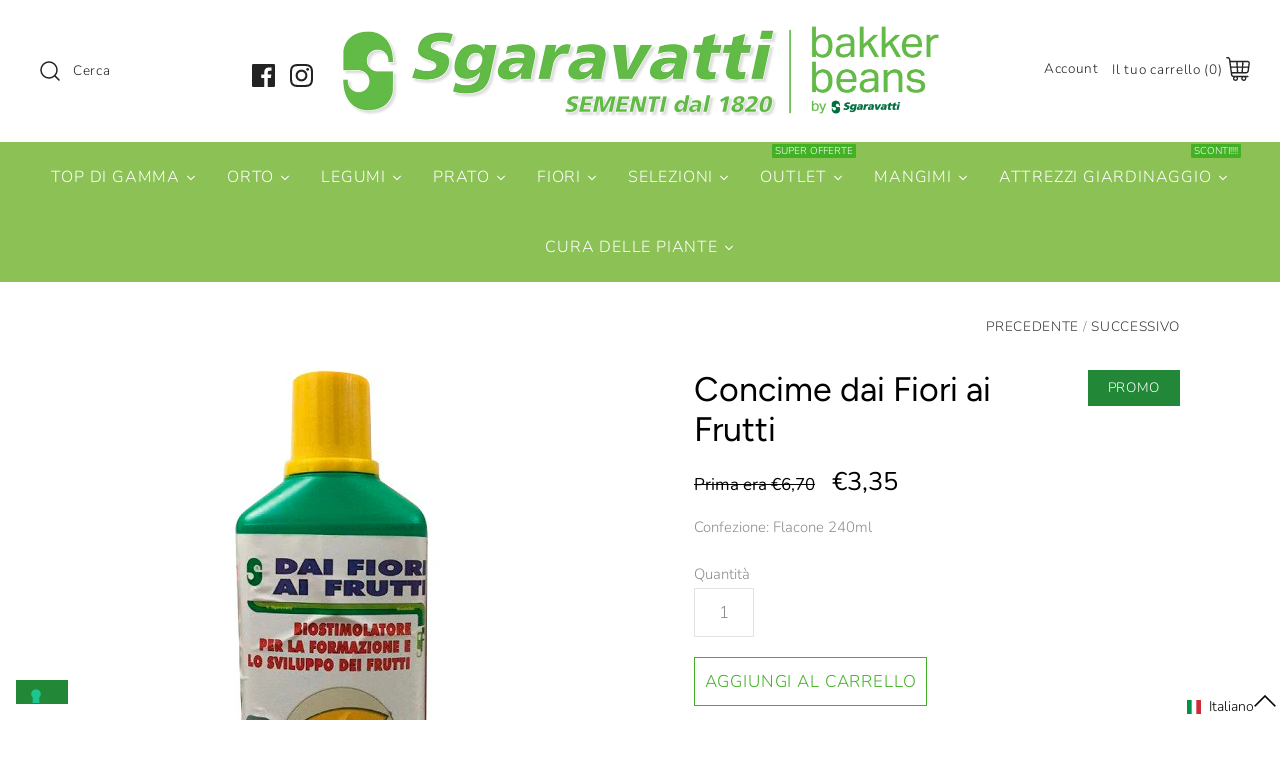

--- FILE ---
content_type: text/html; charset=utf-8
request_url: https://sgaravatti.net/collections/stimolanti/products/concime-dai-fiori-ai-frutti
body_size: 94699
content:
<!DOCTYPE html>
<html class="no-js" lang="it">
<head>
  
  <!-- Google Tag Manager -->
<script>(function(w,d,s,l,i){w[l]=w[l]||[];w[l].push({'gtm.start':
new Date().getTime(),event:'gtm.js'});var f=d.getElementsByTagName(s)[0],
j=d.createElement(s),dl=l!='dataLayer'?'&l='+l:'';j.async=true;j.src=
'https://www.googletagmanager.com/gtm.js?id='+i+dl;f.parentNode.insertBefore(j,f);
})(window,document,'script','dataLayer','GTM-WGCRTZS');</script>
<!-- End Google Tag Manager -->
  <!-- Symmetry 4.5.1 -->
  <meta charset="UTF-8">
  <meta http-equiv="X-UA-Compatible" content="IE=edge,chrome=1">
  <meta name="viewport" content="width=device-width,initial-scale=1.0" />
  <meta name="theme-color" content="#228838">

  
  <link rel="shortcut icon" href="//sgaravatti.net/cdn/shop/files/Favicon_OLD.png?v=1614315146" type="image/png" />
  

  <title>
    Concime dai Fiori ai Frutti. Stimolante, Acquistalo ora online &ndash; Sgaravatti Shop
  </title>
  
  <meta name="description" content="Entra e acquista adesso lo Stimolante Concime dai Fiori ai Frutti, venduto da Sgaravatti shop. Spedizioni rapide in tutta Italia" />
  
  <link rel="canonical" href="https://sgaravatti.net/products/concime-dai-fiori-ai-frutti" />

  




<meta property="og:site_name" content="Sgaravatti Shop">
<meta property="og:url" content="https://sgaravatti.net/products/concime-dai-fiori-ai-frutti">
<meta property="og:title" content="Concime dai Fiori ai Frutti">
<meta property="og:type" content="product">
<meta property="og:description" content="Entra e acquista adesso lo Stimolante Concime dai Fiori ai Frutti, venduto da Sgaravatti shop. Spedizioni rapide in tutta Italia">

  <meta property="og:price:amount" content="3,35">
  <meta property="og:price:currency" content="EUR">

<meta property="og:image" content="http://sgaravatti.net/cdn/shop/products/dai_frutti_ai_fiori_copia_4c6c5859-985e-4a56-a074-3b07850f8370_1200x1200.jpg?v=1606238341">
<meta property="og:image:secure_url" content="https://sgaravatti.net/cdn/shop/products/dai_frutti_ai_fiori_copia_4c6c5859-985e-4a56-a074-3b07850f8370_1200x1200.jpg?v=1606238341">


<meta name="twitter:card" content="summary_large_image">
<meta name="twitter:title" content="Concime dai Fiori ai Frutti">
<meta name="twitter:description" content="Entra e acquista adesso lo Stimolante Concime dai Fiori ai Frutti, venduto da Sgaravatti shop. Spedizioni rapide in tutta Italia">


  <link href="//sgaravatti.net/cdn/shop/t/3/assets/styles.scss.css?v=177184819110662808961761987417" rel="stylesheet" type="text/css" media="all" />

  <script src="https://code.jquery.com/jquery-3.3.1.min.js" type="text/javascript"></script>

  

  <!-- "snippets/buddha-megamenu-before.liquid" was not rendered, the associated app was uninstalled -->
  <!-- "snippets/buddha-megamenu.liquid" was not rendered, the associated app was uninstalled -->
  <script>window.performance && window.performance.mark && window.performance.mark('shopify.content_for_header.start');</script><meta name="google-site-verification" content="4zrNmE4loSzciSlXTfdG8L2YyKig9w8OwYHacPHY4ic">
<meta name="google-site-verification" content="epQv8E1Wb-OrJ0W4OMtBMZOhcXg7PAP6XgcSDuyos1g">
<meta id="shopify-digital-wallet" name="shopify-digital-wallet" content="/22693511248/digital_wallets/dialog">
<meta name="shopify-checkout-api-token" content="02cdd6fe38a91afcf3fea58e0e58b148">
<meta id="in-context-paypal-metadata" data-shop-id="22693511248" data-venmo-supported="false" data-environment="production" data-locale="it_IT" data-paypal-v4="true" data-currency="EUR">
<link rel="alternate" hreflang="x-default" href="https://sgaravatti.net/products/concime-dai-fiori-ai-frutti">
<link rel="alternate" hreflang="it" href="https://sgaravatti.net/products/concime-dai-fiori-ai-frutti">
<link rel="alternate" hreflang="en" href="https://sgaravatti.net/en/products/concime-dai-fiori-ai-frutti">
<link rel="alternate" type="application/json+oembed" href="https://sgaravatti.net/products/concime-dai-fiori-ai-frutti.oembed">
<script async="async" src="/checkouts/internal/preloads.js?locale=it-IT"></script>
<link rel="preconnect" href="https://shop.app" crossorigin="anonymous">
<script async="async" src="https://shop.app/checkouts/internal/preloads.js?locale=it-IT&shop_id=22693511248" crossorigin="anonymous"></script>
<script id="apple-pay-shop-capabilities" type="application/json">{"shopId":22693511248,"countryCode":"IT","currencyCode":"EUR","merchantCapabilities":["supports3DS"],"merchantId":"gid:\/\/shopify\/Shop\/22693511248","merchantName":"Sgaravatti Shop","requiredBillingContactFields":["postalAddress","email","phone"],"requiredShippingContactFields":["postalAddress","email","phone"],"shippingType":"shipping","supportedNetworks":["visa","maestro","masterCard","amex"],"total":{"type":"pending","label":"Sgaravatti Shop","amount":"1.00"},"shopifyPaymentsEnabled":true,"supportsSubscriptions":true}</script>
<script id="shopify-features" type="application/json">{"accessToken":"02cdd6fe38a91afcf3fea58e0e58b148","betas":["rich-media-storefront-analytics"],"domain":"sgaravatti.net","predictiveSearch":true,"shopId":22693511248,"locale":"it"}</script>
<script>var Shopify = Shopify || {};
Shopify.shop = "fures-store.myshopify.com";
Shopify.locale = "it";
Shopify.currency = {"active":"EUR","rate":"1.0"};
Shopify.country = "IT";
Shopify.theme = {"name":"Symmetry","id":74324967504,"schema_name":"Symmetry","schema_version":"4.5.1","theme_store_id":568,"role":"main"};
Shopify.theme.handle = "null";
Shopify.theme.style = {"id":null,"handle":null};
Shopify.cdnHost = "sgaravatti.net/cdn";
Shopify.routes = Shopify.routes || {};
Shopify.routes.root = "/";</script>
<script type="module">!function(o){(o.Shopify=o.Shopify||{}).modules=!0}(window);</script>
<script>!function(o){function n(){var o=[];function n(){o.push(Array.prototype.slice.apply(arguments))}return n.q=o,n}var t=o.Shopify=o.Shopify||{};t.loadFeatures=n(),t.autoloadFeatures=n()}(window);</script>
<script>
  window.ShopifyPay = window.ShopifyPay || {};
  window.ShopifyPay.apiHost = "shop.app\/pay";
  window.ShopifyPay.redirectState = null;
</script>
<script id="shop-js-analytics" type="application/json">{"pageType":"product"}</script>
<script defer="defer" async type="module" src="//sgaravatti.net/cdn/shopifycloud/shop-js/modules/v2/client.init-shop-cart-sync_CMJqCr78.it.esm.js"></script>
<script defer="defer" async type="module" src="//sgaravatti.net/cdn/shopifycloud/shop-js/modules/v2/chunk.common_Dcn2QxEd.esm.js"></script>
<script defer="defer" async type="module" src="//sgaravatti.net/cdn/shopifycloud/shop-js/modules/v2/chunk.modal_C0MPLyYd.esm.js"></script>
<script type="module">
  await import("//sgaravatti.net/cdn/shopifycloud/shop-js/modules/v2/client.init-shop-cart-sync_CMJqCr78.it.esm.js");
await import("//sgaravatti.net/cdn/shopifycloud/shop-js/modules/v2/chunk.common_Dcn2QxEd.esm.js");
await import("//sgaravatti.net/cdn/shopifycloud/shop-js/modules/v2/chunk.modal_C0MPLyYd.esm.js");

  window.Shopify.SignInWithShop?.initShopCartSync?.({"fedCMEnabled":true,"windoidEnabled":true});

</script>
<script>
  window.Shopify = window.Shopify || {};
  if (!window.Shopify.featureAssets) window.Shopify.featureAssets = {};
  window.Shopify.featureAssets['shop-js'] = {"shop-cart-sync":["modules/v2/client.shop-cart-sync_DSJNZbmo.it.esm.js","modules/v2/chunk.common_Dcn2QxEd.esm.js","modules/v2/chunk.modal_C0MPLyYd.esm.js"],"init-fed-cm":["modules/v2/client.init-fed-cm_B8rXoVJ9.it.esm.js","modules/v2/chunk.common_Dcn2QxEd.esm.js","modules/v2/chunk.modal_C0MPLyYd.esm.js"],"shop-toast-manager":["modules/v2/client.shop-toast-manager_C5ER3ZCd.it.esm.js","modules/v2/chunk.common_Dcn2QxEd.esm.js","modules/v2/chunk.modal_C0MPLyYd.esm.js"],"init-shop-cart-sync":["modules/v2/client.init-shop-cart-sync_CMJqCr78.it.esm.js","modules/v2/chunk.common_Dcn2QxEd.esm.js","modules/v2/chunk.modal_C0MPLyYd.esm.js"],"shop-button":["modules/v2/client.shop-button_lw8c-T_z.it.esm.js","modules/v2/chunk.common_Dcn2QxEd.esm.js","modules/v2/chunk.modal_C0MPLyYd.esm.js"],"init-windoid":["modules/v2/client.init-windoid_ZVn3nWO8.it.esm.js","modules/v2/chunk.common_Dcn2QxEd.esm.js","modules/v2/chunk.modal_C0MPLyYd.esm.js"],"shop-cash-offers":["modules/v2/client.shop-cash-offers_NVXbUQPY.it.esm.js","modules/v2/chunk.common_Dcn2QxEd.esm.js","modules/v2/chunk.modal_C0MPLyYd.esm.js"],"pay-button":["modules/v2/client.pay-button_TutHIYKX.it.esm.js","modules/v2/chunk.common_Dcn2QxEd.esm.js","modules/v2/chunk.modal_C0MPLyYd.esm.js"],"init-customer-accounts":["modules/v2/client.init-customer-accounts_CvovG_84.it.esm.js","modules/v2/client.shop-login-button_BFnx-o-o.it.esm.js","modules/v2/chunk.common_Dcn2QxEd.esm.js","modules/v2/chunk.modal_C0MPLyYd.esm.js"],"avatar":["modules/v2/client.avatar_BTnouDA3.it.esm.js"],"checkout-modal":["modules/v2/client.checkout-modal_BRq4Q6Hj.it.esm.js","modules/v2/chunk.common_Dcn2QxEd.esm.js","modules/v2/chunk.modal_C0MPLyYd.esm.js"],"init-shop-for-new-customer-accounts":["modules/v2/client.init-shop-for-new-customer-accounts_BkE1yo3U.it.esm.js","modules/v2/client.shop-login-button_BFnx-o-o.it.esm.js","modules/v2/chunk.common_Dcn2QxEd.esm.js","modules/v2/chunk.modal_C0MPLyYd.esm.js"],"init-customer-accounts-sign-up":["modules/v2/client.init-customer-accounts-sign-up_BcM4uZcr.it.esm.js","modules/v2/client.shop-login-button_BFnx-o-o.it.esm.js","modules/v2/chunk.common_Dcn2QxEd.esm.js","modules/v2/chunk.modal_C0MPLyYd.esm.js"],"init-shop-email-lookup-coordinator":["modules/v2/client.init-shop-email-lookup-coordinator_B3CRfAFT.it.esm.js","modules/v2/chunk.common_Dcn2QxEd.esm.js","modules/v2/chunk.modal_C0MPLyYd.esm.js"],"shop-follow-button":["modules/v2/client.shop-follow-button_CRnhbJfV.it.esm.js","modules/v2/chunk.common_Dcn2QxEd.esm.js","modules/v2/chunk.modal_C0MPLyYd.esm.js"],"shop-login-button":["modules/v2/client.shop-login-button_BFnx-o-o.it.esm.js","modules/v2/chunk.common_Dcn2QxEd.esm.js","modules/v2/chunk.modal_C0MPLyYd.esm.js"],"shop-login":["modules/v2/client.shop-login_Bouywukp.it.esm.js","modules/v2/chunk.common_Dcn2QxEd.esm.js","modules/v2/chunk.modal_C0MPLyYd.esm.js"],"lead-capture":["modules/v2/client.lead-capture_DujCTHEu.it.esm.js","modules/v2/chunk.common_Dcn2QxEd.esm.js","modules/v2/chunk.modal_C0MPLyYd.esm.js"],"payment-terms":["modules/v2/client.payment-terms_DDGgldMS.it.esm.js","modules/v2/chunk.common_Dcn2QxEd.esm.js","modules/v2/chunk.modal_C0MPLyYd.esm.js"]};
</script>
<script>(function() {
  var isLoaded = false;
  function asyncLoad() {
    if (isLoaded) return;
    isLoaded = true;
    var urls = ["https:\/\/cloudsearch-1f874.kxcdn.com\/shopify.js?srp=\/a\/search\u0026shop=fures-store.myshopify.com","https:\/\/orderstatus.w3apps.co\/js\/orderlookup.js?shop=fures-store.myshopify.com","https:\/\/midas.usecorner.io\/referrer.js?shop=fures-store.myshopify.com","https:\/\/cdn-bundler.nice-team.net\/app\/js\/bundler.js?shop=fures-store.myshopify.com","https:\/\/giftbox.ds-cdn.com\/static\/main.js?shop=fures-store.myshopify.com","https:\/\/cdn.hextom.com\/js\/eventpromotionbar.js?shop=fures-store.myshopify.com","https:\/\/cdn.hextom.com\/js\/quickannouncementbar.js?shop=fures-store.myshopify.com"];
    for (var i = 0; i < urls.length; i++) {
      var s = document.createElement('script');
      s.type = 'text/javascript';
      s.async = true;
      s.src = urls[i];
      var x = document.getElementsByTagName('script')[0];
      x.parentNode.insertBefore(s, x);
    }
  };
  if(window.attachEvent) {
    window.attachEvent('onload', asyncLoad);
  } else {
    window.addEventListener('load', asyncLoad, false);
  }
})();</script>
<script id="__st">var __st={"a":22693511248,"offset":3600,"reqid":"a12e6ca5-a9d6-4076-94a5-f910a587efd9-1769668409","pageurl":"sgaravatti.net\/collections\/stimolanti\/products\/concime-dai-fiori-ai-frutti","u":"f6f1c4edc672","p":"product","rtyp":"product","rid":3751525515344};</script>
<script>window.ShopifyPaypalV4VisibilityTracking = true;</script>
<script id="captcha-bootstrap">!function(){'use strict';const t='contact',e='account',n='new_comment',o=[[t,t],['blogs',n],['comments',n],[t,'customer']],c=[[e,'customer_login'],[e,'guest_login'],[e,'recover_customer_password'],[e,'create_customer']],r=t=>t.map((([t,e])=>`form[action*='/${t}']:not([data-nocaptcha='true']) input[name='form_type'][value='${e}']`)).join(','),a=t=>()=>t?[...document.querySelectorAll(t)].map((t=>t.form)):[];function s(){const t=[...o],e=r(t);return a(e)}const i='password',u='form_key',d=['recaptcha-v3-token','g-recaptcha-response','h-captcha-response',i],f=()=>{try{return window.sessionStorage}catch{return}},m='__shopify_v',_=t=>t.elements[u];function p(t,e,n=!1){try{const o=window.sessionStorage,c=JSON.parse(o.getItem(e)),{data:r}=function(t){const{data:e,action:n}=t;return t[m]||n?{data:e,action:n}:{data:t,action:n}}(c);for(const[e,n]of Object.entries(r))t.elements[e]&&(t.elements[e].value=n);n&&o.removeItem(e)}catch(o){console.error('form repopulation failed',{error:o})}}const l='form_type',E='cptcha';function T(t){t.dataset[E]=!0}const w=window,h=w.document,L='Shopify',v='ce_forms',y='captcha';let A=!1;((t,e)=>{const n=(g='f06e6c50-85a8-45c8-87d0-21a2b65856fe',I='https://cdn.shopify.com/shopifycloud/storefront-forms-hcaptcha/ce_storefront_forms_captcha_hcaptcha.v1.5.2.iife.js',D={infoText:'Protetto da hCaptcha',privacyText:'Privacy',termsText:'Termini'},(t,e,n)=>{const o=w[L][v],c=o.bindForm;if(c)return c(t,g,e,D).then(n);var r;o.q.push([[t,g,e,D],n]),r=I,A||(h.body.append(Object.assign(h.createElement('script'),{id:'captcha-provider',async:!0,src:r})),A=!0)});var g,I,D;w[L]=w[L]||{},w[L][v]=w[L][v]||{},w[L][v].q=[],w[L][y]=w[L][y]||{},w[L][y].protect=function(t,e){n(t,void 0,e),T(t)},Object.freeze(w[L][y]),function(t,e,n,w,h,L){const[v,y,A,g]=function(t,e,n){const i=e?o:[],u=t?c:[],d=[...i,...u],f=r(d),m=r(i),_=r(d.filter((([t,e])=>n.includes(e))));return[a(f),a(m),a(_),s()]}(w,h,L),I=t=>{const e=t.target;return e instanceof HTMLFormElement?e:e&&e.form},D=t=>v().includes(t);t.addEventListener('submit',(t=>{const e=I(t);if(!e)return;const n=D(e)&&!e.dataset.hcaptchaBound&&!e.dataset.recaptchaBound,o=_(e),c=g().includes(e)&&(!o||!o.value);(n||c)&&t.preventDefault(),c&&!n&&(function(t){try{if(!f())return;!function(t){const e=f();if(!e)return;const n=_(t);if(!n)return;const o=n.value;o&&e.removeItem(o)}(t);const e=Array.from(Array(32),(()=>Math.random().toString(36)[2])).join('');!function(t,e){_(t)||t.append(Object.assign(document.createElement('input'),{type:'hidden',name:u})),t.elements[u].value=e}(t,e),function(t,e){const n=f();if(!n)return;const o=[...t.querySelectorAll(`input[type='${i}']`)].map((({name:t})=>t)),c=[...d,...o],r={};for(const[a,s]of new FormData(t).entries())c.includes(a)||(r[a]=s);n.setItem(e,JSON.stringify({[m]:1,action:t.action,data:r}))}(t,e)}catch(e){console.error('failed to persist form',e)}}(e),e.submit())}));const S=(t,e)=>{t&&!t.dataset[E]&&(n(t,e.some((e=>e===t))),T(t))};for(const o of['focusin','change'])t.addEventListener(o,(t=>{const e=I(t);D(e)&&S(e,y())}));const B=e.get('form_key'),M=e.get(l),P=B&&M;t.addEventListener('DOMContentLoaded',(()=>{const t=y();if(P)for(const e of t)e.elements[l].value===M&&p(e,B);[...new Set([...A(),...v().filter((t=>'true'===t.dataset.shopifyCaptcha))])].forEach((e=>S(e,t)))}))}(h,new URLSearchParams(w.location.search),n,t,e,['guest_login'])})(!0,!0)}();</script>
<script integrity="sha256-4kQ18oKyAcykRKYeNunJcIwy7WH5gtpwJnB7kiuLZ1E=" data-source-attribution="shopify.loadfeatures" defer="defer" src="//sgaravatti.net/cdn/shopifycloud/storefront/assets/storefront/load_feature-a0a9edcb.js" crossorigin="anonymous"></script>
<script crossorigin="anonymous" defer="defer" src="//sgaravatti.net/cdn/shopifycloud/storefront/assets/shopify_pay/storefront-65b4c6d7.js?v=20250812"></script>
<script data-source-attribution="shopify.dynamic_checkout.dynamic.init">var Shopify=Shopify||{};Shopify.PaymentButton=Shopify.PaymentButton||{isStorefrontPortableWallets:!0,init:function(){window.Shopify.PaymentButton.init=function(){};var t=document.createElement("script");t.src="https://sgaravatti.net/cdn/shopifycloud/portable-wallets/latest/portable-wallets.it.js",t.type="module",document.head.appendChild(t)}};
</script>
<script data-source-attribution="shopify.dynamic_checkout.buyer_consent">
  function portableWalletsHideBuyerConsent(e){var t=document.getElementById("shopify-buyer-consent"),n=document.getElementById("shopify-subscription-policy-button");t&&n&&(t.classList.add("hidden"),t.setAttribute("aria-hidden","true"),n.removeEventListener("click",e))}function portableWalletsShowBuyerConsent(e){var t=document.getElementById("shopify-buyer-consent"),n=document.getElementById("shopify-subscription-policy-button");t&&n&&(t.classList.remove("hidden"),t.removeAttribute("aria-hidden"),n.addEventListener("click",e))}window.Shopify?.PaymentButton&&(window.Shopify.PaymentButton.hideBuyerConsent=portableWalletsHideBuyerConsent,window.Shopify.PaymentButton.showBuyerConsent=portableWalletsShowBuyerConsent);
</script>
<script>
  function portableWalletsCleanup(e){e&&e.src&&console.error("Failed to load portable wallets script "+e.src);var t=document.querySelectorAll("shopify-accelerated-checkout .shopify-payment-button__skeleton, shopify-accelerated-checkout-cart .wallet-cart-button__skeleton"),e=document.getElementById("shopify-buyer-consent");for(let e=0;e<t.length;e++)t[e].remove();e&&e.remove()}function portableWalletsNotLoadedAsModule(e){e instanceof ErrorEvent&&"string"==typeof e.message&&e.message.includes("import.meta")&&"string"==typeof e.filename&&e.filename.includes("portable-wallets")&&(window.removeEventListener("error",portableWalletsNotLoadedAsModule),window.Shopify.PaymentButton.failedToLoad=e,"loading"===document.readyState?document.addEventListener("DOMContentLoaded",window.Shopify.PaymentButton.init):window.Shopify.PaymentButton.init())}window.addEventListener("error",portableWalletsNotLoadedAsModule);
</script>

<script type="module" src="https://sgaravatti.net/cdn/shopifycloud/portable-wallets/latest/portable-wallets.it.js" onError="portableWalletsCleanup(this)" crossorigin="anonymous"></script>
<script nomodule>
  document.addEventListener("DOMContentLoaded", portableWalletsCleanup);
</script>

<link id="shopify-accelerated-checkout-styles" rel="stylesheet" media="screen" href="https://sgaravatti.net/cdn/shopifycloud/portable-wallets/latest/accelerated-checkout-backwards-compat.css" crossorigin="anonymous">
<style id="shopify-accelerated-checkout-cart">
        #shopify-buyer-consent {
  margin-top: 1em;
  display: inline-block;
  width: 100%;
}

#shopify-buyer-consent.hidden {
  display: none;
}

#shopify-subscription-policy-button {
  background: none;
  border: none;
  padding: 0;
  text-decoration: underline;
  font-size: inherit;
  cursor: pointer;
}

#shopify-subscription-policy-button::before {
  box-shadow: none;
}

      </style>
<script id="sections-script" data-sections="product-recommendations" defer="defer" src="//sgaravatti.net/cdn/shop/t/3/compiled_assets/scripts.js?v=7212"></script>
<script>window.performance && window.performance.mark && window.performance.mark('shopify.content_for_header.end');</script><script>
    Shopify.money_format = "€{{amount_with_comma_separator}}";
    window.theme = window.theme || {};
    theme.jQuery = jQuery;
    theme.money_format = "€{{amount_with_comma_separator}}";
    theme.money_container = '.theme-money';
    document.documentElement.className = document.documentElement.className.replace('no-js', '');
  </script>
   
   

  
  




<link rel="dns-prefetch" href="https://cdn.secomapp.com/">
<link rel="dns-prefetch" href="https://ajax.googleapis.com/">
<link rel="dns-prefetch" href="https://cdnjs.cloudflare.com/">
<link rel="preload" as="stylesheet" href="//sgaravatti.net/cdn/shop/t/3/assets/sca-pp.css?v=178374312540912810101654004768">

<link rel="stylesheet" href="//sgaravatti.net/cdn/shop/t/3/assets/sca-pp.css?v=178374312540912810101654004768">
 <script>
  
  SCAPPShop = {};
    
  </script> 



    

  <!-- "snippets/shogun-head.liquid" was not rendered, the associated app was uninstalled -->


  
  
<!-- BEGIN app block: shopify://apps/frequently-bought/blocks/app-embed-block/b1a8cbea-c844-4842-9529-7c62dbab1b1f --><script>
    window.codeblackbelt = window.codeblackbelt || {};
    window.codeblackbelt.shop = window.codeblackbelt.shop || 'fures-store.myshopify.com';
    
        window.codeblackbelt.productId = 3751525515344;</script><script src="//cdn.codeblackbelt.com/widgets/frequently-bought-together/main.min.js?version=2026012907+0100" async></script>
 <!-- END app block --><!-- BEGIN app block: shopify://apps/sales-discounts/blocks/sale-labels/29205fb1-2e68-4d81-a905-d828a51c8413 --><style>#Product-Slider>div+div .hc-sale-tag,.Product__Gallery--stack .Product__SlideItem+.Product__SlideItem .hc-sale-tag,.\#product-card-badge.\@type\:sale,.badge--on-sale,.badge--onsale,.badge.color-sale,.badge.onsale,.flag.sale,.grid-product__on-sale,.grid-product__tag--sale,.hc-sale-tag+.ProductItem__Wrapper .ProductItem__Label,.hc-sale-tag+.badge__container,.hc-sale-tag+.card__inner .badge,.hc-sale-tag+.card__inner+.card__content .card__badge,.hc-sale-tag+link+.card-wrapper .card__badge,.hc-sale-tag+.card__wrapper .card__badge,.hc-sale-tag+.image-wrapper .product-item__badge,.hc-sale-tag+.product--labels,.hc-sale-tag+.product-item__image-wrapper .product-item__label-list,.hc-sale-tag+a .label,.hc-sale-tag+img+.product-item__meta+.product-item__badge,.label .overlay-sale,.lbl.on-sale,.media-column+.media-column .hc-sale-tag,.price__badge-sale,.product-badge--sale,.product-badge__sale,.product-card__label--sale,.product-item__badge--sale,.product-label--on-sale,.product-label--sale,.product-label.sale,.product__badge--sale,.product__badge__item--sale,.product__media-icon,.productitem__badge--sale,.sale-badge,.sale-box,.sale-item.icn,.sale-sticker,.sale_banner,.theme-img+.theme-img .hc-sale-tag,.hc-sale-tag+a+.badge,.hc-sale-tag+div .badge{display:none!important}.facets__display{z-index:3!important}.indiv-product .hc-sale-tag,.product-item--with-hover-swatches .hc-sale-tag,.product-recommendations .hc-sale-tag{z-index:3}#Product-Slider .hc-sale-tag{z-index:6}.product-holder .hc-sale-tag{z-index:9}.apply-gallery-animation .hc-product-page{z-index:10}.product-card.relative.flex.flex-col .hc-sale-tag{z-index:21}@media only screen and (min-width:750px){.product-gallery-item+.product-gallery-item .hc-sale-tag,.product__slide+.product__slide .hc-sale-tag,.yv-product-slider-item+.yv-product-slider-item .hc-sale-tag{display:none!important}}@media (min-width:960px){.product__media-item+.product__media-item .hc-sale-tag,.splide__slide+.splide__slide .hc-sale-tag{display:none!important}}
</style>
<script>
  let hcSaleLabelSettings = {
    domain: "fures-store.myshopify.com",
    variants: [{"id":29230205435984,"title":"Flacone 240ml","option1":"Flacone 240ml","option2":null,"option3":null,"sku":"5001910","requires_shipping":true,"taxable":true,"featured_image":null,"available":true,"name":"Concime dai Fiori ai Frutti - Flacone 240ml","public_title":"Flacone 240ml","options":["Flacone 240ml"],"price":335,"weight":400,"compare_at_price":670,"inventory_management":"shopify","barcode":"","requires_selling_plan":false,"selling_plan_allocations":[]}],
    selectedVariant: {"id":29230205435984,"title":"Flacone 240ml","option1":"Flacone 240ml","option2":null,"option3":null,"sku":"5001910","requires_shipping":true,"taxable":true,"featured_image":null,"available":true,"name":"Concime dai Fiori ai Frutti - Flacone 240ml","public_title":"Flacone 240ml","options":["Flacone 240ml"],"price":335,"weight":400,"compare_at_price":670,"inventory_management":"shopify","barcode":"","requires_selling_plan":false,"selling_plan_allocations":[]},
    productPageImages: ["\/\/sgaravatti.net\/cdn\/shop\/products\/dai_frutti_ai_fiori_copia_4c6c5859-985e-4a56-a074-3b07850f8370.jpg?v=1606238341"],
    
  }
</script>
<style>.hc-sale-tag{z-index:2;-webkit-transform:rotate(30deg);transform:rotate(30deg);display:inline-block;width:auto;height:26px;background:#fb485e;-webkit-border-radius:2px 4px 4px 2px;-moz-border-radius:2px 4px 4px 2px;border-radius:2px 4px 4px 2px;margin-top:10px;position:absolute!important;left:12px;top:8px;color:#fff;font-size:14px;font-weight:700;line-height:26px;padding:0 10px 0 10px}.hc-sale-tag:before{content:"";position:absolute;display:block;left:-12px;width:0;height:0;border-top:13px solid transparent;border-bottom:13px solid transparent;border-right:13px solid #fb485e}.hc-sale-tag:after{content:"";background:#ffffff;border-radius:2px;width:4px;height:4px;display:block;position:absolute;left:-2px;top:1px;margin-top:10px}@media screen and (max-width: 680px){.hc-sale-tag{top:2px;left:8px;padding:0 5px;height:22px;line-height:22px}.hc-sale-tag:before{left:-10px;border-top-width:11px;border-bottom-width:11px;border-right-width:11px}.hc-sale-tag:after{width:2px;height:2px;top:0;left:-3px}}.hc-sale-tag{background:#ba2247!important;color:#ffffff!important;}.hc-sale-tag span{color:#ffffff!important}.hc-sale-tag:before{border-right-color:#ba2247;}</style><script>document.addEventListener("DOMContentLoaded",function(){"undefined"!=typeof hcVariants&&function(e){function t(e,t,a){return function(){if(a)return t.apply(this,arguments),e.apply(this,arguments);var n=e.apply(this,arguments);return t.apply(this,arguments),n}}var a=null;function n(){var t=window.location.search.replace(/.*variant=(\d+).*/,"$1");t&&t!=a&&(a=t,e(t))}window.history.pushState=t(history.pushState,n),window.history.replaceState=t(history.replaceState,n),window.addEventListener("popstate",n)}(function(e){let t=null;for(var a=0;a<hcVariants.length;a++)if(hcVariants[a].id==e){t=hcVariants[a];var n=document.querySelectorAll(".hc-product-page.hc-sale-tag");if(t.compare_at_price&&t.compare_at_price>t.price){var r=100*(t.compare_at_price-t.price)/t.compare_at_price;if(null!=r)for(a=0;a<n.length;a++)n[a].childNodes[0].textContent=r.toFixed(0)+"%",n[a].style.display="block";else for(a=0;a<n.length;a++)n[a].style.display="none"}else for(a=0;a<n.length;a++)n[a].style.display="none";break}})});</script> 


<!-- END app block --><!-- BEGIN app block: shopify://apps/quicky/blocks/quickBanner/3421d53e-fb02-449c-a9ef-daf28f28450a --><!-- BEGIN app snippet: vendors --><script defer src="https://cdn.shopify.com/extensions/019ba22d-bc00-7cab-ba6b-d16d0d4e0ee3/starter-kit-125/assets/vendors.js"></script>
<!-- END app snippet -->
<link rel="preconnect" href="https://static.devit.software" crossorigin>
<script>
  (() => {
    const url = new URL("https://cdn.shopify.com/extensions/019ba22d-bc00-7cab-ba6b-d16d0d4e0ee3/starter-kit-125/assets/@");
    window.qb_public_path = `${url.origin}${url.pathname.replace('@', '')}`
  })()
</script>

<script>
  const __globalAbTest = `{}`;
</script>
<div id="qb-extension-root">
  
  

  
  
  

  
  
</div>
<!-- END app block --><!-- BEGIN app block: shopify://apps/sales-discounts/blocks/countdown/29205fb1-2e68-4d81-a905-d828a51c8413 --><script id="hc_product_countdown_dates" data-p_id="3751525515344" type="application/json">{"3647905497168":{"sale_start":"2025-05-31T22:35:00+00:00","sale_end":"2025-06-30T21:25:00+00:00"},"3647715835984":{"sale_start":"2025-06-30T23:55:00+00:00","sale_end":"2025-07-31T19:55:00+00:00"},"4345539493968":{"sale_start":"2026-01-14T23:00:00+00:00","sale_end":"2026-01-31T22:55:00+00:00"},"4712047444048":{"sale_start":"2026-01-14T23:00:00+00:00","sale_end":"2026-01-31T22:55:00+00:00"},"3722437984336":{"sale_start":"2026-01-14T23:00:00+00:00","sale_end":"2026-01-31T22:55:00+00:00"},"3654264291408":{"sale_start":"2026-01-14T23:00:00+00:00","sale_end":"2026-01-31T22:55:00+00:00"},"3647928270928":{"sale_start":"2026-01-14T23:00:00+00:00","sale_end":"2026-01-31T22:55:00+00:00"},"3722448011344":{"sale_start":"2026-01-14T23:00:00+00:00","sale_end":"2026-01-31T22:55:00+00:00"},"3679452266576":{"sale_start":"2026-01-14T23:00:00+00:00","sale_end":"2026-01-31T22:55:00+00:00"},"3646421172304":{"sale_start":"2026-01-14T23:00:00+00:00","sale_end":"2026-01-31T22:55:00+00:00"},"3651648684112":{"sale_start":"2026-01-14T23:00:00+00:00","sale_end":"2026-01-31T22:55:00+00:00"},"3654198001744":{"sale_start":"2026-01-14T23:00:00+00:00","sale_end":"2026-01-31T22:55:00+00:00"},"4712046592080":{"sale_start":"2026-01-14T23:00:00+00:00","sale_end":"2026-01-31T22:55:00+00:00"},"3646421041232":{"sale_start":"2026-01-14T23:00:00+00:00","sale_end":"2026-01-31T22:55:00+00:00"},"3654267732048":{"sale_start":"2026-01-14T23:00:00+00:00","sale_end":"2026-01-31T22:55:00+00:00"},"3651648782416":{"sale_start":"2026-01-14T23:00:00+00:00","sale_end":"2026-01-31T22:55:00+00:00"},"3651648553040":{"sale_start":"2026-01-14T23:00:00+00:00","sale_end":"2026-01-31T22:55:00+00:00"},"3651006496848":{"sale_start":"2026-01-14T23:00:00+00:00","sale_end":"2026-01-31T22:55:00+00:00"},"3654264127568":{"sale_start":"2026-01-14T23:00:00+00:00","sale_end":"2026-01-31T22:55:00+00:00"},"3651303964752":{"sale_start":"2026-01-14T23:00:00+00:00","sale_end":"2026-01-31T22:55:00+00:00"},"3653872484432":{"sale_start":"2026-01-14T23:00:00+00:00","sale_end":"2026-01-31T22:55:00+00:00"},"3654299517008":{"sale_start":"2026-01-14T23:05:00+00:00","sale_end":"2026-01-31T22:50:00+00:00"},"4712046657616":{"sale_start":"2026-01-14T23:05:00+00:00","sale_end":"2026-01-31T22:50:00+00:00"}}</script>

            <script>
            let hcCountdownSettings = {
                hp_cd_html: '',
                hp_cd_display_on: 0, 
                hp_cd_call_to_action: 0,
                hp_cd_sticky: 0,
                hp_cd_position: 0,
                hp_cd_link: "",
                p_cd_html: '<div class="hc_cd hc_cd_p" data-deadline="2024-04-01T21:55:00+00:00" data-end-action="0" data-flip="0" id="hc_cd_p5471"><div><p class="hc_cd_heading h2">La promo terminerà tra:</p><p class="hc_cd_subheading"></p></div><div class="hc_cd-timer timer_1"><span class="hc_cd_timernum hc_cd_days">00</span> <span class="hc_cd_timernum">:</span> <span class="hc_cd_timernum hc_cd_hours">00</span> <span class="hc_cd_timernum">:</span> <span class="hc_cd_timernum hc_cd_minutes">00</span> <span class="hc_cd_timernum">:</span> <span class="hc_cd_timernum hc_cd_seconds">00</span><div class="hc_cd_timerlabel hc_cd_label_days">Giorni</div><div class="hc_cd_timerlabel hc_cd_label_hours">Ore</div><div class="hc_cd_timerlabel hc_cd_label_minutes">Min</div><div class="hc_cd_timerlabel last hc_cd_label_seconds">Sec</div></div></div>',
                pp_selector: "form[action*='/cart/add'] button[type='submit']",
                pp_position: 1,
                pp_use_campaign_dates: 0,
                pp_valid_till: '2024-04-01 21:55:00+00:00'
            }
            </script>
            <style>#hc_cd_p5471 .hc_cd_timernum{ color: #333; font-size: 22px; } #hc_cd_p5471 .hc_cd_timerlabel{ color: #85868b; font-size: 10px; } #hc_cd_p5471 .hc_cd_heading{ font-size: 18px; color: #333; } #hc_cd_p5471 .hc_cd_subheading{ font-size: 14px; color: #333; } #hc_cd_p5471 .hc_cd_button{ background-color: #333; color: #FFFFFF; font-size: 14px; border-radius: 4px; } #hc_cd_p5471 .hc_cd_button:hover{ color: #FFFFFF; } #hc_cd_p5471{ padding-top: 10px; padding-bottom: 10px; margin-top: 10px; margin-bottom: 10px; border-radius: 10px; border-color: #b3b5bb; border-width: 0px; background: #fff; } #hc_cd_p5471 { --timer-background-color: #eee; } </style>
         
<!-- END app block --><!-- BEGIN app block: shopify://apps/cmp-insert-code/blocks/cmp-insert-code/78eb98c3-3331-4186-baf2-1c07c0f8c0d1 -->



    
        <script type="text/javascript" src="//embeds.iubenda.com/widgets/2b9f583e-a053-45a7-98dd-91b0121ed503.js"></script>

        
            <script src="https://cdn.shopify.com/extensions/01997bfc-7953-7065-a673-0189ed6a04ef/shopify-app-template-php-77/assets/consent-tracking.js" type="text/javascript" async></script>
        
    

<!-- END app block --><!-- BEGIN app block: shopify://apps/minmaxify-order-limits/blocks/app-embed-block/3acfba32-89f3-4377-ae20-cbb9abc48475 --><script type="text/javascript" src="https://limits.minmaxify.com/fures-store.myshopify.com?v=123&r=20241024132404"></script>

<!-- END app block --><!-- BEGIN app block: shopify://apps/langify/blocks/langify/b50c2edb-8c63-4e36-9e7c-a7fdd62ddb8f --><!-- BEGIN app snippet: ly-switcher-factory -->




<style>
  .ly-switcher-wrapper.ly-hide, .ly-recommendation.ly-hide, .ly-recommendation .ly-submit-btn {
    display: none !important;
  }

  #ly-switcher-factory-template {
    display: none;
  }


  
</style>


<template id="ly-switcher-factory-template">
<div data-breakpoint="" class="ly-switcher-wrapper ly-breakpoint-1 fixed bottom_right ly-hide" style="font-size: 14px; margin: 0px 0px; "><div data-dropup="false" onclick="langify.switcher.toggleSwitcherOpen(this)" class="ly-languages-switcher ly-custom-dropdown-switcher ly-bright-theme" style=" margin: 0px 0px;">
          <span role="button" tabindex="0" aria-label="Selected language: Italiano" aria-expanded="false" aria-controls="languagesSwitcherList-1" class="ly-custom-dropdown-current" style="background: #ffffff; color: #000000;  "><i class="ly-icon ly-flag-icon ly-flag-icon-it it "></i><span class="ly-custom-dropdown-current-inner ly-custom-dropdown-current-inner-text">Italiano
</span>
<div aria-hidden="true" class="ly-arrow ly-arrow-black stroke" style="vertical-align: middle; width: 14.0px; height: 14.0px;">
        <svg xmlns="http://www.w3.org/2000/svg" viewBox="0 0 14.0 14.0" height="14.0px" width="14.0px" style="position: absolute;">
          <path d="M1 4.5 L7.0 10.5 L13.0 4.5" fill="transparent" stroke="#000000" stroke-width="1px"/>
        </svg>
      </div>
          </span>
          <ul id="languagesSwitcherList-1" role="list" class="ly-custom-dropdown-list ly-is-open ly-bright-theme" style="background: #ffffff; color: #000000; "><li key="it" style="color: #000000;  margin: 0px 0px;" tabindex="-1">
                  <a class="ly-custom-dropdown-list-element ly-languages-switcher-link ly-bright-theme"
                    href="#"
                      data-language-code="it" 
                    
                    data-ly-locked="true" rel="nofollow"><i class="ly-icon ly-flag-icon ly-flag-icon-it"></i><span class="ly-custom-dropdown-list-element-right">Italiano</span></a>
                </li><li key="en" style="color: #000000;  margin: 0px 0px;" tabindex="-1">
                  <a class="ly-custom-dropdown-list-element ly-languages-switcher-link ly-bright-theme"
                    href="#"
                      data-language-code="en" 
                    
                    data-ly-locked="true" rel="nofollow"><i class="ly-icon ly-flag-icon ly-flag-icon-en"></i><span class="ly-custom-dropdown-list-element-right">Inglese</span></a>
                </li></ul>
        </div></div>
</template><link rel="preload stylesheet" href="https://cdn.shopify.com/extensions/019a5e5e-a484-720d-b1ab-d37a963e7bba/extension-langify-79/assets/langify-flags.css" as="style" media="print" onload="this.media='all'; this.onload=null;"><!-- END app snippet -->

<script>
  var langify = window.langify || {};
  var customContents = {};
  var customContents_image = {};
  var langifySettingsOverwrites = {};
  var defaultSettings = {
    debug: false,               // BOOL : Enable/disable console logs
    observe: true,              // BOOL : Enable/disable the entire mutation observer (off switch)
    observeLinks: false,
    observeImages: true,
    observeCustomContents: true,
    maxMutations: 5,
    timeout: 100,               // INT : Milliseconds to wait after a mutation, before the next mutation event will be allowed for the element
    linksBlacklist: [],
    usePlaceholderMatching: false
  };

  if(langify.settings) { 
    langifySettingsOverwrites = Object.assign({}, langify.settings);
    langify.settings = Object.assign(defaultSettings, langify.settings); 
  } else { 
    langify.settings = defaultSettings; 
  }

  langify.settings.theme = null;
  langify.settings.switcher = null;
  if(langify.settings.switcher === null) {
    langify.settings.switcher = {};
  }
  langify.settings.switcher.customIcons = null;

  langify.locale = langify.locale || {
    country_code: "IT",
    language_code: "it",
    currency_code: null,
    primary: true,
    iso_code: "it",
    root_url: "\/",
    language_id: "ly152016",
    shop_url: "https:\/\/sgaravatti.net",
    domain_feature_enabled: null,
    languages: [{
        iso_code: "it",
        root_url: "\/",
        domain: null,
      },{
        iso_code: "en",
        root_url: "\/en",
        domain: null,
      },]
  };

  langify.localization = {
    available_countries: ["Austria","Belgio","Bulgaria","Cechia","Croazia","Danimarca","Estonia","Finlandia","Francia","Germania","Grecia","Irlanda","Italia","Lettonia","Lituania","Lussemburgo","Paesi Bassi","Polonia","Portogallo","Romania","Slovacchia","Slovenia","Spagna","Svezia","Ungheria"],
    available_languages: [{"shop_locale":{"locale":"it","enabled":true,"primary":true,"published":true}},{"shop_locale":{"locale":"en","enabled":true,"primary":false,"published":true}}],
    country: "Italia",
    language: {"shop_locale":{"locale":"it","enabled":true,"primary":true,"published":true}},
    market: {
      handle: "it",
      id: 1097859152,
      metafields: {"error":"json not allowed for this object"},
    }
  };

  // Disable link correction ALWAYS on languages with mapped domains
  
  if(langify.locale.root_url == '/') {
    langify.settings.observeLinks = false;
  }


  function extractImageObject(val) {
  if (!val || val === '') return false;

  // Handle src-sets (e.g., "image_600x600.jpg 1x, image_1200x1200.jpg 2x")
  if (val.search(/([0-9]+w?h?x?,)/gi) > -1) {
    val = val.split(/([0-9]+w?h?x?,)/gi)[0];
  }

  const hostBegin = val.indexOf('//') !== -1 ? val.indexOf('//') : 0;
  const hostEnd = val.lastIndexOf('/') + 1;
  const host = val.substring(hostBegin, hostEnd);
  let afterHost = val.substring(hostEnd);

  // Remove query/hash fragments
  afterHost = afterHost.split('#')[0].split('?')[0];

  // Extract name before any Shopify modifiers or file extension
  // e.g., "photo_600x600_crop_center@2x.jpg" → "photo"
  const name = afterHost.replace(
    /(_[0-9]+x[0-9]*|_{width}x|_{size})?(_crop_(top|center|bottom|left|right))?(@[0-9]*x)?(\.progressive)?(\.(png\.jpg|jpe?g|png|gif|webp))?$/i,
    ''
  );

  // Extract file extension (if any)
  let type = '';
  const match = afterHost.match(/\.(png\.jpg|jpe?g|png|gif|webp)$/i);
  if (match) {
    type = match[1].replace('png.jpg', 'jpg'); // fix weird double-extension cases
  }

  // Clean file name with extension or suffixes normalized
  const file = afterHost.replace(
    /(_[0-9]+x[0-9]*|_{width}x|_{size})?(_crop_(top|center|bottom|left|right))?(@[0-9]*x)?(\.progressive)?(\.(png\.jpg|jpe?g|png|gif|webp))?$/i,
    type ? '.' + type : ''
  );

  return { host, name, type, file };
}



  /* Custom Contents Section*/
  var customContents = {};

  // Images Section
  

  

  

  

  

  

  

  

  

</script><link rel="preload stylesheet" href="https://cdn.shopify.com/extensions/019a5e5e-a484-720d-b1ab-d37a963e7bba/extension-langify-79/assets/langify-lib.css" as="style" media="print" onload="this.media='all'; this.onload=null;"><!-- END app block --><script src="https://cdn.shopify.com/extensions/019bbca0-fcf5-7f6c-8590-d768dd0bcdd7/sdm-extensions-56/assets/hc-sale-labels.min.js" type="text/javascript" defer="defer"></script>
<script src="https://cdn.shopify.com/extensions/019bbca0-fcf5-7f6c-8590-d768dd0bcdd7/sdm-extensions-56/assets/hc-countdown.min.js" type="text/javascript" defer="defer"></script>
<link href="https://cdn.shopify.com/extensions/019bbca0-fcf5-7f6c-8590-d768dd0bcdd7/sdm-extensions-56/assets/hc-countdown.css" rel="stylesheet" type="text/css" media="all">
<link href="https://cdn.shopify.com/extensions/0199a438-2b43-7d72-ba8c-f8472dfb5cdc/promotion-popup-allnew-26/assets/popup-main.css" rel="stylesheet" type="text/css" media="all">
<script src="https://cdn.shopify.com/extensions/019a5e5e-a484-720d-b1ab-d37a963e7bba/extension-langify-79/assets/langify-lib.js" type="text/javascript" defer="defer"></script>
<link href="https://monorail-edge.shopifysvc.com" rel="dns-prefetch">
<script>(function(){if ("sendBeacon" in navigator && "performance" in window) {try {var session_token_from_headers = performance.getEntriesByType('navigation')[0].serverTiming.find(x => x.name == '_s').description;} catch {var session_token_from_headers = undefined;}var session_cookie_matches = document.cookie.match(/_shopify_s=([^;]*)/);var session_token_from_cookie = session_cookie_matches && session_cookie_matches.length === 2 ? session_cookie_matches[1] : "";var session_token = session_token_from_headers || session_token_from_cookie || "";function handle_abandonment_event(e) {var entries = performance.getEntries().filter(function(entry) {return /monorail-edge.shopifysvc.com/.test(entry.name);});if (!window.abandonment_tracked && entries.length === 0) {window.abandonment_tracked = true;var currentMs = Date.now();var navigation_start = performance.timing.navigationStart;var payload = {shop_id: 22693511248,url: window.location.href,navigation_start,duration: currentMs - navigation_start,session_token,page_type: "product"};window.navigator.sendBeacon("https://monorail-edge.shopifysvc.com/v1/produce", JSON.stringify({schema_id: "online_store_buyer_site_abandonment/1.1",payload: payload,metadata: {event_created_at_ms: currentMs,event_sent_at_ms: currentMs}}));}}window.addEventListener('pagehide', handle_abandonment_event);}}());</script>
<script id="web-pixels-manager-setup">(function e(e,d,r,n,o){if(void 0===o&&(o={}),!Boolean(null===(a=null===(i=window.Shopify)||void 0===i?void 0:i.analytics)||void 0===a?void 0:a.replayQueue)){var i,a;window.Shopify=window.Shopify||{};var t=window.Shopify;t.analytics=t.analytics||{};var s=t.analytics;s.replayQueue=[],s.publish=function(e,d,r){return s.replayQueue.push([e,d,r]),!0};try{self.performance.mark("wpm:start")}catch(e){}var l=function(){var e={modern:/Edge?\/(1{2}[4-9]|1[2-9]\d|[2-9]\d{2}|\d{4,})\.\d+(\.\d+|)|Firefox\/(1{2}[4-9]|1[2-9]\d|[2-9]\d{2}|\d{4,})\.\d+(\.\d+|)|Chrom(ium|e)\/(9{2}|\d{3,})\.\d+(\.\d+|)|(Maci|X1{2}).+ Version\/(15\.\d+|(1[6-9]|[2-9]\d|\d{3,})\.\d+)([,.]\d+|)( \(\w+\)|)( Mobile\/\w+|) Safari\/|Chrome.+OPR\/(9{2}|\d{3,})\.\d+\.\d+|(CPU[ +]OS|iPhone[ +]OS|CPU[ +]iPhone|CPU IPhone OS|CPU iPad OS)[ +]+(15[._]\d+|(1[6-9]|[2-9]\d|\d{3,})[._]\d+)([._]\d+|)|Android:?[ /-](13[3-9]|1[4-9]\d|[2-9]\d{2}|\d{4,})(\.\d+|)(\.\d+|)|Android.+Firefox\/(13[5-9]|1[4-9]\d|[2-9]\d{2}|\d{4,})\.\d+(\.\d+|)|Android.+Chrom(ium|e)\/(13[3-9]|1[4-9]\d|[2-9]\d{2}|\d{4,})\.\d+(\.\d+|)|SamsungBrowser\/([2-9]\d|\d{3,})\.\d+/,legacy:/Edge?\/(1[6-9]|[2-9]\d|\d{3,})\.\d+(\.\d+|)|Firefox\/(5[4-9]|[6-9]\d|\d{3,})\.\d+(\.\d+|)|Chrom(ium|e)\/(5[1-9]|[6-9]\d|\d{3,})\.\d+(\.\d+|)([\d.]+$|.*Safari\/(?![\d.]+ Edge\/[\d.]+$))|(Maci|X1{2}).+ Version\/(10\.\d+|(1[1-9]|[2-9]\d|\d{3,})\.\d+)([,.]\d+|)( \(\w+\)|)( Mobile\/\w+|) Safari\/|Chrome.+OPR\/(3[89]|[4-9]\d|\d{3,})\.\d+\.\d+|(CPU[ +]OS|iPhone[ +]OS|CPU[ +]iPhone|CPU IPhone OS|CPU iPad OS)[ +]+(10[._]\d+|(1[1-9]|[2-9]\d|\d{3,})[._]\d+)([._]\d+|)|Android:?[ /-](13[3-9]|1[4-9]\d|[2-9]\d{2}|\d{4,})(\.\d+|)(\.\d+|)|Mobile Safari.+OPR\/([89]\d|\d{3,})\.\d+\.\d+|Android.+Firefox\/(13[5-9]|1[4-9]\d|[2-9]\d{2}|\d{4,})\.\d+(\.\d+|)|Android.+Chrom(ium|e)\/(13[3-9]|1[4-9]\d|[2-9]\d{2}|\d{4,})\.\d+(\.\d+|)|Android.+(UC? ?Browser|UCWEB|U3)[ /]?(15\.([5-9]|\d{2,})|(1[6-9]|[2-9]\d|\d{3,})\.\d+)\.\d+|SamsungBrowser\/(5\.\d+|([6-9]|\d{2,})\.\d+)|Android.+MQ{2}Browser\/(14(\.(9|\d{2,})|)|(1[5-9]|[2-9]\d|\d{3,})(\.\d+|))(\.\d+|)|K[Aa][Ii]OS\/(3\.\d+|([4-9]|\d{2,})\.\d+)(\.\d+|)/},d=e.modern,r=e.legacy,n=navigator.userAgent;return n.match(d)?"modern":n.match(r)?"legacy":"unknown"}(),u="modern"===l?"modern":"legacy",c=(null!=n?n:{modern:"",legacy:""})[u],f=function(e){return[e.baseUrl,"/wpm","/b",e.hashVersion,"modern"===e.buildTarget?"m":"l",".js"].join("")}({baseUrl:d,hashVersion:r,buildTarget:u}),m=function(e){var d=e.version,r=e.bundleTarget,n=e.surface,o=e.pageUrl,i=e.monorailEndpoint;return{emit:function(e){var a=e.status,t=e.errorMsg,s=(new Date).getTime(),l=JSON.stringify({metadata:{event_sent_at_ms:s},events:[{schema_id:"web_pixels_manager_load/3.1",payload:{version:d,bundle_target:r,page_url:o,status:a,surface:n,error_msg:t},metadata:{event_created_at_ms:s}}]});if(!i)return console&&console.warn&&console.warn("[Web Pixels Manager] No Monorail endpoint provided, skipping logging."),!1;try{return self.navigator.sendBeacon.bind(self.navigator)(i,l)}catch(e){}var u=new XMLHttpRequest;try{return u.open("POST",i,!0),u.setRequestHeader("Content-Type","text/plain"),u.send(l),!0}catch(e){return console&&console.warn&&console.warn("[Web Pixels Manager] Got an unhandled error while logging to Monorail."),!1}}}}({version:r,bundleTarget:l,surface:e.surface,pageUrl:self.location.href,monorailEndpoint:e.monorailEndpoint});try{o.browserTarget=l,function(e){var d=e.src,r=e.async,n=void 0===r||r,o=e.onload,i=e.onerror,a=e.sri,t=e.scriptDataAttributes,s=void 0===t?{}:t,l=document.createElement("script"),u=document.querySelector("head"),c=document.querySelector("body");if(l.async=n,l.src=d,a&&(l.integrity=a,l.crossOrigin="anonymous"),s)for(var f in s)if(Object.prototype.hasOwnProperty.call(s,f))try{l.dataset[f]=s[f]}catch(e){}if(o&&l.addEventListener("load",o),i&&l.addEventListener("error",i),u)u.appendChild(l);else{if(!c)throw new Error("Did not find a head or body element to append the script");c.appendChild(l)}}({src:f,async:!0,onload:function(){if(!function(){var e,d;return Boolean(null===(d=null===(e=window.Shopify)||void 0===e?void 0:e.analytics)||void 0===d?void 0:d.initialized)}()){var d=window.webPixelsManager.init(e)||void 0;if(d){var r=window.Shopify.analytics;r.replayQueue.forEach((function(e){var r=e[0],n=e[1],o=e[2];d.publishCustomEvent(r,n,o)})),r.replayQueue=[],r.publish=d.publishCustomEvent,r.visitor=d.visitor,r.initialized=!0}}},onerror:function(){return m.emit({status:"failed",errorMsg:"".concat(f," has failed to load")})},sri:function(e){var d=/^sha384-[A-Za-z0-9+/=]+$/;return"string"==typeof e&&d.test(e)}(c)?c:"",scriptDataAttributes:o}),m.emit({status:"loading"})}catch(e){m.emit({status:"failed",errorMsg:(null==e?void 0:e.message)||"Unknown error"})}}})({shopId: 22693511248,storefrontBaseUrl: "https://sgaravatti.net",extensionsBaseUrl: "https://extensions.shopifycdn.com/cdn/shopifycloud/web-pixels-manager",monorailEndpoint: "https://monorail-edge.shopifysvc.com/unstable/produce_batch",surface: "storefront-renderer",enabledBetaFlags: ["2dca8a86"],webPixelsConfigList: [{"id":"1082818886","configuration":"{\"config\":\"{\\\"google_tag_ids\\\":[\\\"G-9ERL59SSE7\\\",\\\"AW-449829512\\\",\\\"GT-PJSNVQ3\\\"],\\\"target_country\\\":\\\"IT\\\",\\\"gtag_events\\\":[{\\\"type\\\":\\\"begin_checkout\\\",\\\"action_label\\\":[\\\"G-9ERL59SSE7\\\",\\\"AW-449829512\\\/AN6rCMqmhPABEIi1v9YB\\\",\\\"AW-449829512\\\/XwBdCJmhgYgYEIi1v9YB\\\"]},{\\\"type\\\":\\\"search\\\",\\\"action_label\\\":[\\\"G-9ERL59SSE7\\\",\\\"AW-449829512\\\/OWhTCM2mhPABEIi1v9YB\\\"]},{\\\"type\\\":\\\"view_item\\\",\\\"action_label\\\":[\\\"G-9ERL59SSE7\\\",\\\"AW-449829512\\\/FOk0CMSmhPABEIi1v9YB\\\",\\\"MC-7YHFBGCMVF\\\"]},{\\\"type\\\":\\\"purchase\\\",\\\"action_label\\\":[\\\"G-9ERL59SSE7\\\",\\\"AW-449829512\\\/mkotCMGmhPABEIi1v9YB\\\",\\\"MC-7YHFBGCMVF\\\"]},{\\\"type\\\":\\\"page_view\\\",\\\"action_label\\\":[\\\"G-9ERL59SSE7\\\",\\\"AW-449829512\\\/SJHmCL6mhPABEIi1v9YB\\\",\\\"MC-7YHFBGCMVF\\\"]},{\\\"type\\\":\\\"add_payment_info\\\",\\\"action_label\\\":[\\\"G-9ERL59SSE7\\\",\\\"AW-449829512\\\/mvjACNCmhPABEIi1v9YB\\\"]},{\\\"type\\\":\\\"add_to_cart\\\",\\\"action_label\\\":[\\\"G-9ERL59SSE7\\\",\\\"AW-449829512\\\/871vCMemhPABEIi1v9YB\\\",\\\"AW-449829512\\\/_2J_CJahgYgYEIi1v9YB\\\"]}],\\\"enable_monitoring_mode\\\":false}\"}","eventPayloadVersion":"v1","runtimeContext":"OPEN","scriptVersion":"b2a88bafab3e21179ed38636efcd8a93","type":"APP","apiClientId":1780363,"privacyPurposes":[],"dataSharingAdjustments":{"protectedCustomerApprovalScopes":["read_customer_address","read_customer_email","read_customer_name","read_customer_personal_data","read_customer_phone"]}},{"id":"248512838","configuration":"{\"pixel_id\":\"157557646157734\",\"pixel_type\":\"facebook_pixel\",\"metaapp_system_user_token\":\"-\"}","eventPayloadVersion":"v1","runtimeContext":"OPEN","scriptVersion":"ca16bc87fe92b6042fbaa3acc2fbdaa6","type":"APP","apiClientId":2329312,"privacyPurposes":["ANALYTICS","MARKETING","SALE_OF_DATA"],"dataSharingAdjustments":{"protectedCustomerApprovalScopes":["read_customer_address","read_customer_email","read_customer_name","read_customer_personal_data","read_customer_phone"]}},{"id":"250118470","eventPayloadVersion":"1","runtimeContext":"LAX","scriptVersion":"1","type":"CUSTOM","privacyPurposes":["ANALYTICS","MARKETING","SALE_OF_DATA"],"name":"GTM Pixel"},{"id":"shopify-app-pixel","configuration":"{}","eventPayloadVersion":"v1","runtimeContext":"STRICT","scriptVersion":"0450","apiClientId":"shopify-pixel","type":"APP","privacyPurposes":["ANALYTICS","MARKETING"]},{"id":"shopify-custom-pixel","eventPayloadVersion":"v1","runtimeContext":"LAX","scriptVersion":"0450","apiClientId":"shopify-pixel","type":"CUSTOM","privacyPurposes":["ANALYTICS","MARKETING"]}],isMerchantRequest: false,initData: {"shop":{"name":"Sgaravatti Shop","paymentSettings":{"currencyCode":"EUR"},"myshopifyDomain":"fures-store.myshopify.com","countryCode":"IT","storefrontUrl":"https:\/\/sgaravatti.net"},"customer":null,"cart":null,"checkout":null,"productVariants":[{"price":{"amount":3.35,"currencyCode":"EUR"},"product":{"title":"Concime dai Fiori ai Frutti","vendor":"Sgaravatti","id":"3751525515344","untranslatedTitle":"Concime dai Fiori ai Frutti","url":"\/products\/concime-dai-fiori-ai-frutti","type":"Concime"},"id":"29230205435984","image":{"src":"\/\/sgaravatti.net\/cdn\/shop\/products\/dai_frutti_ai_fiori_copia_4c6c5859-985e-4a56-a074-3b07850f8370.jpg?v=1606238341"},"sku":"5001910","title":"Flacone 240ml","untranslatedTitle":"Flacone 240ml"}],"purchasingCompany":null},},"https://sgaravatti.net/cdn","1d2a099fw23dfb22ep557258f5m7a2edbae",{"modern":"","legacy":""},{"shopId":"22693511248","storefrontBaseUrl":"https:\/\/sgaravatti.net","extensionBaseUrl":"https:\/\/extensions.shopifycdn.com\/cdn\/shopifycloud\/web-pixels-manager","surface":"storefront-renderer","enabledBetaFlags":"[\"2dca8a86\"]","isMerchantRequest":"false","hashVersion":"1d2a099fw23dfb22ep557258f5m7a2edbae","publish":"custom","events":"[[\"page_viewed\",{}],[\"product_viewed\",{\"productVariant\":{\"price\":{\"amount\":3.35,\"currencyCode\":\"EUR\"},\"product\":{\"title\":\"Concime dai Fiori ai Frutti\",\"vendor\":\"Sgaravatti\",\"id\":\"3751525515344\",\"untranslatedTitle\":\"Concime dai Fiori ai Frutti\",\"url\":\"\/products\/concime-dai-fiori-ai-frutti\",\"type\":\"Concime\"},\"id\":\"29230205435984\",\"image\":{\"src\":\"\/\/sgaravatti.net\/cdn\/shop\/products\/dai_frutti_ai_fiori_copia_4c6c5859-985e-4a56-a074-3b07850f8370.jpg?v=1606238341\"},\"sku\":\"5001910\",\"title\":\"Flacone 240ml\",\"untranslatedTitle\":\"Flacone 240ml\"}}]]"});</script><script>
  window.ShopifyAnalytics = window.ShopifyAnalytics || {};
  window.ShopifyAnalytics.meta = window.ShopifyAnalytics.meta || {};
  window.ShopifyAnalytics.meta.currency = 'EUR';
  var meta = {"product":{"id":3751525515344,"gid":"gid:\/\/shopify\/Product\/3751525515344","vendor":"Sgaravatti","type":"Concime","handle":"concime-dai-fiori-ai-frutti","variants":[{"id":29230205435984,"price":335,"name":"Concime dai Fiori ai Frutti - Flacone 240ml","public_title":"Flacone 240ml","sku":"5001910"}],"remote":false},"page":{"pageType":"product","resourceType":"product","resourceId":3751525515344,"requestId":"a12e6ca5-a9d6-4076-94a5-f910a587efd9-1769668409"}};
  for (var attr in meta) {
    window.ShopifyAnalytics.meta[attr] = meta[attr];
  }
</script>
<script class="analytics">
  (function () {
    var customDocumentWrite = function(content) {
      var jquery = null;

      if (window.jQuery) {
        jquery = window.jQuery;
      } else if (window.Checkout && window.Checkout.$) {
        jquery = window.Checkout.$;
      }

      if (jquery) {
        jquery('body').append(content);
      }
    };

    var hasLoggedConversion = function(token) {
      if (token) {
        return document.cookie.indexOf('loggedConversion=' + token) !== -1;
      }
      return false;
    }

    var setCookieIfConversion = function(token) {
      if (token) {
        var twoMonthsFromNow = new Date(Date.now());
        twoMonthsFromNow.setMonth(twoMonthsFromNow.getMonth() + 2);

        document.cookie = 'loggedConversion=' + token + '; expires=' + twoMonthsFromNow;
      }
    }

    var trekkie = window.ShopifyAnalytics.lib = window.trekkie = window.trekkie || [];
    if (trekkie.integrations) {
      return;
    }
    trekkie.methods = [
      'identify',
      'page',
      'ready',
      'track',
      'trackForm',
      'trackLink'
    ];
    trekkie.factory = function(method) {
      return function() {
        var args = Array.prototype.slice.call(arguments);
        args.unshift(method);
        trekkie.push(args);
        return trekkie;
      };
    };
    for (var i = 0; i < trekkie.methods.length; i++) {
      var key = trekkie.methods[i];
      trekkie[key] = trekkie.factory(key);
    }
    trekkie.load = function(config) {
      trekkie.config = config || {};
      trekkie.config.initialDocumentCookie = document.cookie;
      var first = document.getElementsByTagName('script')[0];
      var script = document.createElement('script');
      script.type = 'text/javascript';
      script.onerror = function(e) {
        var scriptFallback = document.createElement('script');
        scriptFallback.type = 'text/javascript';
        scriptFallback.onerror = function(error) {
                var Monorail = {
      produce: function produce(monorailDomain, schemaId, payload) {
        var currentMs = new Date().getTime();
        var event = {
          schema_id: schemaId,
          payload: payload,
          metadata: {
            event_created_at_ms: currentMs,
            event_sent_at_ms: currentMs
          }
        };
        return Monorail.sendRequest("https://" + monorailDomain + "/v1/produce", JSON.stringify(event));
      },
      sendRequest: function sendRequest(endpointUrl, payload) {
        // Try the sendBeacon API
        if (window && window.navigator && typeof window.navigator.sendBeacon === 'function' && typeof window.Blob === 'function' && !Monorail.isIos12()) {
          var blobData = new window.Blob([payload], {
            type: 'text/plain'
          });

          if (window.navigator.sendBeacon(endpointUrl, blobData)) {
            return true;
          } // sendBeacon was not successful

        } // XHR beacon

        var xhr = new XMLHttpRequest();

        try {
          xhr.open('POST', endpointUrl);
          xhr.setRequestHeader('Content-Type', 'text/plain');
          xhr.send(payload);
        } catch (e) {
          console.log(e);
        }

        return false;
      },
      isIos12: function isIos12() {
        return window.navigator.userAgent.lastIndexOf('iPhone; CPU iPhone OS 12_') !== -1 || window.navigator.userAgent.lastIndexOf('iPad; CPU OS 12_') !== -1;
      }
    };
    Monorail.produce('monorail-edge.shopifysvc.com',
      'trekkie_storefront_load_errors/1.1',
      {shop_id: 22693511248,
      theme_id: 74324967504,
      app_name: "storefront",
      context_url: window.location.href,
      source_url: "//sgaravatti.net/cdn/s/trekkie.storefront.a804e9514e4efded663580eddd6991fcc12b5451.min.js"});

        };
        scriptFallback.async = true;
        scriptFallback.src = '//sgaravatti.net/cdn/s/trekkie.storefront.a804e9514e4efded663580eddd6991fcc12b5451.min.js';
        first.parentNode.insertBefore(scriptFallback, first);
      };
      script.async = true;
      script.src = '//sgaravatti.net/cdn/s/trekkie.storefront.a804e9514e4efded663580eddd6991fcc12b5451.min.js';
      first.parentNode.insertBefore(script, first);
    };
    trekkie.load(
      {"Trekkie":{"appName":"storefront","development":false,"defaultAttributes":{"shopId":22693511248,"isMerchantRequest":null,"themeId":74324967504,"themeCityHash":"8685657107800775927","contentLanguage":"it","currency":"EUR","eventMetadataId":"5d9de76b-383f-4422-82ca-62fa919c120c"},"isServerSideCookieWritingEnabled":true,"monorailRegion":"shop_domain","enabledBetaFlags":["65f19447","b5387b81"]},"Session Attribution":{},"S2S":{"facebookCapiEnabled":true,"source":"trekkie-storefront-renderer","apiClientId":580111}}
    );

    var loaded = false;
    trekkie.ready(function() {
      if (loaded) return;
      loaded = true;

      window.ShopifyAnalytics.lib = window.trekkie;

      var originalDocumentWrite = document.write;
      document.write = customDocumentWrite;
      try { window.ShopifyAnalytics.merchantGoogleAnalytics.call(this); } catch(error) {};
      document.write = originalDocumentWrite;

      window.ShopifyAnalytics.lib.page(null,{"pageType":"product","resourceType":"product","resourceId":3751525515344,"requestId":"a12e6ca5-a9d6-4076-94a5-f910a587efd9-1769668409","shopifyEmitted":true});

      var match = window.location.pathname.match(/checkouts\/(.+)\/(thank_you|post_purchase)/)
      var token = match? match[1]: undefined;
      if (!hasLoggedConversion(token)) {
        setCookieIfConversion(token);
        window.ShopifyAnalytics.lib.track("Viewed Product",{"currency":"EUR","variantId":29230205435984,"productId":3751525515344,"productGid":"gid:\/\/shopify\/Product\/3751525515344","name":"Concime dai Fiori ai Frutti - Flacone 240ml","price":"3.35","sku":"5001910","brand":"Sgaravatti","variant":"Flacone 240ml","category":"Concime","nonInteraction":true,"remote":false},undefined,undefined,{"shopifyEmitted":true});
      window.ShopifyAnalytics.lib.track("monorail:\/\/trekkie_storefront_viewed_product\/1.1",{"currency":"EUR","variantId":29230205435984,"productId":3751525515344,"productGid":"gid:\/\/shopify\/Product\/3751525515344","name":"Concime dai Fiori ai Frutti - Flacone 240ml","price":"3.35","sku":"5001910","brand":"Sgaravatti","variant":"Flacone 240ml","category":"Concime","nonInteraction":true,"remote":false,"referer":"https:\/\/sgaravatti.net\/collections\/stimolanti\/products\/concime-dai-fiori-ai-frutti"});
      }
    });


        var eventsListenerScript = document.createElement('script');
        eventsListenerScript.async = true;
        eventsListenerScript.src = "//sgaravatti.net/cdn/shopifycloud/storefront/assets/shop_events_listener-3da45d37.js";
        document.getElementsByTagName('head')[0].appendChild(eventsListenerScript);

})();</script>
  <script>
  if (!window.ga || (window.ga && typeof window.ga !== 'function')) {
    window.ga = function ga() {
      (window.ga.q = window.ga.q || []).push(arguments);
      if (window.Shopify && window.Shopify.analytics && typeof window.Shopify.analytics.publish === 'function') {
        window.Shopify.analytics.publish("ga_stub_called", {}, {sendTo: "google_osp_migration"});
      }
      console.error("Shopify's Google Analytics stub called with:", Array.from(arguments), "\nSee https://help.shopify.com/manual/promoting-marketing/pixels/pixel-migration#google for more information.");
    };
    if (window.Shopify && window.Shopify.analytics && typeof window.Shopify.analytics.publish === 'function') {
      window.Shopify.analytics.publish("ga_stub_initialized", {}, {sendTo: "google_osp_migration"});
    }
  }
</script>
<script
  defer
  src="https://sgaravatti.net/cdn/shopifycloud/perf-kit/shopify-perf-kit-3.1.0.min.js"
  data-application="storefront-renderer"
  data-shop-id="22693511248"
  data-render-region="gcp-us-east1"
  data-page-type="product"
  data-theme-instance-id="74324967504"
  data-theme-name="Symmetry"
  data-theme-version="4.5.1"
  data-monorail-region="shop_domain"
  data-resource-timing-sampling-rate="10"
  data-shs="true"
  data-shs-beacon="true"
  data-shs-export-with-fetch="true"
  data-shs-logs-sample-rate="1"
  data-shs-beacon-endpoint="https://sgaravatti.net/api/collect"
></script>
</head>


<body class="template-product">
  <!-- "snippets/buddha-megamenu-wireframe.liquid" was not rendered, the associated app was uninstalled -->
  <!-- Google Tag Manager (noscript) -->
<noscript><iframe src="https://www.googletagmanager.com/ns.html?id=GTM-WGCRTZS"
height="0" width="0" style="display:none;visibility:hidden"></iframe></noscript>
<!-- End Google Tag Manager (noscript) -->

  <div id="shopify-section-header" class="shopify-section"><style type="text/css">
  .logo img {
    width: 620px;
  }

  #mobile-header .logo img {
    width: 125px;
  }
</style>



<div data-section-type="header">
  

  <div id="pageheader">

    

    <div id="mobile-header" class="cf">
      <button class="notabutton mobile-nav-toggle" aria-label="Translation missing: it.general.navigation.menu_toggle_aria_label" aria-controls="main-nav">
        <svg xmlns="http://www.w3.org/2000/svg" width="24" height="24" viewBox="0 0 24 24" fill="none" stroke="currentColor" stroke-width="1" stroke-linecap="round" stroke-linejoin="round" class="feather feather-menu"><line x1="3" y1="12" x2="21" y2="12"></line><line x1="3" y1="6" x2="21" y2="6"></line><line x1="3" y1="18" x2="21" y2="18"></line></svg>
      </button>
      
    <div class="logo">
      <a href="/" title="Sgaravatti Shop">
        
        
        <img src="//sgaravatti.net/cdn/shop/files/BB_logo_GG_v3_695f16e5-b89f-4179-93bd-0ad563d26fe0_1240x.png?v=1642502943" alt="" />
        
      </a>
    </div><!-- /#logo -->
    
      <a href="/cart" class="cart-count">
        <span class="beside-svg">(0)</span>
        <svg height="512pt" viewBox="-3 0 512 512" width="512pt" xmlns="http://www.w3.org/2000/svg"><title>Carrello</title><path d="m494.929688 97.148438c-9.492188-10.84375-23.023438-16.816407-38.097657-16.816407h-364.429687l-3.667969-27.5c-3.953125-29.625-24.578125-52.832031-46.957031-52.832031h-26.777344c-8.285156 0-15 6.714844-15 15s6.714844 15 15 15h26.777344c4.8125 0 15.003906 10.175781 17.21875 26.796875l42.9375 322.039063c1.890625 14.195312 9.183594 27.484374 20.535156 37.421874 8.417969 7.371094 18.367188 12.273438 28.789062 14.324219-4.246093 7.808594-6.660156 16.753907-6.660156 26.25 0 30.421875 24.75 55.167969 55.167969 55.167969s55.167969-24.746094 55.167969-55.167969c0-9.0625-2.210938-17.613281-6.101563-25.164062h78.601563c-3.890625 7.550781-6.101563 16.101562-6.101563 25.164062 0 30.421875 24.75 55.167969 55.167969 55.167969s55.167969-24.746094 55.167969-55.167969c0-9.0625-2.210938-17.613281-6.101563-25.164062h39.300782c8.28125 0 15-6.71875 15-15 0-8.285157-6.71875-15-15-15h-302.589844c-14.65625 0-28.671875-12.273438-30.609375-26.800781l-3.136719-23.535157h116.746094c.003906 0 .007812.003907.011718.003907.003907 0 .007813-.003907.015626-.003907h96.367187c.003906 0 .007813.003907.015625.003907.003906 0 .003906-.003907.007812-.003907h83.003907c14.320312 0 28.457031-5.472656 39.808593-15.40625 11.351563-9.9375 18.644532-23.230469 20.535157-37.425781l21.515625-161.367188c1.992187-14.941406-2.136719-29.140624-11.628906-39.984374zm-269.996094 359.683593c0 13.878907-11.289063 25.167969-25.167969 25.167969-13.875 0-25.167969-11.289062-25.167969-25.167969 0-13.875 11.292969-25.164062 25.167969-25.164062 13.878906 0 25.167969 11.289062 25.167969 25.164062zm176.734375 0c0 13.878907-11.289063 25.167969-25.167969 25.167969s-25.167969-11.289062-25.167969-25.167969c0-13.875 11.289063-25.164062 25.167969-25.164062s25.167969 11.289062 25.167969 25.164062zm70.6875-339.921875c3.714843 4.242188 5.300781 10.011719 4.464843 16.253906l-9.019531 67.667969h-102.0625l6.03125-90.5h85.0625c6.300781 0 11.8125 2.335938 15.523438 6.578125zm-213.019531 204.421875-6.035157-90.5h80.371094l-6.035156 90.5zm-8.035157-120.5-6.03125-90.5h96.433594l-6.03125 90.5zm-36.097656-90.5 6.03125 90.5h-112.769531l-12.066406-90.5zm-102.738281 120.5h110.769531l6.035156 90.5h-104.738281zm312.234375 90.5h-66.996094l6.035156-90.5h100.0625l-8.492187 63.703125c-1.9375 14.527344-15.957032 26.796875-30.609375 26.796875zm0 0"/></svg>
      </a>
    </div>

    <div class="logo-area logo-pos- cf">

      <div class="container">
    <div class="logo">
      <a href="/" title="Sgaravatti Shop">
        
        
        <img src="//sgaravatti.net/cdn/shop/files/BB_logo_GG_v3_695f16e5-b89f-4179-93bd-0ad563d26fe0_1240x.png?v=1642502943" alt="" />
        
      </a>
    </div><!-- /#logo -->
    </div>

      <div class="util-area">
        <div class="search-box elegant-input">
          <form class="search-form" action="/search" method="get">
            <svg xmlns="http://www.w3.org/2000/svg" class="feather feather-search" width="24" height="24" viewBox="0 0 24 24" fill="none" stroke="#000000" stroke-width="1.5" stroke-linecap="round" stroke-linejoin="round"><title>Cerca</title><circle cx="11" cy="11" r="8"></circle><line x1="21" y1="21" x2="16.65" y2="16.65"></line></svg>
            <label class="search-box-label" for="header-search">Cerca</label>
            <input type="text" id="header-search" name="q" autocomplete="off"/>
            <button class="button" type="submit" aria-label="Cerca"><span class="button__icon"><svg xmlns="http://www.w3.org/2000/svg" width="24" height="24" viewBox="0 0 24 24" fill="none" stroke="currentColor" stroke-width="2" stroke-linecap="round" stroke-linejoin="round" class="feather feather-chevron-right"><title>Destra</title><polyline points="9 18 15 12 9 6"></polyline></svg></span></button>
            <input type="hidden" name="type" value="product" />
          </form>

          
          

<div class="social-links">
  <ul>
    
    
    <li><a title="Facebook" class="facebook" target="_blank" href="https://www.facebook.com/N-Sgaravatti-C-242987019218485/?ref=page_internal"><svg width="48px" height="48px" viewBox="0 0 48 48" version="1.1" xmlns="http://www.w3.org/2000/svg" xmlns:xlink="http://www.w3.org/1999/xlink">
    <title>Facebook</title>
    <defs></defs>
    <g id="Icons" stroke="none" stroke-width="1" fill="none" fill-rule="evenodd">
        <g id="Black" transform="translate(-325.000000, -295.000000)" fill="#000000">
            <path d="M350.638355,343 L327.649232,343 C326.185673,343 325,341.813592 325,340.350603 L325,297.649211 C325,296.18585 326.185859,295 327.649232,295 L370.350955,295 C371.813955,295 373,296.18585 373,297.649211 L373,340.350603 C373,341.813778 371.813769,343 370.350955,343 L358.119305,343 L358.119305,324.411755 L364.358521,324.411755 L365.292755,317.167586 L358.119305,317.167586 L358.119305,312.542641 C358.119305,310.445287 358.701712,309.01601 361.70929,309.01601 L365.545311,309.014333 L365.545311,302.535091 C364.881886,302.446808 362.604784,302.24957 359.955552,302.24957 C354.424834,302.24957 350.638355,305.625526 350.638355,311.825209 L350.638355,317.167586 L344.383122,317.167586 L344.383122,324.411755 L350.638355,324.411755 L350.638355,343 L350.638355,343 Z" id="Facebook"></path>
        </g>
        <g id="Credit" transform="translate(-1417.000000, -472.000000)"></g>
    </g>
</svg></a></li>
    
    
    
    
    <li><a title="Instagram" class="instagram" target="_blank" href="https://www.instagram.com/sgaravattisementi/"><svg width="48px" height="48px" viewBox="0 0 48 48" version="1.1" xmlns="http://www.w3.org/2000/svg" xmlns:xlink="http://www.w3.org/1999/xlink">
    <title>Instagram</title>
    <defs></defs>
    <g id="Icons" stroke="none" stroke-width="1" fill="none" fill-rule="evenodd">
        <g id="Black" transform="translate(-642.000000, -295.000000)" fill="#000000">
            <path d="M666.000048,295 C659.481991,295 658.664686,295.027628 656.104831,295.144427 C653.550311,295.260939 651.805665,295.666687 650.279088,296.260017 C648.700876,296.873258 647.362454,297.693897 646.028128,299.028128 C644.693897,300.362454 643.873258,301.700876 643.260017,303.279088 C642.666687,304.805665 642.260939,306.550311 642.144427,309.104831 C642.027628,311.664686 642,312.481991 642,319.000048 C642,325.518009 642.027628,326.335314 642.144427,328.895169 C642.260939,331.449689 642.666687,333.194335 643.260017,334.720912 C643.873258,336.299124 644.693897,337.637546 646.028128,338.971872 C647.362454,340.306103 648.700876,341.126742 650.279088,341.740079 C651.805665,342.333313 653.550311,342.739061 656.104831,342.855573 C658.664686,342.972372 659.481991,343 666.000048,343 C672.518009,343 673.335314,342.972372 675.895169,342.855573 C678.449689,342.739061 680.194335,342.333313 681.720912,341.740079 C683.299124,341.126742 684.637546,340.306103 685.971872,338.971872 C687.306103,337.637546 688.126742,336.299124 688.740079,334.720912 C689.333313,333.194335 689.739061,331.449689 689.855573,328.895169 C689.972372,326.335314 690,325.518009 690,319.000048 C690,312.481991 689.972372,311.664686 689.855573,309.104831 C689.739061,306.550311 689.333313,304.805665 688.740079,303.279088 C688.126742,301.700876 687.306103,300.362454 685.971872,299.028128 C684.637546,297.693897 683.299124,296.873258 681.720912,296.260017 C680.194335,295.666687 678.449689,295.260939 675.895169,295.144427 C673.335314,295.027628 672.518009,295 666.000048,295 Z M666.000048,299.324317 C672.40826,299.324317 673.167356,299.348801 675.69806,299.464266 C678.038036,299.570966 679.308818,299.961946 680.154513,300.290621 C681.274771,300.725997 682.074262,301.246066 682.91405,302.08595 C683.753934,302.925738 684.274003,303.725229 684.709379,304.845487 C685.038054,305.691182 685.429034,306.961964 685.535734,309.30194 C685.651199,311.832644 685.675683,312.59174 685.675683,319.000048 C685.675683,325.40826 685.651199,326.167356 685.535734,328.69806 C685.429034,331.038036 685.038054,332.308818 684.709379,333.154513 C684.274003,334.274771 683.753934,335.074262 682.91405,335.91405 C682.074262,336.753934 681.274771,337.274003 680.154513,337.709379 C679.308818,338.038054 678.038036,338.429034 675.69806,338.535734 C673.167737,338.651199 672.408736,338.675683 666.000048,338.675683 C659.591264,338.675683 658.832358,338.651199 656.30194,338.535734 C653.961964,338.429034 652.691182,338.038054 651.845487,337.709379 C650.725229,337.274003 649.925738,336.753934 649.08595,335.91405 C648.246161,335.074262 647.725997,334.274771 647.290621,333.154513 C646.961946,332.308818 646.570966,331.038036 646.464266,328.69806 C646.348801,326.167356 646.324317,325.40826 646.324317,319.000048 C646.324317,312.59174 646.348801,311.832644 646.464266,309.30194 C646.570966,306.961964 646.961946,305.691182 647.290621,304.845487 C647.725997,303.725229 648.246066,302.925738 649.08595,302.08595 C649.925738,301.246066 650.725229,300.725997 651.845487,300.290621 C652.691182,299.961946 653.961964,299.570966 656.30194,299.464266 C658.832644,299.348801 659.59174,299.324317 666.000048,299.324317 Z M666.000048,306.675683 C659.193424,306.675683 653.675683,312.193424 653.675683,319.000048 C653.675683,325.806576 659.193424,331.324317 666.000048,331.324317 C672.806576,331.324317 678.324317,325.806576 678.324317,319.000048 C678.324317,312.193424 672.806576,306.675683 666.000048,306.675683 Z M666.000048,327 C661.581701,327 658,323.418299 658,319.000048 C658,314.581701 661.581701,311 666.000048,311 C670.418299,311 674,314.581701 674,319.000048 C674,323.418299 670.418299,327 666.000048,327 Z M681.691284,306.188768 C681.691284,307.779365 680.401829,309.068724 678.811232,309.068724 C677.22073,309.068724 675.931276,307.779365 675.931276,306.188768 C675.931276,304.598171 677.22073,303.308716 678.811232,303.308716 C680.401829,303.308716 681.691284,304.598171 681.691284,306.188768 Z" id="Instagram"></path>
        </g>
        <g id="Credit" transform="translate(-1734.000000, -472.000000)"></g>
    </g>
</svg></a></li>
    
    

    
  </ul>
</div>


          
        </div>

        <div class="utils">
          
            <div class="account-links-inline contains-dropdown">
              
                <a href="#" class="contains-dropdown__toggle">Account</a>
                <div class="dropdown">
                  <div class="dropdown__inner">
                    <div class="login"><a href="https://sgaravatti.net/customer_authentication/redirect?locale=it&amp;region_country=IT" id="customer_login_link">Accedi</a></div>
                    <div class="register"><a href="https://shopify.com/22693511248/account?locale=it" id="customer_register_link">Registrati</a></div>
                  </div>
                </div>
              
            </div>
          

          

          <div class="cart-summary">
            <a href="/cart" class="cart-count ">
              <span class="cart-count__text">Il tuo carrello (0)</span>
              
                <svg height="512pt" viewBox="-3 0 512 512" width="512pt" xmlns="http://www.w3.org/2000/svg"><title>Carrello</title><path d="m494.929688 97.148438c-9.492188-10.84375-23.023438-16.816407-38.097657-16.816407h-364.429687l-3.667969-27.5c-3.953125-29.625-24.578125-52.832031-46.957031-52.832031h-26.777344c-8.285156 0-15 6.714844-15 15s6.714844 15 15 15h26.777344c4.8125 0 15.003906 10.175781 17.21875 26.796875l42.9375 322.039063c1.890625 14.195312 9.183594 27.484374 20.535156 37.421874 8.417969 7.371094 18.367188 12.273438 28.789062 14.324219-4.246093 7.808594-6.660156 16.753907-6.660156 26.25 0 30.421875 24.75 55.167969 55.167969 55.167969s55.167969-24.746094 55.167969-55.167969c0-9.0625-2.210938-17.613281-6.101563-25.164062h78.601563c-3.890625 7.550781-6.101563 16.101562-6.101563 25.164062 0 30.421875 24.75 55.167969 55.167969 55.167969s55.167969-24.746094 55.167969-55.167969c0-9.0625-2.210938-17.613281-6.101563-25.164062h39.300782c8.28125 0 15-6.71875 15-15 0-8.285157-6.71875-15-15-15h-302.589844c-14.65625 0-28.671875-12.273438-30.609375-26.800781l-3.136719-23.535157h116.746094c.003906 0 .007812.003907.011718.003907.003907 0 .007813-.003907.015626-.003907h96.367187c.003906 0 .007813.003907.015625.003907.003906 0 .003906-.003907.007812-.003907h83.003907c14.320312 0 28.457031-5.472656 39.808593-15.40625 11.351563-9.9375 18.644532-23.230469 20.535157-37.425781l21.515625-161.367188c1.992187-14.941406-2.136719-29.140624-11.628906-39.984374zm-269.996094 359.683593c0 13.878907-11.289063 25.167969-25.167969 25.167969-13.875 0-25.167969-11.289062-25.167969-25.167969 0-13.875 11.292969-25.164062 25.167969-25.164062 13.878906 0 25.167969 11.289062 25.167969 25.164062zm176.734375 0c0 13.878907-11.289063 25.167969-25.167969 25.167969s-25.167969-11.289062-25.167969-25.167969c0-13.875 11.289063-25.164062 25.167969-25.164062s25.167969 11.289062 25.167969 25.164062zm70.6875-339.921875c3.714843 4.242188 5.300781 10.011719 4.464843 16.253906l-9.019531 67.667969h-102.0625l6.03125-90.5h85.0625c6.300781 0 11.8125 2.335938 15.523438 6.578125zm-213.019531 204.421875-6.035157-90.5h80.371094l-6.035156 90.5zm-8.035157-120.5-6.03125-90.5h96.433594l-6.03125 90.5zm-36.097656-90.5 6.03125 90.5h-112.769531l-12.066406-90.5zm-102.738281 120.5h110.769531l6.035156 90.5h-104.738281zm312.234375 90.5h-66.996094l6.035156-90.5h100.0625l-8.492187 63.703125c-1.9375 14.527344-15.957032 26.796875-30.609375 26.796875zm0 0"/></svg>
              
            </a>
          </div>
        </div><!-- /.utils -->
      </div><!-- /.util-area -->

      

    </div><!-- /.logo-area -->
  </div><!-- /#pageheader -->

  
  <div id="main-nav" class="nav-row ">
    <div class="mobile-features">
      <form class="mobile-search" action="/search" method="get">
        <i></i>
        <input type="text" name="q" placeholder="Cerca"/>
        <button type="submit" class="notabutton"><svg xmlns="http://www.w3.org/2000/svg" class="feather feather-search" width="24" height="24" viewBox="0 0 24 24" fill="none" stroke="#000000" stroke-width="1.5" stroke-linecap="round" stroke-linejoin="round"><title>Cerca</title><circle cx="11" cy="11" r="8"></circle><line x1="21" y1="21" x2="16.65" y2="16.65"></line></svg></button>
        <input type="hidden" name="type" value="product" />
      </form>
    </div>
    <div class="multi-level-nav reveal-on-click" role="navigation" aria-label="Translation missing: it.general.navigation.main_navigation_aria_label">
      <div class="tier-1">
        <ul>
          
          <li class=" featured-link">
            <a href="/collections/top-di-gamma" >
              TOP DI GAMMA
              
            </a>

            
          </li>
          
          <li class=" contains-children">
            <a href="/pages/sementi" class="has-children" aria-haspopup="true">
              SEMENTI
              
              <span class="exp"><span>+</span><svg xmlns="http://www.w3.org/2000/svg" width="24" height="24" viewBox="0 0 24 24" fill="none" stroke="currentColor" stroke-width="2" stroke-linecap="round" stroke-linejoin="round" class="feather feather-chevron-down"><title>Translation missing: it.general.icon_labels.toggle_menu</title><polyline points="6 9 12 15 18 9"></polyline></svg></span>
              
            </a>

            
            <ul >
              
              <li class=" contains-children">
                <a href="/pages/bulbi-e-bulbilli-da-orto" class="has-children " aria-haspopup="true">
                  Bulbi e bulbilli da orto
                  
                  <span class="exp"><span>+</span><svg xmlns="http://www.w3.org/2000/svg" width="24" height="24" viewBox="0 0 24 24" fill="none" stroke="currentColor" stroke-width="2" stroke-linecap="round" stroke-linejoin="round" class="feather feather-chevron-down"><title>Translation missing: it.general.icon_labels.toggle_menu</title><polyline points="6 9 12 15 18 9"></polyline></svg></span>
                  
                </a>

                
                <ul>
                  
                  <li class="">
                    <a href="/collections/aglio">Aglio</a>
                  </li>
                  
                  <li class="">
                    <a href="/collections/aglio-scalogno">Aglio Scalogno</a>
                  </li>
                  
                  <li class="">
                    <a href="/collections/cipolline-in-bulbilli">Cipolline</a>
                  </li>
                  
                </ul>
                
              </li>
              
              <li class=" contains-children">
                <a href="/pages/sementi-da-orto" class="has-children " aria-haspopup="true">
                  Sementi da Orto
                  
                  <span class="exp"><span>+</span><svg xmlns="http://www.w3.org/2000/svg" width="24" height="24" viewBox="0 0 24 24" fill="none" stroke="currentColor" stroke-width="2" stroke-linecap="round" stroke-linejoin="round" class="feather feather-chevron-down"><title>Translation missing: it.general.icon_labels.toggle_menu</title><polyline points="6 9 12 15 18 9"></polyline></svg></span>
                  
                </a>

                
                <ul>
                  
                  <li class="">
                    <a href="/collections/anguria">Anguria</a>
                  </li>
                  
                  <li class="">
                    <a href="/collections/asparagi">Asparagio</a>
                  </li>
                  
                  <li class="">
                    <a href="/collections/barbabietole">Barbabietola</a>
                  </li>
                  
                  <li class="">
                    <a href="/collections/basilico">Basilico</a>
                  </li>
                  
                  <li class="">
                    <a href="/collections/bieta">Bieta</a>
                  </li>
                  
                  <li class="">
                    <a href="/collections/broccoletto">Broccoletto</a>
                  </li>
                  
                  <li class="">
                    <a href="/collections/carciofo">Carciofo</a>
                  </li>
                  
                  <li class="">
                    <a href="/collections/cardo">Cardo</a>
                  </li>
                  
                  <li class="">
                    <a href="/collections/carota">Carota</a>
                  </li>
                  
                  <li class="">
                    <a href="/collections/cavolo">Cavolo</a>
                  </li>
                  
                  <li class="">
                    <a href="/collections/cetriolo">Cetriolo</a>
                  </li>
                  
                  <li class="">
                    <a href="/collections/cicoria">Cicoria</a>
                  </li>
                  
                  <li class="">
                    <a href="/collections/cipolla">Cipolla</a>
                  </li>
                  
                  <li class="">
                    <a href="/collections/endivia">Endivia</a>
                  </li>
                  
                  <li class="">
                    <a href="/collections/finocchio">Finocchio</a>
                  </li>
                  
                  <li class="">
                    <a href="/products/fragole-4-stagioni">Fragola</a>
                  </li>
                  
                  <li class="">
                    <a href="/collections/lattuga">Lattuga</a>
                  </li>
                  
                  <li class="">
                    <a href="/collections/mais">Mais</a>
                  </li>
                  
                  <li class="">
                    <a href="/collections/melanzana">Melanzana</a>
                  </li>
                  
                  <li class="">
                    <a href="/collections/melone">Melone</a>
                  </li>
                  
                  <li class="">
                    <a href="/products/okra-clemson-spineless">Okra</a>
                  </li>
                  
                  <li class="">
                    <a href="/products/pastinaca-pastinaca-sativa">Pastinaca</a>
                  </li>
                  
                  <li class="">
                    <a href="/collections/peperone">Peperone</a>
                  </li>
                  
                  <li class="">
                    <a href="/collections/peperoncino">Peperoncino Piccante</a>
                  </li>
                  
                  <li class="">
                    <a href="/collections/pomodoro">Pomodoro</a>
                  </li>
                  
                  <li class="">
                    <a href="/collections/porro">Porro</a>
                  </li>
                  
                  <li class="">
                    <a href="/collections/prezzemolo">Prezzemolo</a>
                  </li>
                  
                  <li class="">
                    <a href="/collections/ramolaccio">Ramolaccio</a>
                  </li>
                  
                  <li class="">
                    <a href="/collections/rapa">Rapa</a>
                  </li>
                  
                  <li class="">
                    <a href="/collections/ravanello">Ravanello</a>
                  </li>
                  
                  <li class="">
                    <a href="/products/roscano-agretti">Roscano Agretti</a>
                  </li>
                  
                  <li class="">
                    <a href="/collections/rucola">Rucola</a>
                  </li>
                  
                  <li class="">
                    <a href="/collections/sedano">Sedano</a>
                  </li>
                  
                  <li class="">
                    <a href="/collections/spinacio">Spinacio</a>
                  </li>
                  
                  <li class="">
                    <a href="/collections/valeriana">Valeriana</a>
                  </li>
                  
                  <li class="">
                    <a href="/collections/zucca">Zucca</a>
                  </li>
                  
                  <li class="">
                    <a href="/collections/zucchino">Zucchino</a>
                  </li>
                  
                </ul>
                
              </li>
              
              <li class=" contains-children">
                <a href="/pages/sementi-da-prato" class="has-children " aria-haspopup="true">
                  Sementi da prato
                  
                  <span class="exp"><span>+</span><svg xmlns="http://www.w3.org/2000/svg" width="24" height="24" viewBox="0 0 24 24" fill="none" stroke="currentColor" stroke-width="2" stroke-linecap="round" stroke-linejoin="round" class="feather feather-chevron-down"><title>Translation missing: it.general.icon_labels.toggle_menu</title><polyline points="6 9 12 15 18 9"></polyline></svg></span>
                  
                </a>

                
                <ul>
                  
                  <li class="">
                    <a href="/collections/sementi-per-prato">Sementi per Prato</a>
                  </li>
                  
                  <li class="">
                    <a href="/collections/specie-dei-tappeti-erbosi">Specie dei tappeti erbosi</a>
                  </li>
                  
                  <li class="">
                    <a href="/collections/miscugli-per-tappeti-erbosi">Miscugli per tappeti erbosi</a>
                  </li>
                  
                </ul>
                
              </li>
              
              <li class="">
                <a href="/collections/sementi-di-aromatiche" class="" >
                  Aromatiche
                  
                </a>

                
              </li>
              
              <li class="">
                <a href="/collections/bio" class="" >
                  Sementi BIO
                  
                </a>

                
              </li>
              
              <li class="">
                <a href="/collections/cuor-di-salute" class="" >
                  Cuor di Salute
                  
                </a>

                
              </li>
              
              <li class="">
                <a href="/collections/hybrid-f1" class="" >
                  Hybrid F1
                  
                </a>

                
              </li>
              
            </ul>
            
          </li>
          
          <li class=" contains-children">
            <a href="/pages/legumi" class="has-children" aria-haspopup="true">
              LEGUMI
              
              <span class="exp"><span>+</span><svg xmlns="http://www.w3.org/2000/svg" width="24" height="24" viewBox="0 0 24 24" fill="none" stroke="currentColor" stroke-width="2" stroke-linecap="round" stroke-linejoin="round" class="feather feather-chevron-down"><title>Translation missing: it.general.icon_labels.toggle_menu</title><polyline points="6 9 12 15 18 9"></polyline></svg></span>
              
            </a>

            
            <ul >
              
              <li class=" contains-children">
                <a href="/pages/fagiolo" class="has-children " aria-haspopup="true">
                  Fagiolo
                  
                  <span class="exp"><span>+</span><svg xmlns="http://www.w3.org/2000/svg" width="24" height="24" viewBox="0 0 24 24" fill="none" stroke="currentColor" stroke-width="2" stroke-linecap="round" stroke-linejoin="round" class="feather feather-chevron-down"><title>Translation missing: it.general.icon_labels.toggle_menu</title><polyline points="6 9 12 15 18 9"></polyline></svg></span>
                  
                </a>

                
                <ul>
                  
                  <li class="">
                    <a href="/collections/fagiolo-nano-da-sgranare">Fagiolo nano da sgranare</a>
                  </li>
                  
                  <li class="">
                    <a href="/collections/fagiolo-rampicante-da-sgranare">Fagiolo Rampicante da sgranare</a>
                  </li>
                  
                  <li class="">
                    <a href="/collections/fagiolo-nano-mangiatutto">Fagiolo nano mangiatutto</a>
                  </li>
                  
                  <li class="">
                    <a href="/collections/fagiolo-rampicante-mangiatutto">Fagiolo rampicante mangiatutto</a>
                  </li>
                  
                </ul>
                
              </li>
              
              <li class="">
                <a href="/collections/ceci" class="" >
                  Cece
                  
                </a>

                
              </li>
              
              <li class="">
                <a href="/collections/fava" class="" >
                  Fava
                  
                </a>

                
              </li>
              
              <li class=" contains-children">
                <a href="https://fures-store.myshopify.com/pages/pisello" class="has-children " aria-haspopup="true">
                  Pisello
                  
                  <span class="exp"><span>+</span><svg xmlns="http://www.w3.org/2000/svg" width="24" height="24" viewBox="0 0 24 24" fill="none" stroke="currentColor" stroke-width="2" stroke-linecap="round" stroke-linejoin="round" class="feather feather-chevron-down"><title>Translation missing: it.general.icon_labels.toggle_menu</title><polyline points="6 9 12 15 18 9"></polyline></svg></span>
                  
                </a>

                
                <ul>
                  
                  <li class="">
                    <a href="/collections/pisello-mezza-rama">Pisello Mezza Rama</a>
                  </li>
                  
                  <li class="">
                    <a href="/collections/pisello-nano">Pisello Nano</a>
                  </li>
                  
                  <li class="">
                    <a href="/collections/pisello-rampicante">Pisello Rampicante</a>
                  </li>
                  
                </ul>
                
              </li>
              
            </ul>
            
          </li>
          
          <li class=" contains-children">
            <a href="/pages/fiori" class="has-children" aria-haspopup="true">
              FIORI
              
              <span class="exp"><span>+</span><svg xmlns="http://www.w3.org/2000/svg" width="24" height="24" viewBox="0 0 24 24" fill="none" stroke="currentColor" stroke-width="2" stroke-linecap="round" stroke-linejoin="round" class="feather feather-chevron-down"><title>Translation missing: it.general.icon_labels.toggle_menu</title><polyline points="6 9 12 15 18 9"></polyline></svg></span>
              
            </a>

            
            <ul >
              
              <li class="">
                <a href="/collections/sementi-da-fiore" class="" >
                  Sementi da Fiore
                  
                </a>

                
              </li>
              
              <li class="">
                <a href="/collections/bulbi-a-piantagione-primaverile-1" class="" >
                  Bulbi a piantagione primaverile
                  
                </a>

                
              </li>
              
              <li class=" contains-children">
                <a href="/pages/bulbi-a-piantagione-autunnale" class="has-children " aria-haspopup="true">
                  Bulbi a piantagione autunnale
                  
                  <span class="exp"><span>+</span><svg xmlns="http://www.w3.org/2000/svg" width="24" height="24" viewBox="0 0 24 24" fill="none" stroke="currentColor" stroke-width="2" stroke-linecap="round" stroke-linejoin="round" class="feather feather-chevron-down"><title>Translation missing: it.general.icon_labels.toggle_menu</title><polyline points="6 9 12 15 18 9"></polyline></svg></span>
                  
                </a>

                
                <ul>
                  
                  <li class="">
                    <a href="/collections/narciso">Narciso</a>
                  </li>
                  
                  <li class="">
                    <a href="/collections/giacinto">Giacinto</a>
                  </li>
                  
                  <li class="">
                    <a href="/collections/tulipano">Tulipano</a>
                  </li>
                  
                  <li class="">
                    <a href="/collections/crocus">Crocus</a>
                  </li>
                  
                  <li class="">
                    <a href="/collections/fresia">Fresia</a>
                  </li>
                  
                  <li class="">
                    <a href="/collections/iris">Iris</a>
                  </li>
                  
                  <li class="">
                    <a href="/collections/calla">Calla</a>
                  </li>
                  
                  <li class="">
                    <a href="/collections/allium">Allium</a>
                  </li>
                  
                  <li class="">
                    <a href="/collections/anemone">Anemone</a>
                  </li>
                  
                  <li class="">
                    <a href="/collections/ciclamino">Ciclamino</a>
                  </li>
                  
                  <li class="">
                    <a href="/collections/fritillaria">Fritillaria</a>
                  </li>
                  
                  <li class="">
                    <a href="/collections/giglio">Giglio</a>
                  </li>
                  
                  <li class="">
                    <a href="/collections/altre-specie">Altre specie</a>
                  </li>
                  
                </ul>
                
              </li>
              
            </ul>
            
          </li>
          
          <li class="">
            <a href="/collections/mangimi" >
              MANGIMI
              
            </a>

            
          </li>
          
          <li class=" contains-children">
            <a href="/pages/cura-delle-piante" class="has-children" aria-haspopup="true">
              GIARDINAGGIO E CURA DELLE PIANTE
              
              <span class="exp"><span>+</span><svg xmlns="http://www.w3.org/2000/svg" width="24" height="24" viewBox="0 0 24 24" fill="none" stroke="currentColor" stroke-width="2" stroke-linecap="round" stroke-linejoin="round" class="feather feather-chevron-down"><title>Translation missing: it.general.icon_labels.toggle_menu</title><polyline points="6 9 12 15 18 9"></polyline></svg></span>
              
            </a>

            
            <ul >
              
              <li class=" contains-children">
                <a href="/pages/prodotti-per-la-difesa-delle-piante" class="has-children " aria-haspopup="true">
                  Prodotti per la difesa delle piante
                  
                  <span class="exp"><span>+</span><svg xmlns="http://www.w3.org/2000/svg" width="24" height="24" viewBox="0 0 24 24" fill="none" stroke="currentColor" stroke-width="2" stroke-linecap="round" stroke-linejoin="round" class="feather feather-chevron-down"><title>Translation missing: it.general.icon_labels.toggle_menu</title><polyline points="6 9 12 15 18 9"></polyline></svg></span>
                  
                </a>

                
                <ul>
                  
                  <li class="">
                    <a href="/collections/insetticidi-e-acaricidi">Insettidici</a>
                  </li>
                  
                  <li class="">
                    <a href="/collections/fungicidi-fisiopate">Fungicidi</a>
                  </li>
                  
                  <li class="">
                    <a href="/collections/linea-no-grazie">No Grazie!</a>
                  </li>
                  
                  <li class="">
                    <a href="/collections/prodotti-vari-per-la-cura-delle-piante">Prodotti vari </a>
                  </li>
                  
                </ul>
                
              </li>
              
              <li class=" contains-children">
                <a href="/pages/prodotti-per-la-difesa-della-casa" class="has-children " aria-haspopup="true">
                  Prodotti per la difesa della casa
                  
                  <span class="exp"><span>+</span><svg xmlns="http://www.w3.org/2000/svg" width="24" height="24" viewBox="0 0 24 24" fill="none" stroke="currentColor" stroke-width="2" stroke-linecap="round" stroke-linejoin="round" class="feather feather-chevron-down"><title>Translation missing: it.general.icon_labels.toggle_menu</title><polyline points="6 9 12 15 18 9"></polyline></svg></span>
                  
                </a>

                
                <ul>
                  
                  <li class="">
                    <a href="/collections/insetticidi-repellenti">Insetticidi e repellenti</a>
                  </li>
                  
                  <li class="">
                    <a href="/collections/trappole-per-insetti-e-ratti">Trappole</a>
                  </li>
                  
                </ul>
                
              </li>
              
              <li class=" contains-children">
                <a href="/pages/concimi" class="has-children " aria-haspopup="true">
                  Concimi
                  
                  <span class="exp"><span>+</span><svg xmlns="http://www.w3.org/2000/svg" width="24" height="24" viewBox="0 0 24 24" fill="none" stroke="currentColor" stroke-width="2" stroke-linecap="round" stroke-linejoin="round" class="feather feather-chevron-down"><title>Translation missing: it.general.icon_labels.toggle_menu</title><polyline points="6 9 12 15 18 9"></polyline></svg></span>
                  
                </a>

                
                <ul>
                  
                  <li class="">
                    <a href="/collections/concimi-liquidi">Concimi Liquidi</a>
                  </li>
                  
                  <li class="">
                    <a href="/collections/concimi-granulari">Concimi Granulari</a>
                  </li>
                  
                  <li class="">
                    <a href="/collections/concimi-in-polvere">Concimi in Polvere</a>
                  </li>
                  
                  <li class="">
                    <a href="/collections/concimi-per-tappeti-erbosi">Concimi per tappeti erbosi</a>
                  </li>
                  
                  <li class="">
                    <a href="/collections/concimi-azotati">Concimi azotati</a>
                  </li>
                  
                  <li class="">
                    <a href="/collections/concimi-organici">Concimi Organici</a>
                  </li>
                  
                  <li class="">
                    <a href="/collections/concimi-ad-azione-prolungata">Concimi ad azione prolungata</a>
                  </li>
                  
                  <li class="">
                    <a href="/collections/terricci">Terricci</a>
                  </li>
                  
                  <li class="">
                    <a href="/collections/prodotti-vari-per-la-crescita-delle-piante">Vari per la crescita delle piante</a>
                  </li>
                  
                </ul>
                
              </li>
              
              <li class="">
                <a href="/collections/attrezzi-a-batteria-per-il-giardino" class="" >
                  Articoli da giardinaggio
                  
                </a>

                
              </li>
              
            </ul>
            
          </li>
          
        </ul>


        
        <div class="mobile-social">

<div class="social-links">
  <ul>
    
    
    <li><a title="Facebook" class="facebook" target="_blank" href="https://www.facebook.com/N-Sgaravatti-C-242987019218485/?ref=page_internal"><svg width="48px" height="48px" viewBox="0 0 48 48" version="1.1" xmlns="http://www.w3.org/2000/svg" xmlns:xlink="http://www.w3.org/1999/xlink">
    <title>Facebook</title>
    <defs></defs>
    <g id="Icons" stroke="none" stroke-width="1" fill="none" fill-rule="evenodd">
        <g id="Black" transform="translate(-325.000000, -295.000000)" fill="#000000">
            <path d="M350.638355,343 L327.649232,343 C326.185673,343 325,341.813592 325,340.350603 L325,297.649211 C325,296.18585 326.185859,295 327.649232,295 L370.350955,295 C371.813955,295 373,296.18585 373,297.649211 L373,340.350603 C373,341.813778 371.813769,343 370.350955,343 L358.119305,343 L358.119305,324.411755 L364.358521,324.411755 L365.292755,317.167586 L358.119305,317.167586 L358.119305,312.542641 C358.119305,310.445287 358.701712,309.01601 361.70929,309.01601 L365.545311,309.014333 L365.545311,302.535091 C364.881886,302.446808 362.604784,302.24957 359.955552,302.24957 C354.424834,302.24957 350.638355,305.625526 350.638355,311.825209 L350.638355,317.167586 L344.383122,317.167586 L344.383122,324.411755 L350.638355,324.411755 L350.638355,343 L350.638355,343 Z" id="Facebook"></path>
        </g>
        <g id="Credit" transform="translate(-1417.000000, -472.000000)"></g>
    </g>
</svg></a></li>
    
    
    
    
    <li><a title="Instagram" class="instagram" target="_blank" href="https://www.instagram.com/sgaravattisementi/"><svg width="48px" height="48px" viewBox="0 0 48 48" version="1.1" xmlns="http://www.w3.org/2000/svg" xmlns:xlink="http://www.w3.org/1999/xlink">
    <title>Instagram</title>
    <defs></defs>
    <g id="Icons" stroke="none" stroke-width="1" fill="none" fill-rule="evenodd">
        <g id="Black" transform="translate(-642.000000, -295.000000)" fill="#000000">
            <path d="M666.000048,295 C659.481991,295 658.664686,295.027628 656.104831,295.144427 C653.550311,295.260939 651.805665,295.666687 650.279088,296.260017 C648.700876,296.873258 647.362454,297.693897 646.028128,299.028128 C644.693897,300.362454 643.873258,301.700876 643.260017,303.279088 C642.666687,304.805665 642.260939,306.550311 642.144427,309.104831 C642.027628,311.664686 642,312.481991 642,319.000048 C642,325.518009 642.027628,326.335314 642.144427,328.895169 C642.260939,331.449689 642.666687,333.194335 643.260017,334.720912 C643.873258,336.299124 644.693897,337.637546 646.028128,338.971872 C647.362454,340.306103 648.700876,341.126742 650.279088,341.740079 C651.805665,342.333313 653.550311,342.739061 656.104831,342.855573 C658.664686,342.972372 659.481991,343 666.000048,343 C672.518009,343 673.335314,342.972372 675.895169,342.855573 C678.449689,342.739061 680.194335,342.333313 681.720912,341.740079 C683.299124,341.126742 684.637546,340.306103 685.971872,338.971872 C687.306103,337.637546 688.126742,336.299124 688.740079,334.720912 C689.333313,333.194335 689.739061,331.449689 689.855573,328.895169 C689.972372,326.335314 690,325.518009 690,319.000048 C690,312.481991 689.972372,311.664686 689.855573,309.104831 C689.739061,306.550311 689.333313,304.805665 688.740079,303.279088 C688.126742,301.700876 687.306103,300.362454 685.971872,299.028128 C684.637546,297.693897 683.299124,296.873258 681.720912,296.260017 C680.194335,295.666687 678.449689,295.260939 675.895169,295.144427 C673.335314,295.027628 672.518009,295 666.000048,295 Z M666.000048,299.324317 C672.40826,299.324317 673.167356,299.348801 675.69806,299.464266 C678.038036,299.570966 679.308818,299.961946 680.154513,300.290621 C681.274771,300.725997 682.074262,301.246066 682.91405,302.08595 C683.753934,302.925738 684.274003,303.725229 684.709379,304.845487 C685.038054,305.691182 685.429034,306.961964 685.535734,309.30194 C685.651199,311.832644 685.675683,312.59174 685.675683,319.000048 C685.675683,325.40826 685.651199,326.167356 685.535734,328.69806 C685.429034,331.038036 685.038054,332.308818 684.709379,333.154513 C684.274003,334.274771 683.753934,335.074262 682.91405,335.91405 C682.074262,336.753934 681.274771,337.274003 680.154513,337.709379 C679.308818,338.038054 678.038036,338.429034 675.69806,338.535734 C673.167737,338.651199 672.408736,338.675683 666.000048,338.675683 C659.591264,338.675683 658.832358,338.651199 656.30194,338.535734 C653.961964,338.429034 652.691182,338.038054 651.845487,337.709379 C650.725229,337.274003 649.925738,336.753934 649.08595,335.91405 C648.246161,335.074262 647.725997,334.274771 647.290621,333.154513 C646.961946,332.308818 646.570966,331.038036 646.464266,328.69806 C646.348801,326.167356 646.324317,325.40826 646.324317,319.000048 C646.324317,312.59174 646.348801,311.832644 646.464266,309.30194 C646.570966,306.961964 646.961946,305.691182 647.290621,304.845487 C647.725997,303.725229 648.246066,302.925738 649.08595,302.08595 C649.925738,301.246066 650.725229,300.725997 651.845487,300.290621 C652.691182,299.961946 653.961964,299.570966 656.30194,299.464266 C658.832644,299.348801 659.59174,299.324317 666.000048,299.324317 Z M666.000048,306.675683 C659.193424,306.675683 653.675683,312.193424 653.675683,319.000048 C653.675683,325.806576 659.193424,331.324317 666.000048,331.324317 C672.806576,331.324317 678.324317,325.806576 678.324317,319.000048 C678.324317,312.193424 672.806576,306.675683 666.000048,306.675683 Z M666.000048,327 C661.581701,327 658,323.418299 658,319.000048 C658,314.581701 661.581701,311 666.000048,311 C670.418299,311 674,314.581701 674,319.000048 C674,323.418299 670.418299,327 666.000048,327 Z M681.691284,306.188768 C681.691284,307.779365 680.401829,309.068724 678.811232,309.068724 C677.22073,309.068724 675.931276,307.779365 675.931276,306.188768 C675.931276,304.598171 677.22073,303.308716 678.811232,303.308716 C680.401829,303.308716 681.691284,304.598171 681.691284,306.188768 Z" id="Instagram"></path>
        </g>
        <g id="Credit" transform="translate(-1734.000000, -472.000000)"></g>
    </g>
</svg></a></li>
    
    

    
  </ul>
</div>

</div>

        
        <ul class="account-links">
          
            
              <li class="register"><a href="https://shopify.com/22693511248/account?locale=it" id="customer_register_link">Registrati</a></li>
            
            <li class="login"><a href="https://sgaravatti.net/customer_authentication/redirect?locale=it&amp;region_country=IT" id="customer_login_link">Accedi</a></li>
          
        </ul>
        
      </div>
    </div>
    <div class="mobile-currency-switcher"></div>
  </div><!-- /#main-nav -->


  
</div>





</div>

  <div id="content">
    <div class="container cf">

      

<div id="shopify-section-product-template" class="shopify-section"><div itemscope itemtype="http://schema.org/Product" data-section-type="product-template">
  <meta itemprop="name" content="Concime dai Fiori ai Frutti">
  <meta itemprop="url" content="https://sgaravatti.net/products/concime-dai-fiori-ai-frutti">
  <meta itemprop="image" content="https://sgaravatti.net/cdn/shop/products/dai_frutti_ai_fiori_copia_4c6c5859-985e-4a56-a074-3b07850f8370_1024x1024.jpg?v=1606238341">
  <meta itemprop="brand" content="Sgaravatti">
  <meta itemprop="sku" content="5001910">
  <meta itemprop="productID" content="3751525515344"><div itemprop="offers" itemscope itemtype="http://schema.org/Offer">
      <meta itemprop="price" content="3.35">
      <meta itemprop="priceCurrency" content="EUR"><link itemprop="availability" href="http://schema.org/InStock"><meta itemprop="itemCondition" content="http://schema.org/NewCondition">
      <meta itemprop="url" content="https://sgaravatti.net/products/concime-dai-fiori-ai-frutti?variant=29230205435984">
      <meta itemprop="sku" content="5001910">
    </div><div class="container desktop-only">
    <div class="page-header cf">
      <div class="filters">
        

        
      </div>

      
        <div class="social-area">
          <span class="nextprev">
            
              <a class="control-prev" href="/collections/stimolanti/products/acid-plus-stimolante-e-coadiuvente">Precedente</a>
            
             / 
            
              <a class="control-next" href="/collections/stimolanti/products/concime-flash">Successivo</a>
            
          </span>
        </div>
      
    </div>
  </div>

  

  <div class="product-detail spaced-row container cf variant-status--on-sale">
    <div class="gallery gallery-layout-under layout-column-half-left ">
      
      <div class="main-image">
        

        <a
          class="shows-lightbox"
          title="Concime dai Fiori ai Frutti Stimolante,"
          href="//sgaravatti.net/cdn/shop/products/dai_frutti_ai_fiori_copia_4c6c5859-985e-4a56-a074-3b07850f8370.jpg?v=1606238341"
          data-full-size-url="//sgaravatti.net/cdn/shop/products/dai_frutti_ai_fiori_copia_4c6c5859-985e-4a56-a074-3b07850f8370.jpg?v=1606238341"
        >
          <div class="rimage-outer-wrapper" style="max-width: 369px">
  <div class="rimage-wrapper lazyload--placeholder" style="padding-top:145.52845528455285%"><img class="rimage__image lazyload fade-in "
      data-src="//sgaravatti.net/cdn/shop/products/dai_frutti_ai_fiori_copia_4c6c5859-985e-4a56-a074-3b07850f8370_{width}x.jpg?v=1606238341"
      data-widths="[180, 220, 300, 360, 460, 540, 720, 900, 1080, 1296, 1512, 1728, 2048]"
      data-aspectratio="0.6871508379888268"
      data-sizes="auto"
      alt="Concime dai Fiori ai Frutti Stimolante,"
      >

    <noscript><img class="rimage__image" src="//sgaravatti.net/cdn/shop/products/dai_frutti_ai_fiori_copia_4c6c5859-985e-4a56-a074-3b07850f8370_1024x1024.jpg?v=1606238341" alt="Concime dai Fiori ai Frutti Stimolante,">
    </noscript>
  </div>
</div>
        </a>
      </div>

      
            
     
      
      

      

      <div class="mobile-slideshow">
        <div class="slideshow" data-slick='{"adaptiveHeight":true}'>
          
          <div class="slide" data-full-size-url="//sgaravatti.net/cdn/shop/products/dai_frutti_ai_fiori_copia_4c6c5859-985e-4a56-a074-3b07850f8370.jpg?v=1606238341">
            <div class="rimage-outer-wrapper" style="max-width: 369px">
  <div class="rimage-wrapper lazyload--placeholder" style="padding-top:145.52845528455285%"><img class="rimage__image lazyload--manual fade-in "
      data-src="//sgaravatti.net/cdn/shop/products/dai_frutti_ai_fiori_copia_4c6c5859-985e-4a56-a074-3b07850f8370_{width}x.jpg?v=1606238341"
      data-widths="[180, 220, 300, 360, 460, 540, 720, 900, 1080, 1296, 1512, 1728, 2048]"
      data-aspectratio="0.6871508379888268"
      data-sizes="auto"
      alt="Concime dai Fiori ai Frutti Stimolante,"
      >

    <noscript><img class="rimage__image" src="//sgaravatti.net/cdn/shop/products/dai_frutti_ai_fiori_copia_4c6c5859-985e-4a56-a074-3b07850f8370_1024x1024.jpg?v=1606238341" alt="Concime dai Fiori ai Frutti Stimolante,">
    </noscript>
  </div>
</div>
          </div>
          
                
     
      
          

          
            
          
        </div>
      </div>
    </div>

    <div class="detail layout-column-half-right">
      
<span class="productlabel sale"><span>Promo</span></span>


      <h1 class="title">Concime dai Fiori ai Frutti</h1>

      <div class="theme-product-reviews">
        <a href="#shopify-product-reviews"
          ><span class="shopify-product-reviews-badge" data-id="3751525515344"></span
        ></a>
      </div>

      <h2 class="h4-style price-area">
        
          <span class="was-price theme-money">
            
              Prima era
            
            €6,70</span>
        
        <span class="price theme-money">€3,35</span>
      </h2>

      

      <div class="product-form section">
        
          <form method="post" action="/cart/add" id="product_form_3751525515344" accept-charset="UTF-8" class="form" enctype="multipart/form-data" data-product-id="3751525515344" data-enable-history-state="true"><input type="hidden" name="form_type" value="product" /><input type="hidden" name="utf8" value="✓" />
            <div class="input-row">
              
                <input type="hidden" name="id" value="29230205435984">

                
                  <div class="singleopt">
                    
                      
                      <label>Confezione: Flacone 240ml</label>

                      
                    
                  </div>
                
              
            </div>

            <div class="input-row quantity-submit-row has-spb">
              <span class="quantity-submit-row__quantity">
                <label for="quantity">Quantità</label>
                <input id="quantity" class="select-on-focus input--large" name="quantity" value="1" size="2">
              </span>
              <span class="quantity-submit-row__submit">
                <input class="button button--large" type="submit" value="Aggiungi al carrello">
              </span>
              
                <div data-shopify="payment-button" class="shopify-payment-button"> <shopify-accelerated-checkout recommended="{&quot;supports_subs&quot;:true,&quot;supports_def_opts&quot;:false,&quot;name&quot;:&quot;shop_pay&quot;,&quot;wallet_params&quot;:{&quot;shopId&quot;:22693511248,&quot;merchantName&quot;:&quot;Sgaravatti Shop&quot;,&quot;personalized&quot;:true}}" fallback="{&quot;supports_subs&quot;:true,&quot;supports_def_opts&quot;:true,&quot;name&quot;:&quot;buy_it_now&quot;,&quot;wallet_params&quot;:{}}" access-token="02cdd6fe38a91afcf3fea58e0e58b148" buyer-country="IT" buyer-locale="it" buyer-currency="EUR" variant-params="[{&quot;id&quot;:29230205435984,&quot;requiresShipping&quot;:true}]" shop-id="22693511248" enabled-flags="[&quot;d6d12da0&quot;,&quot;ae0f5bf6&quot;]" > <div class="shopify-payment-button__button" role="button" disabled aria-hidden="true" style="background-color: transparent; border: none"> <div class="shopify-payment-button__skeleton">&nbsp;</div> </div> <div class="shopify-payment-button__more-options shopify-payment-button__skeleton" role="button" disabled aria-hidden="true">&nbsp;</div> </shopify-accelerated-checkout> <small id="shopify-buyer-consent" class="hidden" aria-hidden="true" data-consent-type="subscription"> Questo articolo è un acquisto ricorrente o dilazionato. Continuando, acconsento all'<span id="shopify-subscription-policy-button">informativa sulla cancellazione</span> e autorizzo all'addebito del mio metodo di pagamento ai prezzi, alla frequenza e alle date elencati su questa pagina fino all'evasione del mio ordine o al mio annullamento, se consentito. </small> </div>
              
            </div>

            
            
              
                
              
            
          <input type="hidden" name="product-id" value="3751525515344" /><input type="hidden" name="section-id" value="product-template" /></form>

        
      </div>

      
        <div class="description user-content" itemprop="description"><p>ALLEGAGIONE<br>
Caratteristiche: prodotto per la formazione e lo sviluppo dei frutti Prodotto idoneo per le colture orticole, quali: pomodoro, peperone, zucchino, cocomero, cetriolo, melone, fragola. <br>
Modalità d’uso e dosi indicative Diluire 5 ml in 1 litri d’acqua per colture protette o 1 ml in 1 litri d’acqua per colture in pieno campo Utilizzare una pompa a finissima nebulizzazione spruzzando i grappoli floreali con fiori aperti e con temperature inferiori a 20°. Ripetere ad ogni fioritura. <br>
Non usare nella settimana che precede la raccolta. <br>
Da usarsi da solo <br>
Flacone da 240 ml per 48 o 240 litri</p></div>

        
        <!-- Underneath the description -->
      

      <div class="desktop-only">
        
      </div>
      <div id="cbb-frequently-bought-box"></div>
    </div>

    
  </div>
  <!-- /.product-detail -->

  <div class="mobile-only product-meta">
    
    <div class="product-meta-row">
      <div class="container">
        <div class="sharing social-links">

  <span class="label">Condividi</span>


  

  
  
  <ul>

    <li class="facebook"><a title="Condividi su Facebook" target="_blank" href="https://www.facebook.com/sharer/sharer.php?u=https://sgaravatti.net/products/concime-dai-fiori-ai-frutti"><svg width="48px" height="48px" viewBox="0 0 48 48" version="1.1" xmlns="http://www.w3.org/2000/svg" xmlns:xlink="http://www.w3.org/1999/xlink">
    <title>Facebook</title>
    <defs></defs>
    <g id="Icons" stroke="none" stroke-width="1" fill="none" fill-rule="evenodd">
        <g id="Black" transform="translate(-325.000000, -295.000000)" fill="#000000">
            <path d="M350.638355,343 L327.649232,343 C326.185673,343 325,341.813592 325,340.350603 L325,297.649211 C325,296.18585 326.185859,295 327.649232,295 L370.350955,295 C371.813955,295 373,296.18585 373,297.649211 L373,340.350603 C373,341.813778 371.813769,343 370.350955,343 L358.119305,343 L358.119305,324.411755 L364.358521,324.411755 L365.292755,317.167586 L358.119305,317.167586 L358.119305,312.542641 C358.119305,310.445287 358.701712,309.01601 361.70929,309.01601 L365.545311,309.014333 L365.545311,302.535091 C364.881886,302.446808 362.604784,302.24957 359.955552,302.24957 C354.424834,302.24957 350.638355,305.625526 350.638355,311.825209 L350.638355,317.167586 L344.383122,317.167586 L344.383122,324.411755 L350.638355,324.411755 L350.638355,343 L350.638355,343 Z" id="Facebook"></path>
        </g>
        <g id="Credit" transform="translate(-1417.000000, -472.000000)"></g>
    </g>
</svg></a></li>

    <li class="twitter"><a title="Condividi su twitter" target="_blank" href="https://twitter.com/intent/tweet?text=Check-Out%20Concime%20dai%20Fiori%20ai%20Frutti: https://sgaravatti.net/products/concime-dai-fiori-ai-frutti"><svg width="48px" height="40px" viewBox="0 0 48 40" version="1.1" xmlns="http://www.w3.org/2000/svg" xmlns:xlink="http://www.w3.org/1999/xlink">
    <title>Twitter</title>
    <defs></defs>
    <g stroke="none" stroke-width="1" fill="none" fill-rule="evenodd">
        <g transform="translate(-240.000000, -299.000000)" fill="#000000">
            <path d="M288,303.735283 C286.236309,304.538462 284.337383,305.081618 282.345483,305.324305 C284.379644,304.076201 285.940482,302.097147 286.675823,299.739617 C284.771263,300.895269 282.666667,301.736006 280.418384,302.18671 C278.626519,300.224991 276.065504,299 273.231203,299 C267.796443,299 263.387216,303.521488 263.387216,309.097508 C263.387216,309.88913 263.471738,310.657638 263.640782,311.397255 C255.456242,310.975442 248.201444,306.959552 243.341433,300.843265 C242.493397,302.339834 242.008804,304.076201 242.008804,305.925244 C242.008804,309.426869 243.747139,312.518238 246.389857,314.329722 C244.778306,314.280607 243.256911,313.821235 241.9271,313.070061 L241.9271,313.194294 C241.9271,318.08848 245.322064,322.17082 249.8299,323.095341 C249.004402,323.33225 248.133826,323.450704 247.235077,323.450704 C246.601162,323.450704 245.981335,323.390033 245.381229,323.271578 C246.634971,327.28169 250.269414,330.2026 254.580032,330.280607 C251.210424,332.99061 246.961789,334.605634 242.349709,334.605634 C241.555203,334.605634 240.769149,334.559408 240,334.466956 C244.358514,337.327194 249.53689,339 255.095615,339 C273.211481,339 283.114633,323.615385 283.114633,310.270495 C283.114633,309.831347 283.106181,309.392199 283.089276,308.961719 C285.013559,307.537378 286.684275,305.760563 288,303.735283"></path>
        </g>
        <g transform="translate(-1332.000000, -476.000000)"></g>
    </g>
</svg></a></li>

    
    <li class="pinterest"><a title="Condividi su pinterest" target="_blank" href="//pinterest.com/pin/create/button/?url=https://sgaravatti.net/products/concime-dai-fiori-ai-frutti&amp;media=http://sgaravatti.net/cdn/shop/products/dai_frutti_ai_fiori_copia_4c6c5859-985e-4a56-a074-3b07850f8370.jpg?v=1606238341&amp;description=Concime%20dai%20Fiori%20ai%20Frutti"><svg width="48px" height="48px" viewBox="0 0 48 48" version="1.1" xmlns="http://www.w3.org/2000/svg" xmlns:xlink="http://www.w3.org/1999/xlink">
    <title>Pinterest</title>
    <defs></defs>
    <g id="Icons" stroke="none" stroke-width="1" fill="none" fill-rule="evenodd">
        <g id="Black" transform="translate(-407.000000, -295.000000)" fill="#000000">
            <path d="M431.001411,295 C417.747575,295 407,305.744752 407,319.001411 C407,328.826072 412.910037,337.270594 421.368672,340.982007 C421.300935,339.308344 421.357382,337.293173 421.78356,335.469924 C422.246428,333.522491 424.871229,322.393897 424.871229,322.393897 C424.871229,322.393897 424.106368,320.861351 424.106368,318.59499 C424.106368,315.038808 426.169518,312.38296 428.73505,312.38296 C430.91674,312.38296 431.972306,314.022755 431.972306,315.987123 C431.972306,318.180102 430.572411,321.462515 429.852708,324.502205 C429.251543,327.050803 431.128418,329.125243 433.640325,329.125243 C438.187158,329.125243 441.249427,323.285765 441.249427,316.36532 C441.249427,311.10725 437.707356,307.170048 431.263891,307.170048 C423.985006,307.170048 419.449462,312.59746 419.449462,318.659905 C419.449462,320.754101 420.064738,322.227377 421.029988,323.367613 C421.475922,323.895396 421.535191,324.104251 421.374316,324.708238 C421.261422,325.145705 420.996119,326.21256 420.886047,326.633092 C420.725172,327.239901 420.23408,327.460046 419.686541,327.234256 C416.330746,325.865408 414.769977,322.193509 414.769977,318.064385 C414.769977,311.248368 420.519139,303.069148 431.921503,303.069148 C441.085729,303.069148 447.117128,309.704533 447.117128,316.819721 C447.117128,326.235138 441.884459,333.268478 434.165285,333.268478 C431.577174,333.268478 429.138649,331.868584 428.303228,330.279591 C428.303228,330.279591 426.908979,335.808608 426.615452,336.875463 C426.107426,338.724114 425.111131,340.575587 424.199506,342.014994 C426.358617,342.652849 428.63909,343 431.001411,343 C444.255248,343 455,332.255248 455,319.001411 C455,305.744752 444.255248,295 431.001411,295" id="Pinterest"></path>
        </g>
        <g id="Credit" transform="translate(-1499.000000, -472.000000)"></g>
    </g>
</svg></a></li>
    

    <li class="email"><a title="Condividi via email" href="mailto:?subject=Check-Out%20Concime%20dai%20Fiori%20ai%20Frutti&amp;body=Check-Out%20Concime%20dai%20Fiori%20ai%20Frutti:%0D%0A%0D%0Ahttps://sgaravatti.net/products/concime-dai-fiori-ai-frutti"><svg fill="#000000" height="24" viewBox="0 0 24 24" width="24" xmlns="http://www.w3.org/2000/svg">
  <title>Email</title>
  <path d="M20 4H4c-1.1 0-1.99.9-1.99 2L2 18c0 1.1.9 2 2 2h16c1.1 0 2-.9 2-2V6c0-1.1-.9-2-2-2zm0 4l-8 5-8-5V6l8 5 8-5v2z"/>
  <path d="M0 0h24v24H0z" fill="none"/>
</svg></a></li>

  </ul>
</div>
      </div>
    </div>
    <div class="product-meta-row further-nav">
      <div class="container">
        <div class="prev">
          
            <a class="control-prev" href="/collections/stimolanti/products/acid-plus-stimolante-e-coadiuvente"><svg xmlns="http://www.w3.org/2000/svg" width="24" height="24" viewBox="0 0 24 24" fill="none" stroke="currentColor" stroke-width="2" stroke-linecap="round" stroke-linejoin="round" class="feather feather-chevron-left"><title>Sinistra</title><polyline points="15 18 9 12 15 6"></polyline></svg></a>
          
        </div>

        <div class="see-more">
          
        </div>

        <div class="next">
          
            <a class="control-next" href="/collections/stimolanti/products/concime-flash"><svg xmlns="http://www.w3.org/2000/svg" width="24" height="24" viewBox="0 0 24 24" fill="none" stroke="currentColor" stroke-width="2" stroke-linecap="round" stroke-linejoin="round" class="feather feather-chevron-right"><title>Destra</title><polyline points="9 18 15 12 9 6"></polyline></svg></a>
          
        </div>
      </div>
    </div>
  </div>

  <div class="theme-product-reviews-full container">
    <div id="shopify-product-reviews" data-id="3751525515344"></div>
  </div>
</div>


</div>
<div id="shopify-section-product-recommendations" class="shopify-section">






</div>

<script type="application/json" id="ProductJson-3751525515344">
  {"id":3751525515344,"title":"Concime dai Fiori ai Frutti","handle":"concime-dai-fiori-ai-frutti","description":"\u003cp\u003eALLEGAGIONE\u003cbr\u003e\nCaratteristiche: prodotto per la formazione e lo sviluppo dei frutti Prodotto idoneo per le colture orticole, quali: pomodoro, peperone, zucchino, cocomero, cetriolo, melone, fragola. \u003cbr\u003e\nModalità d’uso e dosi indicative Diluire 5 ml in 1 litri d’acqua per colture protette o 1 ml in 1 litri d’acqua per colture in pieno campo Utilizzare una pompa a finissima nebulizzazione spruzzando i grappoli floreali con fiori aperti e con temperature inferiori a 20°. Ripetere ad ogni fioritura. \u003cbr\u003e\nNon usare nella settimana che precede la raccolta. \u003cbr\u003e\nDa usarsi da solo \u003cbr\u003e\nFlacone da 240 ml per 48 o 240 litri\u003c\/p\u003e","published_at":"2019-09-10T11:06:42+02:00","created_at":"2019-09-10T11:06:43+02:00","vendor":"Sgaravatti","type":"Concime","tags":["Omnibus: Compliant","outlet","Stimolanti"],"price":335,"price_min":335,"price_max":335,"available":true,"price_varies":false,"compare_at_price":670,"compare_at_price_min":670,"compare_at_price_max":670,"compare_at_price_varies":false,"variants":[{"id":29230205435984,"title":"Flacone 240ml","option1":"Flacone 240ml","option2":null,"option3":null,"sku":"5001910","requires_shipping":true,"taxable":true,"featured_image":null,"available":true,"name":"Concime dai Fiori ai Frutti - Flacone 240ml","public_title":"Flacone 240ml","options":["Flacone 240ml"],"price":335,"weight":400,"compare_at_price":670,"inventory_management":"shopify","barcode":"","requires_selling_plan":false,"selling_plan_allocations":[]}],"images":["\/\/sgaravatti.net\/cdn\/shop\/products\/dai_frutti_ai_fiori_copia_4c6c5859-985e-4a56-a074-3b07850f8370.jpg?v=1606238341"],"featured_image":"\/\/sgaravatti.net\/cdn\/shop\/products\/dai_frutti_ai_fiori_copia_4c6c5859-985e-4a56-a074-3b07850f8370.jpg?v=1606238341","options":["Confezione"],"media":[{"alt":"Concime dai Fiori ai Frutti Stimolante,","id":5566064656464,"position":1,"preview_image":{"aspect_ratio":0.687,"height":537,"width":369,"src":"\/\/sgaravatti.net\/cdn\/shop\/products\/dai_frutti_ai_fiori_copia_4c6c5859-985e-4a56-a074-3b07850f8370.jpg?v=1606238341"},"aspect_ratio":0.687,"height":537,"media_type":"image","src":"\/\/sgaravatti.net\/cdn\/shop\/products\/dai_frutti_ai_fiori_copia_4c6c5859-985e-4a56-a074-3b07850f8370.jpg?v=1606238341","width":369}],"requires_selling_plan":false,"selling_plan_groups":[],"content":"\u003cp\u003eALLEGAGIONE\u003cbr\u003e\nCaratteristiche: prodotto per la formazione e lo sviluppo dei frutti Prodotto idoneo per le colture orticole, quali: pomodoro, peperone, zucchino, cocomero, cetriolo, melone, fragola. \u003cbr\u003e\nModalità d’uso e dosi indicative Diluire 5 ml in 1 litri d’acqua per colture protette o 1 ml in 1 litri d’acqua per colture in pieno campo Utilizzare una pompa a finissima nebulizzazione spruzzando i grappoli floreali con fiori aperti e con temperature inferiori a 20°. Ripetere ad ogni fioritura. \u003cbr\u003e\nNon usare nella settimana che precede la raccolta. \u003cbr\u003e\nDa usarsi da solo \u003cbr\u003e\nFlacone da 240 ml per 48 o 240 litri\u003c\/p\u003e"}
</script>


    </div><!-- /.container -->
  </div><!-- /#content -->

  <div id="pagefooter">
    <div id="shopify-section-cross-page-promos" class="shopify-section">





<div class="cross-page-promos">
  <div class="container cf">
    <div class="flexible-layout ">

      
      <div class="column-third  align-center block-id-1478526632862" >
        
        <a href="/pages/spedizioni-veloci">
          

          

          <div class="icon-with-caption">
            <div class="icon-with-caption__icon">
              
                
                <svg xmlns="http://www.w3.org/2000/svg" width="24" height="24" viewBox="0 0 24 24" fill="none" stroke="currentColor" stroke-width="1.5" stroke-linecap="round" stroke-linejoin="round" class="feather feather-truck"><rect x="1" y="3" width="15" height="13"></rect><polygon points="16 8 20 8 23 11 23 16 16 16 16 8"></polygon><circle cx="5.5" cy="18.5" r="2.5"></circle><circle cx="18.5" cy="18.5" r="2.5"></circle></svg>
              
            </div>

            
            <h6 class="icon-with-caption__text align-center">Spedizioni Veloci</h6>
            
          </div>

          

          
        </a>
        
      </div>
      
      <div class="column-third  align-center block-id-1478526647261" >
        
        <a href="/pages/packaging-personalizzato">
          

          

          <div class="icon-with-caption">
            <div class="icon-with-caption__icon">
              
                
                <svg xmlns="http://www.w3.org/2000/svg" width="24" height="24" viewBox="0 0 24 24" fill="none" stroke="currentColor" stroke-width="1.5" stroke-linecap="round" stroke-linejoin="round" class="feather feather-gift"><polyline points="20 12 20 22 4 22 4 12"></polyline><rect x="2" y="7" width="20" height="5"></rect><line x1="12" y1="22" x2="12" y2="7"></line><path d="M12 7H7.5a2.5 2.5 0 0 1 0-5C11 2 12 7 12 7z"></path><path d="M12 7h4.5a2.5 2.5 0 0 0 0-5C13 2 12 7 12 7z"></path></svg>
              
            </div>

            
            <h6 class="icon-with-caption__text align-center">Packaging personalizzato</h6>
            
          </div>

          

          
        </a>
        
      </div>
      
      <div class="column-third  align-center block-id-1478527611164" >
        
        <a href="/pages/area-rivenditori">
          

          

          <div class="icon-with-caption">
            <div class="icon-with-caption__icon">
              
                
                <svg xmlns="http://www.w3.org/2000/svg" width="24" height="24" viewBox="0 0 24 24" fill="none" stroke="currentColor" stroke-width="1.5" stroke-linecap="round" stroke-linejoin="round" class="feather feather-tag"><title>Label</title><path d="M20.59 13.41l-7.17 7.17a2 2 0 0 1-2.83 0L2 12V2h10l8.59 8.59a2 2 0 0 1 0 2.82z"></path><line x1="7" y1="7" x2="7" y2="7"></line></svg>
              
            </div>

            
            <h6 class="icon-with-caption__text align-center">Area Rivenditori</h6>
            
          </div>

          

          
        </a>
        
      </div>
      

    </div>
  </div>
</div>


<style type="text/css">
  
  
  
  
  
  
  
</style>



</div>

    <div id="shopify-section-footer" class="shopify-section"><div data-section-type="footer">
  
  <div class="nav-row" role="navigation" aria-label="$Navigazione secondaria">
    <div class="multi-level-nav">
      <div class="tier-1">
        <ul>
          
          <li >
            <a href="/pages/spedizioni-e-pagamenti" >
              Condizioni di vendita
              
            </a>

            
          </li>
          
          <li >
            <a href="/pages/lazienda" >
              Chi siamo
              
            </a>

            
          </li>
          
          <li >
            <a href="/blogs/notizie" >
              Il blog dell'orto e del giardino
              
            </a>

            
          </li>
          
          <li >
            <a href="/pages/contattaci" >
              Contattaci
              
            </a>

            
          </li>
          
          <li >
            <a href="/pages/privacy-policy" >
              Privacy Policy
              
            </a>

            
          </li>
          
          <li >
            <a href="/pages/cookie-policy" >
              Cookie Policy
              
            </a>

            
          </li>
          
          <li >
            <a href="https://ec.europa.eu/consumers/odr/main/" >
              Risoluzione online delle controversie
              
            </a>

            
          </li>
          
          <li >
            <a href="https://app.legalblink.it/api/documents/688b81d5a578ca0023983aed/dichiarazione-di-accessibilit%C3%A0-it" >
              Dichiarazione di Accessibilità
              
            </a>

            
          </li>
          
        </ul>
      </div>
    </div>
  </div><!-- /.nav-row -->
  

  <div class="lower cf">
    
    

<div class="social-links">
  <ul>
    
    
    <li><a title="Facebook" class="facebook" target="_blank" href="https://www.facebook.com/N-Sgaravatti-C-242987019218485/?ref=page_internal"><svg width="48px" height="48px" viewBox="0 0 48 48" version="1.1" xmlns="http://www.w3.org/2000/svg" xmlns:xlink="http://www.w3.org/1999/xlink">
    <title>Facebook</title>
    <defs></defs>
    <g id="Icons" stroke="none" stroke-width="1" fill="none" fill-rule="evenodd">
        <g id="Black" transform="translate(-325.000000, -295.000000)" fill="#000000">
            <path d="M350.638355,343 L327.649232,343 C326.185673,343 325,341.813592 325,340.350603 L325,297.649211 C325,296.18585 326.185859,295 327.649232,295 L370.350955,295 C371.813955,295 373,296.18585 373,297.649211 L373,340.350603 C373,341.813778 371.813769,343 370.350955,343 L358.119305,343 L358.119305,324.411755 L364.358521,324.411755 L365.292755,317.167586 L358.119305,317.167586 L358.119305,312.542641 C358.119305,310.445287 358.701712,309.01601 361.70929,309.01601 L365.545311,309.014333 L365.545311,302.535091 C364.881886,302.446808 362.604784,302.24957 359.955552,302.24957 C354.424834,302.24957 350.638355,305.625526 350.638355,311.825209 L350.638355,317.167586 L344.383122,317.167586 L344.383122,324.411755 L350.638355,324.411755 L350.638355,343 L350.638355,343 Z" id="Facebook"></path>
        </g>
        <g id="Credit" transform="translate(-1417.000000, -472.000000)"></g>
    </g>
</svg></a></li>
    
    
    
    
    <li><a title="Instagram" class="instagram" target="_blank" href="https://www.instagram.com/sgaravattisementi/"><svg width="48px" height="48px" viewBox="0 0 48 48" version="1.1" xmlns="http://www.w3.org/2000/svg" xmlns:xlink="http://www.w3.org/1999/xlink">
    <title>Instagram</title>
    <defs></defs>
    <g id="Icons" stroke="none" stroke-width="1" fill="none" fill-rule="evenodd">
        <g id="Black" transform="translate(-642.000000, -295.000000)" fill="#000000">
            <path d="M666.000048,295 C659.481991,295 658.664686,295.027628 656.104831,295.144427 C653.550311,295.260939 651.805665,295.666687 650.279088,296.260017 C648.700876,296.873258 647.362454,297.693897 646.028128,299.028128 C644.693897,300.362454 643.873258,301.700876 643.260017,303.279088 C642.666687,304.805665 642.260939,306.550311 642.144427,309.104831 C642.027628,311.664686 642,312.481991 642,319.000048 C642,325.518009 642.027628,326.335314 642.144427,328.895169 C642.260939,331.449689 642.666687,333.194335 643.260017,334.720912 C643.873258,336.299124 644.693897,337.637546 646.028128,338.971872 C647.362454,340.306103 648.700876,341.126742 650.279088,341.740079 C651.805665,342.333313 653.550311,342.739061 656.104831,342.855573 C658.664686,342.972372 659.481991,343 666.000048,343 C672.518009,343 673.335314,342.972372 675.895169,342.855573 C678.449689,342.739061 680.194335,342.333313 681.720912,341.740079 C683.299124,341.126742 684.637546,340.306103 685.971872,338.971872 C687.306103,337.637546 688.126742,336.299124 688.740079,334.720912 C689.333313,333.194335 689.739061,331.449689 689.855573,328.895169 C689.972372,326.335314 690,325.518009 690,319.000048 C690,312.481991 689.972372,311.664686 689.855573,309.104831 C689.739061,306.550311 689.333313,304.805665 688.740079,303.279088 C688.126742,301.700876 687.306103,300.362454 685.971872,299.028128 C684.637546,297.693897 683.299124,296.873258 681.720912,296.260017 C680.194335,295.666687 678.449689,295.260939 675.895169,295.144427 C673.335314,295.027628 672.518009,295 666.000048,295 Z M666.000048,299.324317 C672.40826,299.324317 673.167356,299.348801 675.69806,299.464266 C678.038036,299.570966 679.308818,299.961946 680.154513,300.290621 C681.274771,300.725997 682.074262,301.246066 682.91405,302.08595 C683.753934,302.925738 684.274003,303.725229 684.709379,304.845487 C685.038054,305.691182 685.429034,306.961964 685.535734,309.30194 C685.651199,311.832644 685.675683,312.59174 685.675683,319.000048 C685.675683,325.40826 685.651199,326.167356 685.535734,328.69806 C685.429034,331.038036 685.038054,332.308818 684.709379,333.154513 C684.274003,334.274771 683.753934,335.074262 682.91405,335.91405 C682.074262,336.753934 681.274771,337.274003 680.154513,337.709379 C679.308818,338.038054 678.038036,338.429034 675.69806,338.535734 C673.167737,338.651199 672.408736,338.675683 666.000048,338.675683 C659.591264,338.675683 658.832358,338.651199 656.30194,338.535734 C653.961964,338.429034 652.691182,338.038054 651.845487,337.709379 C650.725229,337.274003 649.925738,336.753934 649.08595,335.91405 C648.246161,335.074262 647.725997,334.274771 647.290621,333.154513 C646.961946,332.308818 646.570966,331.038036 646.464266,328.69806 C646.348801,326.167356 646.324317,325.40826 646.324317,319.000048 C646.324317,312.59174 646.348801,311.832644 646.464266,309.30194 C646.570966,306.961964 646.961946,305.691182 647.290621,304.845487 C647.725997,303.725229 648.246066,302.925738 649.08595,302.08595 C649.925738,301.246066 650.725229,300.725997 651.845487,300.290621 C652.691182,299.961946 653.961964,299.570966 656.30194,299.464266 C658.832644,299.348801 659.59174,299.324317 666.000048,299.324317 Z M666.000048,306.675683 C659.193424,306.675683 653.675683,312.193424 653.675683,319.000048 C653.675683,325.806576 659.193424,331.324317 666.000048,331.324317 C672.806576,331.324317 678.324317,325.806576 678.324317,319.000048 C678.324317,312.193424 672.806576,306.675683 666.000048,306.675683 Z M666.000048,327 C661.581701,327 658,323.418299 658,319.000048 C658,314.581701 661.581701,311 666.000048,311 C670.418299,311 674,314.581701 674,319.000048 C674,323.418299 670.418299,327 666.000048,327 Z M681.691284,306.188768 C681.691284,307.779365 680.401829,309.068724 678.811232,309.068724 C677.22073,309.068724 675.931276,307.779365 675.931276,306.188768 C675.931276,304.598171 677.22073,303.308716 678.811232,303.308716 C680.401829,303.308716 681.691284,304.598171 681.691284,306.188768 Z" id="Instagram"></path>
        </g>
        <g id="Credit" transform="translate(-1734.000000, -472.000000)"></g>
    </g>
</svg></a></li>
    
    

    
  </ul>
</div>


    

    
    <div class="interact">
      <div class="signup-form-title">Iscriviti alla Newsletter</div>
      <div class="signup-form-subtitle user-content"><p>Per ricevere informazioni sui nostri prodotti e le nostre offerte speciali.</p></div>
      <div class="signup-form-cont">
  <div class="signup-form">
    <form method="post" action="/contact#contact_form" id="contact_form" accept-charset="UTF-8" class="contact-form"><input type="hidden" name="form_type" value="customer" /><input type="hidden" name="utf8" value="✓" />
      
        <input type="hidden" id="contact_tags" name="contact[tags]" value="prospect,newsletter"/>
        <span class="input-block">
          <input type="email" placeholder="Indirizzo Email" class="required" value="" name="contact[email]" aria-label="Iscriviti alla nostra newsletter" />
          <button class="button compact" type="submit" aria-label="Conferma">
            
            <span class="button__icon"><svg xmlns="http://www.w3.org/2000/svg" width="24" height="24" viewBox="0 0 24 24" fill="none" stroke="currentColor" stroke-width="2" stroke-linecap="round" stroke-linejoin="round" class="feather feather-chevron-right"><title>Destra</title><polyline points="9 18 15 12 9 6"></polyline></svg></span></button>
        </span>
    
    
    	<div style="text-align: center; display: flex;"> 
			<input style="margin:7px 7px 0 0;" type="checkbox"value="" required/> 
          <div>
           Dichiaro di aver letto e accettato <a href="/pages/privacy-policy"><u>l'informativa sulla privacy</u></a>
          </div>
      	</div>
    

    
        
      
    </form>
  </div>
</div>

      
     
    

    <div class="copyright">
      <span class="copy">&copy; 2026 <a href="/" title="">Sgaravatti Shop</a>.</span>

      

      N. Sgaravatti & C. Sementi S.p.a. - P. IVA IT00090420514. Sito Realizzato da <a href="http://www.alias2k.com" target="_blank"> <https://cdn.shopify.com/s/files/1/0226/9351/1248/files/A2K_pittogr_std.png?v=1634215716">  Alias2k </a> 
    </div><!-- /.copyright -->

    <div class="payment-methods">
      
        <svg class="payment-icon" xmlns="http://www.w3.org/2000/svg" role="img" aria-labelledby="pi-american_express" viewBox="0 0 38 24" width="38" height="24"><title id="pi-american_express">American Express</title><path fill="#000" d="M35 0H3C1.3 0 0 1.3 0 3v18c0 1.7 1.4 3 3 3h32c1.7 0 3-1.3 3-3V3c0-1.7-1.4-3-3-3Z" opacity=".07"/><path fill="#006FCF" d="M35 1c1.1 0 2 .9 2 2v18c0 1.1-.9 2-2 2H3c-1.1 0-2-.9-2-2V3c0-1.1.9-2 2-2h32Z"/><path fill="#FFF" d="M22.012 19.936v-8.421L37 11.528v2.326l-1.732 1.852L37 17.573v2.375h-2.766l-1.47-1.622-1.46 1.628-9.292-.02Z"/><path fill="#006FCF" d="M23.013 19.012v-6.57h5.572v1.513h-3.768v1.028h3.678v1.488h-3.678v1.01h3.768v1.531h-5.572Z"/><path fill="#006FCF" d="m28.557 19.012 3.083-3.289-3.083-3.282h2.386l1.884 2.083 1.89-2.082H37v.051l-3.017 3.23L37 18.92v.093h-2.307l-1.917-2.103-1.898 2.104h-2.321Z"/><path fill="#FFF" d="M22.71 4.04h3.614l1.269 2.881V4.04h4.46l.77 2.159.771-2.159H37v8.421H19l3.71-8.421Z"/><path fill="#006FCF" d="m23.395 4.955-2.916 6.566h2l.55-1.315h2.98l.55 1.315h2.05l-2.904-6.566h-2.31Zm.25 3.777.875-2.09.873 2.09h-1.748Z"/><path fill="#006FCF" d="M28.581 11.52V4.953l2.811.01L32.84 9l1.456-4.046H37v6.565l-1.74.016v-4.51l-1.644 4.494h-1.59L30.35 7.01v4.51h-1.768Z"/></svg>

      
        <svg class="payment-icon" version="1.1" xmlns="http://www.w3.org/2000/svg" role="img" x="0" y="0" width="38" height="24" viewBox="0 0 165.521 105.965" xml:space="preserve" aria-labelledby="pi-apple_pay"><title id="pi-apple_pay">Apple Pay</title><path fill="#000" d="M150.698 0H14.823c-.566 0-1.133 0-1.698.003-.477.004-.953.009-1.43.022-1.039.028-2.087.09-3.113.274a10.51 10.51 0 0 0-2.958.975 9.932 9.932 0 0 0-4.35 4.35 10.463 10.463 0 0 0-.975 2.96C.113 9.611.052 10.658.024 11.696a70.22 70.22 0 0 0-.022 1.43C0 13.69 0 14.256 0 14.823v76.318c0 .567 0 1.132.002 1.699.003.476.009.953.022 1.43.028 1.036.09 2.084.275 3.11a10.46 10.46 0 0 0 .974 2.96 9.897 9.897 0 0 0 1.83 2.52 9.874 9.874 0 0 0 2.52 1.83c.947.483 1.917.79 2.96.977 1.025.183 2.073.245 3.112.273.477.011.953.017 1.43.02.565.004 1.132.004 1.698.004h135.875c.565 0 1.132 0 1.697-.004.476-.002.952-.009 1.431-.02 1.037-.028 2.085-.09 3.113-.273a10.478 10.478 0 0 0 2.958-.977 9.955 9.955 0 0 0 4.35-4.35c.483-.947.789-1.917.974-2.96.186-1.026.246-2.074.274-3.11.013-.477.02-.954.022-1.43.004-.567.004-1.132.004-1.699V14.824c0-.567 0-1.133-.004-1.699a63.067 63.067 0 0 0-.022-1.429c-.028-1.038-.088-2.085-.274-3.112a10.4 10.4 0 0 0-.974-2.96 9.94 9.94 0 0 0-4.35-4.35A10.52 10.52 0 0 0 156.939.3c-1.028-.185-2.076-.246-3.113-.274a71.417 71.417 0 0 0-1.431-.022C151.83 0 151.263 0 150.698 0z" /><path fill="#FFF" d="M150.698 3.532l1.672.003c.452.003.905.008 1.36.02.793.022 1.719.065 2.583.22.75.135 1.38.34 1.984.648a6.392 6.392 0 0 1 2.804 2.807c.306.6.51 1.226.645 1.983.154.854.197 1.783.218 2.58.013.45.019.9.02 1.36.005.557.005 1.113.005 1.671v76.318c0 .558 0 1.114-.004 1.682-.002.45-.008.9-.02 1.35-.022.796-.065 1.725-.221 2.589a6.855 6.855 0 0 1-.645 1.975 6.397 6.397 0 0 1-2.808 2.807c-.6.306-1.228.511-1.971.645-.881.157-1.847.2-2.574.22-.457.01-.912.017-1.379.019-.555.004-1.113.004-1.669.004H14.801c-.55 0-1.1 0-1.66-.004a74.993 74.993 0 0 1-1.35-.018c-.744-.02-1.71-.064-2.584-.22a6.938 6.938 0 0 1-1.986-.65 6.337 6.337 0 0 1-1.622-1.18 6.355 6.355 0 0 1-1.178-1.623 6.935 6.935 0 0 1-.646-1.985c-.156-.863-.2-1.788-.22-2.578a66.088 66.088 0 0 1-.02-1.355l-.003-1.327V14.474l.002-1.325a66.7 66.7 0 0 1 .02-1.357c.022-.792.065-1.717.222-2.587a6.924 6.924 0 0 1 .646-1.981c.304-.598.7-1.144 1.18-1.623a6.386 6.386 0 0 1 1.624-1.18 6.96 6.96 0 0 1 1.98-.646c.865-.155 1.792-.198 2.586-.22.452-.012.905-.017 1.354-.02l1.677-.003h135.875" /><g><g><path fill="#000" d="M43.508 35.77c1.404-1.755 2.356-4.112 2.105-6.52-2.054.102-4.56 1.355-6.012 3.112-1.303 1.504-2.456 3.959-2.156 6.266 2.306.2 4.61-1.152 6.063-2.858" /><path fill="#000" d="M45.587 39.079c-3.35-.2-6.196 1.9-7.795 1.9-1.6 0-4.049-1.8-6.698-1.751-3.447.05-6.645 2-8.395 5.1-3.598 6.2-.95 15.4 2.55 20.45 1.699 2.5 3.747 5.25 6.445 5.151 2.55-.1 3.549-1.65 6.647-1.65 3.097 0 3.997 1.65 6.696 1.6 2.798-.05 4.548-2.5 6.247-5 1.95-2.85 2.747-5.6 2.797-5.75-.05-.05-5.396-2.101-5.446-8.251-.05-5.15 4.198-7.6 4.398-7.751-2.399-3.548-6.147-3.948-7.447-4.048" /></g><g><path fill="#000" d="M78.973 32.11c7.278 0 12.347 5.017 12.347 12.321 0 7.33-5.173 12.373-12.529 12.373h-8.058V69.62h-5.822V32.11h14.062zm-8.24 19.807h6.68c5.07 0 7.954-2.729 7.954-7.46 0-4.73-2.885-7.434-7.928-7.434h-6.706v14.894z" /><path fill="#000" d="M92.764 61.847c0-4.809 3.665-7.564 10.423-7.98l7.252-.442v-2.08c0-3.04-2.001-4.704-5.562-4.704-2.938 0-5.07 1.507-5.51 3.82h-5.252c.157-4.86 4.731-8.395 10.918-8.395 6.654 0 10.995 3.483 10.995 8.89v18.663h-5.38v-4.497h-.13c-1.534 2.937-4.914 4.782-8.579 4.782-5.406 0-9.175-3.222-9.175-8.057zm17.675-2.417v-2.106l-6.472.416c-3.64.234-5.536 1.585-5.536 3.95 0 2.288 1.975 3.77 5.068 3.77 3.95 0 6.94-2.522 6.94-6.03z" /><path fill="#000" d="M120.975 79.652v-4.496c.364.051 1.247.103 1.715.103 2.573 0 4.029-1.09 4.913-3.899l.52-1.663-9.852-27.293h6.082l6.863 22.146h.13l6.862-22.146h5.927l-10.216 28.67c-2.34 6.577-5.017 8.735-10.683 8.735-.442 0-1.872-.052-2.261-.157z" /></g></g></svg>

      
        <svg class="payment-icon" xmlns="http://www.w3.org/2000/svg" role="img" viewBox="0 0 38 24" width="38" height="24" aria-labelledby="pi-google_pay"><title id="pi-google_pay">Google Pay</title><path d="M35 0H3C1.3 0 0 1.3 0 3v18c0 1.7 1.4 3 3 3h32c1.7 0 3-1.3 3-3V3c0-1.7-1.4-3-3-3z" fill="#000" opacity=".07"/><path d="M35 1c1.1 0 2 .9 2 2v18c0 1.1-.9 2-2 2H3c-1.1 0-2-.9-2-2V3c0-1.1.9-2 2-2h32" fill="#FFF"/><path d="M18.093 11.976v3.2h-1.018v-7.9h2.691a2.447 2.447 0 0 1 1.747.692 2.28 2.28 0 0 1 .11 3.224l-.11.116c-.47.447-1.098.69-1.747.674l-1.673-.006zm0-3.732v2.788h1.698c.377.012.741-.135 1.005-.404a1.391 1.391 0 0 0-1.005-2.354l-1.698-.03zm6.484 1.348c.65-.03 1.286.188 1.778.613.445.43.682 1.03.65 1.649v3.334h-.969v-.766h-.049a1.93 1.93 0 0 1-1.673.931 2.17 2.17 0 0 1-1.496-.533 1.667 1.667 0 0 1-.613-1.324 1.606 1.606 0 0 1 .613-1.336 2.746 2.746 0 0 1 1.698-.515c.517-.02 1.03.093 1.49.331v-.208a1.134 1.134 0 0 0-.417-.901 1.416 1.416 0 0 0-.98-.368 1.545 1.545 0 0 0-1.319.717l-.895-.564a2.488 2.488 0 0 1 2.182-1.06zM23.29 13.52a.79.79 0 0 0 .337.662c.223.176.5.269.785.263.429-.001.84-.17 1.146-.472.305-.286.478-.685.478-1.103a2.047 2.047 0 0 0-1.324-.374 1.716 1.716 0 0 0-1.03.294.883.883 0 0 0-.392.73zm9.286-3.75l-3.39 7.79h-1.048l1.281-2.728-2.224-5.062h1.103l1.612 3.885 1.569-3.885h1.097z" fill="#5F6368"/><path d="M13.986 11.284c0-.308-.024-.616-.073-.92h-4.29v1.747h2.451a2.096 2.096 0 0 1-.9 1.373v1.134h1.464a4.433 4.433 0 0 0 1.348-3.334z" fill="#4285F4"/><path d="M9.629 15.721a4.352 4.352 0 0 0 3.01-1.097l-1.466-1.14a2.752 2.752 0 0 1-4.094-1.44H5.577v1.17a4.53 4.53 0 0 0 4.052 2.507z" fill="#34A853"/><path d="M7.079 12.05a2.709 2.709 0 0 1 0-1.735v-1.17H5.577a4.505 4.505 0 0 0 0 4.075l1.502-1.17z" fill="#FBBC04"/><path d="M9.629 8.44a2.452 2.452 0 0 1 1.74.68l1.3-1.293a4.37 4.37 0 0 0-3.065-1.183 4.53 4.53 0 0 0-4.027 2.5l1.502 1.171a2.715 2.715 0 0 1 2.55-1.875z" fill="#EA4335"/></svg>

      
        <svg class="payment-icon" xmlns="http://www.w3.org/2000/svg" role="img" width="38" height="24" viewBox="0 0 38 24" aria-labelledby="pi-klarna" fill="none"><title id="pi-klarna">Klarna</title><rect width="38" height="24" rx="2" fill="#FFA8CD"/><rect x=".5" y=".5" width="37" height="23" rx="1.5" stroke="#000" stroke-opacity=".07"/><path d="M30.62 14.755c-.662 0-1.179-.554-1.179-1.226 0-.673.517-1.226 1.18-1.226.663 0 1.18.553 1.18 1.226 0 .672-.517 1.226-1.18 1.226zm-.33 1.295c.565 0 1.286-.217 1.686-1.068l.04.02c-.176.465-.176.742-.176.81v.11h1.423v-4.786H31.84v.109c0 .069 0 .346.175.81l-.039.02c-.4-.85-1.121-1.068-1.687-1.068-1.355 0-2.31 1.088-2.31 2.522 0 1.433.955 2.521 2.31 2.521zm-4.788-5.043c-.643 0-1.15.228-1.56 1.068l-.039-.02c.175-.464.175-.741.175-.81v-.11h-1.423v4.787h1.462V13.4c0-.662.38-1.078.995-1.078.614 0 .917.356.917 1.068v2.532h1.462v-3.046c0-1.088-.838-1.869-1.989-1.869zm-4.963 1.068l-.039-.02c.176-.464.176-.741.176-.81v-.11h-1.424v4.787h1.463l.01-2.304c0-.673.35-1.078.926-1.078.156 0 .282.02.429.06v-1.464c-.644-.139-1.22.109-1.54.94zm-4.65 2.68c-.664 0-1.18-.554-1.18-1.226 0-.673.516-1.226 1.18-1.226.662 0 1.179.553 1.179 1.226 0 .672-.517 1.226-1.18 1.226zm-.332 1.295c.565 0 1.287-.217 1.687-1.068l.038.02c-.175.465-.175.742-.175.81v.11h1.424v-4.786h-1.424v.109c0 .069 0 .346.175.81l-.038.02c-.4-.85-1.122-1.068-1.687-1.068-1.356 0-2.311 1.088-2.311 2.522 0 1.433.955 2.521 2.31 2.521zm-4.349-.128h1.463V9h-1.463v6.922zM10.136 9H8.644c0 1.236-.751 2.343-1.892 3.134l-.448.317V9h-1.55v6.922h1.55V12.49l2.564 3.43h1.892L8.293 12.64c1.121-.82 1.852-2.096 1.843-3.639z" fill="#0B051D"/></svg>
      
        <svg class="payment-icon" viewBox="0 0 38 24" xmlns="http://www.w3.org/2000/svg" width="38" height="24" role="img" aria-labelledby="pi-maestro"><title id="pi-maestro">Maestro</title><path opacity=".07" d="M35 0H3C1.3 0 0 1.3 0 3v18c0 1.7 1.4 3 3 3h32c1.7 0 3-1.3 3-3V3c0-1.7-1.4-3-3-3z"/><path fill="#fff" d="M35 1c1.1 0 2 .9 2 2v18c0 1.1-.9 2-2 2H3c-1.1 0-2-.9-2-2V3c0-1.1.9-2 2-2h32"/><circle fill="#EB001B" cx="15" cy="12" r="7"/><circle fill="#00A2E5" cx="23" cy="12" r="7"/><path fill="#7375CF" d="M22 12c0-2.4-1.2-4.5-3-5.7-1.8 1.3-3 3.4-3 5.7s1.2 4.5 3 5.7c1.8-1.2 3-3.3 3-5.7z"/></svg>
      
        <svg class="payment-icon" viewBox="0 0 38 24" xmlns="http://www.w3.org/2000/svg" role="img" width="38" height="24" aria-labelledby="pi-master"><title id="pi-master">Mastercard</title><path opacity=".07" d="M35 0H3C1.3 0 0 1.3 0 3v18c0 1.7 1.4 3 3 3h32c1.7 0 3-1.3 3-3V3c0-1.7-1.4-3-3-3z"/><path fill="#fff" d="M35 1c1.1 0 2 .9 2 2v18c0 1.1-.9 2-2 2H3c-1.1 0-2-.9-2-2V3c0-1.1.9-2 2-2h32"/><circle fill="#EB001B" cx="15" cy="12" r="7"/><circle fill="#F79E1B" cx="23" cy="12" r="7"/><path fill="#FF5F00" d="M22 12c0-2.4-1.2-4.5-3-5.7-1.8 1.3-3 3.4-3 5.7s1.2 4.5 3 5.7c1.8-1.2 3-3.3 3-5.7z"/></svg>
      
        <svg class="payment-icon" viewBox="0 0 38 24" xmlns="http://www.w3.org/2000/svg" width="38" height="24" role="img" aria-labelledby="pi-paypal"><title id="pi-paypal">PayPal</title><path opacity=".07" d="M35 0H3C1.3 0 0 1.3 0 3v18c0 1.7 1.4 3 3 3h32c1.7 0 3-1.3 3-3V3c0-1.7-1.4-3-3-3z"/><path fill="#fff" d="M35 1c1.1 0 2 .9 2 2v18c0 1.1-.9 2-2 2H3c-1.1 0-2-.9-2-2V3c0-1.1.9-2 2-2h32"/><path fill="#003087" d="M23.9 8.3c.2-1 0-1.7-.6-2.3-.6-.7-1.7-1-3.1-1h-4.1c-.3 0-.5.2-.6.5L14 15.6c0 .2.1.4.3.4H17l.4-3.4 1.8-2.2 4.7-2.1z"/><path fill="#3086C8" d="M23.9 8.3l-.2.2c-.5 2.8-2.2 3.8-4.6 3.8H18c-.3 0-.5.2-.6.5l-.6 3.9-.2 1c0 .2.1.4.3.4H19c.3 0 .5-.2.5-.4v-.1l.4-2.4v-.1c0-.2.3-.4.5-.4h.3c2.1 0 3.7-.8 4.1-3.2.2-1 .1-1.8-.4-2.4-.1-.5-.3-.7-.5-.8z"/><path fill="#012169" d="M23.3 8.1c-.1-.1-.2-.1-.3-.1-.1 0-.2 0-.3-.1-.3-.1-.7-.1-1.1-.1h-3c-.1 0-.2 0-.2.1-.2.1-.3.2-.3.4l-.7 4.4v.1c0-.3.3-.5.6-.5h1.3c2.5 0 4.1-1 4.6-3.8v-.2c-.1-.1-.3-.2-.5-.2h-.1z"/></svg>
      
        <svg class="payment-icon" xmlns="http://www.w3.org/2000/svg" role="img" viewBox="0 0 38 24" width="38" height="24" aria-labelledby="pi-shopify_pay"><title id="pi-shopify_pay">Shop Pay</title><path opacity=".07" d="M35 0H3C1.3 0 0 1.3 0 3v18c0 1.7 1.4 3 3 3h32c1.7 0 3-1.3 3-3V3c0-1.7-1.4-3-3-3z" fill="#000"/><path d="M35.889 0C37.05 0 38 .982 38 2.182v19.636c0 1.2-.95 2.182-2.111 2.182H2.11C.95 24 0 23.018 0 21.818V2.182C0 .982.95 0 2.111 0H35.89z" fill="#5A31F4"/><path d="M9.35 11.368c-1.017-.223-1.47-.31-1.47-.705 0-.372.306-.558.92-.558.54 0 .934.238 1.225.704a.079.079 0 00.104.03l1.146-.584a.082.082 0 00.032-.114c-.475-.831-1.353-1.286-2.51-1.286-1.52 0-2.464.755-2.464 1.956 0 1.275 1.15 1.597 2.17 1.82 1.02.222 1.474.31 1.474.705 0 .396-.332.582-.993.582-.612 0-1.065-.282-1.34-.83a.08.08 0 00-.107-.035l-1.143.57a.083.083 0 00-.036.111c.454.92 1.384 1.437 2.627 1.437 1.583 0 2.539-.742 2.539-1.98s-1.155-1.598-2.173-1.82v-.003zM15.49 8.855c-.65 0-1.224.232-1.636.646a.04.04 0 01-.069-.03v-2.64a.08.08 0 00-.08-.081H12.27a.08.08 0 00-.08.082v8.194a.08.08 0 00.08.082h1.433a.08.08 0 00.081-.082v-3.594c0-.695.528-1.227 1.239-1.227.71 0 1.226.521 1.226 1.227v3.594a.08.08 0 00.081.082h1.433a.08.08 0 00.081-.082v-3.594c0-1.51-.981-2.577-2.355-2.577zM20.753 8.62c-.778 0-1.507.24-2.03.588a.082.082 0 00-.027.109l.632 1.088a.08.08 0 00.11.03 2.5 2.5 0 011.318-.366c1.25 0 2.17.891 2.17 2.068 0 1.003-.736 1.745-1.669 1.745-.76 0-1.288-.446-1.288-1.077 0-.361.152-.657.548-.866a.08.08 0 00.032-.113l-.596-1.018a.08.08 0 00-.098-.035c-.799.299-1.359 1.018-1.359 1.984 0 1.46 1.152 2.55 2.76 2.55 1.877 0 3.227-1.313 3.227-3.195 0-2.018-1.57-3.492-3.73-3.492zM28.675 8.843c-.724 0-1.373.27-1.845.746-.026.027-.069.007-.069-.029v-.572a.08.08 0 00-.08-.082h-1.397a.08.08 0 00-.08.082v8.182a.08.08 0 00.08.081h1.433a.08.08 0 00.081-.081v-2.683c0-.036.043-.054.069-.03a2.6 2.6 0 001.808.7c1.682 0 2.993-1.373 2.993-3.157s-1.313-3.157-2.993-3.157zm-.271 4.929c-.956 0-1.681-.768-1.681-1.783s.723-1.783 1.681-1.783c.958 0 1.68.755 1.68 1.783 0 1.027-.713 1.783-1.681 1.783h.001z" fill="#fff"/></svg>

      
        <svg class="payment-icon" viewBox="0 0 38 24" xmlns="http://www.w3.org/2000/svg" role="img" width="38" height="24" aria-labelledby="pi-visa"><title id="pi-visa">Visa</title><path opacity=".07" d="M35 0H3C1.3 0 0 1.3 0 3v18c0 1.7 1.4 3 3 3h32c1.7 0 3-1.3 3-3V3c0-1.7-1.4-3-3-3z"/><path fill="#fff" d="M35 1c1.1 0 2 .9 2 2v18c0 1.1-.9 2-2 2H3c-1.1 0-2-.9-2-2V3c0-1.1.9-2 2-2h32"/><path d="M28.3 10.1H28c-.4 1-.7 1.5-1 3h1.9c-.3-1.5-.3-2.2-.6-3zm2.9 5.9h-1.7c-.1 0-.1 0-.2-.1l-.2-.9-.1-.2h-2.4c-.1 0-.2 0-.2.2l-.3.9c0 .1-.1.1-.1.1h-2.1l.2-.5L27 8.7c0-.5.3-.7.8-.7h1.5c.1 0 .2 0 .2.2l1.4 6.5c.1.4.2.7.2 1.1.1.1.1.1.1.2zm-13.4-.3l.4-1.8c.1 0 .2.1.2.1.7.3 1.4.5 2.1.4.2 0 .5-.1.7-.2.5-.2.5-.7.1-1.1-.2-.2-.5-.3-.8-.5-.4-.2-.8-.4-1.1-.7-1.2-1-.8-2.4-.1-3.1.6-.4.9-.8 1.7-.8 1.2 0 2.5 0 3.1.2h.1c-.1.6-.2 1.1-.4 1.7-.5-.2-1-.4-1.5-.4-.3 0-.6 0-.9.1-.2 0-.3.1-.4.2-.2.2-.2.5 0 .7l.5.4c.4.2.8.4 1.1.6.5.3 1 .8 1.1 1.4.2.9-.1 1.7-.9 2.3-.5.4-.7.6-1.4.6-1.4 0-2.5.1-3.4-.2-.1.2-.1.2-.2.1zm-3.5.3c.1-.7.1-.7.2-1 .5-2.2 1-4.5 1.4-6.7.1-.2.1-.3.3-.3H18c-.2 1.2-.4 2.1-.7 3.2-.3 1.5-.6 3-1 4.5 0 .2-.1.2-.3.2M5 8.2c0-.1.2-.2.3-.2h3.4c.5 0 .9.3 1 .8l.9 4.4c0 .1 0 .1.1.2 0-.1.1-.1.1-.1l2.1-5.1c-.1-.1 0-.2.1-.2h2.1c0 .1 0 .1-.1.2l-3.1 7.3c-.1.2-.1.3-.2.4-.1.1-.3 0-.5 0H9.7c-.1 0-.2 0-.2-.2L7.9 9.5c-.2-.2-.5-.5-.9-.6-.6-.3-1.7-.5-1.9-.5L5 8.2z" fill="#142688"/></svg>
      
    </div>
  </div>
</div>



</div>

    

    
  </div><!-- /#pagefooter -->
  
  <script>
    var buttonDefaultGlobal = "Aggiungi al carrello";
    var productsProductAddingToCart = "Aggiungendo...";
    var productsProductAddedToCart = "Aggiunto al Carrello!";
  </script>

  <script src="//sgaravatti.net/cdn/shop/t/3/assets/vendor.js?v=142707064489883401301560946496" type="text/javascript"></script>
  <script src="//sgaravatti.net/cdn/shop/t/3/assets/theme.js?v=11520793688482522871696236290" type="text/javascript"></script>

  








<!-- **BEGIN** Hextom QAB Integration // Main Include - DO NOT MODIFY -->
    <!-- **BEGIN** Hextom QAB Integration // Main - DO NOT MODIFY -->
<script type="application/javascript">
    window.hextom_qab_meta = {
        p1: [
            
                
                    "tnailpmoC :subinmO"
                    ,
                
                    "teltuo"
                    ,
                
                    "itnalomitS"
                    
                
            
        ],
        p2: {
            
        }
    };
</script>
<!-- **END** Hextom QAB Integration // Main - DO NOT MODIFY -->
    <!-- **END** Hextom QAB Integration // Main Include - DO NOT MODIFY -->

<!-- **BEGIN** Hextom CTB Integration // Main Include - DO NOT MODIFY -->
    <!-- **BEGIN** Hextom CTB Integration // Main - DO NOT MODIFY -->
<script type="application/javascript">
    window.hextom_ctb = {
        p1: [
            
                
                    "tnailpmoC :subinmO"
                    ,
                
                    "teltuo"
                    ,
                
                    "itnalomitS"
                    
                
            
        ],
        p2: {
            
        }
    };
</script>
<!-- **END** Hextom CTB Integration // Main - DO NOT MODIFY -->
    <!-- **END** Hextom CTB Integration // Main Include - DO NOT MODIFY -->

<script>
    if(typeof(Spurit) === 'undefined'){
        var Spurit = {};
    }
    if(!Spurit.QuantityBreaks2){
        Spurit.QuantityBreaks2 = {};
    }
    if(!Spurit.QuantityBreaks2.snippet){
      Spurit.QuantityBreaks2.snippet = {};
    }

    Spurit.QuantityBreaks2.snippet.appId = '44';
    Spurit.QuantityBreaks2.snippet.shopHash = 'ea5f63a4048ed073f3da7612fb7939dc';
    Spurit.QuantityBreaks2.snippet.shopDomain = 'fures-store.myshopify.com';
    Spurit.QuantityBreaks2.snippet.folderStore = 'https://amaicdn.com/pricing-by-quantity/store';
    Spurit.QuantityBreaks2.snippet.folderCss = 'https://amaicdn.com/pricing-by-quantity/css';
    Spurit.QuantityBreaks2.snippet.moneyFormat = '€{{amount_with_comma_separator}}';
    Spurit.QuantityBreaks2.snippet.cacheTimestamp = 1696227511;

    if(typeof(Spurit.globalSnippet) === 'undefined'){
        Spurit.globalSnippet = {
            shop_currency: 'EUR',
            money_format: '€{{amount_with_comma_separator}}',
            cart: {"note":null,"attributes":{},"original_total_price":0,"total_price":0,"total_discount":0,"total_weight":0.0,"item_count":0,"items":[],"requires_shipping":false,"currency":"EUR","items_subtotal_price":0,"cart_level_discount_applications":[],"checkout_charge_amount":0},
            customer_id: ''
        };
    }
</script>
<script src="https://amaicdn.com/pricing-by-quantity/common.js"></script>



<script>
    if(typeof(Spurit) === 'undefined'){
        var Spurit = {};
    }
    if(!Spurit.QuantityBreaks2){
        Spurit.QuantityBreaks2 = {};
    }
    if(!Spurit.QuantityBreaks2.snippet){
        Spurit.QuantityBreaks2.snippet = {};
    }
    Spurit.QuantityBreaks2.snippet.cart = {"note":null,"attributes":{},"original_total_price":0,"total_price":0,"total_discount":0,"total_weight":0.0,"item_count":0,"items":[],"requires_shipping":false,"currency":"EUR","items_subtotal_price":0,"cart_level_discount_applications":[],"checkout_charge_amount":0};
</script>
<script>
    if(typeof(Spurit) === 'undefined'){
        var Spurit = {};
    }
    if(!Spurit.QuantityBreaks2){
        Spurit.QuantityBreaks2 = {};
    }
    if(!Spurit.QuantityBreaks2.snippet){
        Spurit.QuantityBreaks2.snippet = {};
    }
    let new_product = {"id":3751525515344,"title":"Concime dai Fiori ai Frutti","handle":"concime-dai-fiori-ai-frutti","description":"\u003cp\u003eALLEGAGIONE\u003cbr\u003e\nCaratteristiche: prodotto per la formazione e lo sviluppo dei frutti Prodotto idoneo per le colture orticole, quali: pomodoro, peperone, zucchino, cocomero, cetriolo, melone, fragola. \u003cbr\u003e\nModalità d’uso e dosi indicative Diluire 5 ml in 1 litri d’acqua per colture protette o 1 ml in 1 litri d’acqua per colture in pieno campo Utilizzare una pompa a finissima nebulizzazione spruzzando i grappoli floreali con fiori aperti e con temperature inferiori a 20°. Ripetere ad ogni fioritura. \u003cbr\u003e\nNon usare nella settimana che precede la raccolta. \u003cbr\u003e\nDa usarsi da solo \u003cbr\u003e\nFlacone da 240 ml per 48 o 240 litri\u003c\/p\u003e","published_at":"2019-09-10T11:06:42+02:00","created_at":"2019-09-10T11:06:43+02:00","vendor":"Sgaravatti","type":"Concime","tags":["Omnibus: Compliant","outlet","Stimolanti"],"price":335,"price_min":335,"price_max":335,"available":true,"price_varies":false,"compare_at_price":670,"compare_at_price_min":670,"compare_at_price_max":670,"compare_at_price_varies":false,"variants":[{"id":29230205435984,"title":"Flacone 240ml","option1":"Flacone 240ml","option2":null,"option3":null,"sku":"5001910","requires_shipping":true,"taxable":true,"featured_image":null,"available":true,"name":"Concime dai Fiori ai Frutti - Flacone 240ml","public_title":"Flacone 240ml","options":["Flacone 240ml"],"price":335,"weight":400,"compare_at_price":670,"inventory_management":"shopify","barcode":"","requires_selling_plan":false,"selling_plan_allocations":[]}],"images":["\/\/sgaravatti.net\/cdn\/shop\/products\/dai_frutti_ai_fiori_copia_4c6c5859-985e-4a56-a074-3b07850f8370.jpg?v=1606238341"],"featured_image":"\/\/sgaravatti.net\/cdn\/shop\/products\/dai_frutti_ai_fiori_copia_4c6c5859-985e-4a56-a074-3b07850f8370.jpg?v=1606238341","options":["Confezione"],"media":[{"alt":"Concime dai Fiori ai Frutti Stimolante,","id":5566064656464,"position":1,"preview_image":{"aspect_ratio":0.687,"height":537,"width":369,"src":"\/\/sgaravatti.net\/cdn\/shop\/products\/dai_frutti_ai_fiori_copia_4c6c5859-985e-4a56-a074-3b07850f8370.jpg?v=1606238341"},"aspect_ratio":0.687,"height":537,"media_type":"image","src":"\/\/sgaravatti.net\/cdn\/shop\/products\/dai_frutti_ai_fiori_copia_4c6c5859-985e-4a56-a074-3b07850f8370.jpg?v=1606238341","width":369}],"requires_selling_plan":false,"selling_plan_groups":[],"content":"\u003cp\u003eALLEGAGIONE\u003cbr\u003e\nCaratteristiche: prodotto per la formazione e lo sviluppo dei frutti Prodotto idoneo per le colture orticole, quali: pomodoro, peperone, zucchino, cocomero, cetriolo, melone, fragola. \u003cbr\u003e\nModalità d’uso e dosi indicative Diluire 5 ml in 1 litri d’acqua per colture protette o 1 ml in 1 litri d’acqua per colture in pieno campo Utilizzare una pompa a finissima nebulizzazione spruzzando i grappoli floreali con fiori aperti e con temperature inferiori a 20°. Ripetere ad ogni fioritura. \u003cbr\u003e\nNon usare nella settimana che precede la raccolta. \u003cbr\u003e\nDa usarsi da solo \u003cbr\u003e\nFlacone da 240 ml per 48 o 240 litri\u003c\/p\u003e"};
    let variant_info = {29230205435984 : {
              "variant_id":"29230205435984",
              "inventory_policy":"deny",
              "inventory_quantity":164,
              "is_tracked_quantity":"shopify" !== "",
          },}
    new_product.variant_info = Object.values(variant_info);
    Spurit.QuantityBreaks2.snippet.product = new_product;

/**
*** BEGIN QB_INVENTORY_DATA - ID 1695277985 ***
{"29230205435984" : {
    "variant_id": 29230205435984,
    "inventory_quantity": 164,
    "inventory_management": "shopify",
    "inventory_policy": "deny"
  },

}
*** END QB_INVENTORY_DATA - ID 1695277985 ***
**/
</script>

<!-- langify-v2-scripts-begin -->


<script>
  var langify = langify || {};


  /**
  * 
  * 
  * @class LyHelper
  */
  class LyHelper {
    constructor() {
      return {
        ajax: function(params) { return LyHelper.ajax(params); },
        isIE: function() { return LyHelper.isIE(); },
        extractImageObject: function(val) { return LyHelper.extractImageObject(val); },
        getCurrentLanguage: function() { return LyHelper.getCurrentLanguage(); },
        getCookie: function(name) { return LyHelper.getCookie(name); },
        setCookie: function(name, value, days) { return LyHelper.setCookie(name, value, days); },
        getVersion: function() { return LyHelper.getVersion(); },
        isOutOfViewport: function(elem) { return LyHelper.isOutOfViewport(elem); },
        isDomainFeatureEnabled: function() { return LyHelper.isDomainFeatureEnabled(); },
        getVal: function(str) { return LyHelper.getVal(str); },
        inIframe: function() { return LyHelper.inIframe(); },
        shopifyAPI: function() { return LyHelper.shopifyAPI(); },
        loadScript: function(url, callback) { return LyHelper.loadScript(url, callback); },
        localizationRedirect: function(type, code, additionalFields, additionalParams, domain) { return LyHelper.localizationRedirect(type, code, additionalFields, additionalParams, domain); },
        changeCurrency: function(code) { return LyHelper.changeCurrency(code); },
        log: function(title, data, type) { return LyHelper.log(title, data, type); },
      }
    }
    static ajax(params) {
      var data = params.data;
      fetch(params.url, {
        method: params.method,
        headers: {
          'Content-Type': 'application/json',
        },
        body: (data && params.method === 'POST') ? JSON.stringify(data) : null,
      })
      .then(response => response.json())
      .then(data => {
        params.success(data);
      })
      .catch((error) => {
        console.error('Error:', error);
      });
    }
    static isIE() {
      var ua = navigator.userAgent;
      var is_ie = ua.indexOf("MSIE ") > -1 || ua.indexOf("Trident/") > -1;
      return is_ie;
    }
    static extractImageObject(val) {
      if(!val || val == '') return false;
      var val = val;

      // Handle src-sets
      if(val.search(/([0-9]+w?h?x?,)/gi) > -1) {
        val = val.split(/([0-9]+w?h?x?,)/gi)[0];
      }

      var hostBegin = val.indexOf('//') ? val.indexOf('//') : 0;
      var hostEnd = val.lastIndexOf('/') + 1;
      var host = val.substring(hostBegin, hostEnd);      
      var afterHost = val.substring(hostEnd, val.length);

      var url = val;
      var file = ''; 
      var name = ''; 
      var type = '';
      afterHost = afterHost.substring(0, (afterHost.indexOf("#") == -1) ? afterHost.length : afterHost.indexOf("#"));
      afterHost = afterHost.substring(0, (afterHost.indexOf("?") == -1) ? afterHost.length : afterHost.indexOf("?"));
      name = afterHost.replace(/(_[0-9]+x[0-9]*|_{width}x|_{size})?(_crop_(top|center|bottom|left|right))?(@[0-9]*x)?(\.progressive)?\.(png\.jpg|jpe?g|png|gif|webp)/gi, "");

      if(afterHost.search(/(\.png\.jpg|\.jpg\.jpg)/gi) > -1) {
        type = afterHost.substring(afterHost.search(/(\.png\.jpg|\.jpg\.jpg)/gi)+1, afterHost.length);
      } else {
        type = afterHost.substring(afterHost.lastIndexOf('.')+1, afterHost.length);
      }
      
      file = afterHost.replace(/(_[0-9]+x[0-9]*|_{width}x|_{size})?(_crop_(top|center|bottom|left|right))?(@[0-9]*x)?(\.progressive)?\.(png\.jpg|jpe?g|png|gif|webp)/gi, '.'+type);

      return {
        host: host,
        name: name,
        type: type,
        file: file
      }
    }
    static getCurrentLanguage() {
      return window.langify.locale.iso_code;
    }
    static setLanguage(code) {
      
    }
    static getCookie(name) {
      var v = document.cookie.match('(^|;) ?' + name + '=([^;]*)(;|$)');
      if(v) return v[2];
      else return null;
    }
    static setCookie(name, value, days) {
      var d = new Date;
      d.setTime(d.getTime() + 24*60*60*1000*days);
      document.cookie = name + "=" + value + ";path=/;expires=" + d.toGMTString();
    }
    static getVersion() {
      return 2;
    }
    static isOutOfViewport (elem) {
      var bounding = elem.getBoundingClientRect();
      var out = {};
      out.top = bounding.top < 0;
      out.left = bounding.left < 0;
      out.bottom = Math.ceil(bounding.bottom) >= (window.innerHeight || document.documentElement.clientHeight);
      out.right = bounding.right > (window.innerWidth || document.documentElement.clientWidth);
      out.any = out.top || out.left || out.bottom || out.right;
      out.inViewport = bounding.x > 0 && bounding.y > 0;
      return out;
    }
    static isDomainFeatureEnabled() {
      return window.langify.locale.domain_feature_enabled;
    }
    static getVal(str) {
      var v = window.location.search.match(new RegExp('(?:[?&]'+str+'=)([^&]+)'));
      return v ? v[1] : null;
    }
    static inIframe() {
      try {
        return window.self !== window.top;
      } catch (e) {
        return true;
      }
    }
    static shopifyAPI() {
      var root_url = window.langify.locale.root_url != '/' ? window.langify.locale.root_url : '';

      return {
        attributeToString: function(attribute) {
          if((typeof attribute) !== 'string') {
            attribute += '';
            if(attribute === 'undefined') {attribute = '';}
          }
          return attribute.trim();
        },
        getCart: function(callback) {
          LyHelper.ajax({
            method: 'GET',
            url: root_url+'/cart.js',
            success: function (cart, textStatus) {
              if((typeof callback) === 'function') {
                callback(cart);
              }
            }
          });
        },
        updateCartNote: function(note, callback) {
          var params = {
            method: 'POST',
            url: root_url+'/cart/update.js',
            data: 'note=' + this.attributeToString(note),
            dataType: 'json',
            success: function(cart) {if((typeof callback) === 'function') {callback(cart);}},
            error: this.onError
          };
          LyHelper.ajax(params);
        },
        updateCartAttributes: function(attributes, callback) {
          var params = {
            method: 'POST',
            url: root_url+'/cart/update.js',
            data: {"attributes": attributes},
            dataType: 'json',
            success: function(cart) {
              if((typeof callback) === 'function') {
                callback(cart);
              }
            },
            error: this.onError
          };
          LyHelper.ajax(params);
        },
        onError: function(XMLHttpRequest, textStatus) {

        }      
      }
    }
    static loadScript(url, callback) {
      var script = document.createElement('script');
      script.type = 'text/javascript';
      if(script.readyState) {
        script.onreadystatechange = function () {
          if(script.readyState == 'loaded' || script.readyState == 'complete') {
            script.onreadystatechange = null;
            callback();
          }
        };
      } else {
        script.onload = function () {
          callback();
        };
      }
      script.src = url;
      document.getElementsByTagName('head')[0].appendChild(script);
    }
    static localizationRedirect(type, code, additionalFields, additionalParams, domain) {
      if(domain) {
        var newDomain = domain;
        if(domain.indexOf('redirected=true') === -1 && type === 'language_code') {
          if(domain.indexOf('?') >= 0) {
            newDomain += '&redirected=true';
          } else {
            newDomain += '?redirected=true';
          }
        }
        window.location.href = newDomain;
        return true;
      }

      if(type !== 'country_code' && type !== 'language_code') { 
        return false; 
      }
      if(!additionalParams) {
        var additionalParams = '';
      }
      var params = [
        {
          name: type,
          value: code
        },
        {
          name: 'return_to',
          value: window.location.pathname + window.location.search + additionalParams + window.location.hash
        },
        {
          name: 'form_type',
          value: 'localization'
        },
        {
          name: '_method',
          value: 'put'
        }
      ];
      if(additionalFields) {
        for(var i=0; i<additionalFields.length; i++) {
          params.push(additionalFields[i]);
        }
      }
      const form = document.createElement('form');
      form.method = 'POST';
      form.action = '/localization';
      params.forEach(function(param) {
        const field = document.createElement('input');
        field.type = 'hidden';
        field.name = param['name'];
        field.value = param['value'];
        form.appendChild(field);
      });
      document.body.appendChild(form);
      form.submit();
    }
    static changeCurrency(code) {
      let returnToUrl = window.location.pathname + window.location.search;
      if(window.location.search.indexOf('?') >= 0) {
        returnToUrl += '&currency_code=';
      } else {
        returnToUrl += '?currency_code=';
      }
      returnToUrl += code;
      returnToUrl += window.location.hash;

      const params = [
        {
          name: 'currency_code',
          value: code
        },
        {
          name: 'return_to',
          value: returnToUrl
        },
        {
          name: 'form_type',
          value: 'localization'
        },
        {
          name: '_method',
          value: 'put'
        }
      ];
      const form = document.createElement('form');
      form.method = 'POST';
      form.action = '/localization';
      params.forEach(function(param) {
        const field = document.createElement('input');
        field.type = 'hidden';
        field.name = param['name'];
        field.value = param['value'];
        form.appendChild(field);
      });
      document.body.appendChild(form);
      form.submit();
    }
    static log(title, data, type) {
      if(langify.settings.debug) {
        if(!data) {
          var data = '';
        }
        
        var css = 'color: green; font-weight: bold;';
        if(type === 'error') {
          css = 'color: red; font-weight: bold;';
        }

        console.log(`%c ${title}: \n`, css, data);
      }
    }
  };


  /**
  *
  *
  * @class TranslationObserver
  */
  class TranslationObserver {
    constructor() {
      LyHelper.log('TranslationObserver instantiation')
    }

    init() {
      if(langify.settings.observe && !LyHelper.isIE()) {
        var langifyObserver = this.langifyObserverCore();
        langifyObserver.init();
        
        // HOTFIX: translation observer sometimes refuses to trigger on page load_
        langifyObserver.triggerCustomContents();

        langify.api = {
          observer: {
            start: langifyObserver.init,
            stop: langifyObserver.stopObserver,
            trigger: langifyObserver.triggerCustomContents,
            translateLink: langifyObserver.translateLink,
            translateTextNode: langifyObserver.translateTextNode,
            translateNodeAttrs: langifyObserver.translateNodeAttrs,
            translateImage: langifyObserver.translateImage,
            translateCssImage: langifyObserver.translateCssImage
          }
        };
      }

      return this;
    }

    langifyObserverCore() {
      var observedNodes = [];
      var intersectionObs = null;
      var mutationCount = 0;
      var mutationObs = null;
      var mutationObsConfig = {
        characterData: true,
        characterDataOldValue: true,
        attributes: true,
        attributeOldValue: true,
        childList: true,
        subtree: true,
      };
      var customContents_html = {};
      var customContents_text = {};
      var customContents_attr = {};
    
      function init() {
        if(langify.settings.observe) {
          spreadCustomContents();
          if (window.MutationObserver) {
            if (langify.settings.lazyload && window.IntersectionObserver) {
              startIntersectionObserver();
            } else {
              startMutationObserver(null);
            }
          } else {
            startMutationEvents();
          }
        }
      }
    
    
      // Intersection Observer
      function startIntersectionObserver() {
        intersectionObs = new IntersectionObserver(callbackIntersectionChange);
        var elementNodes = document.getElementsByClassName('shopify-section');
        Array.prototype.slice.call(elementNodes).forEach(function(node) {
          intersectionObs.observe(node);
        });
      }
    
      function callbackIntersectionChange(intersections) {
        intersections.forEach(function(intersection) {
          var target = intersection.target;
          var targetIsIntersecting = Boolean(target.getAttribute('ly-is-intersecting') === "true" ? true : false);
    
          if(typeof targetIsIntersecting == 'undefined' || targetIsIntersecting == null) {
            target.setAttribute('ly-is-intersecting', intersection.isIntersecting);
            targetIsIntersecting = intersection.isIntersecting;
          }
          
          // On Screen
          if(targetIsIntersecting == false && intersection.isIntersecting == true) {
            if(!target.getAttribute('ly-is-observing')) {
              startMutationObserver(target);
              intersectionObs.unobserve(target);
    
              // As the mutation observer didn't see the "add" of the elememts, trigger the initial translation manually
              var elementNodes = getNodesUnder(target, 'SHOW_ELEMENT');
              var textNodes = getNodesUnder(target, 'SHOW_TEXT');
              var nodes = elementNodes.concat(textNodes);
              nodes.forEach(function(node) {
                translate(node, 'mutation -> childList');
              });
            }
          } 
          // Off Screen
          //else if(targetIsIntersecting == true && intersection.isIntersecting == false) {
          //  stopMutationObserver(target);
          //}
          target.setAttribute('ly-is-intersecting', intersection.isIntersecting);
        });
      }
    
    
      // Mutation Observer
      function startMutationObserver(observerTarget) {
        if (!observerTarget) {
          var target = document.documentElement || document.body; // main window
        } else {
          if (observerTarget.nodeName  === 'IFRAME') {
            try { var target = observerTarget.contentDocument || observerTarget.contentWindow.document; }
            catch { return false; }
          } else {
            var target = observerTarget;
          }
        }
        mutationObs = new MutationObserver(callbackDomChange);
        mutationObs.observe(target, mutationObsConfig);
        observedNodes.push(target);
        try { target.setAttribute('ly-is-observing', 'true'); } catch(e) {}
      }
    
      function stopMutationObserver(target) {
        if(observedNodes.indexOf(target) > -1) {
          observedNodes.splice(observedNodes.indexOf(target), 1);
        }
        var mutations = mutationObs.takeRecords();
        mutationObs.disconnect();
        observedNodes.forEach(node => {
          mutationObs.observe(node, mutationObsConfig);
        });
        try { target.removeAttribute('ly-is-observing'); } catch(e) {}
      }
    
    
      function callbackDomChange(mutations, mutationObs) {
        for (var i = 0, length = mutations.length; i < length; i++) {
          var mutation = mutations[i];
          var target = mutation.target;
    
          // Links-Hook
          if (mutation.type === 'attributes' && (mutation.attributeName === 'href' || mutation.attributeName === 'action')) {
            var target = mutation.target;
            translateLink(target.getAttribute(mutation.attributeName), target);
          }
          // Images-Hook
          else if (mutation.type === 'attributes' && (mutation.attributeName === 'src' || mutation.attributeName === 'data-src' || mutation.attributeName === 'srcset' || mutation.attributeName === 'data-srcset')) {
            translateImage(target, mutation.attributeName);
          }
          else if (mutation.type === 'attributes' && mutation.attributeName === 'style') {
            translateCssImage(target);
          }
          // Subtree Events
          else if (mutation.type === 'childList') {
            // Added Nodes
            if(mutation.addedNodes.length > 0) {
              var elementNodes = getNodesUnder(mutation.target, 'SHOW_ELEMENT');
              var textNodes = getNodesUnder(mutation.target, 'SHOW_TEXT');
              var nodes = elementNodes.concat(textNodes);
              nodes.forEach(function(node) {
                translate(node, 'mutation -> childList');
              });
            }
          }
          // CharacterData Events
          else if (mutation.type === 'characterData') {
            var target = mutation.target;
            translate(target, 'mutation -> characterData');
          }
        }
      }
    
    
      function translate(node, info) {
        if((node.nodeType === 1 && node.hasAttribute('data-ly-locked')) || (node.nodeType === 3 && node.parentNode && node.parentNode.hasAttribute('data-ly-locked'))) {
          return;
        }
        // CC-Hook
        if (node.nodeName  !== 'SCRIPT' && node.nodeName  !== 'STYLE') {
          if (node.nodeType === 3) {
            translateTextNode(node, info);
          }
          var attributes = ['placeholder','title']
          attributes.forEach(attribute => translateNodeAttrs(node,attribute));
        }
        // Links-Hook
        if (node.nodeName  === 'A' || node.nodeName  === 'FORM' || node.nodeName  === 'IMG') {
          if(node.hasAttribute('href')) {var attrName = 'href';}
          else if(node.hasAttribute('data-href')) {var attrName = 'data-href';}
          else {var attrName = 'action';}
          var url = node.getAttribute(attrName);
          translateLink(url, node);
        }
        // Images-Hook
        if (node.nodeName  === 'IMG' || node.nodeName  === 'SOURCE') {
          translateImage(node, ['src', 'data-src', 'srcset', 'data-srcset']);
        }
        if (node.attributes && node.getAttribute('style')) {
          translateCssImage(node);
        }
        // Iframe Observation
        if (node.nodeName  === 'IFRAME') {
          // Todo: handle srcdoc iframe content observing
          if (node.getAttribute('ly-is-observing') == null && node.getAttribute('src') == null && !node.hasAttribute('srcdoc')) {
            node.setAttribute('ly-is-observing', 'true');
            startMutationObserver(node);
          }
        }
      }
    
      function translateNodeAttrs(node,attribute) {
        if (node.attributes && node.getAttribute(attribute)) {
          var src = node.getAttribute(attribute).trim().replace(/(\r\n|\n|\r)/gim,"").replace(/\s+/g," ").toLowerCase();
          if(customContents_text[src] && node.getAttribute(attribute) !== customContents_text[src]) {
            node.setAttribute(attribute, customContents_text[src]);
          }
        }
      }
    
    
      function translateTextNode(node, info) {
        if(langify.settings.observeCustomContents === false || !node.textContent || node.textContent.trim().length === 0) {
          return;
        }
        var oldSrc = node.textContent.trim().replace(/(\r\n|\n|\r)/gim,"").replace(/\s+/g," ").toLowerCase();
        var src = node.textContent.trim().replace(/(\r\n|\n|\r)/gim," ").replace(/\s+/g," ").toLowerCase();
        if(customContents_text[oldSrc]) {
          src = oldSrc;
        }
        if(customContents_text[src] && node.textContent !== customContents_text[src]) {
          var newContent = node.textContent.replace(node.textContent.trim(), customContents_text[src]);
          if (newContent != node.textContent) {
            if(!node.parentNode.hasAttribute('data-ly-mutation-count') || parseInt(node.parentNode.getAttribute('data-ly-mutation-count')) < langify.settings.maxMutations) {
              var count = node.parentNode.hasAttribute('data-ly-mutation-count') ? parseInt(node.parentNode.getAttribute('data-ly-mutation-count')) : 0;
              node.parentNode.setAttribute('data-ly-mutation-count', count+1);
              node.textContent = newContent;
    
              mutationCount = mutationCount + 1;
              LyHelper.log('REPLACED (TEXT)', {
                  oldValue: src,
                  newValue: customContents_text[src],
                  mutationCount,
                }, 'success'
              );
            
              var event = new CustomEvent('langify.observer.aftertranslatetext', { 
                bubbles: true,
                detail: {
                  target: node,
                  original: src,
                  translation: customContents_text[src]
                }
              });
              node.dispatchEvent(event);
            }
          }
        }
      }
    
      function translateLink(url, node, force) {
        if(langify.settings.observeLinks === false || isLocalizationForm(node) || node.hasAttribute('data-ly-locked') || !url || (url.indexOf('mailto:') !== -1 || url.indexOf('javascript:') !== -1 || url.indexOf('tel:') !== -1 || url.indexOf('file:') !== -1 || url.indexOf('ftp:') !== -1 || url.indexOf('sms:') !== -1 || url.indexOf('market:') !== -1 || url.indexOf('fax:') !== -1 || url.indexOf('callto:') !== -1 || url.indexOf('ts3server:') !== -1)) {
          return;
        }
        var isLocalized = (
          url.indexOf('/'+ langify.locale.iso_code +'/') === 0 || url === '/'+ langify.locale.iso_code || 
          url.indexOf('/'+ langify.locale.iso_code.toLowerCase() +'/') === 0 || url === '/'+ langify.locale.iso_code.toLowerCase() ||          
          url.indexOf('/'+ langify.locale.iso_code.toLowerCase().substring(0,2) +'/') === 0 || url === '/'+ langify.locale.iso_code.toLowerCase().substring(0,2) ||
          url.indexOf(langify.locale.root_url + '/') === 0 || url === langify.locale.root_url || 
          url.indexOf(langify.locale.shop_url + langify.locale.root_url) === 0 || url === langify.locale.shop_url + langify.locale.root_url
        );
        var cleanUrl = url.replace(langify.locale.shop_url, '');
        var re = new RegExp(`\/\\b${langify.locale.iso_code.replace('-', '\-')}\\b\/`, 'gi');
        var link = cleanUrl.replace(re, '/');
        var isUrlAbsolute = (link.indexOf('://') > 0 || link.indexOf('//') === 0);
        var blacklist = ['#', '/'+ langify.locale.iso_code +'#'].concat(langify.settings.linksBlacklist);
        var isUrlBlacklisted = blacklist.find(x => url.indexOf(x) === 0);
        if (!isUrlAbsolute && !isUrlBlacklisted && link.indexOf('/') != 0) {link = '/' + link;}
        if(!isLocalized && !isUrlAbsolute && !isUrlBlacklisted && langify.locale.root_url != '/' || force) {
          if(node.hasAttribute('href')) {var attrName = 'href';}
          else if(node.hasAttribute('data-href')) {var attrName = 'data-href';}
          else {var attrName = 'action';}
          if(link === '/' || link == langify.locale.root_url) link = '';
          var newLink = langify.locale.root_url + link;
          var timeStamp = Math.floor(Date.now());
          if(!node.hasAttribute('data-ly-processed') || timeStamp > parseInt(node.getAttribute('data-ly-processed')) + langify.settings.timeout) {
            node.setAttribute('data-ly-processed', timeStamp);
            node.setAttribute(attrName, newLink);
            if(node.hasAttribute('data-'+attrName)) node.setAttribute('data-'+attrName, newLink);
    
            mutationCount = mutationCount + 1;
            LyHelper.log('REPLACED (LINK)', {
                attrName,
                oldValue: url,
                newValue: newLink,
                mutationCount,
              }, 'success'
            );
            
            var event = new CustomEvent('langify.observer.aftertranslatelink', { 
              bubbles: true,
              detail: {
                target: node,
                attribute: attrName,
                original: url,
                translation: newLink
              }
            });
            node.dispatchEvent(event);
          }
        }
      }
    
      function translateImage(node, attr) {
        if(langify.settings.observeImages === false || node.hasAttribute('data-ly-locked') || Object.keys(customContents_image).length === 0) {
          return
        }
        var attrs = [];
        if(typeof attr === 'string') attrs.push(attr);
        else if(typeof attr === 'object') attrs = attr;
        var timeStamp = Math.floor(Date.now());
        if(!node.hasAttribute('data-ly-processed') || timeStamp > parseInt(node.getAttribute('data-ly-processed')) + langify.settings.timeout) {
          node.setAttribute('data-ly-processed', timeStamp);
          attrs.forEach(function(attr) {
            if(node.hasAttribute(attr)) {
              var imgObject = LyHelper.extractImageObject(node.getAttribute(attr));
              var imgKey = imgObject ? imgObject.file.toLowerCase() : '';
    
              if(customContents_image[imgKey]) {
    
                // Replace
                var oldValue = node.getAttribute(attr);
                var translation = node.getAttribute(attr);
                translation = translation.replace(new RegExp(imgObject.host, 'g'), customContents_image[imgKey].host);
                translation = translation.replace(new RegExp(imgObject.name, 'g'), customContents_image[imgKey].name);
                translation = translation.replace(new RegExp(imgObject.type, 'g'), customContents_image[imgKey].type);
    
                // China Hook
                if(node.getAttribute(attr).indexOf('cdn.shopifycdn.net') >= 0) {
                  translation = translation.replace(new RegExp('cdn.shopify.com', 'g'), 'cdn.shopifycdn.net'); 
                }
    
                if(node.getAttribute(attr) != translation) {
                  node.setAttribute(attr, translation);
    
                  mutationCount = mutationCount + 1;
                  LyHelper.log('REPLACED (IMAGE)', {
                    attrName: attr,
                    oldValue: oldValue,
                    newValue: translation,
                    mutationCount,
                  }, 'success');
            
                  var event = new CustomEvent('langify.observer.aftertranslateimage', { 
                    bubbles: true,
                    detail: {
                      target: node,
                      attribute: attr,
                      original: oldValue,
                      translation: translation
                    }
                  });
                  node.dispatchEvent(event);
                }
              }
            }
          });
        }
      }
    
      function translateCssImage(node) {
        if(langify.settings.observeImages === false || node.hasAttribute('data-ly-locked') || Object.keys(customContents_image).length === 0 || !node.getAttribute('style')) {
          return
        }
    
        var imgMatches = node.getAttribute('style').match(/url\(("|')?(.*)("|')?\)/gi);
        if(imgMatches !== null) {
          var imgSource = imgMatches[0].replace(/url\(("|')?|("|')?\)/, '');
          var imgObject = LyHelper.extractImageObject(imgSource);
          var imgKey = imgObject ? imgObject.file.toLowerCase() : '';
          var attr = 'style';
    
          if(customContents_image[imgKey]) {
    
            // Replace
            var translation = node.getAttribute(attr);
            translation = translation.replace(new RegExp(imgObject.host, 'g'), customContents_image[imgKey].host);
            translation = translation.replace(new RegExp(imgObject.name, 'g'), customContents_image[imgKey].name);
            translation = translation.replace(new RegExp(imgObject.type, 'g'), customContents_image[imgKey].type);
    
            // China Hook
            if(node.getAttribute(attr).indexOf('cdn.shopifycdn.net') >= 0) {
              translation = translation.replace(new RegExp('cdn.shopify.com', 'g'), 'cdn.shopifycdn.net'); 
            }
    
            if(node.getAttribute(attr) != translation) {
              var timeStamp = Math.floor(Date.now());
              if(!node.hasAttribute('data-ly-processed') || timeStamp > parseInt(node.getAttribute('data-ly-processed')) + langify.settings.timeout) {
                node.setAttribute('data-ly-processed', timeStamp);
                node.setAttribute(attr, translation);
                mutationCount = mutationCount + 1;
              }
            }
          }          
        }
      }
    
      function findAndLocalizeLinks(target, parent) {
        if(target.parentNode && parent) var allLinks = target.parentElement.querySelectorAll('[href],[action]');
        else var allLinks = target.querySelectorAll('[href],[action]');
        allLinks.forEach(link => {
          if(link.hasAttribute('href')) var attrName = 'href'; else var attrName = 'action';
          var url = link.getAttribute(attrName);
          translateLink(url, link);
        });
      }
      
      function isLocalizationForm(node) {
        if(node.querySelector('input[name="form_type"][value="localization"]')){
          return true;
        }
        return false;
      }
    
      function getNodesUnder(el, show){
        var n, a=[], walk=document.createTreeWalker(el, NodeFilter[show] , null, false);
        while(n=walk.nextNode()) a.push(n);
        return a;
      }
    
      function spreadCustomContents() {
        var getFileName = function(url) {
          if(!url || url == '') return;
          url = url.substring(0, (url.indexOf("#") == -1) ? url.length : url.indexOf("#"));
          url = url.substring(0, (url.indexOf("?") == -1) ? url.length : url.indexOf("?"));
          url = url.substring(url.lastIndexOf("/") + 1, url.length);
          url = url.replace(/(_[0-9]+x[0-9]*|_{width}x)?(_crop_(top|center|bottom|left|right))?(@[0-9]*x)?(\.progressive)?\.(jpe?g|png|gif|webp)/gi, "");
          return '/' + url;
        }
        Object.entries(customContents).forEach(function(entry) {
          //if(/<\/?[a-z][\s\S]*>/i.test(entry[0])) customContents_html[entry[0]] = entry[1];
          //else if(/(http(s?):)?([/|.|\w|\s|-])*\.(?:jpe?g|gif|png)/.test(entry[0])) customContents_image[getFileName(entry[0])] = getFileName(entry[1]);
          if(/(http(s?):)?([/|.|\w|\s|-])*\.(?:jpe?g|gif|png|webp)/.test(entry[0])) customContents_image[LyHelper.extractImageObject(entry[0]).file] = LyHelper.extractImageObject(entry[1]);
          else customContents_text[entry[0]] = entry[1];
        });
        LyHelper.log('CUSTOM CONTENTS:', {customContents, customContents_text, customContents_image}, 'info')
      }
    
      // Polyfill for old browsers
      function startMutationEvents() {
        var target = document.querySelector('body');
        target.addEventListener("DOMAttrModified", function (event) {
          if(event.attrName === 'href' || event.attrName === 'action') {
            if(event.prevValue != event.newValue) {
              translateLink(event.newValue, event.target);
            }
          }
        }, false);
        target.addEventListener("DOMSubtreeModified", function (event) {
          //findAndLocalizeLinks(event.target, false);
          //matchCustomContent(event.target);
        }, false);
      }
    
      function triggerCustomContents() {
        var rootnode = document.getElementsByTagName('body')[0]
        var walker = document.createTreeWalker(rootnode, NodeFilter.SHOW_ALL, null, false)
        
        while (walker.nextNode()) {
          //LyHelper.log(walker.currentNode.tagName)
          translate(walker.currentNode, null);
        }
      }
    
      function stopObserver() {
        mutationObs.takeRecords();
        mutationObs.disconnect();
      }
    
      //init();
      return {
        init: init,
        triggerCustomContents: triggerCustomContents,
        stopObserver: stopObserver,
        translateLink: translateLink,
        translateTextNode: translateTextNode,
        translateNodeAttrs: translateNodeAttrs,
        translateImage: translateImage,
        translateCssImage: translateCssImage
      }
    };
  }


  /**
  *
  * 
  * @class Switcher
  */
  class Switcher {
    constructor(switcherSettings) {
      LyHelper.log('Switcher instantiation');

      this.lyForceOff = location.search.split('ly-force-off=')[1];
      this.switcherElements = Array.prototype.slice.call(document.getElementsByClassName('ly-switcher-wrapper'));
    }

    init() {

      // Initial cart.attributes update
      LyHelper.shopifyAPI().getCart(function (cart) {
        var currentLanguage = langify.locale.iso_code;
        if(!cart.attributes.language || cart.attributes.language != currentLanguage) {
          LyHelper.shopifyAPI().updateCartAttributes({"language": currentLanguage}, function(data){});
        }
      });

      if(langify.locale.languages.length === 1) {
        console.info(`%c LANGIFY INFO:\n`, 'font-weight: bold;', 'The language switcher is hidden! This can have one of the following reasons: \n * All additional languages are disabled in the "Langify -> Dashboard -> Languages" section. \n * If you are using different domains for your additional languages, ensure that "Cross Domain Links" are enabled inside the "Langify -> Dashboard -> Switcher Configurator -> Domains" section.');
        return false;
      }

      this.setCustomPosition();
      this.initCustomDropdown();
      this.bindCountrySwitchers();
      this.bindCurrencySwitchers();
      this.bindLanguageSwitchers();

      var event = new CustomEvent('langify.switcher.initialized', { 
        bubbles: true,
        detail: {}
      });
    }

    initCustomDropdown() {
      // Custom Dropdown
      var root = this;
      var switcher = document.getElementsByClassName('ly-custom-dropdown-switcher');
      for(var a = 0; a < switcher.length; a++) {
        switcher[a].classList.toggle('ly-is-open');
        var isOut = LyHelper.isOutOfViewport(switcher[a]);
        if(isOut.bottom && isOut.inViewport) {
          switcher[a].classList.add('ly-is-dropup');
          var arrows = switcher[a].querySelectorAll('.ly-arrow');
          for(var b = 0; b < arrows.length; b++) {
            arrows[b].classList.add('ly-arrow-up');    
          }
        }
        switcher[a].classList.toggle('ly-is-open');
        switcher[a].onclick = function(event) {
          root.toggleSwitcherOpen(this);
        }
      }

      document.addEventListener('click', function(event) {
        if(!event.target.closest('.ly-custom-dropdown-switcher')) {
          var openSwitchers = document.querySelectorAll('.ly-custom-dropdown-switcher.ly-is-open')
          for(var i = 0; i < openSwitchers.length; i++) {
            openSwitchers[i].classList.remove('ly-is-open');
          }
        }
      });
    }
    
    bindLanguageSwitchers() {
      var root = this;
      var links = document.getElementsByClassName('ly-languages-switcher-link');
      for(var l = 0; l < links.length; l++) {
        
        links[l].addEventListener('click', function(event) {
          event.preventDefault();
          if(LyHelper.isDomainFeatureEnabled() && this.getAttribute('href') !== '#' && !this.getAttribute('data-country-code')) {
          	var domain = this.getAttribute('href');
          }
          LyHelper.setCookie('ly-lang-selected', this.getAttribute('data-language-code'), 365);
          LyHelper.localizationRedirect('language_code', this.getAttribute('data-language-code'), root._dataAttrToAdditionalFields(this), null, domain);
        });
      }

      // Native select event handling
      var nativeLangifySelects = document.querySelectorAll('select.ly-languages-switcher');
      for(var i = 0; i < nativeLangifySelects.length; i++) {
        nativeLangifySelects[i].onchange = function() {
          event.preventDefault();
          if(LyHelper.isDomainFeatureEnabled() && this[this.selectedIndex].getAttribute('data-domain') !== '#' && this[this.selectedIndex].getAttribute('data-country-code')) {
            var domain = this[this.selectedIndex].getAttribute('data-domain');
          }
          LyHelper.setCookie('ly-lang-selected', this[this.selectedIndex].getAttribute('data-language-code'), 365);
          LyHelper.localizationRedirect('language_code', this[this.selectedIndex].getAttribute('data-language-code'), root._dataAttrToAdditionalFields(this), null, domain);
        };
      }
    }
    
    bindCountrySwitchers() {
      var countrySelectSwitcher = document.querySelectorAll('select.ly-country-switcher');
      var countryCustomSwitcher = document.querySelectorAll('div.ly-country-switcher a');
      for(var i=0; i<countryCustomSwitcher.length; i++) {
        countryCustomSwitcher[i].addEventListener('click', function(e) {
          LyHelper.localizationRedirect('country_code', this.getAttribute('data-country-code'));
        });
      }
      for(var a=0; a<countrySelectSwitcher.length; a++) {
        countrySelectSwitcher[a].addEventListener('change', function(){
          LyHelper.localizationRedirect('country_code', this[this.selectedIndex].getAttribute('data-country-code'));
        });
      }  
    }
    
    bindCurrencySwitchers() {
      var currencySelectSwitcher = document.querySelectorAll('select.ly-currency-switcher');
      var currencyCustomSwitcher = document.querySelectorAll('div.ly-currency-switcher a');
      for(var i=0; i<currencyCustomSwitcher.length; i++) {
        currencyCustomSwitcher[i].addEventListener('click', function(e) {
          LyHelper.changeCurrency(this.getAttribute('data-currency-code'));
        });
      }
      for(var a=0; a<currencySelectSwitcher.length; a++) {
        currencySelectSwitcher[a].addEventListener('change', function(){
          LyHelper.changeCurrency(this[this.selectedIndex].getAttribute('data-currency-code'));
        });
      }  
    }

    setCustomPosition() {
      for(var i = 0; i < this.switcherElements.length; i++) {
        if(this.lyForceOff !== 'true') {
          if(langify.locale.languages.length <= 1) {
            this.switcherElements[i].querySelector('.ly-languages-switcher').classList.add('ly-hide');
          }
          this.switcherElements[i].classList.remove('ly-hide');
        }
        if(this.switcherElements[i].classList.contains('ly-custom') && (document.getElementById('ly-custom-'+this.switcherElements[i].getAttribute('data-breakpoint')) || document.getElementsByClassName('ly-custom-'+this.switcherElements[i].getAttribute('data-breakpoint')).length )) {
          var targets = Array.from(document.getElementsByClassName('ly-custom-'+this.switcherElements[i].getAttribute('data-breakpoint')));
          var target = document.getElementById('ly-custom-'+this.switcherElements[i].getAttribute('data-breakpoint'));
          if(target) targets.push(target);
          for(var c = 0; c < targets.length; c++) {
            var clone = this.switcherElements[i].cloneNode(true);
            if(this.switcherElements[i].parentNode) {
              this.switcherElements[i].remove();
            }
            targets[c].innerHTML = clone.outerHTML;
          }
          this.switcherElements[i].classList.add('ly-hide');
        }
      }
    }

    toggleSwitcherOpen(e) {
      var target = e;
      if(!target.classList.contains('ly-is-open')) {
        var openSwitchers = document.querySelectorAll('.ly-custom-dropdown-switcher.ly-is-open')
        for(var i = 0; i < openSwitchers.length; i++) {
          openSwitchers[i].classList.remove('ly-is-open');
        }

        target.getElementsByClassName('ly-custom-dropdown-current')[0].setAttribute('aria-expanded', 'true');
      } else {
        target.getElementsByClassName('ly-custom-dropdown-current')[0].setAttribute('aria-expanded', 'false');
      }
      target.classList.toggle('ly-is-open');
      var isOut = LyHelper.isOutOfViewport(target);
      if(isOut.bottom) {
        target.classList.add('ly-is-dropup');
      }
    }

    togglePopupOpen(e) {
      e.closest('.ly-popup-switcher').classList.toggle('ly-is-open');
    }

    _getCountryCodeFromHreflang(language_code) {
      var hreflangTags = document.querySelectorAll('link[hreflang]');
      var languageDomains = {};
      var countryCode = false;
      for(var i = 0; i < hreflangTags.length; i++) {
        if(hreflangTags[i].getAttribute('hreflang').indexOf(language_code) === 0) {
          if(!languageDomains[hreflangTags[i].getAttribute('href')]) {
            languageDomains[hreflangTags[i].getAttribute('href')] = hreflangTags[i];
          }
        }
      }
      if(Object.keys(languageDomains).length > 0) {
        countryCode = Object.values(languageDomains)[0].getAttribute('hreflang');
        countryCode = countryCode.split('-');
        if(countryCode[1]) {
          countryCode = countryCode[1]
        } else {
          
        }
      }
      return countryCode;
    }

    _dataAttrToAdditionalFields(elem) {
      var additionalFields = [];
      if(elem.hasAttribute('data-country-code')) {
        additionalFields.push({
          name: 'country_code',
          value: elem.getAttribute('data-country-code')
        });
      }
      if(elem.hasAttribute('data-currency-code')) {
        additionalFields.push({
          name: 'currency_code',
          value: elem.getAttribute('data-currency-code')
        });
      }
      return additionalFields;
    }
  }


  /**
  *
  *
  * @class LanguageDetection
  */
  class LanguageDetection {

    constructor() {
      this.hreflangList = null;
      LyHelper.log('LanguageDetection instantiation');
    }

    init() {
      if(LyHelper.inIframe()
      || window.location.pathname.indexOf('preview_key=') > 0) {
        return null;
      }

      var currentLang = langify.locale.iso_code.toLowerCase();
      //var localizationData = this.getLocalizationData();
      this.hreflangList = this.getHreflangList();

      var userLang = navigator.language || navigator.userLanguage;
      userLang = userLang.toLowerCase();
      var bot = /bot|google|baidu|bing|msn|duckduckbot|teoma|slurp|yandex|Chrome-Lighthouse/i.test(navigator.userAgent);
      var blockedRoutes = window.lyBlockedRoutesList || [];
      var blockedRoute = blockedRoutes.find(x => window.location.pathname.indexOf(x) === 0);
      var is404 = document.getElementsByClassName('template-404').length;

      if(LyHelper.getVal('redirected') === 'true') {
        LyHelper.setCookie('ly-lang-selected', currentLang, 365);
        var _href = window.location.href;
        history.replaceState(null, '', _href.replace(/(\?|&)(redirected=true)/i, ''));
        return null;
      }

      if(!is404 && !bot && !blockedRoute && LyHelper.getVal('ly-lang-detect') !== 'off') {
        if(userLang && !LyHelper.getCookie('ly-lang-selected')) {
          var hasMatch = this.matchHreflangList(userLang);
          if(currentLang !== this._hreflangToLanguageCode(hasMatch)) {
            if(hasMatch) {
              this.redirectMatched(userLang);
            } else if (!hasMatch && langify.settings.switcher.languageDetectionDefault) {
              // Redirect to default language
              this.redirectMatched(langify.settings.switcher.languageDetectionDefault);
            }
          }
        } else {
          if(LyHelper.getCookie('ly-lang-selected') && LyHelper.getCookie('ly-lang-selected') !== currentLang) {
            // Only save cookie when the domain feature is active
            if(LyHelper.isDomainFeatureEnabled()) {
              LyHelper.setCookie('ly-lang-selected', currentLang, 365);
            }
            this.redirectMatched(LyHelper.getCookie('ly-lang-selected'));
          }
        }
      }
      
      this._geolocationAppSupport();
    }
    redirectMatched(userLang) {
      var match = this.matchHreflangList(userLang);
      if(match) {
        this.redirectHref(match.href, match.lang);
      }
      return match;
    }
    matchHreflangList(userLang) {
      var matchedHreflang = false;
      var browserLang = userLang;

      // Find candidates
      var candidates = this.hreflangList.filter(item => item.lang === browserLang);
      if(candidates.length === 0) {
        browserLang = userLang.toLowerCase();
        candidates = this.hreflangList.filter(item => item.lang.toLowerCase().indexOf(browserLang) === 0);
      }
      if(candidates.length === 0) {
        browserLang = userLang.toLowerCase().substring(0, 2);
        candidates = this.hreflangList.filter(item => item.lang.toLowerCase().indexOf(browserLang) === 0);
      }

      // Handle candidates
      if(candidates.length === 1) {
        return({href: candidates[0].href, lang: browserLang});
      } 
      else if(candidates.length > 1) {
        var preferedCandidate = candidates.find(item => item.href.indexOf(window.location.host) >= 0)
        if(preferedCandidate) {
          return({href: preferedCandidate.href, lang: browserLang});
        } else {
          return({href: candidates[0].href, lang: browserLang});
        }
      } 
      
      return false;
    }
    redirectHref(href, userLang) {
      var queryString = window.location.search;
      var url = href.split('?')[0];
      if(queryString === '') {
        queryString = '?redirected=true';
      } else {
        queryString += '&redirected=true';
      }
      window.location.replace(url + queryString);
    }
    getHreflangList() {
      var hreflangTags = document.querySelectorAll('link[hreflang]');
      var hreflangList = [];
      var countryCode = false;
      // Cross Domain Links option
      if(LyHelper.isDomainFeatureEnabled()) {
        for(var i = 0; i < langify.locale.languages.length; i++) {
          let newHref = 'https://' + langify.locale.languages[i].domain + window.location.pathname + window.location.search + window.location.hash;
          // When cross-domain link is pointing to the same domain with subfolders, window.location.pathname would have to be unlocalized before it can be merged into the url
          if(new String(langify.locale.languages[i].domain).indexOf(window.location.hostname) === 0) {
            let unlocalizedPathname = langify.locale.root_url !== '/' ? window.location.pathname.replace(langify.locale.root_url, '') : window.location.pathname;
            newHref = 'https://' + langify.locale.languages[i].domain + unlocalizedPathname + window.location.search + window.location.hash
          }
          hreflangList.push({
            href: newHref,
            lang: langify.locale.languages[i].iso_code,
          });
        }
      }
      for(var i = 0; i < hreflangTags.length; i++) {
        var hreflang = hreflangTags[i].getAttribute('hreflang').toLowerCase();
        hreflang = hreflang.replace('zh-hans', 'zh-cn').replace('zh-hant', 'zh-tw'); // Chinese special cases
        hreflangList.push({
          href: hreflangTags[i].getAttribute('href'),
          lang: hreflang
        });
      }
      return hreflangList;
    }
    _langToHreflang(userLang) {
      var hreflang = '';
      this.hreflangList.map(function(item) {
        if(item.lang === userLang) {
          hreflang = userLang;
        }
      });
      if(hreflang === '') {
        this.hreflangList.map(function(item) {
          var browserLang = userLang.toLowerCase();
          if(item.lang.toLowerCase().indexOf(browserLang) === 0) {
            hreflang = browserLang;
          }
          else if(item.lang.toLowerCase().indexOf(browserLang.substring(0, 2)) === 0) {
            hreflang = browserLang.substring(0, 2);
          }
        });        
      }
      return hreflang || userLang;
    }
    _hreflangToLanguageCode(hreflangTag) {
      if(!hreflangTag || !hreflangTag.lang) return false;
	  var languageCode = false;
      langify.locale.languages.forEach(function(item) {
        if(item.iso_code.toLowerCase() === hreflangTag.lang.toLowerCase()) {
          languageCode = item.iso_code;
        }
      });
      if(!languageCode) {
        langify.locale.languages.forEach(function(item) {
          if(item.iso_code.toLowerCase() === hreflangTag.lang.substring(0, 2).toLowerCase()) {
            languageCode = item.iso_code;
          }
        });
      }
      return languageCode;
    }
    _geolocationAppSupport() {
      var target = document.querySelector('body');
      var config = { childList: true, subtree: true };
      var geolocationObserver = new MutationObserver(function(mutations) {
        mutations.forEach(function(mutation) {
          if (mutation.type === 'childList' && mutation.addedNodes.length > 0) {
            var target = mutation.target.getElementsByClassName('locale-bar__form');
            if(target[0]) {
              target[0].onsubmit = function() {
                var locale_code = target[0].elements['locale_code'].value;
                var selector = target[0].getElementsByClassName('locale-bar__selector');
                if(selector.length >= 1) {
                  locale_code = selector[0].options[selector[0].selectedIndex].value;
                }
                LyHelper.setCookie('ly-lang-selected', locale_code, 365);
              };
            }
            var selectors = mutation.target.getElementsByClassName('locale-selectors__selector');
            if(selectors.length > 0) {
              for(var selector of selectors) {
                if(selector.getAttribute('name') === 'locale_code') {
                  selector.onchange = function() {
                    var locale_code = selector.options[selector.selectedIndex].value;
                    LyHelper.setCookie('ly-lang-selected', locale_code, 365);
                  };        
                }
              }
            }
          }
        });
      });
      geolocationObserver.observe(target, config);
      setTimeout(function() {
        geolocationObserver.disconnect();
      }, 10000);
    }
  }


  /**
  *
  *
  * @class Recommendation
  */
  class Recommendation extends LanguageDetection {
    
    constructor() {
      super();
      LyHelper.log('Recommendation instantiation');
    }

    init() {
      this.hreflangList = this.getHreflangList();

      var userLang = navigator.language || navigator.userLanguage;
      userLang = userLang.toLowerCase();

      var recommendation = this.matchHreflangList(userLang);
      var recommendationLanguageCode = this._hreflangToLanguageCode(recommendation);
      if(recommendationLanguageCode && recommendationLanguageCode !== langify.locale.iso_code && !LyHelper.getCookie('ly-lang-selected')) {
        this.recommended_language_code = recommendationLanguageCode;
        this.recommended_country_code = null;
        this.recommended_currency_code = null;
        this._translateStrings(recommendationLanguageCode);
        this._bindings();
      } else {
        return false;
      }
    }

    _translateStrings(languageCode) {
      var recommendationElement = document.querySelectorAll('.ly-recommendation')[0];
      var strings = langify.settings.switcher.recommendation_strings[languageCode];
      var recommendationStr = 'Looks like your browser is set to [[language]]. Change the language?';
      var buttonStr = 'Change';
      var matchedLanguageCode = this._langToHreflang(languageCode).toLowerCase();
      var languageStr = langify.settings.switcher.languages.find(x => x.iso_code.toLowerCase() === matchedLanguageCode) ? langify.settings.switcher.languages.find(x => x.iso_code.toLowerCase() === matchedLanguageCode).name : languageCode.toUpperCase();
      if(strings) {
        recommendationStr = strings.recommendation ? strings.recommendation : recommendationStr;
        buttonStr = strings.button ? strings.button : buttonStr;
        languageStr = strings.language ? strings.language : languageStr;
      }
      var newCode = recommendationElement.innerHTML;
      newCode = newCode.replaceAll('[[recommendation]]', recommendationStr).replaceAll('[[button]]', buttonStr).replaceAll('[[language]]', languageStr);
      recommendationElement.innerHTML = newCode;     
    }

    _bindings() {
      var _this = this;
      var lyForceOff = location.search.split('ly-force-off=')[1];
      var recommendationElement = document.querySelectorAll('.ly-recommendation')[0];
      var form = recommendationElement.querySelectorAll('.ly-recommendation-form')[0];
      var links = recommendationElement.getElementsByClassName('ly-custom-dropdown-list-element');
      var customDropdown = recommendationElement.querySelectorAll('.ly-custom-dropdown-switcher');
      var nativeSelects = recommendationElement.getElementsByClassName('ly-native-select');

      form.addEventListener('submit', function(e) {
        e.preventDefault();
        
        if(_this.recommended_country_code || _this.recommended_currency_code) {
          // When a country or currency is involved, use old redirection
          var additionalFields = [];
          if(_this.recommended_country_code) {
            additionalFields.push({
              name: 'country_code',
              value: _this.recommended_country_code
            });
          }
          if(_this.recommended_currency_code) {
            additionalFields.push({
              name: 'currency_code',
              value: _this.recommended_currency_code
            });
          }
          LyHelper.setCookie('ly-lang-selected', _this.recommended_language_code, 365);
          LyHelper.localizationRedirect('language_code', _this.recommended_language_code, additionalFields);
        } else {
          //...or use new hreflang redirection
          _this.redirectMatched(_this.recommended_language_code);
        }
      });
      
      // Overwrite switchers
      for(var l = 0; l < links.length; l++) {
        links[l].addEventListener('click', function(event) {
          event.preventDefault();
          
          // When clicked from within a custom dropdown
          var parentCustomDropdown = event.currentTarget.closest('.ly-custom-dropdown-switcher');
          if(parentCustomDropdown) {
            _this._selectCustomDropdownEntry(parentCustomDropdown, this);
          } else {
            _this.recommended_language_code = this.getAttribute('data-language-code');
          }
        });
      }

      for(var i = 0; i < nativeSelects.length; i++) {
        nativeSelects[i].onchange = _this._selectNativeDropdownEntry.bind(this);
        
        if(nativeSelects[i].classList.contains('ly-languages-switcher')) {
          nativeSelects[i].value = _this.recommended_language_code;
        }
      }

      for(var i = 0; i < customDropdown.length; i++) {
        if(recommendationElement.className.indexOf('bottom') > -1) {
          customDropdown[i].classList.add('ly-is-dropup');       
        }
        
        if(customDropdown[i].classList.contains('ly-languages-switcher')) {
          _this._selectCustomDropdownEntry(customDropdown[i], customDropdown[i].querySelector('.ly-custom-dropdown-list a[data-language-code="'+ _this.recommended_language_code +'"]'));
        }
      } 
      if(!lyForceOff) {
        recommendationElement.classList.add('ly-is-open');
      }
    }

    _selectNativeDropdownEntry(event) {
      event.preventDefault();
      var element = event.currentTarget;
      var _this = this;

      if(element[element.selectedIndex].hasAttribute('data-language-code')) {
        _this.recommended_language_code = element[element.selectedIndex].getAttribute('data-language-code');
      }
      if(element[element.selectedIndex].hasAttribute('data-country-code')) {
        _this.recommended_country_code = element[element.selectedIndex].getAttribute('data-country-code');
      }
      if(element[element.selectedIndex].hasAttribute('data-currency-code')) {
        _this.recommended_currency_code = element[element.selectedIndex].getAttribute('data-currency-code');
      }
    }

    _selectCustomDropdownEntry(element, entry) {
      if(!entry) return;
      var _this = this;
      var currentElem = element.querySelector('.ly-custom-dropdown-current');
      var currentIcon = currentElem.querySelector('.ly-icon');        
      var currentLabel = currentElem.querySelector('span');
      var valueToSelect = '';

      if(entry.hasAttribute('data-language-code')) {
        _this.recommended_language_code = entry.getAttribute('data-language-code');
        valueToSelect = _this.recommended_language_code;
      }
      if(entry.hasAttribute('data-country-code')) {
        _this.recommended_country_code = entry.getAttribute('data-country-code');
        valueToSelect = _this.recommended_country_code;
      }
      if(entry.hasAttribute('data-currency-code')) {
        _this.recommended_currency_code = entry.getAttribute('data-currency-code');
        valueToSelect = _this.recommended_currency_code;
      }
      if(entry.hasAttribute('data-country-code') && entry.hasAttribute('data-currency-code')) {
        valueToSelect = _this.recommended_country_code + '-' + _this.recommended_currency_code;
      }

      if(element.querySelector('.ly-custom-dropdown-list li.current')) {
        element.querySelector('.ly-custom-dropdown-list li.current').classList.remove('current');  
        element.querySelector('.ly-custom-dropdown-list li[key="'+ valueToSelect +'"]').classList.add('current');  
      }
      if(element.querySelector('.ly-custom-dropdown-list li.current span')) currentLabel.innerHTML = element.querySelector('.ly-custom-dropdown-list li.current span').innerHTML;
      if(element.querySelector('.ly-custom-dropdown-list li.current .ly-icon')) currentIcon.classList = element.querySelector('.ly-custom-dropdown-list li.current .ly-icon').classList;
    }

    toggleOpen(e) {
      e.closest('.ly-recommendation').classList.toggle('ly-is-open');
      if(!e.closest('.ly-recommendation').classList.contains('ly-is-open')) {
        LyHelper.setCookie('ly-lang-selected', this.recommended_language_code, 365);
      }
    }
  }


  /**
  *
  *
  * @class Langify
  */
  class Langify {
    constructor(settings, locale) {
      LyHelper.log('Langify instantiation')

      var translationObserver = new TranslationObserver().init();

      langify.helper = new LyHelper();
      LyHelper.log(langify.helper);


      var lyForceOff = location.search.split('ly-force-off=')[1];
      if(lyForceOff === 'true') {
        document.getElementById('preview-bar-iframe').classList.add('ly-hide');
        return false;
      }

      if(settings.theme && ((settings.theme.loadJquery && settings.theme.loadJquery === true) || typeof settings.theme.loadJquery === 'undefined')) {
        if(typeof jQuery === 'undefined') {
          LyHelper.loadScript('//cdn.jsdelivr.net/jquery/1.9.1/jquery.min.js', function() {});
        } 
      }

      //document.addEventListener("DOMContentLoaded", function() {
        langify.switcher = new Switcher();
        langify.switcher.init();

        if(settings.switcher) {
          if(settings.switcher.recommendation && settings.switcher.recommendation_enabled) {
            langify.recommendation = new Recommendation();
            langify.recommendation.init();
          } else {
            if(settings.switcher.languageDetection) {
              langify.languageDetection = new LanguageDetection();
              langify.languageDetection.init();
            }        
          }
        }
      //});
    }
  }

  // Polyfills
  (function(){var t;null==window.MutationObserver&&(t=function(){function t(t){this.callBack=t}return t.prototype.observe=function(t,n){return this.element=t,this.interval=setInterval((e=this,function(){var t;if((t=e.element.innerHTML)!==e.oldHtml)return e.oldHtml=t,e.callBack.apply(null)}),200);var e},t.prototype.disconnect=function(){return window.clearInterval(this.interval)},t}(),window.MutationObserver=t)}).call(this);
  !function(){"use strict";if("object"==typeof window)if("IntersectionObserver"in window&&"IntersectionObserverEntry"in window&&"intersectionRatio"in window.IntersectionObserverEntry.prototype)"isIntersecting"in window.IntersectionObserverEntry.prototype||Object.defineProperty(window.IntersectionObserverEntry.prototype,"isIntersecting",{get:function(){return this.intersectionRatio>0}});else{var t=function(t){for(var e=window.document,o=i(e);o;)o=i(e=o.ownerDocument);return e}(),e=[],o=null,n=null;s.prototype.THROTTLE_TIMEOUT=100,s.prototype.POLL_INTERVAL=null,s.prototype.USE_MUTATION_OBSERVER=!0,s._setupCrossOriginUpdater=function(){return o||(o=function(t,o){n=t&&o?l(t,o):{top:0,bottom:0,left:0,right:0,width:0,height:0},e.forEach(function(t){t._checkForIntersections()})}),o},s._resetCrossOriginUpdater=function(){o=null,n=null},s.prototype.observe=function(t){if(!this._observationTargets.some(function(e){return e.element==t})){if(!t||1!=t.nodeType)throw new Error("target must be an Element");this._registerInstance(),this._observationTargets.push({element:t,entry:null}),this._monitorIntersections(t.ownerDocument),this._checkForIntersections()}},s.prototype.unobserve=function(t){this._observationTargets=this._observationTargets.filter(function(e){return e.element!=t}),this._unmonitorIntersections(t.ownerDocument),0==this._observationTargets.length&&this._unregisterInstance()},s.prototype.disconnect=function(){this._observationTargets=[],this._unmonitorAllIntersections(),this._unregisterInstance()},s.prototype.takeRecords=function(){var t=this._queuedEntries.slice();return this._queuedEntries=[],t},s.prototype._initThresholds=function(t){var e=t||[0];return Array.isArray(e)||(e=[e]),e.sort().filter(function(t,e,o){if("number"!=typeof t||isNaN(t)||t<0||t>1)throw new Error("threshold must be a number between 0 and 1 inclusively");return t!==o[e-1]})},s.prototype._parseRootMargin=function(t){var e=(t||"0px").split(/\s+/).map(function(t){var e=/^(-?\d*\.?\d+)(px|%)$/.exec(t);if(!e)throw new Error("rootMargin must be specified in pixels or percent");return{value:parseFloat(e[1]),unit:e[2]}});return e[1]=e[1]||e[0],e[2]=e[2]||e[0],e[3]=e[3]||e[1],e},s.prototype._monitorIntersections=function(e){var o=e.defaultView;if(o&&-1==this._monitoringDocuments.indexOf(e)){var n=this._checkForIntersections,r=null,s=null;this.POLL_INTERVAL?r=o.setInterval(n,this.POLL_INTERVAL):(h(o,"resize",n,!0),h(e,"scroll",n,!0),this.USE_MUTATION_OBSERVER&&"MutationObserver"in o&&(s=new o.MutationObserver(n)).observe(e,{attributes:!0,childList:!0,characterData:!0,subtree:!0})),this._monitoringDocuments.push(e),this._monitoringUnsubscribes.push(function(){var t=e.defaultView;t&&(r&&t.clearInterval(r),c(t,"resize",n,!0)),c(e,"scroll",n,!0),s&&s.disconnect()});var u=this.root&&(this.root.ownerDocument||this.root)||t;if(e!=u){var a=i(e);a&&this._monitorIntersections(a.ownerDocument)}}},s.prototype._unmonitorIntersections=function(e){var o=this._monitoringDocuments.indexOf(e);if(-1!=o){var n=this.root&&(this.root.ownerDocument||this.root)||t;if(!this._observationTargets.some(function(t){var o=t.element.ownerDocument;if(o==e)return!0;for(;o&&o!=n;){var r=i(o);if((o=r&&r.ownerDocument)==e)return!0}return!1})){var r=this._monitoringUnsubscribes[o];if(this._monitoringDocuments.splice(o,1),this._monitoringUnsubscribes.splice(o,1),r(),e!=n){var s=i(e);s&&this._unmonitorIntersections(s.ownerDocument)}}}},s.prototype._unmonitorAllIntersections=function(){var t=this._monitoringUnsubscribes.slice(0);this._monitoringDocuments.length=0,this._monitoringUnsubscribes.length=0;for(var e=0;e<t.length;e++)t[e]()},s.prototype._checkForIntersections=function(){if(this.root||!o||n){var t=this._rootIsInDom(),e=t?this._getRootRect():{top:0,bottom:0,left:0,right:0,width:0,height:0};this._observationTargets.forEach(function(n){var i=n.element,s=u(i),h=this._rootContainsTarget(i),c=n.entry,a=t&&h&&this._computeTargetAndRootIntersection(i,s,e),l=null;this._rootContainsTarget(i)?o&&!this.root||(l=e):l={top:0,bottom:0,left:0,right:0,width:0,height:0};var f=n.entry=new r({time:window.performance&&performance.now&&performance.now(),target:i,boundingClientRect:s,rootBounds:l,intersectionRect:a});c?t&&h?this._hasCrossedThreshold(c,f)&&this._queuedEntries.push(f):c&&c.isIntersecting&&this._queuedEntries.push(f):this._queuedEntries.push(f)},this),this._queuedEntries.length&&this._callback(this.takeRecords(),this)}},s.prototype._computeTargetAndRootIntersection=function(e,i,r){if("none"!=window.getComputedStyle(e).display){for(var s,h,c,a,f,d,g,m,v=i,_=p(e),b=!1;!b&&_;){var w=null,y=1==_.nodeType?window.getComputedStyle(_):{};if("none"==y.display)return null;if(_==this.root||9==_.nodeType)if(b=!0,_==this.root||_==t)o&&!this.root?!n||0==n.width&&0==n.height?(_=null,w=null,v=null):w=n:w=r;else{var I=p(_),E=I&&u(I),T=I&&this._computeTargetAndRootIntersection(I,E,r);E&&T?(_=I,w=l(E,T)):(_=null,v=null)}else{var R=_.ownerDocument;_!=R.body&&_!=R.documentElement&&"visible"!=y.overflow&&(w=u(_))}if(w&&(s=w,h=v,c=void 0,a=void 0,f=void 0,d=void 0,g=void 0,m=void 0,c=Math.max(s.top,h.top),a=Math.min(s.bottom,h.bottom),f=Math.max(s.left,h.left),d=Math.min(s.right,h.right),m=a-c,v=(g=d-f)>=0&&m>=0&&{top:c,bottom:a,left:f,right:d,width:g,height:m}||null),!v)break;_=_&&p(_)}return v}},s.prototype._getRootRect=function(){var e;if(this.root&&!d(this.root))e=u(this.root);else{var o=d(this.root)?this.root:t,n=o.documentElement,i=o.body;e={top:0,left:0,right:n.clientWidth||i.clientWidth,width:n.clientWidth||i.clientWidth,bottom:n.clientHeight||i.clientHeight,height:n.clientHeight||i.clientHeight}}return this._expandRectByRootMargin(e)},s.prototype._expandRectByRootMargin=function(t){var e=this._rootMarginValues.map(function(e,o){return"px"==e.unit?e.value:e.value*(o%2?t.width:t.height)/100}),o={top:t.top-e[0],right:t.right+e[1],bottom:t.bottom+e[2],left:t.left-e[3]};return o.width=o.right-o.left,o.height=o.bottom-o.top,o},s.prototype._hasCrossedThreshold=function(t,e){var o=t&&t.isIntersecting?t.intersectionRatio||0:-1,n=e.isIntersecting?e.intersectionRatio||0:-1;if(o!==n)for(var i=0;i<this.thresholds.length;i++){var r=this.thresholds[i];if(r==o||r==n||r<o!=r<n)return!0}},s.prototype._rootIsInDom=function(){return!this.root||f(t,this.root)},s.prototype._rootContainsTarget=function(e){var o=this.root&&(this.root.ownerDocument||this.root)||t;return f(o,e)&&(!this.root||o==e.ownerDocument)},s.prototype._registerInstance=function(){e.indexOf(this)<0&&e.push(this)},s.prototype._unregisterInstance=function(){var t=e.indexOf(this);-1!=t&&e.splice(t,1)},window.IntersectionObserver=s,window.IntersectionObserverEntry=r}function i(t){try{return t.defaultView&&t.defaultView.frameElement||null}catch(t){return null}}function r(t){this.time=t.time,this.target=t.target,this.rootBounds=a(t.rootBounds),this.boundingClientRect=a(t.boundingClientRect),this.intersectionRect=a(t.intersectionRect||{top:0,bottom:0,left:0,right:0,width:0,height:0}),this.isIntersecting=!!t.intersectionRect;var e=this.boundingClientRect,o=e.width*e.height,n=this.intersectionRect,i=n.width*n.height;this.intersectionRatio=o?Number((i/o).toFixed(4)):this.isIntersecting?1:0}function s(t,e){var o,n,i,r=e||{};if("function"!=typeof t)throw new Error("callback must be a function");if(r.root&&1!=r.root.nodeType&&9!=r.root.nodeType)throw new Error("root must be a Document or Element");this._checkForIntersections=(o=this._checkForIntersections.bind(this),n=this.THROTTLE_TIMEOUT,i=null,function(){i||(i=setTimeout(function(){o(),i=null},n))}),this._callback=t,this._observationTargets=[],this._queuedEntries=[],this._rootMarginValues=this._parseRootMargin(r.rootMargin),this.thresholds=this._initThresholds(r.threshold),this.root=r.root||null,this.rootMargin=this._rootMarginValues.map(function(t){return t.value+t.unit}).join(" "),this._monitoringDocuments=[],this._monitoringUnsubscribes=[]}function h(t,e,o,n){"function"==typeof t.addEventListener?t.addEventListener(e,o,n||!1):"function"==typeof t.attachEvent&&t.attachEvent("on"+e,o)}function c(t,e,o,n){"function"==typeof t.removeEventListener?t.removeEventListener(e,o,n||!1):"function"==typeof t.detatchEvent&&t.detatchEvent("on"+e,o)}function u(t){var e;try{e=t.getBoundingClientRect()}catch(t){}return e?(e.width&&e.height||(e={top:e.top,right:e.right,bottom:e.bottom,left:e.left,width:e.right-e.left,height:e.bottom-e.top}),e):{top:0,bottom:0,left:0,right:0,width:0,height:0}}function a(t){return!t||"x"in t?t:{top:t.top,y:t.top,bottom:t.bottom,left:t.left,x:t.left,right:t.right,width:t.width,height:t.height}}function l(t,e){var o=e.top-t.top,n=e.left-t.left;return{top:o,left:n,height:e.height,width:e.width,bottom:o+e.height,right:n+e.width}}function f(t,e){for(var o=e;o;){if(o==t)return!0;o=p(o)}return!1}function p(e){var o=e.parentNode;return 9==e.nodeType&&e!=t?i(e):(o&&o.assignedSlot&&(o=o.assignedSlot.parentNode),o&&11==o.nodeType&&o.host?o.host:o)}function d(t){return t&&9===t.nodeType}}();
  !function(){if("function"==typeof window.CustomEvent)return!1;window.CustomEvent=function(n,t){t=t||{bubbles:!1,cancelable:!1,detail:null};var e=document.createEvent("CustomEvent");return e.initCustomEvent(n,t.bubbles,t.cancelable,t.detail),e}}();

  var langify = window.langify || {};
  var customContents = {};
  var customContents_image = {};
  var langifySettingsOverwrites = {};
  var defaultSettings = {
    debug: false,               // BOOL : Enable/disable console logs
    observe: true,              // BOOL : Enable/disable the entire mutation observer (off switch)
    observeLinks: false,
    observeImages: true,
    observeCustomContents: true,
    maxMutations: 5,
    timeout: 100,               // INT : Milliseconds to wait after a mutation, before the next mutation event will be allowed for the element
    linksBlacklist: [],
  };

  if(langify.settings) { 
    langifySettingsOverwrites = Object.assign({}, langify.settings);
    langify.settings = Object.assign(defaultSettings, langify.settings); 
  } else { 
    langify.settings = defaultSettings; 
  }

  langify.settings.theme = null;
  langify.settings.switcher = {"customCSS":"","languageDetection":false,"languageDetectionDefault":"en","enableDefaultLanguage":false,"breakpoints":[{"key":0,"label":"0px","config":{"type":"custom","corner":"bottom_right","position":"fixed","show_flags":true,"rectangle_icons":false,"square_icons":false,"round_icons":true,"show_label":true,"show_custom_name":false,"show_name":false,"show_iso_code":true,"is_dark":false,"is_transparent":false,"is_dropup":true,"arrow_size":100,"arrow_width":1,"arrow_filled":false,"h_space":0,"v_space":0,"h_item_space":0,"v_item_space":0,"h_item_padding":0,"v_item_padding":0,"text_color":"#ffffff","link_color":"#000","arrow_color":"#000","bg_color":"#8cc255","border_color":"#000","border_width":0,"border_radius":0,"fontsize":16,"recommendation_fontsize":14,"recommendation_border_width":0,"recommendation_border_radius":0,"recommendation_text_color":"#000","recommendation_link_color":"#000","recommendation_button_bg_color":"#999","recommendation_button_text_color":"#fff","recommendation_bg_color":"#fff","recommendation_border_color":"#000","show_currency_selector":false,"currency_switcher_enabled":false,"country_switcher_enabled":false,"switcherIcons":"round_icons","switcherLabel":"show_iso_code","button_bg_color":"#999","button_text_color":"#fff"}},{"key":1366,"label":"1366px","config":{"type":"custom","corner":"top_right","position":"absolute","show_flags":true,"rectangle_icons":false,"square_icons":false,"round_icons":true,"show_label":true,"show_custom_name":true,"show_name":false,"show_iso_code":false,"is_dark":false,"is_transparent":true,"is_dropup":false,"arrow_size":100,"arrow_width":1,"arrow_filled":false,"h_space":0,"v_space":143,"h_item_space":0,"v_item_space":0,"h_item_padding":0,"v_item_padding":0,"text_color":"#ffffff","link_color":"#000","arrow_color":"#000","bg_color":"#fff","border_color":"#000","border_width":0,"border_radius":0,"fontsize":18,"recommendation_fontsize":14,"recommendation_border_width":0,"recommendation_border_radius":0,"recommendation_text_color":"#000","recommendation_link_color":"#000","recommendation_button_bg_color":"#999","recommendation_button_text_color":"#fff","recommendation_bg_color":"#fff","recommendation_border_color":"#000","show_currency_selector":false,"currency_switcher_enabled":false,"country_switcher_enabled":false,"switcherIcons":"round_icons","switcherLabel":"show_custom_name","button_bg_color":"#999","button_text_color":"#fff"}},{"key":1500,"label":"1500px","config":{"type":"custom","corner":"top_right","position":"absolute","show_flags":true,"rectangle_icons":false,"square_icons":false,"round_icons":true,"show_label":true,"show_custom_name":true,"show_name":false,"show_iso_code":false,"is_dark":false,"is_transparent":true,"is_dropup":false,"arrow_size":100,"arrow_width":1,"arrow_filled":false,"h_space":24,"v_space":148,"h_item_space":0,"v_item_space":0,"h_item_padding":0,"v_item_padding":0,"text_color":"#ffffff","link_color":"#000","arrow_color":"#000","bg_color":"#ffffff","border_color":"#000","border_width":0,"border_radius":0,"fontsize":22,"recommendation_fontsize":14,"recommendation_border_width":0,"recommendation_border_radius":0,"recommendation_text_color":"#000","recommendation_link_color":"#000","recommendation_button_bg_color":"#999","recommendation_button_text_color":"#fff","recommendation_bg_color":"#fff","recommendation_border_color":"#000","show_currency_selector":false,"currency_switcher_enabled":false,"country_switcher_enabled":false,"switcherIcons":"round_icons","switcherLabel":"show_custom_name","button_bg_color":"#999","button_text_color":"#fff"}}],"languages":[{"iso_code":"it","root_url":"\/","name":"Italian","primary":true,"domain":false,"published":true,"custom_name":"Italiano"},{"iso_code":"en","root_url":"\/en","name":"English","primary":false,"domain":false,"published":true,"custom_name":false},{"iso_code":"de","root_url":"\/de","name":"German","primary":false,"domain":false,"published":false,"custom_name":false,"endonym_name":"German"}],"marketLanguages":[],"recommendation_enabled":false,"recommendation_type":"popup","recommendation_switcher_key":-1,"recommendation_strings":{},"switcher_strings":{},"recommendation":{"recommendation_backdrop_show":true,"recommendation_corner":"center_center","recommendation_banner_corner":"top","recommendation_fontsize":14,"recommendation_border_width":0,"recommendation_border_radius":0,"recommendation_text_color":"#000","recommendation_link_color":"#000","recommendation_button_bg_color":"#999","recommendation_button_text_color":"#fff","recommendation_bg_color":"#fff","recommendation_border_color":"#000"}};

  langify.locale = langify.locale || {
    primary: true,
    iso_code: "it",
    root_url: "\/",
    language_id: "ly152016",
    shop_url: "https:\/\/sgaravatti.net",
    domain_feature_enabled: null,
    languages: [{
        iso_code: "it",
        root_url: "\/",
        domain: null,
      },{
        iso_code: "en",
        root_url: "\/en",
        domain: null,
      },],};

  // Disable link correction ALWAYS on languages with mapped domains
  
  if(langify.locale.root_url == '/') {
    langify.settings.observeLinks = false;
  }

  window.addEventListener('DOMContentLoaded', function() {
    langify.helper = new LyHelper();

    // Custom Contents Section

    // Images Section
    

    

    

    

    

    

    

    

    


    var langifyInstance = new Langify(langify.settings, langify.locale);
  });
</script>
<div data-breakpoint="0" class="ly-switcher-wrapper ly-breakpoint-1 fixed bottom_right ly-hide" style="font-size: 16px; margin: 0px 0px; "><div data-dropup="true" onclick="langify.switcher.toggleSwitcherOpen(this)" class="ly-languages-switcher ly-custom-dropdown-switcher ly-bright-theme ly-is-dropup" style=" margin: 0px 0px;">
          <span role="button" tabindex="0" aria-label="Selected language: Italiano" aria-expanded="false" aria-controls="languagesSwitcherList-1" class="ly-custom-dropdown-current" style="background: #8cc255; color: #ffffff;  border-style: solid; border-width: 0px; border-radius: 0px; border-color: #000;  padding: 0px 0px;"><i class="ly-icon ly-flag-icon ly-flag-icon-it  ly-flag-rounded"></i><span class="ly-custom-dropdown-current-inner ly-custom-dropdown-current-inner-text">IT</span>
<div aria-hidden="true" class="ly-arrow ly-arrow-black stroke" style="vertical-align: middle; width: 16.0px; height: 16.0px;">
        <svg xmlns="http://www.w3.org/2000/svg" viewBox="0 0 16.0 16.0" height="16.0px" width="16.0px" style="position: absolute;">
          <path d="M1 5.0 L8.0 12.0 L15.0 5.0" fill="transparent" stroke="#ffffff" stroke-width="1px"/>
        </svg>
      </div>
          </span>
          <ul id="languagesSwitcherList-1" role="list" class="ly-custom-dropdown-list ly-is-open ly-bright-theme" style="background: #8cc255; color: #ffffff;  border-style: solid; border-width: 0px; border-radius: 0px; border-color: #000;"><li key="en"  style="color: #ffffff;  margin: 0px 0px; padding: 0px 0px;" tabindex="-1">
                  <a class="ly-custom-dropdown-list-element ly-languages-switcher-link ly-bright-theme"
                    href="#"
                      data-language-code="en" 
                    
                    data-ly-locked="true"><i class="ly-icon ly-flag-icon ly-flag-icon-en ly-flag-rounded"></i><span class="ly-custom-dropdown-list-element-right">EN</span></a>
                </li><li key="it" class="current" style="color: #ffffff;  margin: 0px 0px; padding: 0px 0px;" tabindex="-1">
                  <a class="ly-custom-dropdown-list-element ly-languages-switcher-link ly-bright-theme current_lang"
                    href="#"
                      data-language-code="it" 
                    
                    data-ly-locked="true"><i class="ly-icon ly-flag-icon ly-flag-icon-it ly-flag-rounded"></i><span class="ly-custom-dropdown-list-element-right">IT</span></a>
                </li></ul>
        </div></div>

<div data-breakpoint="1366" class="ly-switcher-wrapper ly-breakpoint-2 absolute top_right ly-is-transparent ly-hide" style="font-size: 18px; margin: 143px 0px; "><div data-dropup="false" onclick="langify.switcher.toggleSwitcherOpen(this)" class="ly-languages-switcher ly-custom-dropdown-switcher ly-bright-theme ly-is-transparent" style=" margin: 0px 0px;">
          <span role="button" tabindex="0" aria-label="Selected language: Italiano" aria-expanded="false" aria-controls="languagesSwitcherList-2" class="ly-custom-dropdown-current" style="color: #ffffff;  border-style: solid; border-width: 0px; border-radius: 0px; border-color: #000;  padding: 0px 0px;"><i class="ly-icon ly-flag-icon ly-flag-icon-it  ly-flag-rounded"></i><span class="ly-custom-dropdown-current-inner ly-custom-dropdown-current-inner-text">
                  
                    
                    Italiano
                  
                    
                    
                  
                    
                    
                  
</span>
<div aria-hidden="true" class="ly-arrow ly-arrow-black stroke" style="vertical-align: middle; width: 18.0px; height: 18.0px;">
        <svg xmlns="http://www.w3.org/2000/svg" viewBox="0 0 18.0 18.0" height="18.0px" width="18.0px" style="position: absolute;">
          <path d="M1 5.5 L9.0 13.5 L17.0 5.5" fill="transparent" stroke="#ffffff" stroke-width="1px"/>
        </svg>
      </div>
          </span>
          <ul id="languagesSwitcherList-2" role="list" class="ly-custom-dropdown-list ly-is-open ly-bright-theme" style="color: #ffffff;  border-style: solid; border-width: 0px; border-radius: 0px; border-color: #000;"><li key="en"  style="color: #ffffff;  margin: 0px 0px; padding: 0px 0px;" tabindex="-1">
                  <a class="ly-custom-dropdown-list-element ly-languages-switcher-link ly-bright-theme"
                    href="#"
                      data-language-code="en" 
                    
                    data-ly-locked="true"><i class="ly-icon ly-flag-icon ly-flag-icon-en ly-flag-rounded"></i><span class="ly-custom-dropdown-list-element-right">
                          
                            
                            
                          
                            
                            Inglese
                          
                            
                            
                          
</span></a>
                </li><li key="it" class="current" style="color: #ffffff;  margin: 0px 0px; padding: 0px 0px;" tabindex="-1">
                  <a class="ly-custom-dropdown-list-element ly-languages-switcher-link ly-bright-theme current_lang"
                    href="#"
                      data-language-code="it" 
                    
                    data-ly-locked="true"><i class="ly-icon ly-flag-icon ly-flag-icon-it ly-flag-rounded"></i><span class="ly-custom-dropdown-list-element-right">
                          
                            
                            Italiano
                          
                            
                            
                          
                            
                            
                          
</span></a>
                </li></ul>
        </div></div>

<div data-breakpoint="1500" class="ly-switcher-wrapper ly-breakpoint-3 absolute top_right ly-is-transparent ly-hide" style="font-size: 22px; margin: 148px 24px; "><div data-dropup="false" onclick="langify.switcher.toggleSwitcherOpen(this)" class="ly-languages-switcher ly-custom-dropdown-switcher ly-bright-theme ly-is-transparent" style=" margin: 0px 0px;">
          <span role="button" tabindex="0" aria-label="Selected language: Italiano" aria-expanded="false" aria-controls="languagesSwitcherList-3" class="ly-custom-dropdown-current" style="color: #ffffff;  border-style: solid; border-width: 0px; border-radius: 0px; border-color: #000;  padding: 0px 0px;"><i class="ly-icon ly-flag-icon ly-flag-icon-it  ly-flag-rounded"></i><span class="ly-custom-dropdown-current-inner ly-custom-dropdown-current-inner-text">
                  
                    
                    Italiano
                  
                    
                    
                  
                    
                    
                  
</span>
<div aria-hidden="true" class="ly-arrow ly-arrow-black stroke" style="vertical-align: middle; width: 22.0px; height: 22.0px;">
        <svg xmlns="http://www.w3.org/2000/svg" viewBox="0 0 22.0 22.0" height="22.0px" width="22.0px" style="position: absolute;">
          <path d="M1 6.5 L11.0 16.5 L21.0 6.5" fill="transparent" stroke="#ffffff" stroke-width="1px"/>
        </svg>
      </div>
          </span>
          <ul id="languagesSwitcherList-3" role="list" class="ly-custom-dropdown-list ly-is-open ly-bright-theme" style="color: #ffffff;  border-style: solid; border-width: 0px; border-radius: 0px; border-color: #000;"><li key="en"  style="color: #ffffff;  margin: 0px 0px; padding: 0px 0px;" tabindex="-1">
                  <a class="ly-custom-dropdown-list-element ly-languages-switcher-link ly-bright-theme"
                    href="#"
                      data-language-code="en" 
                    
                    data-ly-locked="true"><i class="ly-icon ly-flag-icon ly-flag-icon-en ly-flag-rounded"></i><span class="ly-custom-dropdown-list-element-right">
                          
                            
                            
                          
                            
                            Inglese
                          
                            
                            
                          
</span></a>
                </li><li key="it" class="current" style="color: #ffffff;  margin: 0px 0px; padding: 0px 0px;" tabindex="-1">
                  <a class="ly-custom-dropdown-list-element ly-languages-switcher-link ly-bright-theme current_lang"
                    href="#"
                      data-language-code="it" 
                    
                    data-ly-locked="true"><i class="ly-icon ly-flag-icon ly-flag-icon-it ly-flag-rounded"></i><span class="ly-custom-dropdown-list-element-right">
                          
                            
                            Italiano
                          
                            
                            
                          
                            
                            
                          
</span></a>
                </li></ul>
        </div></div>
<style>.ly-languages-switcher ul > li[key="it"] {
        order: -1 !important;
      }
      .ly-popup-modal .ly-popup-modal-content ul > li[key="it"],
      .ly-languages-switcher.ly-links a[data-language-code="it"] {
        order: 1 !important;
      }.ly-languages-switcher ul > li[key="en"] {
        order: -2 !important;
      }
      .ly-popup-modal .ly-popup-modal-content ul > li[key="en"],
      .ly-languages-switcher.ly-links a[data-language-code="en"] {
        order: 2 !important;
      }.ly-languages-switcher ul > li[key="de"] {
        order: -3 !important;
      }
      .ly-popup-modal .ly-popup-modal-content ul > li[key="de"],
      .ly-languages-switcher.ly-links a[data-language-code="de"] {
        order: 3 !important;
      }


    .ly-flag-icon-it { background-image: url('//sgaravatti.net/cdn/shop/t/3/assets/ly-icon-it.svg?v=170953003695507066931632153547'); }


    .ly-flag-icon-en { background-image: url('//sgaravatti.net/cdn/shop/t/3/assets/ly-icon-en.svg?v=168749326791323067301632153549'); }
      .ly-breakpoint-1 { display: none; }
      @media (min-width:0px) and (max-width: 1365px ) {
        .ly-breakpoint-1 { display: inline-block; }

        .ly-recommendation .ly-banner-content, 
        .ly-recommendation .ly-popup-modal-content {
          font-size: 14px !important;
          color: #000 !important;
          background: #fff !important;
          border-radius: 0px !important;
          border-width: 0px !important;
          border-color: #000 !important;
        }
        .ly-recommendation-form button[type="submit"] {
          font-size: 14px !important;
          color: #fff !important;
          background: #999 !important;
        }
      }
      



        .ly-breakpoint-1 .ly-flag-icon-it { background-image: url('//sgaravatti.net/cdn/shop/t/3/assets/ly-icon-it_1x1.svg?v=167095275511821411461632153548') !important; }



        .ly-breakpoint-1 .ly-flag-icon-en { background-image: url('//sgaravatti.net/cdn/shop/t/3/assets/ly-icon-en_1x1.svg?v=115769669583621851721632153550') !important; }
      .ly-breakpoint-2 { display: none; }
      @media (min-width:1366px) and (max-width: 1499px ) {
        .ly-breakpoint-2 { display: inline-block; }

        .ly-recommendation .ly-banner-content, 
        .ly-recommendation .ly-popup-modal-content {
          font-size: 14px !important;
          color: #000 !important;
          background: #fff !important;
          border-radius: 0px !important;
          border-width: 0px !important;
          border-color: #000 !important;
        }
        .ly-recommendation-form button[type="submit"] {
          font-size: 14px !important;
          color: #fff !important;
          background: #999 !important;
        }
      }
      



        .ly-breakpoint-2 .ly-flag-icon-it { background-image: url('//sgaravatti.net/cdn/shop/t/3/assets/ly-icon-it_1x1.svg?v=167095275511821411461632153548') !important; }



        .ly-breakpoint-2 .ly-flag-icon-en { background-image: url('//sgaravatti.net/cdn/shop/t/3/assets/ly-icon-en_1x1.svg?v=115769669583621851721632153550') !important; }
      .ly-breakpoint-3 { display: none; }
      @media (min-width:1500px)  {
        .ly-breakpoint-3 { display: inline-block; }

        .ly-recommendation .ly-banner-content, 
        .ly-recommendation .ly-popup-modal-content {
          font-size: 14px !important;
          color: #000 !important;
          background: #fff !important;
          border-radius: 0px !important;
          border-width: 0px !important;
          border-color: #000 !important;
        }
        .ly-recommendation-form button[type="submit"] {
          font-size: 14px !important;
          color: #fff !important;
          background: #999 !important;
        }
      }
      



        .ly-breakpoint-3 .ly-flag-icon-it { background-image: url('//sgaravatti.net/cdn/shop/t/3/assets/ly-icon-it_1x1.svg?v=167095275511821411461632153548') !important; }



        .ly-breakpoint-3 .ly-flag-icon-en { background-image: url('//sgaravatti.net/cdn/shop/t/3/assets/ly-icon-en_1x1.svg?v=115769669583621851721632153550') !important; }

  .ly-switcher-wrapper {
    
  }
  .ly-switcher-wrapper.fixed {
    position: fixed;
    z-index: 1000;
  }
  .ly-switcher-wrapper.absolute {
    position: absolute;
    z-index: 1000;
  }
  .ly-switcher-wrapper.fixed.top_left,
  .ly-switcher-wrapper.absolute.top_left {
    top: 0;
    left: 0;
  }
  .ly-switcher-wrapper.fixed.top_right,
  .ly-switcher-wrapper.absolute.top_right {
    top: 0;
    right: 0;
  }
  .ly-switcher-wrapper.fixed.bottom_left,
  .ly-switcher-wrapper.absolute.bottom_left {
    bottom: 0;
    left: 0;
  }
  .ly-switcher-wrapper.fixed.bottom_right,
  .ly-switcher-wrapper.absolute.bottom_right {
    bottom: 0;
    right: 0;
  }
  .ly-switcher-wrapper .shopify-currency-form {
    display: inline-block;
  }


  .ly-currency-switcher {
    font-size: 1em;
  }

  .ly-inner-text {
    margin: 0 0.2em;
    white-space: nowrap;
  }

  .ly-flag-icon {
    background-size: contain;
    background-position: 50%;
    background-repeat: no-repeat;
    position: relative;
    display: inline-block;
    width: 1.33333333em;
    line-height: 1em;
  }
  .ly-flag-icon:before {
    content: '';
    display: inline-block;
  }
  .ly-flag-icon.ly-flag-squared {
    width: 1em;
  }
  .ly-flag-icon.ly-flag-rounded {
    width: 1em;
    border-radius: 50%;
  }
  .ly-languages-switcher {
    white-space: nowrap;
    list-style-type: none;
    display: flex;
    font-size: 1em;
  }
  .ly-languages-switcher-link {
    margin: 0 0.2em;
    cursor: pointer;
    white-space: nowrap;
    text-decoration: none;
    display: inline-block;
  }
  .ly-languages-switcher.ly-list {
    margin: 0;
    padding: 0;
    display: block;
  }
  .ly-languages-switcher.ly-native-select {
    
  }
  .ly-icon {
    margin: 0 0.2em;
  }

  .ly-arrow {
    display: inline-block;
    position: relative;
    vertical-align: middle;
    direction: ltr !important;
    -webkit-transition: transform 0.25s;
    -moz-transition: transform 0.25s;
    transition: transform 0.25s;
    margin: 0 0.2em;
  }
  .ly-custom-dropdown-switcher.ly-is-open .ly-arrow {
    transform: rotate(180deg);
  }
  .ly-custom-dropdown-switcher.ly-arrow.ly-arrow-up {
    transform: rotate(180deg);
  }
  .ly-custom-dropdown-switcher.ly-is-open .ly-arrow.ly-arrow-up {
    transform: rotate(0deg);
  }

  .ly-custom-dropdown-switcher {
    text-align: left;
    display: inline-block;
    position: relative;
    user-select: none;
    cursor: pointer;
  }
  .ly-custom-dropdown-current {
    display: block;
    vertical-align: middle;
  }
  .ly-custom-dropdown-current-inner {
    display: inline-block;
    vertical-align: middle;
  }
  .ly-custom-dropdown-current-inner-image {
    margin-right: 0.25em;
  }
  .ly-custom-dropdown-current-inner-text {
    margin: 0 0.2em;
  }
  .ly-custom-dropdown-list {
    display: none !important;
    list-style: none;
    position: absolute;
    left: 0;
    padding: inherit !important;
    padding: 0 !important;
    margin: 0;
    z-index: 99999;
    text-align: left;
    width: 100%;
    font-size: 1em;
  }
  .ly-custom-dropdown-list-element {
    color: inherit !important;
    display: block;
  }
  .ly-custom-dropdown-list > li {
    margin: 0 !important;
    display: block;
  }
  .ly-custom-dropdown-list-element-left {
    margin-right: 0.5em;
  }
  .ly-custom-dropdown-list-element-right {
    text-align: left;
  }
  .ly-custom-dropdown-list-element-left,
  .ly-custom-dropdown-list-element-right {
    vertical-align: middle;
  }
  .ly-custom-dropdown-switcher .ly-languages-switcher-link {
    margin: 0;
  }
  .ly-languages-switcher-dropdown {
    display: inline-block;
  }
  .ly-languages-links-switcher {
    display: inline-block;
  }
  .ly-languages-links-switcher > .ly-languages-link {
    /*margin-right: 0.5em;*/
    padding: inherit !important;
    color: inherit !important;
  }
  .ly-custom-dropdown-list-element {
    /*padding: inherit !important;*/
    text-decoration: none;
  }
  .ly-is-uppercase {
    text-transform: uppercase;
  }
  .ly-is-transparent.ly-links,
  .ly-is-transparent.ly-list,
  .ly-is-transparent.ly-currency-switcher,
  .ly-is-transparent.ly-custom-dropdown-switcher,
  .ly-is-transparent.ly-custom-dropdown-switcher .ly-custom-dropdown-list {
    background: transparent !important;
  }
  .ly-arrow-up {
    transform: rotateZ(180deg);
  }

  .ly-custom-dropdown-switcher .ly-custom-dropdown-list li.current{
    display: none;
  }
  .ly-custom-dropdown-switcher.ly-is-open .ly-custom-dropdown-list {
    display: flex !important;
    min-width: 100%;
    width: 100%;
    flex-direction: column-reverse;
    right: 0;
    left: auto;
    overflow: auto;
    max-height: 350px;
    max-height: 50vh;
  }

  .ly-is-dropup .ly-custom-dropdown-list {
    bottom: 100%;
  }
  .ly-hide {
    display: none !important;
  }
  body.ly-force-off #preview-bar-iframe,
  body.ly-force-off .ly-languages-switcher {
    display: none !important;
  }

  .ly-close {
    position: absolute;
    opacity: 0.3;
    right: 0;
    top: 0;
    width: 3em;
    height: 3em;
    display: inline-block !important;
    background: rbga(0,0,0,0);
    padding: 1em;
  }
  .ly-close:hover {
    opacity: 1;
  }
  .ly-close .inner {
    transform: translateX(-50%);
    position: relative;
    width: 100%;
    height: 100%;
    display: inline-block;
  }
  .ly-close .inner:before, .ly-close .inner:after {
    position: absolute;
    left: 1em;
    content: ' ';
    height: 1em;
    width: 2px;
    background-color: #333;
  }
  .ly-close .inner:before {
    transform: rotate(45deg);
  }
  .ly-close .inner:after {
    transform: rotate(-45deg);
  }



  .ly-popup-switcher {}
  .ly-popup-switcher .ly-popup-current {
    cursor: pointer;
    background: transparent;
  }
  .ly-popup-switcher .ly-popup-modal {
    position: fixed;
    z-index: 1000;
    top: 0;
    left: 0;
    width: 100%;
    height: 100%;
    display: none;
    justify-content: center; 
    align-items: center;
  }
  .ly-popup-switcher.ly-is-open .ly-popup-modal {
    display: flex;
  }
  .ly-popup-switcher .ly-popup-modal-backdrop {
    position: fixed;
    width: 100%;
    height: 100%;
    z-index: 0;
    top: 0;
    left: 0;
    background:rgba(0, 0, 0, 0.38);
    cursor: pointer;
  }
  .ly-popup-switcher .ly-popup-modal .ly-popup-modal-content {
    padding: 1em;
    position: absolute;
    z-index: 1000;
  }
  .ly-popup-switcher .ly-popup-modal .ly-popup-modal-content ul {
    padding: 0;
    margin: 12px 0 0 0;
    list-style: none;
    display: flex;
    flex-direction: column;
  }
  .ly-popup-switcher .ly-popup-modal .ly-popup-modal-content ul .ly-languages-switcher-link {
    margin: 0;
    border: solid 1px;
    padding: 1em;
    display: block;
    min-width: 225px;
    margin-top: 1em;
  }
  .ly-popup-switcher .ly-popup-modal .ly-popup-modal-content ul .ly-languages-switcher-link.current_lang {
    display: none;
  }



  /* Recommendation */
  .ly-recommendation {
    display: none;
  }
  .ly-recommendation.ly-is-open {
    display: inline-block;
  }
  .ly-recommendation form {
    display: inline-block;
  }
  .ly-recommendation .ly-arrow,
  .ly-arrow.recommendation {
    display: none;
  }
  .ly-recommendation .ly-arrow.recommendation {
    display: inline-block;
  }
  .ly-recommendation .ly-switcher-wrapper {
    font-size: 1em !important;
  }
  .ly-recommendation .ly-popup-modal .ly-popup-switcher .ly-popup-modal .ly-popup-modal-backdrop {
    display: none;
  }
  .ly-recommendation-form button[type="submit"] {
    cursor: pointer;
  }

  /* Recommendation Banner */
  .ly-recommendation .ly-banner {
    position: fixed;
    z-index: 100000;
    width: 100%;
  }
  .ly-recommendation .ly-banner .ly-banner-content {
    width: 100%;
    padding: 1em 30px 1em 1em;
    box-shadow: 0 0 20px rgba(0,0,0,.25);
  }
  .ly-recommendation .ly-banner.top {
    top: 0;
  }
  .ly-recommendation .ly-banner.bottom {
    bottom: 0;
  }
  .ly-recommendation .ly-banner .ly-banner-content .ly-switcher-wrapper {
    position: relative !important;
    margin: 0 !important;
    display: inline-block !important;
  }
  .ly-recommendation .ly-banner .ly-recommendation-form button[type="submit"] {
    margin-left: 10px;
  }


  /* Recommendation Popup */
  .ly-recommendation .ly-popup-modal {
    position: fixed;
    z-index: 10000;
  }
  .ly-recommendation .ly-popup-modal .ly-switcher-wrapper {
    position: relative !important;
    margin: 0 !important;
    display: inline-block !important;
  }
  .ly-recommendation .ly-popup-modal-backdrop {
    position: fixed;
    width: 100%;
    height: 100%;
    z-index: 1000;
    top: 0;
    left: 0;
    background:rgba(0, 0, 0, 0.38);
  }
  .ly-recommendation .ly-popup-modal .ly-popup-modal-content {
    padding: 1em 30px 1em 1em;
  }
  .ly-recommendation .ly-popup-modal .ly-popup-modal-content .ly-languages-switcher {
    position: relative !important;
    margin: 0 !important;
  }
  .ly-recommendation .ly-popup-modal .ly-popup-modal-content h3 {
    margin: 0 2em 1em 0;
    font-size: inherit;
    position: relative;
  }
  .ly-recommendation .ly-popup-modal.top_left { top: 0; left: 0; margin-right: 0 !important; margin-bottom: 0 !important; padding-right: 0 !important; padding-bottom: 0 !important;}
  .ly-recommendation .ly-popup-modal.top_center { top: 0; left: 50%; transform: translateX(-50%); margin-right: 0 !important; margin-bottom: 0 !important; margin-left: 0 !important; padding-right: 0 !important; padding-bottom: 0 !important; padding-left: 0 !important;}
  .ly-recommendation .ly-popup-modal.top_right { top: 0; right: 0; margin-left: 0 !important; margin-bottom: 0 !important; padding-left: 0 !important; padding-bottom: 0 !important; }
  .ly-recommendation .ly-popup-modal.center_center { top: 50%; left: 50%; transform: translateX(-50%) translateY(-50%); margin: 0 !important; padding: 0 !important; }
  .ly-recommendation .ly-popup-modal.bottom_left { bottom: 0; left: 0; margin-right: 0 !important; margin-top: 0 !important; padding-right: 0 !important; padding-top: 0 !important; }
  .ly-recommendation .ly-popup-modal.bottom_center { bottom: 0; left: 50%; transform: translateX(-50%); margin-right: 0 !important; margin-left: 0 !important; margin-top: 0 !important; padding-right: 0 !important; padding-left: 0 !important; padding-top: 0 !important; }
  .ly-recommendation .ly-popup-modal.bottom_right { bottom: 0; right: 0; margin-left: 0 !important; margin-top: 0 !important; padding-left: 0 !important; padding-top: 0 !important; }





  
</style><!-- langify-v2-scripts-end -->

<!-- Script widget LegalBlink -->
<script src="https://app.legalblink.it/api/scripts/lb_as.js?domain=tuodominio.it"></script>



<div id="shopify-block-AL3RVakFRSWdYWmFLO__smartpopup-promotion-popup-6b7effb0-33e7-433c-acc7-0a98ef2f9da6" class="shopify-block shopify-app-block">
    <link rel="dns-prefetch" href="https://cdn.secomapp.com/">
    <link rel="dns-prefetch" href="https://ajax.googleapis.com/">
    <link rel="dns-prefetch" href="https://cdnjs.cloudflare.com/">

    <script defer>
        
        SCAPPShop = {};
        

        if(typeof SCAPP==="undefined"){SCAPP={version:1,activated:0};}
        SCAPP.popups = {"1654005627":{"popup_name":"SCONTI SHOCK!","start_time":"1686564000","end_time":"1686736800","popup_where":"specific","cart_condition":"cart_specific","cart_product":null,"cart_variants":"","where_specific_url":"","where_remove_url":"","include_home":"on","include_product":null,"include_category":"on","include_blog":null,"include_page":null,"popup_when":"open","popup_close":"manual","close_delay":"10","popup_content":"[base64]\/[base64]\/cIA7bxPbHZn9Qnvb6hCncLiwKMdPMKVTzigw9ac0n8wHxJQqGhw1BtNhG832bW8\/[base64]\/txhyzWcq0ujg08EPB9ylZVtWXgkjXBjTSns0JAyxQlKVlzAKZiuwsrBtBB3w5asiKI9EJqO9hWrkRW5DlGEhFH8sBVEF0mweWZioAAKwARVkcQyCgZWRFV34A4USgkA8KpPH7qo1P4qpPNEf2O2L0vGxQYH5hGOhqdHv3O+wCIqPF8TWKDwkQ\/kzMl7Hjv1Y7X4BXoSgr0z28DR+WBbzQzxPAAUgN2KkvadxKrS00nItN3D4rxPkgCIPw7AXCPhPPEs9iY7wGHfEAD8oCAScK\/[base64]\/[base64]\/h4b+iTf4pJcj84BoDwFyKcSYsRSLkHkPBUSvhODHH0JJYisx8wyETNeUIvRPwaGQsIS40ljKoBvnYdYylXL+G0u8TyhlSD3BSKFdwkVvwlFUvFUw3lbitGytkfKn4BilUEM+eoslFirEsohaUuxDjdXGJ8YSUZ7il7okxAXI4xg8RI2\/PWDQgwBiEHEHQGwCB0jpBQCAYQNQGFnDYMvBo6QnzTmBnwDAQaQ0xoIMQMQzIGBiCDSrCQ0hZDpHkMuZ1CoqgYA4ggAIXr2ydkviQcSKBTB0DoFBAEVhPQ2E8G4TtgIu0BCUvBc8gxdx7OMgc\/tntB2EnECOtpPETlnkiYaE2xlZbtHnV7eBhqx3rsnZqs1+qlkV0GUE8OITWzhMXQZApRk7BxNSli5JrtGpdW1h6r1Pq\/[base64]\/vRSGmWP4x7g2w91Tj3DJtYa8Z1MpmKjQLM+Z+DvPBVWc8dZvmdzp1bECc28S1lrwS\/MKxlUtMw2ncp\/4UUixzygI2TNkAwZLuafFfzfLvBeDnRuCdZyrPsB9SgT4eJe6ax\/o+\/+z6hMihE9Had6mGu8f6zJu29XlJSfG0pjOHUehucGNJYF6M3yYyPKNqTw8a6WzRfy5OvEXncMnMQe43cBRpQM0ZkwJm+aUtO7687ZR8S9Brtl62FZTbtOOwMcFAABbmscoA2CgEuQ44ioAaCBIBQCYI+2a25NpGcAoBjZbE4QKkBpN18rfE\/[base64]\/me02hmPxvCcFdHXN\/PjLh2wUYbX4D4YYMY6zMbP5I4j7eSMz4jMyQysyUhOyO5x4SyHZL5b6wgZCm4VDABbjSD4j0CMDMDIDn4iRtA0Cm6ICjIgg\/[base64]\/FICAkIB1G56UEICKYgmqZLiLypDKiCCiB4DSGUDNogjPziSEAdCY5Uiuj0hYHXEZAYAPGfFdFJEom\/Gh4YlYk4nbx3IZH4lpwjpElxxQCR7l7zR1FXE7CXGcm6HcnfF8ktYCkdbCmSR4kEkjreBPzOiynGSJ7bEABqpo3wMpzwlJEmksUAAA4v1LMJSV4OLmyUqRyfCfkFAH6f6QGYGUGf6WqciZnlqQCWkNCd6a0WYbcZ0eqcbs9ooFiVkX\/Kks+qMR8WgK+I2JsIgAeCQBgJtIGkgJYMuGgBAC2KMFULoCQNmk2vqkgAWuSVSB8EMulFNMIGFEaIwGcd0RqVDKPjAfWr0W\/[base64]","frequency":"onetime","cookie_expire":"12","popup_after":"0","background_image":"","popup_status":true,"popup_animation":"default","popup_countdown":null,"popup_id":1654005627,"bg_image_name":null,"disable_mobile":null,"ppbnt_status":"on","ppbnt_position":"bottom_center","ppbnt_template":"normal","ppbnt_bgcolor":"#61c557","ppbnt_text":"50% DI SCONTO!","ppbnt_position_css":"","ppbnt_text_color":"#ffffff","who":"all","who_specific":"","recurring":false,"recurring_type":null,"persistence_counter":null,"persistence_value":"15","scapp_coupon_order":"","scapp_is_coupon":"no","scapp_coupon_checkout":"#","scapp_order_limit":"0","scapp_variant_id":"#","scapp_product_id":"#","scapp_coupon_product":"#","popup_priority":"1","musttab":null,"is_fg":"","timestamp":"1686564200" } } ;
        SCAPP.filter = {"home":[1654005627],"product":[],"category":[1654005627],"blog":[],"page":[],"cart_empty":[],"cart_nonempty":[],"cart_specific":[],"specific":[],"remove":[],"all":[],"open":[1654005627],"leave":[]};
    </script>
    
        <script src="https://cdn.shopify.com/extensions/0199a438-2b43-7d72-ba8c-f8472dfb5cdc/promotion-popup-allnew-26/assets/squirai-theme-app-extension.js" defer ></script>
    




</div><div id="shopify-block-ARU42Vmt6TnVCWDduT__qikify-tmenu-1701320281" class="shopify-block shopify-app-block">
<!-- QIKIFY NAVIGATOR START --> <script id="qikify-navigator"> 'use strict'; var shopifyCurrencyFormat = "€{{amount_with_comma_separator}}"; var shopifyLinkLists = [{ id: "main-menu", title: "Menu principale", items: ["/collections/top-di-gamma","/pages/sementi","/pages/legumi","/pages/fiori","/collections/mangimi","/pages/cura-delle-piante",], },{ id: "footer", title: "Menu footer", items: ["/pages/spedizioni-e-pagamenti","/pages/lazienda","/blogs/notizie","/pages/contattaci","/pages/privacy-policy","/pages/cookie-policy","https://ec.europa.eu/consumers/odr/main/","https://app.legalblink.it/api/documents/688b81d5a578ca0023983aed/dichiarazione-di-accessibilit%C3%A0-it",], },{ id: "240299212880-child-c964f4a4683efa58d29db5d891287ef2-legacy-sementi", title: "SEMENTI", items: ["/pages/bulbi-e-bulbilli-da-orto","/pages/sementi-da-orto","/pages/sementi-da-prato","/collections/sementi-di-aromatiche","/collections/bio","/collections/cuor-di-salute","/collections/hybrid-f1",], },{ id: "241948196944-child-1f9adde5e760d698f0b09c6d161dda89-legacy-bulbi-e-bulbilli-da-orto", title: "Bulbi e bulbilli da orto", items: ["/collections/aglio","/collections/aglio-scalogno","/collections/cipolline-in-bulbilli",], },{ id: "241136730192-child-11573cf8488693ebf7a3b6f80ff726d6-legacy-legumi", title: "LEGUMI", items: ["/pages/fagiolo","/collections/ceci","/collections/fava","https://fures-store.myshopify.com/pages/pisello",], },{ id: "menu-rivenditori", title: "Menu rivenditori", items: ["/","/",], },{ id: "sementi-da-orto", title: "Sementi da Orto", items: ["/collections/anguria","/collections/asparagi","/collections/barbabietole","/collections/basilico","/collections/bieta","/collections/broccoletto","/collections/carciofo","/collections/cardo","/collections/carota","/collections/cavolo","/collections/cetriolo","/collections/cicoria","/collections/cipolla","/collections/endivia","/collections/finocchio","/collections/fragola","/collections/lattuga","/collections/mais","/collections/melanzana","/collections/melone","/collections/pastinaca","/collections/peperone","/collections/peperoncino","/collections/pomodoro","/collections/porro","/collections/prezzemolo","/collections/ramolaccio","/collections/rapa","/collections/ravanello","/collections/roscano-agretti","/collections/rucola","/collections/sedano","/collections/spinacio","/collections/valeriana","/collections/zucca","/collections/zucchino",], },{ id: "sementi", title: "Sementi", items: ["/collections/sementi-da-orto","/collections/sementi-da-prato","/collections/sementi-di-aromatiche","/collections/bio","/collections/hybrid-f1","/collections/aglio-e-cipolline","/collections/cuor-di-salute","https://sgaravatti.net/apps/secomapp_freegifts_get_order/bundle/3978?ver=3.0",], },{ id: "bulbi-e-bulbilli-da-orto", title: "Bulbi e Bulbilli da Orto", items: ["/collections/aglio","/collections/aglio-scalogno","/collections/cipolline-in-bulbilli",], },{ id: "sementi-da-prato", title: "Sementi da Prato", items: ["/collections/sementi-per-prato","/collections/miscugli-per-tappeti-erbosi","/collections/specie-dei-tappeti-erbosi",], },{ id: "legumi", title: "Legumi", items: ["/collections/fagioli","/collections/piselli","/collections/ceci","/collections/fava",], },{ id: "fagiolo", title: "Fagiolo", items: ["/collections/fagiolo-nano-da-sgranare","/collections/fagiolo-rampicante-da-sgranare","/collections/fagiolo-rampicante-mangiatutto","/collections/fagiolo-nano-mangiatutto",], },{ id: "pisello", title: "Pisello", items: ["/collections/pisello-nano","/collections/pisello-mezza-rama","/collections/pisello-rampicante",], },{ id: "fiori", title: "Fiori", items: ["/collections/sementi-da-fiore","/collections/bulbi-a-piantagione-autunnale-1","/collections/bulbi-a-piantagione-primaverile-1",], },{ id: "cura-delle-piante", title: "Cura delle piante", items: ["/collections/prodotti-per-la-difesa-della-casa","/collections/prodotti-per-la-difesa-delle-piante","/collections/concimi-terricci",], },{ id: "concimi", title: "Concimi", items: ["/collections/concimi-liquidi","/collections/concimi-granulari","/collections/concimi-in-polvere","/collections/concimi-azotati","/collections/concimi-ad-azione-prolungata","/collections/concimi-organici","/collections/concimi-per-tappeti-erbosi","/collections/stimolanti","/collections/prodotti-vari-per-la-crescita-delle-piante",], },{ id: "prodotti-per-la-difesa-delle-piante", title: "Prodotti per la difesa delle piante", items: ["/collections/insetticidi-e-acaricidi","/collections/fungicidi-fisiopate","/collections/linea-no-grazie","/collections/prodotti-vari-per-la-cura-delle-piante",], },{ id: "prodotti-per-la-difesa-della-casa", title: "Prodotti per la difesa della casa", items: ["/collections/insetticidi-repellenti","/collections/trappole-per-insetti-e-ratti",], },{ id: "bulbi-a-piantagione-autunnale", title: "Bulbi a piantagione autunnale", items: ["/collections/giacinto","/collections/tulipano","/collections/narciso","/collections/iris","/collections/calla","/collections/ciclamino","/collections/giglio","/collections/fresia","/collections/anemone","/collections/crocus","/collections/altre-specie","/collections/promopack-idee-regalo",], },{ id: "241951342672-child-c3de219fea870416dd3257c3c20e7a9b-legacy-sementi-da-orto", title: "Sementi da Orto", items: ["/collections/anguria","/collections/asparagi","/collections/barbabietole","/collections/basilico","/collections/bieta","/collections/broccoletto","/collections/carciofo","/collections/cardo","/collections/carota","/collections/cavolo","/collections/cetriolo","/collections/cicoria","/collections/cipolla","/collections/endivia","/collections/finocchio","/products/fragole-4-stagioni","/collections/lattuga","/collections/mais","/collections/melanzana","/collections/melone","/products/okra-clemson-spineless","/products/pastinaca-pastinaca-sativa","/collections/peperone","/collections/peperoncino","/collections/pomodoro","/collections/porro","/collections/prezzemolo","/collections/ramolaccio","/collections/rapa","/collections/ravanello","/products/roscano-agretti","/collections/rucola","/collections/sedano","/collections/spinacio","/collections/valeriana","/collections/zucca","/collections/zucchino",], },{ id: "241951375440-child-2c4f4137a6054e4582f9a8a4a01bff17-legacy-sementi-da-prato", title: "Sementi da prato", items: ["/collections/sementi-per-prato","/collections/specie-dei-tappeti-erbosi","/collections/miscugli-per-tappeti-erbosi",], },{ id: "241950326864-child-0468f53c57130cb153c1e1ed1e2b7dfc-legacy-fagiolo", title: "Fagiolo", items: ["/collections/fagiolo-nano-da-sgranare","/collections/fagiolo-rampicante-da-sgranare","/collections/fagiolo-nano-mangiatutto","/collections/fagiolo-rampicante-mangiatutto",], },{ id: "251461599312-child-1c0d9cf3401126b0f9a6a7b8e76354a1-legacy-pisello", title: "Pisello", items: ["/collections/pisello-mezza-rama","/collections/pisello-nano","/collections/pisello-rampicante",], },{ id: "241672355920-child-ff661ae114bdb4a4d102260d33264f1f-legacy-fiori", title: "FIORI", items: ["/collections/sementi-da-fiore","/collections/bulbi-a-piantagione-primaverile-1","/pages/bulbi-a-piantagione-autunnale",], },{ id: "263253491792-child-3ae061a32c056e5e7a960f06653a2505-legacy-bulbi-a-piantagione-autunnale", title: "Bulbi a piantagione autunnale", items: ["/collections/narciso","/collections/giacinto","/collections/tulipano","/collections/crocus","/collections/fresia","/collections/iris","/collections/calla","/collections/allium","/collections/anemone","/collections/ciclamino","/collections/fritillaria","/collections/giglio","/collections/altre-specie",], },{ id: "263254310992-child-91fc3464286fe1553a00416c09900621-legacy-giardinaggio-e-cura-delle-piante", title: "GIARDINAGGIO E CURA DELLE PIANTE", items: ["/pages/prodotti-per-la-difesa-delle-piante","/pages/prodotti-per-la-difesa-della-casa","/pages/concimi","/collections/attrezzi-a-batteria-per-il-giardino",], },{ id: "263254343760-child-36f3e1ae2e67854cad88cf4b30605221-legacy-prodotti-per-la-difesa-delle-piante", title: "Prodotti per la difesa delle piante", items: ["/collections/insetticidi-e-acaricidi","/collections/fungicidi-fisiopate","/collections/linea-no-grazie","/collections/prodotti-vari-per-la-cura-delle-piante",], },{ id: "263254507600-child-d0386f3a61c3f3025ea1a48f3717a858-legacy-prodotti-per-la-difesa-della-casa", title: "Prodotti per la difesa della casa", items: ["/collections/insetticidi-repellenti","/collections/trappole-per-insetti-e-ratti",], },{ id: "263254671440-child-bf038f774cd7f8e48af48a9b58fa910e-legacy-concimi", title: "Concimi", items: ["/collections/concimi-liquidi","/collections/concimi-granulari","/collections/concimi-in-polvere","/collections/concimi-per-tappeti-erbosi","/collections/concimi-azotati","/collections/concimi-organici","/collections/concimi-ad-azione-prolungata","/collections/terricci","/collections/prodotti-vari-per-la-crescita-delle-piante",], },{ id: "giardinaggio", title: "Giardinaggio", items: ["/collections/attrezzi-a-batteria-per-il-giardino","/collections/attrezzi-a-batteria-per-il-giardino-40v","/collections/attrezzi-per-la-casa-e-il-giardino","/collections/forbici-a-batteria","/collections/terricci",], },{ id: "bulbi-a-piantagione-primaverile", title: "Bulbi a piantagione primaverile", items: ["/collections/dahlia","/collections/peonia","/collections/begonia","/collections/iris-germanica","/collections/calla-1","/collections/lilium","/collections/canna-indica","/collections/gladiolo","/collections/agapanthus","/collections/gypsophila","/collections/altre-specie-1","/collections/promopack-idee-regalo-1",], },{ id: "attrezzi-a-batteria", title: "attrezzi a batteria", items: ["/collections/attrezzi-per-la-pulizia","/collections/attrezzi-per-il-prato","/collections/attrezzi-per-la-lavorazione-della-terra","/collections/attrezzi-per-la-concimazione-e-per-la-semina","/collections/attrezzi-per-la-casa-e-il-giardino/Casa-e-Giardino","/collections/attrezzi-a-batteria-per-il-giardino","/collections/legna-e-potatura","/collections/forbici-a-batteria",], },{ id: "customer-account-main-menu", title: "Menu principale dell'account cliente", items: ["/","https://shopify.com/22693511248/account/orders?locale=it&region_country=IT",], },]; window.shopifyLinkLists = shopifyLinkLists; window.shopifyCurrencyFormat = shopifyCurrencyFormat; </script> <!-- QIKIFY NAVIGATOR END -->

<script id="qikify-smartmenu-config">
  

  _SM = {
    newEntries: null,
    oldEntries: null,
    subscription: null,
    marketId: null,
    translation: null,
    storefrontAccessToken: null,
  };

  
    _SM.newEntries = {};
  

  
    _SM.oldEntries = {"id":13850,"priority":0,"data":{"menu_selector":"navigator","theme_selector":"all","transition":"zoomin","trigger":"click","show_indicator":true,"show_mobile_indicator":true,"submenu_fullwidth":true,"menu_wrap":true,"menu_height":"50","alignment":"center","root_padding":"10","megamenu":[{"id":"tmenu-menu-290379","setting":{"item_layout":"text","submenu_type":"mega","submenu_mega_position":"fullwidth","title":"TOP DI GAMMA","submenu_mega_width":"850","badge":false,"badge_text":"I MIGLIORI SUL MERCATO","badge_bg":"#42B125","badge_color":"#FFFFFF","hidden_mobile":true,"submenu_background":{"background_image":"","background_position":"center center"},"url":{"type":{"id":"collection","icon":["fas","columns"],"name":"Collection"},"collection":{"id":"155754463312","handle":"top-di-gamma","image":{"alt":null,"src":null,"url":"https://cdn.shopify.com/s/files/1/0226/9351/1248/collections/agricoltura-biologica.jpg?v=1575036550"},"title":"Top di gamma"}}},"menus":[{"id":"tmenu-menu-772856","setting":{"item_layout":"block","title":"Menu item","item_display":true,"column_width":"12"},"menus":[{"id":"tmenu-menu-588295","setting":{"item_layout":"html","title":"Menu item","custom_html":"<br>\n<p style=\"text-align:center;\">\n<a href=\"/collections/top-di-gamma\"style=\"background-color:#f7f7f7;border-color:#f7f7f7; color:#42b125; padding-top: 22px!important; padding-left: 510px!important; padding-right: 510px!important; padding-bottom: 22px!important; margin:auto; display:inline-block; width: 100%\"  target=\"_blank\">Le migliori varietà sul mercato</a>\n</p>\n\n"},"menus":[]}],"hide_submenu":true},{"id":"tmenu-menu-674888","setting":{"item_layout":"block","title":"Menu item","item_display":true,"column_width":"1"},"menus":[]},{"id":"tmenu-menu-239651","setting":{"item_layout":"block","title":"Header item","item_display":true,"column_width":2},"menus":[{"id":"tmenu-menu-112433","setting":{"item_layout":"image","title":"Pisello Rondo - Sel. Urano","image":"https://qikify-cdn.nyc3.cdn.digitaloceanspaces.com/production/tmenu/instances/16268/5d9778ece89fe89fd28d02f93bb9a226285fdd179dd028e0992cb1308ac924d5.jpeg","image_position":"notext","url":{"type":{"id":"product","icon":["fas","tshirt"],"name":"Product"},"product":{"id":"3640895766608","handle":"pisello-rondo-sel-urano","image":{"url":"https://cdn.shopify.com/s/files/1/0226/9351/1248/products/20160412174032-pisello-rondo-selezione-urano_e061711b-8688-4e92-8143-b565ca70a357.jpg?v=1606238764"},"price":"3.60","priceCompare":null,"title":"Pisello Rondo Sel. Urano"}}},"menus":[]},{"id":"tmenu-menu-103953","setting":{"item_layout":"text","title":"Pisello Rondo - Sel. Urano","item_content_alignment":"center","url":{"type":{"id":"product","icon":["fas","tshirt"],"name":"Product"},"product":{"id":"3640895766608","handle":"pisello-rondo-sel-urano","image":{"url":"https://cdn.shopify.com/s/files/1/0226/9351/1248/products/20160412174032-pisello-rondo-selezione-urano_e061711b-8688-4e92-8143-b565ca70a357.jpg?v=1606238764"},"price":"3.60","priceCompare":null,"title":"Pisello Rondo Sel. Urano"}}},"menus":[]},{"id":"tmenu-menu-400489","setting":{"item_layout":"image","title":"Fagiolo Lavezzi","image_position":"notext","image":"https://qikify-cdn.nyc3.cdn.digitaloceanspaces.com/production/tmenu/instances/16268/f5aa0bf981ec834874bf23664544e348eba5380b0362e6c4daa0b42f3b17dd2a.jpeg","url":{"type":{"id":"product","icon":["fas","tshirt"],"name":"Product"},"product":{"id":"4390974849104","handle":"fagiolo-vezzi","image":{"url":"https://cdn.shopify.com/s/files/1/0226/9351/1248/products/Lavezzi2.png?v=1606238277"},"price":"5.20","priceCompare":null,"title":"Fagiolo Vezzi"}}},"menus":[]},{"id":"tmenu-menu-480146","setting":{"item_layout":"text","title":"Fagiolo Lavezzi","item_content_alignment":"center","url":{"type":{"id":"product","icon":["fas","tshirt"],"name":"Product"},"product":{"id":"4390974849104","handle":"fagiolo-vezzi","image":{"url":"https://cdn.shopify.com/s/files/1/0226/9351/1248/products/Lavezzi2.png?v=1606238277"},"price":"5.20","priceCompare":null,"title":"Fagiolo Vezzi"}}},"menus":[]},{"id":"tmenu-menu-492827","setting":{"item_layout":"image","title":"Fava Slonga","image_position":"notext","image":"https://qikify-cdn.nyc3.cdn.digitaloceanspaces.com/production/tmenu/instances/16268/6c62f5f9e8fc151fb4327a059ea6b7529892a687b07f2026c62e822bfcbf7d23.jpeg","url":{"type":{"id":"product","icon":["fas","tshirt"],"name":"Product"},"product":{"id":"3640894718032","handle":"fava-slonga","image":{"url":"https://cdn.shopify.com/s/files/1/0226/9351/1248/products/20160412173428-fava-slonga-marocco_7cecc6b1-cd3f-4642-9edd-f7d65ba546de.jpg?v=1606238769"},"price":"3.40","priceCompare":null,"title":"Fava Slonga"}}},"menus":[]},{"id":"tmenu-menu-920888","setting":{"item_layout":"text","title":"Fava Slonga","item_content_alignment":"center","url":{"type":{"id":"product","icon":["fas","tshirt"],"name":"Product"},"product":{"id":"3640894718032","handle":"fava-slonga","image":{"url":"https://cdn.shopify.com/s/files/1/0226/9351/1248/products/20160412173428-fava-slonga-marocco_7cecc6b1-cd3f-4642-9edd-f7d65ba546de.jpg?v=1606238769"},"price":"3.40","priceCompare":null,"title":"Fava Slonga"}}},"menus":[]}],"hide_submenu":true},{"id":"tmenu-menu-657591","setting":{"item_layout":"block","title":"Header item","item_display":true,"column_width":2},"menus":[{"id":"tmenu-menu-275450","setting":{"item_layout":"image","title":"Mais Dolce Var. Roi Soleil F1","image_position":"notext","image":"https://qikify-cdn.nyc3.cdn.digitaloceanspaces.com/production/tmenu/instances/16268/ed80dec21e3ff06af211f73078a972807c83f4ef50c4c6644d575e457bcaa082.jpeg","image_width":"","url":{"type":{"id":"product","icon":["fas","tshirt"],"name":"Product"},"product":{"id":"4100283531344","handle":"mais-dolce-var-roi-soleil-f1","image":{"url":"https://cdn.shopify.com/s/files/1/0226/9351/1248/products/20190328151646-mais-roi-soleil_9bb29891-00ec-4efe-9ca8-fe0d415385f1.jpg?v=1606238324"},"price":"1.05","priceCompare":null,"title":"Mais Dolce var. Roi Soleil F1"}}},"menus":[]},{"id":"tmenu-menu-563444","setting":{"item_layout":"text","title":"Mais Dolce var. Roi Soleil F1","item_content_alignment":"center","url":{"type":{"id":"product","icon":["fas","tshirt"],"name":"Product"},"product":{"id":"4100283531344","handle":"mais-dolce-var-roi-soleil-f1","image":{"url":"https://cdn.shopify.com/s/files/1/0226/9351/1248/products/20190328151646-mais-roi-soleil_9bb29891-00ec-4efe-9ca8-fe0d415385f1.jpg?v=1606238324"},"price":"1.05","priceCompare":null,"title":"Mais Dolce var. Roi Soleil F1"}}},"menus":[]},{"id":"tmenu-menu-291540","setting":{"item_layout":"image","title":"Fagiolo Balong","image":"https://qikify-cdn.nyc3.cdn.digitaloceanspaces.com/production/tmenu/instances/16268/45136c67a4b812a8db83f3e1032cd650371f2d297a2d9c9418cfaec2b182240a.jpeg","image_position":"notext","url":{"type":{"id":"product","icon":["fas","tshirt"],"name":"Product"},"product":{"id":"3640892424272","handle":"fagiolo-balong","image":{"url":"https://cdn.shopify.com/s/files/1/0226/9351/1248/files/FAG025_SERIE_100_GR.jpg?v=1709552787"},"price":"1.85","priceCompare":null,"title":"Fagiolo Balong"}}},"menus":[]},{"id":"tmenu-menu-446534","setting":{"item_layout":"text","title":"Fagiolo Balong","item_content_alignment":"center","url":{"type":{"id":"product","icon":["fas","tshirt"],"name":"Product"},"product":{"id":"3640892424272","handle":"fagiolo-balong","image":{"url":"https://cdn.shopify.com/s/files/1/0226/9351/1248/files/FAG025_SERIE_100_GR.jpg?v=1709552787"},"price":"1.85","priceCompare":null,"title":"Fagiolo Balong"}}},"menus":[]},{"id":"tmenu-menu-409563","setting":{"item_layout":"image","title":"Fava Aguadulce supersimonia","image_position":"notext","image":"https://qikify-cdn.nyc3.cdn.digitaloceanspaces.com/production/tmenu/instances/16268/27a9d6b6808f74f157d04db876403da3a7c7b890e5767d77261d2552ca51bd8d.jpeg","url":{"type":{"id":"product","icon":["fas","tshirt"],"name":"Product"},"product":{"id":"3718077874256","handle":"fava-aguadulce-supersimonia-nazionale","image":{"url":"https://cdn.shopify.com/s/files/1/0226/9351/1248/products/491-aguadulce-supersimonia.jpg?v=1606238528"},"price":"4.15","priceCompare":null,"title":"Fava Aguadulce Supersimonia Nazionale"}}},"menus":[]},{"id":"tmenu-menu-369869","setting":{"item_layout":"text","title":"Fava Aguadulce Supersimonia","item_content_alignment":"center","url":{"type":{"id":"product","icon":["fas","tshirt"],"name":"Product"},"product":{"id":"3718077874256","handle":"fava-aguadulce-supersimonia-nazionale","image":{"url":"https://cdn.shopify.com/s/files/1/0226/9351/1248/products/491-aguadulce-supersimonia.jpg?v=1606238528"},"price":"4.15","priceCompare":null,"title":"Fava Aguadulce Supersimonia Nazionale"}}},"menus":[]}],"hide_submenu":true},{"id":"tmenu-menu-553873","setting":{"item_layout":"block","title":"Header item","item_display":true,"column_width":2},"menus":[{"id":"tmenu-menu-565722","setting":{"item_layout":"image","title":"Trifoglio nano Micloclover","image_position":"notext","image":"https://qikify-cdn.nyc3.cdn.digitaloceanspaces.com/production/tmenu/instances/16268/c5a9875a7f886be1b4e8687b58c2d8d5b122b4e0a35c6177fa2ce39d44cbc90b.jpeg","url":{"type":{"id":"product","icon":["fas","tshirt"],"name":"Product"},"product":{"id":"3659293655120","handle":"microclover-prolime-promicro","image":{"url":"https://cdn.shopify.com/s/files/1/0226/9351/1248/products/Trifoglio-inglese_0c6ce7b5-68d4-476e-bedf-7fc3dcffb2fd.jpg?v=1606238547"},"price":"23.35","priceCompare":null,"title":"Trifoglio Nano Bianco - Microclover seme pellettato 50%"}}},"menus":[]},{"id":"tmenu-menu-415491","setting":{"item_layout":"text","title":"Trifoglio nano Microclover","item_content_alignment":"center","url":{"type":{"id":"product","icon":["fas","tshirt"],"name":"Product"},"product":{"id":"3659293655120","handle":"microclover-prolime-promicro","image":{"url":"https://cdn.shopify.com/s/files/1/0226/9351/1248/products/Trifoglio-inglese_0c6ce7b5-68d4-476e-bedf-7fc3dcffb2fd.jpg?v=1606238547"},"price":"23.35","priceCompare":null,"title":"Trifoglio Nano Bianco - Microclover seme pellettato 50%"}}},"menus":[]},{"id":"tmenu-menu-857877","setting":{"item_layout":"image","title":"Fagiolo Baloma VR","image":"https://qikify-cdn.nyc3.cdn.digitaloceanspaces.com/production/tmenu/instances/16268/0fdb5b0efd3e6bf5d932bf53cdc2077fa4f4e142d9567ef3c1cb026afcb7ba76.jpeg","image_position":"notext","url":{"type":{"id":"product","icon":["fas","tshirt"],"name":"Product"},"product":{"id":"3640891801680","handle":"fagiolo-baroma","image":{"url":"https://cdn.shopify.com/s/files/1/0226/9351/1248/products/20160523141853-Fagiolo-Baroma_3bfcaed7-c85d-460a-90f5-d3f26a5dc129.jpg?v=1606238785"},"price":"1.85","priceCompare":null,"title":"Fagiolo Baroma VR"}}},"menus":[]},{"id":"tmenu-menu-394659","setting":{"item_layout":"text","title":"Fagiolo Baroma VR","item_content_alignment":"center","url":{"type":{"id":"product","icon":["fas","tshirt"],"name":"Product"},"product":{"id":"3640891801680","handle":"fagiolo-baroma","image":{"url":"https://cdn.shopify.com/s/files/1/0226/9351/1248/products/20160523141853-Fagiolo-Baroma_3bfcaed7-c85d-460a-90f5-d3f26a5dc129.jpg?v=1606238785"},"price":"1.85","priceCompare":null,"title":"Fagiolo Baroma VR"}}},"menus":[]},{"id":"tmenu-menu-168236","setting":{"item_layout":"image","title":"Fagiolo Berggold","image":"https://qikify-cdn.nyc3.cdn.digitaloceanspaces.com/production/tmenu/instances/16268/a7f1becad432b9d98d810d81b3293b9bd7f131b473897fa15f554ca5ccf24e11.jpeg","image_position":"notext","url":{"type":{"id":"product","icon":["fas","tshirt"],"name":"Product"},"product":{"id":"3640896389200","handle":"fagiolo-berggold","image":{"url":"https://cdn.shopify.com/s/files/1/0226/9351/1248/files/FAG069_SERIE_100_GR.jpg?v=1709556838"},"price":"1.85","priceCompare":null,"title":"Fagiolo Berggold"}}},"menus":[]},{"id":"tmenu-menu-959793","setting":{"item_layout":"text","title":"Fagiolo Berggold","item_content_alignment":"center","url":{"type":{"id":"product","icon":["fas","tshirt"],"name":"Product"},"product":{"id":"3640896389200","handle":"fagiolo-berggold","image":{"url":"https://cdn.shopify.com/s/files/1/0226/9351/1248/files/FAG069_SERIE_100_GR.jpg?v=1709556838"},"price":"1.85","priceCompare":null,"title":"Fagiolo Berggold"}}},"menus":[]}],"hide_submenu":true},{"id":"tmenu-menu-753691","setting":{"item_layout":"block","title":"Header item","item_display":true,"column_width":2},"menus":[{"id":"tmenu-menu-410903","setting":{"item_layout":"image","title":"Dichondra Repens","image_position":"notext","image":"https://qikify-cdn.nyc3.cdn.digitaloceanspaces.com/production/tmenu/instances/16268/b0a7e8583435be3b61ac00843b37fdfd7721e646641848ec5535d79bfb670f31.jpeg","url":{"type":{"id":"product","icon":["fas","tshirt"],"name":"Product"},"product":{"id":"3723426693200","handle":"dichondra-50-confettata-50","image":{"url":"https://cdn.shopify.com/s/files/1/0226/9351/1248/products/Dichondra-repens_aab2beeb-7c5f-40f7-936b-39d8d19ed284.jpg?v=1606238436"},"price":"5.45","priceCompare":null,"title":"Dicondra - Seme confettato 50% di materia inerte"}}},"menus":[]},{"id":"tmenu-menu-405745","setting":{"item_layout":"text","title":"Dichondra Repens 33% - 50%","item_content_alignment":"center","url":{"type":{"id":"link","icon":["fas","external-link-square-alt"],"name":"Custom Link"},"product":{"id":"3723426693200","handle":"dichondra-50-confettata-50","image":{"url":"https://cdn.shopify.com/s/files/1/0226/9351/1248/products/Dichondra-repens_aab2beeb-7c5f-40f7-936b-39d8d19ed284.jpg?v=1606238436"},"price":"5.45","priceCompare":null,"title":"Dicondra - Seme confettato 50% di materia inerte"},"link":"/search?type=product&q=dichondra*"}},"menus":[]},{"id":"tmenu-menu-920177","setting":{"item_layout":"image","title":"Fagiolo Bolero","image":"https://qikify-cdn.nyc3.cdn.digitaloceanspaces.com/production/tmenu/instances/16268/35114a9f8e253e4a370655f5e8e16993bd8bd351b62e670842ac06243fd97c00.jpeg","image_position":"notext","url":{"type":{"id":"product","icon":["fas","tshirt"],"name":"Product"},"product":{"id":"3640892784720","handle":"fagiolo-bolero","image":{"url":"https://cdn.shopify.com/s/files/1/0226/9351/1248/files/FAG030_SERIE_100_GR.jpg?v=1709559431"},"price":"1.85","priceCompare":null,"title":"Fagiolo Bolero"}}},"menus":[]},{"id":"tmenu-menu-718258","setting":{"item_layout":"text","title":"Fagiolo Bolero","item_content_alignment":"center","url":{"type":{"id":"product","icon":["fas","tshirt"],"name":"Product"},"product":{"id":"3640892784720","handle":"fagiolo-bolero","image":{"url":"https://cdn.shopify.com/s/files/1/0226/9351/1248/files/FAG030_SERIE_100_GR.jpg?v=1709559431"},"price":"1.85","priceCompare":null,"title":"Fagiolo Bolero"}}},"menus":[]},{"id":"tmenu-menu-646511","setting":{"item_layout":"image","title":"Fagiolo Odir","image":"https://qikify-cdn.nyc3.cdn.digitaloceanspaces.com/production/tmenu/instances/16268/69fc00ff2ab676322157b9fd4edd2dad7b2bf07eedca186592f55aa0476403e4.jpeg","image_position":"notext","url":{"type":{"id":"product","icon":["fas","tshirt"],"name":"Product"},"product":{"id":"3640896520272","handle":"fagiolo-odir","image":{"url":"https://cdn.shopify.com/s/files/1/0226/9351/1248/files/FAG054_SERIE_100_GR.jpg?v=1709560662"},"price":"1.85","priceCompare":null,"title":"Fagiolo Odir"}}},"menus":[]},{"id":"tmenu-menu-948773","setting":{"item_layout":"text","title":"Fagiolo Odir","item_content_alignment":"center","url":{"type":{"id":"product","icon":["fas","tshirt"],"name":"Product"},"product":{"id":"3640896520272","handle":"fagiolo-odir","image":{"url":"https://cdn.shopify.com/s/files/1/0226/9351/1248/files/FAG054_SERIE_100_GR.jpg?v=1709560662"},"price":"1.85","priceCompare":null,"title":"Fagiolo Odir"}}},"menus":[]}],"hide_submenu":true},{"id":"tmenu-menu-364006","setting":{"item_layout":"block","title":"Copy of Header item","item_display":true,"column_width":2},"menus":[{"id":"tmenu-menu-111294","setting":{"item_layout":"image","title":"Fagiolo Borlotto Nano","image":"https://qikify-cdn.nyc3.cdn.digitaloceanspaces.com/production/tmenu/instances/16268/39f866bb21f5d0686d161e09cb9e5b5ef736312cfbc62ca98b5d6b9633954fc7.jpeg","image_position":"notext","url":{"type":{"id":"product","icon":["fas","tshirt"],"name":"Product"},"product":{"id":"3640890720336","handle":"fagiolo-borlotto-lingua-di-fuoco-nano","image":{"url":"https://cdn.shopify.com/s/files/1/0226/9351/1248/files/FAG004_SERIE_100_GR.jpg?v=1709560081"},"price":"1.85","priceCompare":null,"title":"Fagiolo Borlotto Lingua di Fuoco Nano"}}},"menus":[]},{"id":"tmenu-menu-220552","setting":{"item_layout":"text","title":"Fagiolo Borlotto Nano","item_content_alignment":"center","url":{"type":{"id":"product","icon":["fas","tshirt"],"name":"Product"},"product":{"id":"3640890720336","handle":"fagiolo-borlotto-lingua-di-fuoco-nano","image":{"url":"https://cdn.shopify.com/s/files/1/0226/9351/1248/files/FAG004_SERIE_100_GR.jpg?v=1709560081"},"price":"1.85","priceCompare":null,"title":"Fagiolo Borlotto Lingua di Fuoco Nano"}}},"menus":[]},{"id":"tmenu-menu-941232","setting":{"item_layout":"image","title":"Fagiolo Cannellino","image":"https://qikify-cdn.nyc3.cdn.digitaloceanspaces.com/production/tmenu/instances/16268/8b36e9097fde43f220368509cfba02770f8e377f9fe5803aa90f5e526132b1cd.jpeg","image_position":"notext","url":{"type":{"id":"product","icon":["fas","tshirt"],"name":"Product"},"product":{"id":"3640890622032","handle":"fagiolo-cannellino","image":{"url":"https://cdn.shopify.com/s/files/1/0226/9351/1248/files/FAG001_SERIE_100_GR.jpg?v=1709555939"},"price":"1.85","priceCompare":null,"title":"Fagiolo Cannellino"}}},"menus":[]},{"id":"tmenu-menu-293156","setting":{"item_layout":"text","title":"Fagiolo Cannellino","item_content_alignment":"center","url":{"type":{"id":"product","icon":["fas","tshirt"],"name":"Product"},"product":{"id":"3640890622032","handle":"fagiolo-cannellino","image":{"url":"https://cdn.shopify.com/s/files/1/0226/9351/1248/files/FAG001_SERIE_100_GR.jpg?v=1709555939"},"price":"1.85","priceCompare":null,"title":"Fagiolo Cannellino"}}},"menus":[]},{"id":"tmenu-menu-494627","setting":{"item_layout":"image","title":"Fagiolo Merveille de Piemonte","image":"https://qikify-cdn.nyc3.cdn.digitaloceanspaces.com/production/tmenu/instances/16268/159a79fe8272d47752784e779db5960d7bc053c278eddace91b52edc70299501.jpeg","image_position":"notext","url":{"type":{"id":"product","icon":["fas","tshirt"],"name":"Product"},"product":{"id":"3640891146320","handle":"fagiolo-merveille-de-piemonte","image":{"url":"https://cdn.shopify.com/s/files/1/0226/9351/1248/files/Fagiolo_Merveille_de_Piemonte.jpg?v=1745853083"},"price":"5.05","priceCompare":null,"title":"Fagiolo Merveille de Piemonte"}}},"menus":[]},{"id":"tmenu-menu-192281","setting":{"item_layout":"text","title":"Fagiolo Merveille de Piemonte","item_content_alignment":"center","url":{"type":{"id":"product","icon":["fas","tshirt"],"name":"Product"},"product":{"id":"3640891146320","handle":"fagiolo-merveille-de-piemonte","image":{"url":"https://cdn.shopify.com/s/files/1/0226/9351/1248/files/Fagiolo_Merveille_de_Piemonte.jpg?v=1745853083"},"price":"5.05","priceCompare":null,"title":"Fagiolo Merveille de Piemonte"}}},"menus":[]}],"hide_submenu":true}],"hide_submenu":true},{"id":"tmenu-menu-288087","setting":{"item_layout":"text","submenu_type":"mega","submenu_mega_position":"fullwidth","title":"TOP DI GAMMA","submenu_mega_width":"850","badge":true,"badge_text":"I MIGLIORI SUL MERCATO","badge_bg":"#42B125","badge_color":"#FFFFFF","hidden_desktop":true,"url":{"type":{"id":"collection","icon":["fas","columns"],"name":"Collection"},"collection":{"id":"155754463312","handle":"top-di-gamma","image":{"alt":null,"src":null,"url":"https://cdn.shopify.com/s/files/1/0226/9351/1248/collections/agricoltura-biologica.jpg?v=1575036550"},"title":"Top di gamma"}}},"menus":[],"hide_submenu":false},{"id":"tmenu-menu-979378","setting":{"item_layout":"text","submenu_type":"tab","submenu_mega_position":"fullwidth","title":"ORTO","submenu_tab_position":"top","submenu_background":{"background_image":"","background_repeat":"no-repeat","background_position":"bottom left","background_size":"auto"},"submenu_minheight":"","submenu_tab_control_width":"3","submenu_mega_width":"850","url":{"type":{"id":"page","icon":["fas","newspaper"],"name":"Page"},"page":{"id":41449881680,"title":"Sementi","handle":"sementi"}},"submenu_masonry":false,"hidden_mobile":true},"menus":[{"id":"tmenu-menu-478875","setting":{"item_layout":"text","title":"Aglio e Cipolline","url":{"type":{"id":"page","icon":["fas","newspaper"],"name":"Page"},"collection":{"id":"136735490128","handle":"aglio-e-cipolline","image":{"alt":null,"src":null,"url":"https://cdn.shopify.com/s/files/1/0226/9351/1248/collections/20140414170228-bulbilli_macro_categoria_8ce39eac-e6ce-4a27-82a4-2ce1294f85e8.jpg?v=1568973807"},"title":"Aglio e cipolline"},"page":{"id":41450078288,"title":"Bulbi e Bulbilli da orto","handle":"bulbi-e-bulbilli-da-orto"}},"badge":false,"badge_text":"IN EVIDENZA!!","badge_bg":"#42b125","badge_color":"#FFFFFF","hidden_desktop":true,"hidden_mobile":false},"menus":[{"id":"tmenu-menu-951115","setting":{"item_layout":"collection","title":"Menu item","item_display":false,"collection":{"id":"132391043152","handle":"aglio","image":{"alt":"Aglio","src":null,"url":"https://cdn.shopify.com/s/files/1/0226/9351/1248/collections/20140610105307-aglio.jpg?v=1559914092"},"title":"Aglio"},"collection_image_position":"above","column_width":3,"item_content_alignment":"center"},"menus":[]},{"id":"tmenu-menu-791499","setting":{"item_layout":"block","title":"Menu item","item_display":true},"menus":[]},{"id":"tmenu-menu-646806","setting":{"item_layout":"collection","title":"Menu item","item_display":false,"collection":{"id":"134411485264","handle":"aglio-scalogno","image":{"alt":"Scalogno","src":null,"url":"https://cdn.shopify.com/s/files/1/0226/9351/1248/collections/20140610163952-Aglio-scalogno-generale.jpg?v=1562598033"},"title":"Aglio Scalogno"},"collection_image_position":"above","column_width":3,"item_content_alignment":"center"},"menus":[]},{"id":"tmenu-menu-644196","setting":{"item_layout":"block","title":"Menu item","item_display":true},"menus":[]},{"id":"tmenu-menu-639804","setting":{"item_layout":"collection","title":"Menu item","item_display":false,"collection":{"id":"134412042320","handle":"cipolline-in-bulbilli","image":{"alt":"Cipolline in Bulbilli","src":null,"url":"https://cdn.shopify.com/s/files/1/0226/9351/1248/collections/20140414170228-bulbilli_macro_categoria.jpg?v=1568964300"},"title":"Cipolline in Bulbilli"},"column_width":3,"collection_image_position":"above","item_content_alignment":"center"},"menus":[]}],"hide_submenu":true},{"id":"tmenu-menu-718124","setting":{"item_layout":"text","title":"Aglio e Cipolline","url":{"type":{"id":"home","icon":["fas","home"],"name":"Home page"},"collection":{"id":"136735490128","handle":"aglio-e-cipolline","image":{"alt":null,"src":null,"url":"https://cdn.shopify.com/s/files/1/0226/9351/1248/collections/20140414170228-bulbilli_macro_categoria_8ce39eac-e6ce-4a27-82a4-2ce1294f85e8.jpg?v=1568973807"},"title":"Aglio e cipolline"},"page":{"id":41450078288,"title":"Bulbi e Bulbilli da orto","handle":"bulbi-e-bulbilli-da-orto"}},"badge":false,"badge_text":"IN EVIDENZA!!","badge_bg":"#42b125","badge_color":"#FFFFFF","hidden_desktop":false,"hidden_mobile":true},"menus":[{"id":"tmenu-menu-570528","setting":{"item_layout":"collection","title":"Menu item","item_display":false,"collection":{"id":"132391043152","handle":"aglio","image":{"alt":"Aglio","src":null,"url":"https://cdn.shopify.com/s/files/1/0226/9351/1248/collections/20140610105307-aglio.jpg?v=1559914092"},"title":"Aglio"},"collection_image_position":"above","column_width":3,"item_content_alignment":"center"},"menus":[]},{"id":"tmenu-menu-441238","setting":{"item_layout":"block","title":"Menu item","item_display":true},"menus":[]},{"id":"tmenu-menu-974928","setting":{"item_layout":"collection","title":"Menu item","item_display":false,"collection":{"id":"134411485264","handle":"aglio-scalogno","image":{"alt":"Scalogno","src":null,"url":"https://cdn.shopify.com/s/files/1/0226/9351/1248/collections/20140610163952-Aglio-scalogno-generale.jpg?v=1562598033"},"title":"Aglio Scalogno"},"collection_image_position":"above","column_width":3,"item_content_alignment":"center"},"menus":[]},{"id":"tmenu-menu-659521","setting":{"item_layout":"block","title":"Menu item","item_display":true},"menus":[]},{"id":"tmenu-menu-441422","setting":{"item_layout":"collection","title":"Menu item","item_display":false,"collection":{"id":"134412042320","handle":"cipolline-in-bulbilli","image":{"alt":"Cipolline in Bulbilli","src":null,"url":"https://cdn.shopify.com/s/files/1/0226/9351/1248/collections/20140414170228-bulbilli_macro_categoria.jpg?v=1568964300"},"title":"Cipolline in Bulbilli"},"column_width":3,"collection_image_position":"above","item_content_alignment":"center"},"menus":[]}],"hide_submenu":true},{"id":"tmenu-menu-419111","setting":{"item_layout":"text","title":"Sementi da Orto","url":{"type":{"id":"page","icon":["fas","newspaper"],"name":"Page"},"page":{"id":41446637648,"title":"Sementi da Orto","handle":"sementi-da-orto"},"collection":{"id":"136723890256","handle":"sementi-da-orto","image":{"alt":null,"src":null,"url":"https://cdn.shopify.com/s/files/1/0226/9351/1248/collections/20140519163854-orto.jpg?v=1566836854"},"title":"Sementi da orto"}}},"menus":[{"id":"tmenu-menu-403283","setting":{"item_layout":"block","title":"Menu item","item_display":true,"column_width":"4"},"menus":[{"id":"tmenu-menu-184340","setting":{"item_layout":"block","title":"Menu item","column_width":"1"},"menus":[]},{"id":"tmenu-menu-689046","setting":{"item_layout":"image","title":"","image":"https://qikify-cdn.nyc3.digitaloceanspaces.com/production/tmenu/instances/16268/09b00d20dd3a37371819364495e4ec6f7d5f6dc18e463cac252a835b84e19c70.jpeg","url":{"type":{"id":"page","icon":["fas","newspaper"],"name":"Page"},"page":{"id":41446637648,"title":"Sementi da Orto","handle":"sementi-da-orto"},"link":"/pages/prova-list-collection"},"column_width":"10","item_content_alignment":"center","image_position":"notext"},"menus":[]}],"hide_submenu":true},{"id":"tmenu-menu-200769","setting":{"item_layout":"block","title":"Copy of Menu item","item_display":true},"menus":[{"id":"tmenu-menu-818697","setting":{"item_layout":"block","title":"Menu item","column_width":3},"menus":[{"id":"tmenu-menu-600385","setting":{"item_layout":"block","title":"Menu item","column_width":"6"},"menus":[{"id":"tmenu-menu-634060","setting":{"item_layout":"collection","title":"Menu item","collection_image_position":"notext","collection":{"id":"131995795536","handle":"anguria","image":{"alt":"Anguria","src":null,"url":"https://cdn.shopify.com/s/files/1/0226/9351/1248/collections/Anguria-categoria.jpg?v=1568976393"},"title":"Anguria"}},"menus":[]}],"hide_submenu":true},{"id":"tmenu-menu-169081","setting":{"item_layout":"block","title":"Menu item","column_width":4},"menus":[{"id":"tmenu-menu-412482","setting":{"item_layout":"html","title":"Menu item","custom_html":"&nbsp;\n","column_width":"5"},"menus":[]},{"id":"tmenu-menu-726859","setting":{"item_layout":"collection","title":"Menu item","item_content_alignment":"center","collection":{"id":"131995795536","handle":"anguria","image":{"alt":"Anguria","src":null,"url":"https://cdn.shopify.com/s/files/1/0226/9351/1248/collections/Anguria-categoria.jpg?v=1568976393"},"title":"Anguria"}},"menus":[]}],"hide_submenu":false}],"hide_submenu":true},{"id":"tmenu-menu-456086","setting":{"item_layout":"block","title":"Copy of Menu item","column_width":3},"menus":[{"id":"tmenu-menu-356490","setting":{"item_layout":"block","title":"Menu item","column_width":"6"},"menus":[{"id":"tmenu-menu-647083","setting":{"item_layout":"collection","title":"Menu item","collection_image_position":"notext","collection":{"id":"132379541584","handle":"cetriolo","image":{"alt":"Cetriolo","src":null,"url":"https://cdn.shopify.com/s/files/1/0226/9351/1248/collections/Cetriolo-cetriolino-categoria.jpg?v=1559895492"},"title":"Cetriolo"}},"menus":[]}],"hide_submenu":true},{"id":"tmenu-menu-339564","setting":{"item_layout":"block","title":"Menu item","column_width":"5"},"menus":[{"id":"tmenu-menu-676319","setting":{"item_layout":"html","title":"Menu item","custom_html":"&nbsp;\n","column_width":"5"},"menus":[]},{"id":"tmenu-menu-323180","setting":{"item_layout":"collection","title":"Menu item","item_content_alignment":"center","collection":{"id":"132379541584","handle":"cetriolo","image":{"alt":"Cetriolo","src":null,"url":"https://cdn.shopify.com/s/files/1/0226/9351/1248/collections/Cetriolo-cetriolino-categoria.jpg?v=1559895492"},"title":"Cetriolo"}},"menus":[]}],"hide_submenu":false}],"hide_submenu":true},{"id":"tmenu-menu-456235","setting":{"item_layout":"block","title":"Copy of Menu item","column_width":3},"menus":[{"id":"tmenu-menu-876402","setting":{"item_layout":"block","title":"Menu item","column_width":"6"},"menus":[{"id":"tmenu-menu-515154","setting":{"item_layout":"collection","title":"Menu item","collection_image_position":"notext","collection":{"id":"132382752848","handle":"melanzana","image":{"alt":"Melanzana","src":null,"url":"https://cdn.shopify.com/s/files/1/0226/9351/1248/collections/Melanzana-categoria.jpg?v=1568977098"},"title":"Melanzana"}},"menus":[]}],"hide_submenu":true},{"id":"tmenu-menu-387567","setting":{"item_layout":"block","title":"Menu item","column_width":"5"},"menus":[{"id":"tmenu-menu-260369","setting":{"item_layout":"html","title":"Menu item","custom_html":"&nbsp;\n","column_width":"5"},"menus":[]},{"id":"tmenu-menu-950158","setting":{"item_layout":"collection","title":"Menu item","item_content_alignment":"center","collection":{"id":"132382752848","handle":"melanzana","image":{"alt":"Melanzana","src":null,"url":"https://cdn.shopify.com/s/files/1/0226/9351/1248/collections/Melanzana-categoria.jpg?v=1568977098"},"title":"Melanzana"}},"menus":[]}],"hide_submenu":false}],"hide_submenu":true},{"id":"tmenu-menu-173098","setting":{"item_layout":"block","title":"Copy of Menu item","column_width":3},"menus":[{"id":"tmenu-menu-591192","setting":{"item_layout":"block","title":"Menu item","column_width":"6"},"menus":[{"id":"tmenu-menu-201053","setting":{"item_layout":"collection","title":"Menu item","collection_image_position":"notext","collection":{"id":"132385177680","handle":"rapa","image":{"alt":"Rapa","src":null,"url":"https://cdn.shopify.com/s/files/1/0226/9351/1248/collections/Rapa-categoria.jpg?v=1559904140"},"title":"Rapa"}},"menus":[]}],"hide_submenu":true},{"id":"tmenu-menu-471022","setting":{"item_layout":"block","title":"Menu item","column_width":"5"},"menus":[{"id":"tmenu-menu-471825","setting":{"item_layout":"html","title":"Menu item","custom_html":"&nbsp;\n","column_width":"5"},"menus":[]},{"id":"tmenu-menu-373639","setting":{"item_layout":"collection","title":"Menu item","item_content_alignment":"center","collection":{"id":"132385177680","handle":"rapa","image":{"alt":"Rapa","src":null,"url":"https://cdn.shopify.com/s/files/1/0226/9351/1248/collections/Rapa-categoria.jpg?v=1559904140"},"title":"Rapa"}},"menus":[]}],"hide_submenu":false}],"hide_submenu":true},{"id":"tmenu-menu-378600","setting":{"item_layout":"block","title":"Copy of Menu item","column_width":3},"menus":[{"id":"tmenu-menu-256715","setting":{"item_layout":"block","title":"Menu item","column_width":"6"},"menus":[{"id":"tmenu-menu-428835","setting":{"item_layout":"collection","title":"Menu item","collection_image_position":"notext","collection":{"id":"132324884560","handle":"broccoletto","image":{"alt":"Broccoletto","src":null,"url":"https://cdn.shopify.com/s/files/1/0226/9351/1248/collections/Broccoletto-o-cima-di-rapa-categoria.jpg?v=1568976529"},"title":"Broccoletto"}},"menus":[]}],"hide_submenu":true},{"id":"tmenu-menu-732604","setting":{"item_layout":"block","title":"Menu item","column_width":"5"},"menus":[{"id":"tmenu-menu-479166","setting":{"item_layout":"html","title":"Menu item","custom_html":"&nbsp;\n","column_width":"5"},"menus":[]},{"id":"tmenu-menu-769581","setting":{"item_layout":"collection","title":"Menu item","item_content_alignment":"center","collection":{"id":"132324884560","handle":"broccoletto","image":{"alt":"Broccoletto","src":null,"url":"https://cdn.shopify.com/s/files/1/0226/9351/1248/collections/Broccoletto-o-cima-di-rapa-categoria.jpg?v=1568976529"},"title":"Broccoletto"}},"menus":[]}],"hide_submenu":false}],"hide_submenu":true},{"id":"tmenu-menu-551237","setting":{"item_layout":"block","title":"Copy of Menu item","column_width":3},"menus":[{"id":"tmenu-menu-466538","setting":{"item_layout":"block","title":"Menu item","column_width":"6"},"menus":[{"id":"tmenu-menu-964995","setting":{"item_layout":"collection","title":"Menu item","collection_image_position":"notext","collection":{"id":"132379279440","handle":"cavolo","image":{"alt":"Cavolo","src":null,"url":"https://cdn.shopify.com/s/files/1/0226/9351/1248/collections/Cavolo-categoria.jpg?v=1568976538"},"title":"Cavolo"}},"menus":[]}],"hide_submenu":true},{"id":"tmenu-menu-979567","setting":{"item_layout":"block","title":"Menu item","column_width":"5"},"menus":[{"id":"tmenu-menu-386808","setting":{"item_layout":"html","title":"Menu item","custom_html":"&nbsp;\n","column_width":"5"},"menus":[]},{"id":"tmenu-menu-207375","setting":{"item_layout":"collection","title":"Menu item","item_content_alignment":"center","collection":{"id":"132379279440","handle":"cavolo","image":{"alt":"Cavolo","src":null,"url":"https://cdn.shopify.com/s/files/1/0226/9351/1248/collections/Cavolo-categoria.jpg?v=1568976538"},"title":"Cavolo"}},"menus":[]}],"hide_submenu":false}],"hide_submenu":true},{"id":"tmenu-menu-270411","setting":{"item_layout":"block","title":"Copy of Menu item","column_width":3},"menus":[{"id":"tmenu-menu-255682","setting":{"item_layout":"block","title":"Menu item","column_width":"6"},"menus":[{"id":"tmenu-menu-206811","setting":{"item_layout":"collection","title":"Menu item","collection_image_position":"notext","collection":{"id":"132381900880","handle":"lattuga","image":{"alt":"Lattuga","src":null,"url":"https://cdn.shopify.com/s/files/1/0226/9351/1248/collections/20140328124548-Lattuga-categoria.jpg?v=1568977008"},"title":"Lattuga"}},"menus":[]}],"hide_submenu":true},{"id":"tmenu-menu-743326","setting":{"item_layout":"block","title":"Menu item","column_width":"5"},"menus":[{"id":"tmenu-menu-542072","setting":{"item_layout":"html","title":"Menu item","custom_html":"&nbsp;\n","column_width":"5"},"menus":[]},{"id":"tmenu-menu-872049","setting":{"item_layout":"collection","title":"Menu item","item_content_alignment":"center","collection":{"id":"132381900880","handle":"lattuga","image":{"alt":"Lattuga","src":null,"url":"https://cdn.shopify.com/s/files/1/0226/9351/1248/collections/20140328124548-Lattuga-categoria.jpg?v=1568977008"},"title":"Lattuga"}},"menus":[]}],"hide_submenu":false}],"hide_submenu":true},{"id":"tmenu-menu-308502","setting":{"item_layout":"block","title":"Copy of Menu item","column_width":3},"menus":[{"id":"tmenu-menu-395775","setting":{"item_layout":"block","title":"Menu item","column_width":"6"},"menus":[{"id":"tmenu-menu-716270","setting":{"item_layout":"collection","title":"Menu item","collection_image_position":"notext","collection":{"id":"132385308752","handle":"ravanello","image":{"alt":"Ravanello","src":null,"url":"https://cdn.shopify.com/s/files/1/0226/9351/1248/collections/Ravanello-categoria.jpg?v=1568977473"},"title":"Ravanello"}},"menus":[]}],"hide_submenu":true},{"id":"tmenu-menu-348086","setting":{"item_layout":"block","title":"Menu item","column_width":"5"},"menus":[{"id":"tmenu-menu-191033","setting":{"item_layout":"html","title":"Menu item","custom_html":"&nbsp;\n","column_width":"5"},"menus":[]},{"id":"tmenu-menu-469868","setting":{"item_layout":"collection","title":"Menu item","item_content_alignment":"center","collection":{"id":"132385308752","handle":"ravanello","image":{"alt":"Ravanello","src":null,"url":"https://cdn.shopify.com/s/files/1/0226/9351/1248/collections/Ravanello-categoria.jpg?v=1568977473"},"title":"Ravanello"}},"menus":[]}],"hide_submenu":false}],"hide_submenu":true},{"id":"tmenu-menu-229726","setting":{"item_layout":"block","title":"Copy of Menu item","column_width":3},"menus":[{"id":"tmenu-menu-261537","setting":{"item_layout":"block","title":"Menu item","column_width":"6"},"menus":[{"id":"tmenu-menu-579052","setting":{"item_layout":"collection","title":"Menu item","collection_image_position":"notext","collection":{"id":"132324393040","handle":"bieta","image":{"alt":"Bieta","src":null,"url":"https://cdn.shopify.com/s/files/1/0226/9351/1248/collections/Bieta-categoria.jpg?v=1568976611"},"title":"Bieta"}},"menus":[]}],"hide_submenu":true},{"id":"tmenu-menu-174507","setting":{"item_layout":"block","title":"Menu item","column_width":"5"},"menus":[{"id":"tmenu-menu-741845","setting":{"item_layout":"html","title":"Menu item","custom_html":"&nbsp;\n","column_width":"5"},"menus":[]},{"id":"tmenu-menu-395460","setting":{"item_layout":"collection","title":"Menu item","item_content_alignment":"center","collection":{"id":"132324393040","handle":"bieta","image":{"alt":"Bieta","src":null,"url":"https://cdn.shopify.com/s/files/1/0226/9351/1248/collections/Bieta-categoria.jpg?v=1568976611"},"title":"Bieta"}},"menus":[]}],"hide_submenu":false}],"hide_submenu":true},{"id":"tmenu-menu-116554","setting":{"item_layout":"block","title":"Copy of Menu item","column_width":3},"menus":[{"id":"tmenu-menu-994094","setting":{"item_layout":"block","title":"Menu item","column_width":"6"},"menus":[{"id":"tmenu-menu-436324","setting":{"item_layout":"collection","title":"Menu item","collection_image_position":"notext","collection":{"id":"132379836496","handle":"cicoria","image":{"alt":"Cicoria","src":null,"url":"https://cdn.shopify.com/s/files/1/0226/9351/1248/collections/20140328102502-Miscuglio-di-cicorie.jpg?v=1568976668"},"title":"Cicoria"}},"menus":[]}],"hide_submenu":true},{"id":"tmenu-menu-274575","setting":{"item_layout":"block","title":"Menu item","column_width":"5"},"menus":[{"id":"tmenu-menu-497652","setting":{"item_layout":"html","title":"Menu item","custom_html":"&nbsp;\n","column_width":"5"},"menus":[]},{"id":"tmenu-menu-752483","setting":{"item_layout":"collection","title":"Menu item","item_content_alignment":"center","collection":{"id":"132379836496","handle":"cicoria","image":{"alt":"Cicoria","src":null,"url":"https://cdn.shopify.com/s/files/1/0226/9351/1248/collections/20140328102502-Miscuglio-di-cicorie.jpg?v=1568976668"},"title":"Cicoria"}},"menus":[]}],"hide_submenu":false}],"hide_submenu":true},{"id":"tmenu-menu-328503","setting":{"item_layout":"block","title":"Copy of Menu item","column_width":3},"menus":[{"id":"tmenu-menu-133456","setting":{"item_layout":"block","title":"Menu item","column_width":"6"},"menus":[{"id":"tmenu-menu-613949","setting":{"item_layout":"collection","title":"Menu item","collection_image_position":"notext","collection":{"id":"132383834192","handle":"peperoncino","image":{"alt":"Peperoncino","src":null,"url":"https://cdn.shopify.com/s/files/1/0226/9351/1248/collections/Peperone-piccante-categoria.jpg?v=1568977537"},"title":"Peperoncino Piccante"}},"menus":[]}],"hide_submenu":true},{"id":"tmenu-menu-800362","setting":{"item_layout":"block","title":"Menu item","column_width":"5"},"menus":[{"id":"tmenu-menu-213418","setting":{"item_layout":"html","title":"Menu item","custom_html":"&nbsp;\n","column_width":"5"},"menus":[]},{"id":"tmenu-menu-790201","setting":{"item_layout":"collection","title":"Menu item","item_content_alignment":"center","collection":{"id":"132383834192","handle":"peperoncino","image":{"alt":"Peperoncino","src":null,"url":"https://cdn.shopify.com/s/files/1/0226/9351/1248/collections/Peperone-piccante-categoria.jpg?v=1568977537"},"title":"Peperoncino Piccante"}},"menus":[]}],"hide_submenu":false}],"hide_submenu":true},{"id":"tmenu-menu-913226","setting":{"item_layout":"block","title":"Copy of Menu item","column_width":3},"menus":[{"id":"tmenu-menu-873284","setting":{"item_layout":"block","title":"Menu item","column_width":"6"},"menus":[{"id":"tmenu-menu-585884","setting":{"item_layout":"collection","title":"Menu item","collection_image_position":"notext","collection":{"id":"132385341520","handle":"sedano","image":{"alt":"Sedano","src":null,"url":"https://cdn.shopify.com/s/files/1/0226/9351/1248/collections/Sedano-o-aci-categoria.jpg?v=1568978028"},"title":"Sedano"}},"menus":[]}],"hide_submenu":true},{"id":"tmenu-menu-116633","setting":{"item_layout":"block","title":"Menu item","column_width":"5"},"menus":[{"id":"tmenu-menu-300292","setting":{"item_layout":"html","title":"Menu item","custom_html":"&nbsp;\n","column_width":"5"},"menus":[]},{"id":"tmenu-menu-675330","setting":{"item_layout":"collection","title":"Menu item","item_content_alignment":"center","collection":{"id":"132385341520","handle":"sedano","image":{"alt":"Sedano","src":null,"url":"https://cdn.shopify.com/s/files/1/0226/9351/1248/collections/Sedano-o-aci-categoria.jpg?v=1568978028"},"title":"Sedano"}},"menus":[]}],"hide_submenu":false}],"hide_submenu":true},{"id":"tmenu-menu-304774","setting":{"item_layout":"block","title":"Copy of Copy of Menu item","column_width":3},"menus":[{"id":"tmenu-menu-817716","setting":{"item_layout":"block","title":"Menu item","column_width":"6"},"menus":[{"id":"tmenu-menu-498153","setting":{"item_layout":"collection","title":"Menu item","collection_image_position":"notext","collection":{"id":"132380033104","handle":"cipolla","image":{"alt":"Cipolla","src":null,"url":"https://cdn.shopify.com/s/files/1/0226/9351/1248/collections/Cipolla-categoria.jpg?v=1568976675"},"title":"Cipolla"}},"menus":[]}],"hide_submenu":true},{"id":"tmenu-menu-276698","setting":{"item_layout":"block","title":"Menu item","column_width":"5"},"menus":[{"id":"tmenu-menu-204344","setting":{"item_layout":"html","title":"Menu item","custom_html":"&nbsp;\n","column_width":"5"},"menus":[]},{"id":"tmenu-menu-760495","setting":{"item_layout":"collection","title":"Menu item","item_content_alignment":"center","collection":{"id":"132380033104","handle":"cipolla","image":{"alt":"Cipolla","src":null,"url":"https://cdn.shopify.com/s/files/1/0226/9351/1248/collections/Cipolla-categoria.jpg?v=1568976675"},"title":"Cipolla"}},"menus":[]}],"hide_submenu":false}],"hide_submenu":true},{"id":"tmenu-menu-827801","setting":{"item_layout":"block","title":"Copy of Copy of Menu item","column_width":3},"menus":[{"id":"tmenu-menu-143175","setting":{"item_layout":"block","title":"Menu item","column_width":"6"},"menus":[{"id":"tmenu-menu-347308","setting":{"item_layout":"collection","title":"Menu item","collection_image_position":"notext","collection":{"id":"132381573200","handle":"finocchio","image":{"alt":"Finocchio","src":null,"url":"https://cdn.shopify.com/s/files/1/0226/9351/1248/collections/Finocchio-categoria.jpg?v=1568976698"},"title":"Finocchio"}},"menus":[]}],"hide_submenu":true},{"id":"tmenu-menu-753538","setting":{"item_layout":"block","title":"Menu item","column_width":"5"},"menus":[{"id":"tmenu-menu-891922","setting":{"item_layout":"html","title":"Menu item","custom_html":"&nbsp;\n","column_width":"5"},"menus":[]},{"id":"tmenu-menu-739820","setting":{"item_layout":"collection","title":"Menu item","item_content_alignment":"center","collection":{"id":"132381573200","handle":"finocchio","image":{"alt":"Finocchio","src":null,"url":"https://cdn.shopify.com/s/files/1/0226/9351/1248/collections/Finocchio-categoria.jpg?v=1568976698"},"title":"Finocchio"}},"menus":[]}],"hide_submenu":false}],"hide_submenu":true},{"id":"tmenu-menu-849885","setting":{"item_layout":"block","title":"Copy of Copy of Menu item","column_width":3},"menus":[{"id":"tmenu-menu-876572","setting":{"item_layout":"block","title":"Menu item","column_width":"6"},"menus":[{"id":"tmenu-menu-714403","setting":{"item_layout":"collection","title":"Menu item","collection_image_position":"notext","collection":{"id":"132383998032","handle":"pomodoro","image":{"alt":"Pomodoro","src":null,"url":"https://cdn.shopify.com/s/files/1/0226/9351/1248/collections/20140331154219-Pomodoro-categoria.jpg?v=1568977597"},"title":"Pomodoro"}},"menus":[]}],"hide_submenu":true},{"id":"tmenu-menu-172183","setting":{"item_layout":"block","title":"Menu item","column_width":"5"},"menus":[{"id":"tmenu-menu-447487","setting":{"item_layout":"html","title":"Menu item","custom_html":"&nbsp;\n","column_width":"5"},"menus":[]},{"id":"tmenu-menu-408387","setting":{"item_layout":"collection","title":"Menu item","item_content_alignment":"center","collection":{"id":"132383998032","handle":"pomodoro","image":{"alt":"Pomodoro","src":null,"url":"https://cdn.shopify.com/s/files/1/0226/9351/1248/collections/20140331154219-Pomodoro-categoria.jpg?v=1568977597"},"title":"Pomodoro"}},"menus":[]}],"hide_submenu":false}],"hide_submenu":true},{"id":"tmenu-menu-956926","setting":{"item_layout":"block","title":"Copy of Copy of Menu item","column_width":3},"menus":[{"id":"tmenu-menu-790897","setting":{"item_layout":"block","title":"Menu item","column_width":"6"},"menus":[{"id":"tmenu-menu-388122","setting":{"item_layout":"collection","title":"Menu item","collection_image_position":"notext","collection":{"id":"132385603664","handle":"zucca","image":{"alt":"zucca","src":null,"url":"https://cdn.shopify.com/s/files/1/0226/9351/1248/collections/Zucca-categoria.jpg?v=1568978097"},"title":"Zucca"}},"menus":[]}],"hide_submenu":true},{"id":"tmenu-menu-714700","setting":{"item_layout":"block","title":"Menu item","column_width":"5"},"menus":[{"id":"tmenu-menu-961647","setting":{"item_layout":"html","title":"Menu item","custom_html":"&nbsp;\n","column_width":"5"},"menus":[]},{"id":"tmenu-menu-523359","setting":{"item_layout":"collection","title":"Menu item","item_content_alignment":"center","collection":{"id":"132385603664","handle":"zucca","image":{"alt":"zucca","src":null,"url":"https://cdn.shopify.com/s/files/1/0226/9351/1248/collections/Zucca-categoria.jpg?v=1568978097"},"title":"Zucca"}},"menus":[]}],"hide_submenu":false}],"hide_submenu":true},{"id":"tmenu-menu-543318","setting":{"item_layout":"block","title":"Copy of Copy of Copy of Menu item","column_width":3},"menus":[{"id":"tmenu-menu-561340","setting":{"item_layout":"block","title":"Menu item","column_width":"6"},"menus":[{"id":"tmenu-menu-299974","setting":{"item_layout":"collection","title":"Menu item","collection_image_position":"notext","collection":{"id":"132378591312","handle":"carota","image":{"alt":"Carota","src":null,"url":"https://cdn.shopify.com/s/files/1/0226/9351/1248/collections/Carota-categoria.jpg?v=1568976592"},"title":"Carota"}},"menus":[]}],"hide_submenu":false},{"id":"tmenu-menu-921245","setting":{"item_layout":"block","title":"Menu item","column_width":"5"},"menus":[{"id":"tmenu-menu-150869","setting":{"item_layout":"html","title":"Menu item","custom_html":"&nbsp;\n","column_width":"5"},"menus":[]},{"id":"tmenu-menu-859492","setting":{"item_layout":"collection","title":"Menu item","item_content_alignment":"center","collection":{"id":"132378591312","handle":"carota","image":{"alt":"Carota","src":null,"url":"https://cdn.shopify.com/s/files/1/0226/9351/1248/collections/Carota-categoria.jpg?v=1568976592"},"title":"Carota"}},"menus":[]}],"hide_submenu":false}],"hide_submenu":true},{"id":"tmenu-menu-566274","setting":{"item_layout":"block","title":"Copy of Copy of Copy of Menu item","column_width":3},"menus":[{"id":"tmenu-menu-724094","setting":{"item_layout":"block","title":"Menu item","column_width":"6"},"menus":[{"id":"tmenu-menu-107072","setting":{"item_layout":"collection","title":"Menu item","collection_image_position":"notext","collection":{"id":"132382785616","handle":"melone","image":{"alt":"Melone","src":null,"url":"https://cdn.shopify.com/s/files/1/0226/9351/1248/collections/Melone-categoria.jpg?v=1568977125"},"title":"Melone"}},"menus":[]}],"hide_submenu":true},{"id":"tmenu-menu-859899","setting":{"item_layout":"block","title":"Menu item","column_width":"5"},"menus":[{"id":"tmenu-menu-865436","setting":{"item_layout":"html","title":"Menu item","custom_html":"&nbsp;\n","column_width":"5"},"menus":[]},{"id":"tmenu-menu-181934","setting":{"item_layout":"collection","title":"Menu item","item_content_alignment":"center","collection":{"id":"132382785616","handle":"melone","image":{"alt":"Melone","src":null,"url":"https://cdn.shopify.com/s/files/1/0226/9351/1248/collections/Melone-categoria.jpg?v=1568977125"},"title":"Melone"}},"menus":[]}],"hide_submenu":false}],"hide_submenu":true},{"id":"tmenu-menu-802101","setting":{"item_layout":"block","title":"Copy of Copy of Copy of Menu item","column_width":3},"menus":[{"id":"tmenu-menu-923517","setting":{"item_layout":"block","title":"Menu item","column_width":"6"},"menus":[{"id":"tmenu-menu-264099","setting":{"item_layout":"collection","title":"Menu item","collection_image_position":"notext","collection":{"id":"132384981072","handle":"prezzemolo","image":{"alt":"Prezzemolo","src":null,"url":"https://cdn.shopify.com/s/files/1/0226/9351/1248/collections/Prezzemolo-categoria.jpg?v=1568977338"},"title":"Prezzemolo"}},"menus":[]}],"hide_submenu":true},{"id":"tmenu-menu-478955","setting":{"item_layout":"block","title":"Menu item","column_width":"5"},"menus":[{"id":"tmenu-menu-725378","setting":{"item_layout":"html","title":"Menu item","custom_html":"&nbsp;\n","column_width":"5"},"menus":[]},{"id":"tmenu-menu-116246","setting":{"item_layout":"collection","title":"Menu item","item_content_alignment":"center","collection":{"id":"132384981072","handle":"prezzemolo","image":{"alt":"Prezzemolo","src":null,"url":"https://cdn.shopify.com/s/files/1/0226/9351/1248/collections/Prezzemolo-categoria.jpg?v=1568977338"},"title":"Prezzemolo"}},"menus":[]}],"hide_submenu":false}],"hide_submenu":true},{"id":"tmenu-menu-314742","setting":{"item_layout":"block","title":"Copy of Copy of Copy of Menu item","column_width":3},"menus":[{"id":"tmenu-menu-611060","setting":{"item_layout":"block","title":"Menu item","column_width":"6"},"menus":[{"id":"tmenu-menu-590509","setting":{"item_layout":"collection","title":"Menu item","collection_image_position":"notext","collection":{"id":"132385636432","handle":"zucchino","image":{"alt":"Zucchino","src":null,"url":"https://cdn.shopify.com/s/files/1/0226/9351/1248/collections/Zucchina-categoria.jpg?v=1568978124"},"title":"Zucchino"}},"menus":[]}],"hide_submenu":true},{"id":"tmenu-menu-127851","setting":{"item_layout":"block","title":"Menu item","column_width":"5"},"menus":[{"id":"tmenu-menu-219981","setting":{"item_layout":"html","title":"Menu item","custom_html":"&nbsp;\n","column_width":"5"},"menus":[]},{"id":"tmenu-menu-278407","setting":{"item_layout":"collection","title":"Menu item","item_content_alignment":"center","collection":{"id":"132385636432","handle":"zucchino","image":{"alt":"Zucchino","src":null,"url":"https://cdn.shopify.com/s/files/1/0226/9351/1248/collections/Zucchina-categoria.jpg?v=1568978124"},"title":"Zucchino"}},"menus":[]}],"hide_submenu":true}],"hide_submenu":true},{"id":"tmenu-menu-983922","setting":{"item_layout":"block","title":"Menu item"},"menus":[{"id":"tmenu-menu-443355","setting":{"item_layout":"html","title":"Menu item","custom_html":"<br>\n<br>\n<p style=\"text-align:right;\">\n<a href=\"/collections/sementi-da-orto\"style=\"background-color:#42b125;border-color:#42b125; color:#FFFFFF; padding-top: 12px!important; padding-left: 65px!important; padding-right: 65px!important; padding-bottom: 12px!important; margin:auto; display:inline-block; width: 100%\"  target=\"_blank\"> VEDI TUTTI </a>\n</p>"},"menus":[]}],"hide_submenu":true}],"hide_submenu":true}],"hide_submenu":false},{"id":"tmenu-menu-954382","setting":{"item_layout":"text","title":"Sementi di Aromatiche","url":{"type":{"id":"collection","icon":["fas","columns"],"name":"Collection"},"collection":{"id":"132317806672","handle":"sementi-di-aromatiche","image":{"alt":"Aromatiche","src":null,"url":"https://cdn.shopify.com/s/files/1/0226/9351/1248/collections/20140414162451-aromatiche_macro_categoria.jpg?v=1559827684"},"title":"Semi di piante aromatiche"}}},"menus":[{"id":"tmenu-menu-217846","setting":{"item_layout":"block","title":"","item_display":false,"column_width":4,"image":"https://qikify-cdn.nyc3.digitaloceanspaces.com/production/tmenu/instances/16268/65c8680f3d7e5d7ee8fd40162f4425a64c8425672d555d64b28e7dda1bf04aad.jpeg","image_position":"bellow","url":{"type":{"id":"collection","icon":["fas","columns"],"name":"Collection"},"collection":{"id":"132317806672","handle":"sementi-di-aromatiche","image":{"alt":"Aromatiche","src":null,"url":"https://cdn.shopify.com/s/files/1/0226/9351/1248/collections/20140414162451-aromatiche_macro_categoria.jpg?v=1559827684"},"title":"Semi di piante aromatiche"}}},"menus":[{"id":"tmenu-menu-806216","setting":{"item_layout":"block","title":"Menu item","column_width":1},"menus":[]},{"id":"tmenu-menu-294825","setting":{"item_layout":"block","title":"Menu item","column_width":"10"},"menus":[{"id":"tmenu-menu-480434","setting":{"item_layout":"image","title":"","image":"https://qikify-cdn.nyc3.digitaloceanspaces.com/production/tmenu/instances/16268/65c8680f3d7e5d7ee8fd40162f4425a64c8425672d555d64b28e7dda1bf04aad.jpeg","image_position":"above","url":{"type":{"id":"collection","icon":["fas","columns"],"name":"Collection"},"collection":{"id":"132317806672","handle":"sementi-di-aromatiche","image":{"alt":"Aromatiche","src":null,"url":"https://cdn.shopify.com/s/files/1/0226/9351/1248/collections/20140414162451-aromatiche_macro_categoria.jpg?v=1559827684"},"title":"Semi di piante aromatiche"}}},"menus":[]}],"hide_submenu":false}]},{"id":"tmenu-menu-107444","setting":{"item_layout":"block","title":"","item_display":false,"disable_link":true,"column_width":"8"},"menus":[{"id":"tmenu-menu-617863","setting":{"item_layout":"block","title":"Menu item"},"menus":[{"id":"tmenu-menu-593678","setting":{"item_layout":"html","title":"Menu item","custom_html":"<br>\n<p style=\"text-align:center;\">\n<a href=\"/collections/sementi-di-aromatiche\"style=\"background-color:#f7f7f7;border-color:#f7f7f7; color:#42b125; padding-top: 14px!important; padding-left: 380px!important; padding-right: 380px!important; padding-bottom: 14px!important; margin:auto; display:inline-block; width: 100%\"  target=\"_blank\">I più venduti</a>\n</p>\n<br>"},"menus":[]},{"id":"tmenu-menu-904548","setting":{"item_layout":"block","title":"Menu item","column_width":12},"menus":[{"id":"tmenu-menu-236750","setting":{"item_layout":"product","title":"Menu item","product":{"id":"3646421008464","handle":"anice","image":{"url":"https://cdn.shopify.com/s/files/1/0226/9351/1248/products/20160523134621-ANICE.jpg?v=1606238753"},"price":"1.20","priceCompare":null,"title":"Semi di Anice"},"product_image_position":"top","item_content_alignment":"center","column_width":"2"},"menus":[]},{"id":"tmenu-menu-485971","setting":{"item_layout":"block","title":"Menu item","column_width":"1"},"menus":[]},{"id":"tmenu-menu-937104","setting":{"item_layout":"product","title":"Menu item","product":{"id":"3646421074000","handle":"camomilla","image":{"url":"https://cdn.shopify.com/s/files/1/0226/9351/1248/files/Semi_di_Camomilla.jpg?v=1744879880"},"price":"1.20","priceCompare":null,"title":"Semi di Camomilla"},"product_image_position":"top","column_width":"2","item_content_alignment":"center"},"menus":[]},{"id":"tmenu-menu-117580","setting":{"item_layout":"block","title":"Copy of Menu item","column_width":"1"},"menus":[]},{"id":"tmenu-menu-808618","setting":{"item_layout":"product","title":"Menu item","product":{"id":"3646421106768","handle":"cappero","image":{"url":"https://cdn.shopify.com/s/files/1/0226/9351/1248/products/20160413173223-cappero-erba-aromatica.jpg?v=1606238752"},"price":"1.20","priceCompare":null,"title":"Semi di Cappero"},"product_image_position":"top","item_content_alignment":"center","column_width":"2"},"menus":[]},{"id":"tmenu-menu-322693","setting":{"item_layout":"block","title":"Copy of Copy of Menu item","column_width":"1"},"menus":[]},{"id":"tmenu-menu-724716","setting":{"item_layout":"product","title":"Menu item","product":{"id":"3646421270608","handle":"erba-cipollina","image":{"url":"https://cdn.shopify.com/s/files/1/0226/9351/1248/files/SGR_Erba-cipollina_12x17_7319cf74-ca04-43c7-be3f-fab859639ba6.jpg?v=1737648715"},"price":"1.20","priceCompare":null,"title":"Semi di Erba Cipollina"},"product_image_position":"top","item_content_alignment":"center","column_width":"2"},"menus":[]}],"hide_submenu":false},{"id":"tmenu-menu-688927","setting":{"item_layout":"block","title":"Menu item","column_width":12},"menus":[{"id":"tmenu-menu-934788","setting":{"item_layout":"product","title":"Menu item","product":{"id":"3646421696592","handle":"rosmarino","image":{"url":"https://cdn.shopify.com/s/files/1/0226/9351/1248/files/SERIE_M4.jpg?v=1741786774"},"price":"1.20","priceCompare":null,"title":"Semi di Rosmarino"},"item_content_alignment":"center","column_width":"2","product_image_position":"top"},"menus":[]},{"id":"tmenu-menu-407298","setting":{"item_layout":"block","title":"Copy of Menu item","column_width":"1"},"menus":[]},{"id":"tmenu-menu-249954","setting":{"item_layout":"product","title":"Menu item","product":{"id":"3646421631056","handle":"origano-o-maggiorana-perenne","image":{"url":"https://cdn.shopify.com/s/files/1/0226/9351/1248/files/SGR_Origano_12x17_11c70a76-ccf8-4045-8d3f-f176bbfa4db6.jpg?v=1737649284"},"price":"1.20","priceCompare":null,"title":"Semi di Origano"},"column_width":"2","item_content_alignment":"center","product_image_position":"top"},"menus":[]},{"id":"tmenu-menu-493712","setting":{"item_layout":"block","title":"Copy of Copy of Menu item","column_width":"1"},"menus":[]},{"id":"tmenu-menu-365629","setting":{"item_layout":"product","title":"Menu item","product":{"id":"3646422122576","handle":"timo","image":{"url":"https://cdn.shopify.com/s/files/1/0226/9351/1248/products/20160526155654-timo-pianta-aromatica.jpg?v=1606238740"},"price":"1.20","priceCompare":null,"title":"Semi di Timo Pepolino"},"product_image_position":"top","column_width":"2","item_content_alignment":"center"},"menus":[]},{"id":"tmenu-menu-230763","setting":{"item_layout":"block","title":"Copy of Copy of Copy of Menu item","column_width":"1"},"menus":[]},{"id":"tmenu-menu-906737","setting":{"item_layout":"product","title":"Menu item","product":{"id":"3646421565520","handle":"melissa-o-citronella","image":{"url":"https://cdn.shopify.com/s/files/1/0226/9351/1248/products/20160413173438-melissa-citronella.jpg?v=1606238746"},"price":"1.20","priceCompare":null,"title":"Semi di Melissa o Citronella"},"product_image_position":"top","item_content_alignment":"center","column_width":"2"},"menus":[]},{"id":"tmenu-menu-428676","setting":{"item_layout":"html","title":"Menu item","custom_html":"<br>\n<br>\n<p style=\"text-align:right;\">\n<a href=\"/collections/sementi-di-aromatiche\"style=\"background-color:#42b125;border-color:#42b125; color:#FFFFFF; padding-top: 12px!important; padding-left: 65px!important; padding-right: 65px!important; padding-bottom: 12px!important; margin:auto; display:inline-block; width: 100%\"  target=\"_blank\"> VEDI TUTTI </a>\n</p>\n"},"menus":[]}],"hide_submenu":false}],"hide_submenu":false}],"hide_submenu":false}],"hide_submenu":false},{"id":"tmenu-menu-478078","setting":{"item_layout":"text","title":"Sementi BIO","url":{"type":{"id":"collection","icon":["fas","columns"],"name":"Collection"},"collection":{"id":"132323311696","handle":"bio","image":{"alt":"BIO","src":null,"url":"https://cdn.shopify.com/s/files/1/0226/9351/1248/collections/20140414165825-bio_macro_categoria.jpg?v=1559834134"},"title":"BIO"}},"item_display":false},"menus":[{"id":"tmenu-menu-230376","setting":{"item_layout":"block","title":"BIO","item_display":false,"column_width":4,"image":"https://qikify-cdn.nyc3.digitaloceanspaces.com/production/tmenu/instances/16268/b1342c746f53096f1123b8b954cf22be628462847d804546a3c8c26e7b9de8db.jpeg","image_position":"bellow","url":{"type":{"id":"collection","icon":["fas","columns"],"name":"Collection"},"collection":{"id":"132323311696","handle":"bio","image":{"alt":"BIO","src":null,"url":"https://cdn.shopify.com/s/files/1/0226/9351/1248/collections/20140414165825-bio_macro_categoria.jpg?v=1559834134"},"title":"BIO"}}},"menus":[{"id":"tmenu-menu-821254","setting":{"item_layout":"block","title":"Menu item","column_width":"1"},"menus":[]},{"id":"tmenu-menu-149547","setting":{"item_layout":"image","title":"","image":"https://qikify-cdn.nyc3.digitaloceanspaces.com/production/tmenu/instances/16268/b1342c746f53096f1123b8b954cf22be628462847d804546a3c8c26e7b9de8db.jpeg","column_width":"10","image_position":"bellow","url":{"type":{"id":"collection","icon":["fas","columns"],"name":"Collection"},"collection":{"id":"132323311696","handle":"bio","image":{"alt":"BIO","src":null,"url":"https://cdn.shopify.com/s/files/1/0226/9351/1248/collections/20140414165825-bio_macro_categoria.jpg?v=1559834134"},"title":"BIO"}}},"menus":[]}],"hide_submenu":true},{"id":"tmenu-menu-603175","setting":{"item_layout":"block","title":"Menu item","item_display":true,"column_width":8},"menus":[{"id":"tmenu-menu-124006","setting":{"item_layout":"html","title":"","custom_html":"<br>\n<p style=\"text-align:center;\">\n<a href=\"/collections/bio\"style=\"background-color:#f7f7f7;border-color:#f7f7f7; color:#42b125; padding-top: 14px!important; padding-left: 380px!important; padding-right: 380px!important; padding-bottom: 14px!important; margin:auto; display:inline-block; width: 100%\"  target=\"_blank\">I più venduti</a>\n</p>\n<br>","image":"https://qikify-cdn.nyc3.cdn.digitaloceanspaces.com/production/tmenu/instances/16268/2ae888dcf80570ef6cbbec4ac7844945227f432f25c7ae1ce9588e341902c22e.png","image_position":"notext","disable_link":true},"menus":[]},{"id":"tmenu-menu-768040","setting":{"item_layout":"block","title":"","item_display":false,"column_width":12},"menus":[{"id":"tmenu-menu-145043","setting":{"item_layout":"product","title":"Menu item","product_image_position":"top","product":{"id":"3647671140432","handle":"barbabietola-detroit-bio","image":{"url":"https://cdn.shopify.com/s/files/1/0226/9351/1248/products/20190326100052-barbabietola-detroit.jpg?v=1606238731"},"price":"2.60","priceCompare":null,"title":"Barbabietola Detroit Bio"},"column_width":"2","item_content_alignment":"center"},"menus":[]},{"id":"tmenu-menu-390760","setting":{"item_layout":"block","title":"Copy of Menu item","column_width":"1"},"menus":[]},{"id":"tmenu-menu-319633","setting":{"item_layout":"product","title":"Menu item","product":{"id":"3647716655184","handle":"broccoletto-centoventino-riccio","image":{"url":"https://cdn.shopify.com/s/files/1/0226/9351/1248/products/20190326133605-broccoletto-120.jpg?v=1606238714"},"price":"2.60","priceCompare":null,"title":"Broccoletto Centoventino Bio"},"product_image_position":"top","column_width":"2","item_content_alignment":"center"},"menus":[]},{"id":"tmenu-menu-920051","setting":{"item_layout":"block","title":"Copy of Menu item","column_width":"1"},"menus":[]},{"id":"tmenu-menu-902465","setting":{"item_layout":"product","title":"Menu item","product_image_position":"top","product":{"id":"3647766233168","handle":"carota-mezza-lunga-nantese-bio","image":{"url":"https://cdn.shopify.com/s/files/1/0226/9351/1248/products/20140523163820-CAROTA-1_2-LUNGA-NANTESE.jpg?v=1606238707"},"price":"2.60","priceCompare":null,"title":"Carota Mezza Lunga Nantese Bio"},"column_width":"2","item_content_alignment":"center"},"menus":[]},{"id":"tmenu-menu-939864","setting":{"item_layout":"block","title":"Copy of Menu item","column_width":"1"},"menus":[]},{"id":"tmenu-menu-298000","setting":{"item_layout":"product","title":"Menu item","product":{"id":"3646572003408","handle":"basilico-italiano-comune-bio","image":{"url":"https://cdn.shopify.com/s/files/1/0226/9351/1248/products/20180223170014-BASILICO-ITALIANO-COMUNE.jpg?v=1606238734"},"price":"2.60","priceCompare":null,"title":"Basilico Italiano Comune Bio"},"product_image_position":"top","column_width":"2","item_content_alignment":"center"},"menus":[]}],"hide_submenu":false},{"id":"tmenu-menu-211544","setting":{"item_layout":"block","title":"","item_display":false,"column_width":12},"menus":[{"id":"tmenu-menu-675477","setting":{"item_layout":"product","title":"Menu item","product":{"id":"3640896979024","handle":"fagiolo-cannellino-bio","image":{"url":"https://cdn.shopify.com/s/files/1/0226/9351/1248/products/20180223170651-FAGIOLO-CANNELLINO.jpg?v=1606238755"},"price":"2.50","priceCompare":null,"title":"Fagiolo Cannellino Bio"},"product_image_position":"top","item_content_alignment":"center","column_width":"2"},"menus":[]},{"id":"tmenu-menu-144368","setting":{"item_layout":"block","title":"Copy of Menu item","column_width":"1"},"menus":[]},{"id":"tmenu-menu-932111","setting":{"item_layout":"product","title":"Menu item","product":{"id":"3650933325904","handle":"lattuga-regina-di-maggio-bio","image":{"url":"https://cdn.shopify.com/s/files/1/0226/9351/1248/products/20160610093940-LATTUGA-REGINA-DI-MAGGIO.jpg?v=1606238630"},"price":"2.60","priceCompare":null,"title":"Lattuga Regina Di Maggio Bio"},"product_image_position":"top","column_width":"2","item_content_alignment":"center"},"menus":[]},{"id":"tmenu-menu-776112","setting":{"item_layout":"block","title":"Copy of Menu item","column_width":"1"},"menus":[]},{"id":"tmenu-menu-107624","setting":{"item_layout":"product","title":"Menu item","product":{"id":"3651649142864","handle":"pomodoro-san-marzano-2-bio","image":{"url":"https://cdn.shopify.com/s/files/1/0226/9351/1248/products/Bio_san-marzano_4a78bf7d-60bd-4842-ab89-9716322d1de6.jpg?v=1606238606"},"price":"2.60","priceCompare":null,"title":"Pomodoro San Marzano 2 Bio"},"product_image_position":"top","column_width":"2","item_content_alignment":"center"},"menus":[]},{"id":"tmenu-menu-982268","setting":{"item_layout":"block","title":"Menu item","column_width":"1"},"menus":[]},{"id":"tmenu-menu-824872","setting":{"item_layout":"product","title":"Menu item","product":{"id":"3653807341648","handle":"porro-carentan-2-bio","image":{"url":"https://cdn.shopify.com/s/files/1/0226/9351/1248/products/PORRO-CARENTAN-2-TR_ffefb2a0-3656-4ed3-a184-c15d47294a58.jpg?v=1606238602"},"price":"2.60","priceCompare":null,"title":"Porro Carentan 2 Bio"},"product_image_position":"top","column_width":"2","item_content_alignment":"center"},"menus":[]},{"id":"tmenu-menu-115870","setting":{"item_layout":"html","title":"Copy of Menu item","custom_html":"<br>\n<br>\n<p style=\"text-align:right;\">\n<a href=\"/collections/bio\"style=\"background-color:#42b125;border-color:#42b125; color:#FFFFFF; padding-top: 12px!important; padding-left: 65px!important; padding-right: 65px!important; padding-bottom: 12px!important; margin:auto; display:inline-block; width: 100%\"  target=\"_blank\"> VEDI TUTTI </a>\n</p>"},"menus":[]}],"hide_submenu":false}]}],"hide_submenu":true},{"id":"tmenu-menu-819653","setting":{"item_layout":"text","title":"Cuor di Salute","url":{"type":{"id":"collection","icon":["fas","columns"],"name":"Collection"},"collection":{"id":"132323639376","handle":"cuor-di-salute","image":{"alt":"Cuor di Salute","src":null,"url":"https://cdn.shopify.com/s/files/1/0226/9351/1248/collections/20170605141239-CUOR-DI-SALUTE.jpg?v=1559834490"},"title":"Cuor di Salute"}}},"menus":[{"id":"tmenu-menu-941066","setting":{"item_layout":"block","title":"Cuor di Salute","item_display":false,"item_content_alignment":"center","url":{"type":{"id":"collection","icon":["fas","columns"],"name":"Collection"},"collection":{"id":"132323639376","handle":"cuor-di-salute","image":{"alt":"Cuor di Salute","src":null,"url":"https://cdn.shopify.com/s/files/1/0226/9351/1248/collections/20170605141239-CUOR-DI-SALUTE.jpg?v=1559834490"},"title":"Cuor di Salute"}},"column_width":4,"image":"https://qikify-cdn.nyc3.digitaloceanspaces.com/production/tmenu/instances/16268/de546a5296532633fa764edb81d7b5384b63e59e62015bfc190e045c74b9f76d.jpeg","image_position":"bellow"},"menus":[{"id":"tmenu-menu-412397","setting":{"item_layout":"block","title":"Menu item","column_width":"1"},"menus":[]},{"id":"tmenu-menu-538347","setting":{"item_layout":"image","title":"","image":"https://qikify-cdn.nyc3.digitaloceanspaces.com/production/tmenu/instances/16268/de546a5296532633fa764edb81d7b5384b63e59e62015bfc190e045c74b9f76d.jpeg","url":{"type":{"id":"collection","icon":["fas","columns"],"name":"Collection"},"collection":{"id":"132323639376","handle":"cuor-di-salute","image":{"alt":"Cuor di Salute","src":null,"url":"https://cdn.shopify.com/s/files/1/0226/9351/1248/collections/20170605141239-CUOR-DI-SALUTE.jpg?v=1559834490"},"title":"Cuor di Salute"}},"column_width":"10"},"menus":[]}],"hide_submenu":true},{"id":"tmenu-menu-702103","setting":{"item_layout":"block","title":"Menu item","item_display":true,"column_width":8},"menus":[{"id":"tmenu-menu-232508","setting":{"item_layout":"block","title":"Menu item"},"menus":[{"id":"tmenu-menu-893855","setting":{"item_layout":"html","title":"Menu item","custom_html":"<br>\n<p style=\"text-align:center;\">\n<a href=\"/collections/cuor-di-salute\"style=\"background-color:#f7f7f7;border-color:#f7f7f7; color:#42b125; padding-top: 14px!important; padding-left: 380px!important; padding-right: 380px!important; padding-bottom: 14px!important; margin:auto; display:inline-block; width: 100%\"  target=\"_blank\">I più venduti</a>\n</p>\n<br>"},"menus":[]}],"hide_submenu":false},{"id":"tmenu-menu-246097","setting":{"item_layout":"block","title":"Menu item","column_width":12},"menus":[{"id":"tmenu-menu-719352","setting":{"item_layout":"product","title":"Menu item","product":{"id":"3614334451792","handle":"alkekengi","image":{"url":"https://cdn.shopify.com/s/files/1/0226/9351/1248/products/Alkekengi_bfb07153-5d17-4e8c-bb6b-f163f3bbdaef.jpg?v=1606238800"},"price":"2.75","priceCompare":null,"title":"Alkekengi"},"item_content_alignment":"center","column_width":"2"},"menus":[]},{"id":"tmenu-menu-860614","setting":{"item_layout":"block","title":"Menu item","column_width":1},"menus":[]},{"id":"tmenu-menu-595929","setting":{"item_layout":"product","title":"Menu item","product":{"id":"3732580335696","handle":"ginger","image":{"url":"https://cdn.shopify.com/s/files/1/0226/9351/1248/products/Ginger_b1181ae3-eb1a-4a57-a275-c6fd7b5612c7.jpg?v=1606238362"},"price":"2.75","priceCompare":null,"title":"Ginger"},"column_width":"2","item_content_alignment":"center"},"menus":[]},{"id":"tmenu-menu-616759","setting":{"item_layout":"block","title":"Menu item","column_width":"1"},"menus":[]},{"id":"tmenu-menu-811311","setting":{"item_layout":"product","title":"Menu item","product":{"id":"3732580139088","handle":"carota-viola","image":{"url":"https://cdn.shopify.com/s/files/1/0226/9351/1248/products/Carota-viola_7339b1c4-39fa-44ea-b260-10042c23732b.jpg?v=1606238362"},"price":"2.75","priceCompare":null,"title":"Carota Viola"},"column_width":"2","item_content_alignment":"center"},"menus":[]},{"id":"tmenu-menu-755976","setting":{"item_layout":"block","title":"Menu item","column_width":"1"},"menus":[]},{"id":"tmenu-menu-106580","setting":{"item_layout":"product","title":"Menu item","product":{"id":"3614334746704","handle":"goji","image":{"url":"https://cdn.shopify.com/s/files/1/0226/9351/1248/products/Goji_2021aea0-2ac9-45bf-9cb3-0a0677bd09e2.jpg?v=1606238798"},"price":"2.75","priceCompare":null,"title":"Goji"},"column_width":"2","item_content_alignment":"center"},"menus":[]}]},{"id":"tmenu-menu-451599","setting":{"item_layout":"block","title":"Menu item","column_width":12},"menus":[{"id":"tmenu-menu-372406","setting":{"item_layout":"product","title":"Menu item","product":{"id":"3614334877776","handle":"cartamo","image":{"url":"https://cdn.shopify.com/s/files/1/0226/9351/1248/products/Cartamo_fe2e402e-25ee-48e1-895f-29c7dcace1aa.jpg?v=1606238798"},"price":"2.75","priceCompare":null,"title":"Cartamo"},"product_image_position":"top","item_content_alignment":"center","column_width":"2"},"menus":[]},{"id":"tmenu-menu-791310","setting":{"item_layout":"block","title":"Menu item","column_width":1},"menus":[]},{"id":"tmenu-menu-158621","setting":{"item_layout":"product","title":"Menu item","product":{"id":"3614334779472","handle":"liquirizia","image":{"url":"https://cdn.shopify.com/s/files/1/0226/9351/1248/products/Liquirizia_44e8dda1-e1db-413a-ae69-37c84bd4978f.jpg?v=1606238798"},"price":"2.75","priceCompare":null,"title":"Liquirizia"},"product_image_position":"top","column_width":"2","item_content_alignment":"center"},"menus":[]},{"id":"tmenu-menu-575328","setting":{"item_layout":"block","title":"Copy of Menu item","column_width":1},"menus":[]},{"id":"tmenu-menu-791810","setting":{"item_layout":"product","title":"Menu item","product":{"id":"3614334681168","handle":"daikon","image":{"url":"https://cdn.shopify.com/s/files/1/0226/9351/1248/products/Daikon_557c7e34-98b6-4352-bc2f-0103ede3e390.jpg?v=1606238799"},"price":"2.75","priceCompare":null,"title":"Daikon"},"product_image_position":"top","column_width":"2","item_content_alignment":"center"},"menus":[]},{"id":"tmenu-menu-820648","setting":{"item_layout":"block","title":"Copy of Copy of Menu item","column_width":1},"menus":[]},{"id":"tmenu-menu-917350","setting":{"item_layout":"product","title":"Copy of Menu item","product":{"id":"3614334648400","handle":"chia","image":{"url":"https://cdn.shopify.com/s/files/1/0226/9351/1248/products/Chia_ebcb23aa-09f1-4442-bdde-902e54ce1f71.jpg?v=1606238799"},"price":"2.75","priceCompare":null,"title":"Chia"},"product_image_position":"top","column_width":"2","item_content_alignment":"center"},"menus":[]},{"id":"tmenu-menu-766833","setting":{"item_layout":"html","title":"Menu item","custom_html":"<br>\n<p style=\"text-align:right;\">\n<a href=\"/collections/cuor-di-salute\"style=\"background-color:#42b125;border-color:#42b125; color:#FFFFFF; padding-top: 12px!important; padding-left: 65px!important; padding-right: 65px!important; padding-bottom: 12px!important; margin:auto; display:inline-block; width: 100%\"  target=\"_blank\"> VEDI TUTTI </a>\n</p>"},"menus":[]}]}],"hide_submenu":false}],"hide_submenu":true},{"id":"tmenu-menu-204660","setting":{"item_layout":"text","title":"Hybrid F1","url":{"type":{"id":"collection","icon":["fas","columns"],"name":"Collection"},"collection":{"id":"132323770448","handle":"hybrid-f1","image":{"alt":"Hybrid F1","src":null,"url":"https://cdn.shopify.com/s/files/1/0226/9351/1248/collections/20170123121043-hybridi.jpg?v=1559834685"},"title":"Hybrid F1"}}},"menus":[{"id":"tmenu-menu-131802","setting":{"item_layout":"block","title":"Hybrid F1","image":"https://qikify-cdn.nyc3.digitaloceanspaces.com/production/tmenu/instances/16268/c51c1fe3f498415999d6a5a57c855e942c25efc31c09a7c9f9d78fa88b48d482.jpeg","image_position":"bellow","url":{"type":{"id":"collection","icon":["fas","columns"],"name":"Collection"},"collection":{"id":"132323770448","handle":"hybrid-f1","image":{"alt":"Hybrid F1","src":null,"url":"https://cdn.shopify.com/s/files/1/0226/9351/1248/collections/20170123121043-hybridi.jpg?v=1559834685"},"title":"Hybrid F1"}},"column_width":4},"menus":[{"id":"tmenu-menu-559229","setting":{"item_layout":"block","title":"Menu item","column_width":"1"},"menus":[]},{"id":"tmenu-menu-411414","setting":{"item_layout":"image","title":"","image":"https://qikify-cdn.nyc3.digitaloceanspaces.com/production/tmenu/instances/16268/c51c1fe3f498415999d6a5a57c855e942c25efc31c09a7c9f9d78fa88b48d482.jpeg","column_width":"10","url":{"type":{"id":"collection","icon":["fas","columns"],"name":"Collection"},"collection":{"id":"132323770448","handle":"hybrid-f1","image":{"alt":"Hybrid F1","src":null,"url":"https://cdn.shopify.com/s/files/1/0226/9351/1248/collections/20170123121043-hybridi.jpg?v=1559834685"},"title":"Hybrid F1"}}},"menus":[]}],"hide_submenu":false},{"id":"tmenu-menu-690806","setting":{"item_layout":"block","title":"Menu item","item_display":true,"column_width":8},"menus":[{"id":"tmenu-menu-253036","setting":{"item_layout":"html","title":"Menu item","custom_html":"<br>\n<p style=\"text-align:center;\">\n<a href=\"/collections/hybrid-f1\"style=\"background-color:#f7f7f7;border-color:#f7f7f7; color:#42b125; padding-top: 14px!important; padding-left: 380px!important; padding-right: 380px!important; padding-bottom: 14px!important; margin:auto; display:inline-block; width: 100%\"  target=\"_blank\">I più venduti</a>\n</p>\n<br>"},"menus":[]},{"id":"tmenu-menu-562162","setting":{"item_layout":"block","title":"","item_display":false,"column_width":12},"menus":[{"id":"tmenu-menu-692548","setting":{"item_layout":"product","title":"Menu item","product":{"id":"3646467899472","handle":"anguria-crimson-giant","image":{"url":"https://cdn.shopify.com/s/files/1/0226/9351/1248/products/20170124092152-Anguria-crimson-giant-hybrid-f1_e70898ba-ddd7-4594-bba6-6bedc01a61b0.jpg?v=1606238738"},"price":"3.90","priceCompare":null,"title":"Anguria Crimson Giant"},"product_image_position":"top","column_width":"2","item_content_alignment":"center"},"menus":[]},{"id":"tmenu-menu-654439","setting":{"item_layout":"block","title":"Copy of Menu item","column_width":"1"},"menus":[]},{"id":"tmenu-menu-375580","setting":{"item_layout":"product","title":"Menu item","product":{"id":"3651546611792","handle":"peperone-gold-imperator","image":{"url":"https://cdn.shopify.com/s/files/1/0226/9351/1248/products/Peperone_Gold_Imperator.jpg?v=1751978953"},"price":"3.90","priceCompare":null,"title":"Peperone Gold Imperator"},"product_image_position":"top","column_width":"2","item_content_alignment":"center"},"menus":[]},{"id":"tmenu-menu-851038","setting":{"item_layout":"block","title":"Menu item","column_width":"1"},"menus":[]},{"id":"tmenu-menu-713183","setting":{"item_layout":"product","title":"Menu item","product":{"id":"3647905890384","handle":"cavolfiore-summer-white-snow","image":{"url":"https://cdn.shopify.com/s/files/1/0226/9351/1248/products/20170124103546-Cavolfiore-summer-white-snow-hybrid-f1.jpg?v=1606238688"},"price":"3.90","priceCompare":null,"title":"Cavolfiore Summer White Snow"},"product_image_position":"top","column_width":"2","item_content_alignment":"center"},"menus":[]},{"id":"tmenu-menu-919467","setting":{"item_layout":"block","title":"Copy of Menu item","column_width":"1"},"menus":[]},{"id":"tmenu-menu-540363","setting":{"item_layout":"product","title":"Menu item","product":{"id":"3647905824848","handle":"cavolo-broccolo-balimo","image":{"url":"https://cdn.shopify.com/s/files/1/0226/9351/1248/products/20170124101711-Cavolo-broccolo-balimo-hybrid-f1.jpg?v=1606238689"},"price":"3.90","priceCompare":null,"title":"Cavolo Broccolo Balimo"},"product_image_position":"top","column_width":"2","item_content_alignment":"center"},"menus":[]}],"hide_submenu":true},{"id":"tmenu-menu-916537","setting":{"item_layout":"block","title":"","item_display":false,"column_width":12},"menus":[{"id":"tmenu-menu-610314","setting":{"item_layout":"product","title":"Menu item","product":{"id":"3647766200400","handle":"carota-barracuda","image":{"url":"https://cdn.shopify.com/s/files/1/0226/9351/1248/products/20170124092732-Carota-barracuda-hybrid-f1.jpg?v=1606238707"},"price":"3.90","priceCompare":null,"title":"Carota Barracuda"},"product_image_position":"top","column_width":"2","item_content_alignment":"center"},"menus":[]},{"id":"tmenu-menu-867922","setting":{"item_layout":"block","title":"Copy of Menu item","column_width":"1"},"menus":[]},{"id":"tmenu-menu-167243","setting":{"item_layout":"product","title":"Menu item","product":{"id":"3651649273936","handle":"pomodoro-san-remo","image":{"url":"https://cdn.shopify.com/s/files/1/0226/9351/1248/products/20170124111746-Pomodoro-san-remo-hybrid-f1.jpg?v=1606238605"},"price":"3.90","priceCompare":null,"title":"Pomodoro San Remo"},"product_image_position":"top","column_width":"2","item_content_alignment":"center"},"menus":[]},{"id":"tmenu-menu-334946","setting":{"item_layout":"block","title":"Copy of Copy of Menu item","column_width":"1"},"menus":[]},{"id":"tmenu-menu-210672","setting":{"item_layout":"product","title":"Menu item","product":{"id":"3654184927312","handle":"spinacio-trombone","image":{"url":"https://cdn.shopify.com/s/files/1/0226/9351/1248/products/20170124111903-Spinacio-trombone-hybrid-f1_2d866573-9e7e-4624-a14d-baed637ad897.jpg?v=1606238580"},"price":"3.90","priceCompare":null,"title":"Spinacio Trombone"},"product_image_position":"top","column_width":"2","item_content_alignment":"center"},"menus":[]},{"id":"tmenu-menu-634168","setting":{"item_layout":"block","title":"Copy of Copy of Menu item","column_width":"1"},"menus":[]},{"id":"tmenu-menu-302311","setting":{"item_layout":"product","title":"Menu item","product":{"id":"3654268092496","handle":"zucchino-impero","image":{"url":"https://cdn.shopify.com/s/files/1/0226/9351/1248/products/20170124112251-Zucchino-impero-hybrid-f1.jpg?v=1606238565"},"price":"3.90","priceCompare":null,"title":"Zucchino Impero"},"product_image_position":"top","column_width":"2","item_content_alignment":"center"},"menus":[]},{"id":"tmenu-menu-777377","setting":{"item_layout":"html","title":"Menu item","custom_html":"<br>\n<br>\n<p style=\"text-align:right;\">\n<a href=\"/collections/hybrid-f1\"style=\"background-color:#42b125;border-color:#42b125; color:#FFFFFF; padding-top: 12px!important; padding-left: 65px!important; padding-right: 65px!important; padding-bottom: 12px!important; margin:auto; display:inline-block; width: 100%\"  target=\"_blank\"> VEDI TUTTI </a>\n</p>"},"menus":[]}],"hide_submenu":false}]}],"hide_submenu":true}],"hide_submenu":true},{"id":"tmenu-menu-424272","setting":{"item_layout":"text","submenu_type":"tab","submenu_mega_position":"fullwidth","title":"ORTO","submenu_tab_position":"top","submenu_background":{"background_image":"","background_repeat":"no-repeat","background_position":"bottom left","background_size":"auto"},"submenu_minheight":"","submenu_tab_control_width":"3","submenu_mega_width":"850","url":{"type":{"id":"page","icon":["fas","newspaper"],"name":"Page"},"page":null},"submenu_masonry":false,"hidden_desktop":true,"disable_link":true},"menus":[{"id":"tmenu-menu-691422","setting":{"item_layout":"text","title":"Sementi da Orto","url":{"type":{"id":"page","icon":["fas","newspaper"],"name":"Page"},"page":{"id":41446637648,"title":"Sementi da Orto","handle":"prova-list-collections"}}},"menus":[],"hide_submenu":false},{"id":"tmenu-menu-567138","setting":{"item_layout":"text","title":"Aglio e Cipolline","url":{"type":{"id":"page","icon":["fas","newspaper"],"name":"Page"},"collection":{"id":"136735490128","handle":"aglio-e-cipolline","image":{"alt":null,"src":null,"url":"https://cdn.shopify.com/s/files/1/0226/9351/1248/collections/20140414170228-bulbilli_macro_categoria_8ce39eac-e6ce-4a27-82a4-2ce1294f85e8.jpg?v=1568973807"},"title":"Aglio e cipolline"},"page":{"id":41450078288,"title":"Bulbi e Bulbilli da orto","handle":"bulbi-e-bulbilli-da-orto"}}},"menus":[],"hide_submenu":false},{"id":"tmenu-menu-614531","setting":{"item_layout":"text","title":"Sementi di Aromatiche","url":{"type":{"id":"collection","icon":["fas","columns"],"name":"Collection"},"collection":{"id":"132317806672","handle":"sementi-di-aromatiche","image":{"alt":"Aromatiche","src":null,"url":"https://cdn.shopify.com/s/files/1/0226/9351/1248/collections/20140414162451-aromatiche_macro_categoria.jpg?v=1559827684"},"title":"Semi di piante aromatiche"}}},"menus":[],"hide_submenu":false},{"id":"tmenu-menu-181678","setting":{"item_layout":"text","title":"Sementi BIO","url":{"type":{"id":"collection","icon":["fas","columns"],"name":"Collection"},"collection":{"id":"132323311696","handle":"bio","image":{"alt":"BIO","src":null,"url":"https://cdn.shopify.com/s/files/1/0226/9351/1248/collections/20140414165825-bio_macro_categoria.jpg?v=1559834134"},"title":"BIO"}},"item_display":false},"menus":[],"hide_submenu":false},{"id":"tmenu-menu-476984","setting":{"item_layout":"text","title":"Cuor di Salute","url":{"type":{"id":"collection","icon":["fas","columns"],"name":"Collection"},"collection":{"id":"132323639376","handle":"cuor-di-salute","image":{"alt":"Cuor di Salute","src":null,"url":"https://cdn.shopify.com/s/files/1/0226/9351/1248/collections/20170605141239-CUOR-DI-SALUTE.jpg?v=1559834490"},"title":"Cuor di Salute"}}},"menus":[],"hide_submenu":false},{"id":"tmenu-menu-529250","setting":{"item_layout":"text","title":"Hybrid F1","url":{"type":{"id":"collection","icon":["fas","columns"],"name":"Collection"},"collection":{"id":"132323770448","handle":"hybrid-f1","image":{"alt":"Hybrid F1","src":null,"url":"https://cdn.shopify.com/s/files/1/0226/9351/1248/collections/20170123121043-hybridi.jpg?v=1559834685"},"title":"Hybrid F1"}},"hidden_mobile":false},"menus":[],"hide_submenu":false}],"hide_submenu":true},{"id":"tmenu-menu-158837","setting":{"item_layout":"text","submenu_type":"tab","submenu_mega_position":"fullwidth","title":"LEGUMI","submenu_tab_position":"top","submenu_background":{"background_image":"","background_repeat":"no-repeat","background_position":"bottom left","background_size":"auto"},"submenu_minheight":"","submenu_tab_control_width":"3","submenu_mega_width":"850","url":{"type":{"id":"page","icon":["fas","newspaper"],"name":"Page"},"page":{"id":41450274896,"title":"Legumi","handle":"legumi"}},"submenu_masonry":false,"el_class":"","disable_link":false,"hidden_mobile":true},"menus":[{"id":"tmenu-menu-447196","setting":{"item_layout":"text","title":"Fagiolo","url":{"type":{"id":"page","icon":["fas","newspaper"],"name":"Page"},"page":{"id":41450504272,"title":"Fagiolo","handle":"fagiolo"}}},"menus":[{"id":"tmenu-menu-269685","setting":{"item_layout":"block","title":"Menu item","item_display":true,"column_width":12},"menus":[{"id":"tmenu-menu-904589","setting":{"item_layout":"block","title":"Menu item","column_width":12},"menus":[{"id":"tmenu-menu-905376","setting":{"item_layout":"collection","title":"Menu item","collection":{"id":"136716812368","handle":"fagiolo-nano-da-sgranare","image":{"alt":null,"src":null,"url":"https://cdn.shopify.com/s/files/1/0226/9351/1248/collections/Fagiolo-nano-da-sgranare-categoria.jpg?v=1572252114"},"title":"Fagiolo nano da sgranare"},"collection_image_position":"above","column_width":3,"item_content_alignment":"center"},"menus":[]},{"id":"tmenu-menu-322081","setting":{"item_layout":"collection","title":"Menu item","collection":{"id":"136717336656","handle":"fagiolo-rampicante-da-sgranare","image":{"alt":null,"src":null,"url":"https://cdn.shopify.com/s/files/1/0226/9351/1248/collections/Fagiolo-rampicante-da-sgranare-categoria.jpg?v=1572252093"},"title":"Fagiolo rampicante da sgranare"},"item_content_alignment":"center","column_width":3,"collection_image_position":"above"},"menus":[]},{"id":"tmenu-menu-961580","setting":{"item_layout":"collection","title":"Menu item","collection":{"id":"136717500496","handle":"fagiolo-rampicante-mangiatutto","image":{"alt":null,"src":null,"url":"https://cdn.shopify.com/s/files/1/0226/9351/1248/collections/Fagiolo-rampicante-mangiatutto-a-baccello-verde-categoria.jpg?v=1572252113"},"title":"Fagiolo rampicante mangiatutto"},"collection_image_position":"above","column_width":3,"item_content_alignment":"center"},"menus":[]},{"id":"tmenu-menu-544374","setting":{"item_layout":"collection","title":"Menu item","collection":{"id":"136717434960","handle":"fagiolo-nano-mangiatutto","image":{"alt":null,"src":null,"url":"https://cdn.shopify.com/s/files/1/0226/9351/1248/collections/Fagiolo-nano-mangiatutto-a-baccello-fine-verde-categoria.jpg?v=1572252110"},"title":"Fagiolo nano mangiatutto"},"item_content_alignment":"center","collection_image_position":"above","column_width":3},"menus":[]}],"hide_submenu":true}],"hide_submenu":true}],"hide_submenu":true},{"id":"tmenu-menu-259513","setting":{"item_layout":"text","title":"Fava","url":{"type":{"id":"collection","icon":["fas","columns"],"name":"Collection"},"collection":{"id":"132322754640","handle":"fava","image":{"alt":"Fava","src":null,"url":"https://cdn.shopify.com/s/files/1/0226/9351/1248/collections/Fava-categoria.jpg?v=1568974650"},"title":"Fava"}}},"menus":[{"id":"tmenu-menu-832188","setting":{"item_layout":"block","title":"","item_display":false,"column_width":12},"menus":[{"id":"tmenu-menu-908617","setting":{"item_layout":"block","title":"Menu item","column_width":12},"menus":[{"id":"tmenu-menu-526034","setting":{"item_layout":"product","title":"Menu item","product":{"id":"3640894718032","handle":"fava-slonga","image":{"url":"https://cdn.shopify.com/s/files/1/0226/9351/1248/products/20160412173428-fava-slonga-marocco_7cecc6b1-cd3f-4642-9edd-f7d65ba546de.jpg?v=1606238769"},"price":"3.40","priceCompare":null,"title":"Fava Slonga"},"column_width":3,"item_content_alignment":"center"},"menus":[]},{"id":"tmenu-menu-826914","setting":{"item_layout":"product","title":"Menu item","product":{"id":"3640894619728","handle":"fava-aguadulce-supersimonia","image":{"url":"https://cdn.shopify.com/s/files/1/0226/9351/1248/files/Fava_Aguadulce_Supersimonia.jpg?v=1757585784"},"price":"2.00","priceCompare":null,"title":"Fava Aguadulce Supersimonia"},"column_width":3,"item_content_alignment":"center"},"menus":[]},{"id":"tmenu-menu-127183","setting":{"item_layout":"product","title":"Menu item","product":{"id":"3685965758544","handle":"fava-extra-precoce-grano-bianco","image":{"url":"https://cdn.shopify.com/s/files/1/0226/9351/1248/products/20160412173639-fava-extra-precoce-palenca-grano-bianco.jpg?v=1606238529"},"price":"7.30","priceCompare":null,"title":"Fava Extra Precoce Grano Bianco"},"item_content_alignment":"center","column_width":3},"menus":[]},{"id":"tmenu-menu-613241","setting":{"item_layout":"product","title":"Menu item","product":{"id":"3640894783568","handle":"fava-superaguadulce","image":{"url":"https://cdn.shopify.com/s/files/1/0226/9351/1248/products/20160412173523-fava-superaguadulce_d4355940-2007-424c-9852-4197077d54ab.jpg?v=1606238768"},"price":"3.95","priceCompare":null,"title":"Fava Superaguadulce"},"column_width":3,"item_content_alignment":"center"},"menus":[]},{"id":"tmenu-menu-327546","setting":{"item_layout":"html","title":"Menu item","custom_html":"<br>\n<p style=\"text-align:right;\">\n<a href=\"/collections/fava\"style=\"background-color:#42b125;border-color:#42b125; color:#FFFFFF; padding-top: 12px!important; padding-left: 65px!important; padding-right: 65px!important; padding-bottom: 12px!important; margin:auto; display:inline-block; width: 100%\"  target=\"_blank\"> VEDI TUTTI </a>\n</p>","column_width":"11"},"menus":[]}]}],"hide_submenu":false}],"hide_submenu":true},{"id":"tmenu-menu-594796","setting":{"item_layout":"text","title":"Cece","url":{"type":{"id":"collection","icon":["fas","columns"],"name":"Collection"},"collection":{"id":"132322721872","handle":"ceci","image":{"alt":"Cece","src":null,"url":"https://cdn.shopify.com/s/files/1/0226/9351/1248/collections/Cece-categoria.jpg?v=1568974671"},"title":"Cece"}},"hidden_mobile":true},"menus":[{"id":"tmenu-menu-516067","setting":{"item_layout":"block","title":"Menu item","item_display":true,"column_width":12},"menus":[{"id":"tmenu-menu-488234","setting":{"item_layout":"block","title":"Menu item","column_width":"2"},"menus":[]},{"id":"tmenu-menu-665364","setting":{"item_layout":"block","title":"Menu item","column_width":10},"menus":[{"id":"tmenu-menu-624091","setting":{"item_layout":"product","title":"Menu item","product":{"id":"3640896618576","handle":"cece","image":{"url":"https://cdn.shopify.com/s/files/1/0226/9351/1248/products/20160415143132-cece.jpg?v=1606238758"},"price":"5.25","priceCompare":null,"title":"Cece"},"column_width":3,"item_content_alignment":"center"},"menus":[]},{"id":"tmenu-menu-130416","setting":{"item_layout":"block","title":"Copy of Menu item","column_width":"1"},"menus":[]},{"id":"tmenu-menu-599776","setting":{"item_layout":"block","title":"Menu item","column_width":3},"menus":[]},{"id":"tmenu-menu-852975","setting":{"item_layout":"product","title":"Menu item","product":{"id":"3640896880720","handle":"cece-bio","image":{"url":"https://cdn.shopify.com/s/files/1/0226/9351/1248/products/20160610095906-Cece.jpg?v=1606238755"},"price":"2.50","priceCompare":null,"title":"Cece Bio"},"column_width":3,"item_content_alignment":"center"},"menus":[]}]}]}],"hide_submenu":true},{"id":"tmenu-menu-334164","setting":{"item_layout":"text","title":"Cece","url":{"type":{"id":"collection","icon":["fas","columns"],"name":"Collection"},"collection":{"id":"132322721872","handle":"ceci","image":{"alt":"Cece","src":null,"url":"https://cdn.shopify.com/s/files/1/0226/9351/1248/collections/Cece-categoria.jpg?v=1568974671"},"title":"Cece"}},"hidden_desktop":true},"menus":[{"id":"tmenu-menu-774856","setting":{"item_layout":"block","title":"Menu item","item_display":true},"menus":[{"id":"tmenu-menu-285485","setting":{"item_layout":"product","title":"Menu item","product":{"id":"3640896618576","handle":"cece","image":{"url":"https://cdn.shopify.com/s/files/1/0226/9351/1248/products/20160415143132-cece.jpg?v=1606238758"},"price":"5.25","priceCompare":null,"title":"Cece"},"product_image_position":"left","column_width":"2"},"menus":[]},{"id":"tmenu-menu-812026","setting":{"item_layout":"product","title":"Menu item","product":{"id":"3718314491984","handle":"cece-pascia","image":{"url":"https://cdn.shopify.com/s/files/1/0226/9351/1248/products/20160415143132-cece_a968fddc-109b-4452-b28b-65126733cca5.jpg?v=1606238526"},"price":"41.00","priceCompare":null,"title":"Cece Pascià"},"product_image_position":"left","column_width":"2"},"menus":[]},{"id":"tmenu-menu-375866","setting":{"item_layout":"product","title":"Menu item","product":{"id":"3718315638864","handle":"cece-sultano","image":{"url":"https://cdn.shopify.com/s/files/1/0226/9351/1248/products/20160415143132-cece_cbda85d5-f4a5-4f2c-9e3a-c4e12f10a9b3.jpg?v=1606238525"},"price":"39.50","priceCompare":null,"title":"Cece Sultano"},"product_image_position":"left","column_width":"2"},"menus":[]},{"id":"tmenu-menu-522914","setting":{"item_layout":"product","title":"Menu item","product":{"id":"3640896880720","handle":"cece-bio","image":{"url":"https://cdn.shopify.com/s/files/1/0226/9351/1248/products/20160610095906-Cece.jpg?v=1606238755"},"price":"2.50","priceCompare":null,"title":"Cece Bio"},"product_image_position":"left","column_width":"2"},"menus":[]}]}],"hide_submenu":true},{"id":"tmenu-menu-430163","setting":{"item_layout":"text","title":"Pisello","url":{"type":{"id":"page","icon":["fas","newspaper"],"name":"Page"},"page":{"id":41478520912,"title":"Pisello","handle":"pisello"}}},"menus":[{"id":"tmenu-menu-933667","setting":{"item_layout":"block","title":"Menu item","item_display":true,"column_width":1},"menus":[]},{"id":"tmenu-menu-665476","setting":{"item_layout":"collection","title":"Menu item","collection_image_position":"above","collection":{"id":"136719433808","handle":"pisello-nano","image":{"alt":null,"src":null,"url":"https://cdn.shopify.com/s/files/1/0226/9351/1248/collections/Pisello-nano-categoria.jpg?v=1570177578"},"title":"Pisello nano"},"item_content_alignment":"center","column_width":3},"menus":[]},{"id":"tmenu-menu-597743","setting":{"item_layout":"block","title":"Menu item","item_display":true},"menus":[]},{"id":"tmenu-menu-639996","setting":{"item_layout":"collection","title":"Menu item","collection":{"id":"136719564880","handle":"pisello-mezza-rama","image":{"alt":null,"src":null,"url":"https://cdn.shopify.com/s/files/1/0226/9351/1248/collections/Pisello-mezza-rama-categoria.jpg?v=1570177596"},"title":"Pisello mezza rama"},"collection_image_position":"above","item_content_alignment":"center","column_width":3},"menus":[]},{"id":"tmenu-menu-189842","setting":{"item_layout":"block","title":"Menu item","item_display":true},"menus":[]},{"id":"tmenu-menu-606748","setting":{"item_layout":"collection","title":"Menu item","collection":{"id":"136719597648","handle":"pisello-rampicante","image":{"alt":null,"src":null,"url":"https://cdn.shopify.com/s/files/1/0226/9351/1248/collections/Pisello-rampicante-categoria.jpg?v=1570177598"},"title":"Pisello rampicante"},"collection_image_position":"above","item_content_alignment":"center","column_width":3},"menus":[]},{"id":"tmenu-menu-954808","setting":{"item_layout":"block","title":"Menu item","item_display":true,"column_width":1},"menus":[]}],"hide_submenu":true}],"hide_submenu":true},{"id":"tmenu-menu-736301","setting":{"item_layout":"text","submenu_type":"tab","submenu_mega_position":"fullwidth","title":"LEGUMI","submenu_tab_position":"top","submenu_background":{"background_image":"","background_repeat":"no-repeat","background_position":"bottom left","background_size":"auto"},"submenu_minheight":"","submenu_tab_control_width":"3","submenu_mega_width":"850","url":{"type":{"id":"page","icon":["fas","newspaper"],"name":"Page"},"page":{"id":41450274896,"title":"Legumi","handle":"legumi"}},"submenu_masonry":false,"el_class":"","disable_link":true,"hidden_desktop":true},"menus":[{"id":"tmenu-menu-158190","setting":{"item_layout":"text","title":"Fagiolo","url":{"type":{"id":"page","icon":["fas","newspaper"],"name":"Page"},"page":{"id":41450504272,"title":"Fagiolo","handle":"fagiolo"}}},"menus":[],"hide_submenu":false},{"id":"tmenu-menu-577856","setting":{"item_layout":"text","title":"Fava","url":{"type":{"id":"collection","icon":["fas","columns"],"name":"Collection"},"collection":{"id":"132322754640","handle":"fava","image":{"alt":"Fava","src":null,"url":"https://cdn.shopify.com/s/files/1/0226/9351/1248/collections/Fava-categoria.jpg?v=1568974650"},"title":"Fava"}}},"menus":[],"hide_submenu":false},{"id":"tmenu-menu-192433","setting":{"item_layout":"text","title":"Cece","url":{"type":{"id":"collection","icon":["fas","columns"],"name":"Collection"},"collection":{"id":"132322721872","handle":"ceci","image":{"alt":"Cece","src":null,"url":"https://cdn.shopify.com/s/files/1/0226/9351/1248/collections/Cece-categoria.jpg?v=1568974671"},"title":"Cece"}},"hidden_desktop":true},"menus":[],"hide_submenu":false},{"id":"tmenu-menu-966394","setting":{"item_layout":"text","title":"Pisello","url":{"type":{"id":"page","icon":["fas","newspaper"],"name":"Page"},"page":{"id":41478520912,"title":"Pisello","handle":"pisello"}}},"menus":[],"hide_submenu":false}],"hide_submenu":true},{"id":"tmenu-menu-181210","setting":{"item_layout":"text","submenu_type":"mega","submenu_mega_position":"fullwidth","title":"PRATO","submenu_masonry":false,"submenu_minheight":"","url":{"type":{"id":"link","icon":["fas","external-link-square-alt"],"name":"Custom Link"},"page":null,"link":"/pages/sementi-da-prato"},"hidden_mobile":true,"badge":false,"badge_text":"SCONTI!","badge_bg":"#42B125","badge_color":"#FFFFFF"},"menus":[{"id":"tmenu-menu-600809","setting":{"item_layout":"collection","title":"Product item","item_content_alignment":"center","product":{"id":3937836630083,"handle":"camo-bumbag","title":"Camo Canvas Bumbag","image":{"src":"https://cdn.shopify.com/s/files/1/0074/1172/8451/products/633fd0e3_66b5.jpg?v=1563962909"},"price":"498.00"},"collection":{"id":"132393402448","handle":"sementi-per-prato","image":{"alt":"Prato","src":null,"url":"https://cdn.shopify.com/s/files/1/0226/9351/1248/collections/20160727163910-prato-stabile.jpg?v=1568973928"},"title":"Sementi per Prato"},"collection_image_position":"above","column_width":"3"},"menus":[]},{"id":"tmenu-menu-597738","setting":{"item_layout":"block","title":"Product item","item_content_alignment":"center","product":{"id":3937836171331,"handle":"fold-over","title":"Fold Over Backpack","image":{"src":"https://cdn.shopify.com/s/files/1/0074/1172/8451/products/d8ccd7ff_66f9.jpg?v=1563962893"},"price":"88.00"},"column_width":"automatic"},"menus":[]},{"id":"tmenu-menu-920493","setting":{"item_layout":"collection","title":"Product item","item_content_alignment":"center","product":{"id":3937835778115,"handle":"leather-bifold-tab-wallet","title":"Leather Bifold Tab Wallet","image":{"src":"https://cdn.shopify.com/s/files/1/0074/1172/8451/products/c064818d_2726.jpg?v=1563962884"},"price":"168.00"},"collection":{"id":"132393795664","handle":"specie-dei-tappeti-erbosi","image":{"alt":"Specie tappeti erbosi","src":null,"url":"https://cdn.shopify.com/s/files/1/0226/9351/1248/collections/20140418153622-tappeti_erbosi_specie.jpg?v=1568973903"},"title":"Specie dei tappeti erbosi"},"collection_image_position":"above","column_width":"3"},"menus":[]},{"id":"tmenu-menu-424281","setting":{"item_layout":"block","title":"Product item","item_content_alignment":"center","product":{"id":3937837023299,"handle":"oversized-bag","title":"Oversized Bag","image":{"src":"https://cdn.shopify.com/s/files/1/0074/1172/8451/products/219190d6_0ad2.jpg?v=1563962920"},"price":"298.00"}},"menus":[]},{"id":"tmenu-menu-812435","setting":{"item_layout":"collection","title":"Product item","item_content_alignment":"center","product":{"id":3937836269635,"handle":"man-print","title":"MAN Print Backpack","image":{"src":"https://cdn.shopify.com/s/files/1/0074/1172/8451/products/7d48ff2c_9a8a.jpg?v=1563962897"},"price":"98.00"},"collection":{"id":"132394713168","handle":"miscugli-per-tappeti-erbosi","image":{"alt":"Prato","src":null,"url":"https://cdn.shopify.com/s/files/1/0226/9351/1248/collections/20140418154337-tappeti_erbosi_miscuglio.jpg?v=1712666877"},"title":"Miscugli per tappeti erbosi"},"collection_image_position":"above","column_width":"3","item_display":false},"menus":[]},{"id":"tmenu-menu-465443","setting":{"item_layout":"block","title":"Submenu item"},"menus":[]}],"hide_submenu":true},{"id":"tmenu-menu-546241","setting":{"item_layout":"text","submenu_type":"mega","submenu_mega_position":"fullwidth","title":"PRATO","submenu_masonry":false,"submenu_minheight":"","url":{"type":{"id":"link","icon":["fas","external-link-square-alt"],"name":"Custom Link"},"page":null,"link":"/pages/sementi-da-prato"},"hidden_desktop":true,"disable_link":true,"badge":false,"badge_text":"SCONTI!","badge_bg":"#42B125","badge_color":"#FFFFFF"},"menus":[{"id":"tmenu-menu-791578","setting":{"item_layout":"collection","title":"Product item","item_content_alignment":"left","product":{"id":3937836630083,"handle":"camo-bumbag","title":"Camo Canvas Bumbag","image":{"src":"https://cdn.shopify.com/s/files/1/0074/1172/8451/products/633fd0e3_66b5.jpg?v=1563962909"},"price":"498.00"},"collection":{"id":"132393402448","handle":"sementi-per-prato","image":{"alt":"Prato","src":null,"url":"https://cdn.shopify.com/s/files/1/0226/9351/1248/collections/20160727163910-prato-stabile.jpg?v=1568973928"},"title":"Sementi per Prato"},"collection_image_position":"noimage","column_width":"3"},"menus":[]},{"id":"tmenu-menu-203092","setting":{"item_layout":"collection","title":"Product item","item_content_alignment":"left","product":{"id":3937835778115,"handle":"leather-bifold-tab-wallet","title":"Leather Bifold Tab Wallet","image":{"src":"https://cdn.shopify.com/s/files/1/0074/1172/8451/products/c064818d_2726.jpg?v=1563962884"},"price":"168.00"},"collection":{"id":"132393795664","handle":"specie-dei-tappeti-erbosi","image":{"alt":"Specie tappeti erbosi","src":null,"url":"https://cdn.shopify.com/s/files/1/0226/9351/1248/collections/20140418153622-tappeti_erbosi_specie.jpg?v=1568973903"},"title":"Specie dei tappeti erbosi"},"collection_image_position":"noimage","column_width":"3"},"menus":[]},{"id":"tmenu-menu-636570","setting":{"item_layout":"collection","title":"Product item","item_content_alignment":"left","product":{"id":3937836269635,"handle":"man-print","title":"MAN Print Backpack","image":{"src":"https://cdn.shopify.com/s/files/1/0074/1172/8451/products/7d48ff2c_9a8a.jpg?v=1563962897"},"price":"98.00"},"collection":{"id":"132394713168","handle":"miscugli-per-tappeti-erbosi","image":{"alt":"Prato","src":null,"url":"https://cdn.shopify.com/s/files/1/0226/9351/1248/collections/20140418154337-tappeti_erbosi_miscuglio.jpg?v=1712666877"},"title":"Miscugli per tappeti erbosi"},"collection_image_position":"noimage","column_width":"3","item_display":false},"menus":[]}],"hide_submenu":true},{"id":"tmenu-menu-190235","setting":{"item_layout":"text","submenu_type":"tab","submenu_mega_position":"fullwidth","title":"FIORI","submenu_tab_position":"top","submenu_background":{"background_image":"","background_repeat":"repeat","background_position":"bottom left","background_size":"auto"},"submenu_minheight":"","submenu_tab_control_width":"3","submenu_mega_width":"850","url":{"type":{"id":"page","icon":["fas","newspaper"],"name":"Page"},"page":{"id":41478586448,"title":"Fiori","handle":"fiori"}},"hidden_mobile":true,"badge":false,"badge_color":"#FFFFFF","el_class":"","badge_text":"SCONTI!!!!","badge_bg":"#42B125"},"menus":[{"id":"tmenu-menu-930242","setting":{"item_layout":"text","title":"Sementi da Fiore","url":{"type":{"id":"collection","icon":["fas","columns"],"name":"Collection"},"collection":{"id":"132104486992","handle":"sementi-da-fiore","image":{"alt":null,"src":null,"url":"https://cdn.shopify.com/s/files/1/0226/9351/1248/collections/20140414163115-fiori_macro_categoria.jpg?v=1568992469"},"title":"Sementi da Fiore"}}},"menus":[{"id":"tmenu-menu-105409","setting":{"item_layout":"block","title":"Copy of Menu item","item_display":true,"column_width":4},"menus":[{"id":"tmenu-menu-745335","setting":{"item_layout":"block","title":"Menu item","column_width":"1"},"menus":[]},{"id":"tmenu-menu-876020","setting":{"item_layout":"image","title":"","image":"https://qikify-cdn.nyc3.digitaloceanspaces.com/production/tmenu/instances/16268/6b23e08146ec641890147e20c38be5bdcc585800d6cbb73e8a48106e330b2195.jpeg","column_width":"10","url":{"type":{"id":"collection","icon":["fas","columns"],"name":"Collection"},"collection":{"id":"132104486992","handle":"sementi-da-fiore","image":{"alt":null,"src":null,"url":"https://cdn.shopify.com/s/files/1/0226/9351/1248/collections/20140414163115-fiori_macro_categoria.jpg?v=1568992469"},"title":"Sementi da Fiore"}}},"menus":[]}],"hide_submenu":false},{"id":"tmenu-menu-331684","setting":{"item_layout":"block","title":"Copy of Copy of Menu item","item_display":true,"column_width":8},"menus":[{"id":"tmenu-menu-349328","setting":{"item_layout":"block","title":"Menu item"},"menus":[{"id":"tmenu-menu-681915","setting":{"item_layout":"html","title":"Menu item","custom_html":"<br>\n<p style=\"text-align:center;\">\n<a href=\"/collections/sementi-da-fiore\"style=\"background-color:#f7f7f7;border-color:#f7f7f7; color:#42b125; padding-top: 14px!important; padding-left: 380px!important; padding-right: 380px!important; padding-bottom: 14px!important; margin:auto; display:inline-block; width: 100%\"  target=\"_blank\">I più venduti</a>\n</p>\n<br>"},"menus":[]},{"id":"tmenu-menu-979278","setting":{"item_layout":"html","title":"Menu item","custom_html":""},"menus":[]}],"hide_submenu":true},{"id":"tmenu-menu-245036","setting":{"item_layout":"block","title":"Menu item","column_width":"4"},"menus":[{"id":"tmenu-menu-565245","setting":{"item_layout":"product","title":"Submenu item","product":{"id":"3722432020560","handle":"acroclinio-roseo-doppio-mix","image":{"url":"https://cdn.shopify.com/s/files/1/0226/9351/1248/files/SGR_Acroclinio-roseo-doppio_12x17_bb4a3323-5189-486c-91a1-900f6e6e7c6e.jpg?v=1737647926"},"price":"1.20","priceCompare":null,"title":"Acroclinio"},"product_image_position":"left"},"menus":[]},{"id":"tmenu-menu-859576","setting":{"item_layout":"product","title":"Submenu item","product":{"id":"3722433200208","handle":"campanula-semplice-mix","image":{"url":"https://cdn.shopify.com/s/files/1/0226/9351/1248/files/SERIE_M18.jpg?v=1742399165"},"price":"1.20","priceCompare":null,"title":"Campanula Semplice in Miscuglio"},"product_image_position":"left"},"menus":[]},{"id":"tmenu-menu-964793","setting":{"item_layout":"product","title":"Submenu item","product":{"id":"3722437984336","handle":"geranio-zonale-mix","image":{"url":"https://cdn.shopify.com/s/files/1/0226/9351/1248/products/Geranio-miscuglio_6db8672a-69f7-4d74-a53e-7f22386e7139.jpg?v=1606238486"},"price":"1.20","priceCompare":null,"title":"Geranio"},"product_image_position":"left"},"menus":[]},{"id":"tmenu-menu-157502","setting":{"item_layout":"product","title":"Menu item","product":{"id":"3722437361744","handle":"garofano-chabaud-doppio-mix","image":{"url":"https://cdn.shopify.com/s/files/1/0226/9351/1248/files/SERIE_M22.jpg?v=1742399344"},"price":"1.20","priceCompare":null,"title":"Garofano Chabaud Doppio Miscuglio"},"product_image_position":"left"},"menus":[]}],"hide_submenu":false},{"id":"tmenu-menu-917593","setting":{"item_layout":"block","title":"Menu item","column_width":"4"},"menus":[{"id":"tmenu-menu-346638","setting":{"item_layout":"product","title":"Submenu item","product":{"id":"3722438344784","handle":"girasole-ornamentale-arancio","image":{"url":"https://cdn.shopify.com/s/files/1/0226/9351/1248/products/girasole-ornamentale-arancio_754e4999-94dd-42a1-8fe4-1594e7956941.jpg?v=1606238484"},"price":"1.20","priceCompare":null,"title":"Girasole Ornamentale Arancio"},"product_image_position":"left"},"menus":[]},{"id":"tmenu-menu-710208","setting":{"item_layout":"product","title":"Submenu item","product":{"id":"3722441064528","handle":"margheritina-semplice-da-prato","image":{"url":"https://cdn.shopify.com/s/files/1/0226/9351/1248/products/Margheritine-semplici-da-prato_bc76ec92-97bd-4f71-ac91-1d43bdf77a2a.jpg?v=1606238473"},"price":"1.20","priceCompare":null,"title":"Margheritine Semplici Bianche (Prato)"},"product_image_position":"left"},"menus":[]},{"id":"tmenu-menu-634966","setting":{"item_layout":"product","title":"Submenu item","product":{"id":"3722442440784","handle":"papavero-rhoeas-o-rosolaccio","image":{"url":"https://cdn.shopify.com/s/files/1/0226/9351/1248/files/SGR_Papavero-rosolaccio_12x17_aa92f06d-6614-4034-aac4-d7b130991e61.jpg?v=1737649320"},"price":"1.20","priceCompare":null,"title":"Papavero Rosolaccio"},"product_image_position":"left"},"menus":[]},{"id":"tmenu-menu-336964","setting":{"item_layout":"product","title":"Menu item","product":{"id":"3722441556048","handle":"miscuglio-di-fiori-annuali-primavera","image":{"url":"https://cdn.shopify.com/s/files/1/0226/9351/1248/files/SERIE_M25.jpg?v=1742399546"},"price":"1.20","priceCompare":null,"title":"Miscuglio di Fiori Annuali"},"product_image_position":"left"},"menus":[]}],"hide_submenu":false},{"id":"tmenu-menu-447105","setting":{"item_layout":"block","title":"Submenu item","column_width":"4"},"menus":[{"id":"tmenu-menu-513428","setting":{"item_layout":"product","title":"Submenu item","product":{"id":"3722437361744","handle":"garofano-chabaud-doppio-mix","image":{"url":"https://cdn.shopify.com/s/files/1/0226/9351/1248/files/SERIE_M22.jpg?v=1742399344"},"price":"1.20","priceCompare":null,"title":"Garofano Chabaud Doppio Miscuglio"},"product_image_position":"left"},"menus":[]},{"id":"tmenu-menu-713420","setting":{"item_layout":"product","title":"Submenu item","product":{"id":"3722444243024","handle":"primula-dei-giardini-mix","image":{"url":"https://cdn.shopify.com/s/files/1/0226/9351/1248/products/Primula-dei-giardini-mix_10c34dbd-7aba-4cbb-b758-1b34cbd8919c.jpg?v=1606238460"},"price":"1.20","priceCompare":null,"title":"Primula Dei Giardini in Miscuglio"},"product_image_position":"left"},"menus":[]},{"id":"tmenu-menu-406576","setting":{"item_layout":"product","title":"Submenu item","product":{"id":"3722447880272","handle":"violetta-a-mammola-odorosa","image":{"url":"https://cdn.shopify.com/s/files/1/0226/9351/1248/products/VIOLETTA-MAMMOLA_ffd160f3-e822-4cb3-8e57-06e9a5978984.jpg?v=1606238441"},"price":"1.20","priceCompare":null,"title":"Violette a Mammole"},"product_image_position":"left"},"menus":[]},{"id":"tmenu-menu-279890","setting":{"item_layout":"product","title":"Menu item","product":{"id":"3722448109648","handle":"zinnia-messicana-mix","image":{"url":"https://cdn.shopify.com/s/files/1/0226/9351/1248/products/zinnia-messicana_42a168b2-da89-4d09-bf8b-3756fa6388d8.jpg?v=1606238439"},"price":"1.20","priceCompare":null,"title":"Zinnia Messicana Mix"},"product_image_position":"left"},"menus":[]},{"id":"tmenu-menu-423807","setting":{"item_layout":"html","title":"Menu item","custom_html":"<br>\n<br>\n<p style=\"text-align:right;\">\n<a href=\"/collections/sementi-da-fiore\"style=\"background-color:#42b125;border-color:#42b125; color:#FFFFFF; padding-top: 12px!important; padding-left: 65px!important; padding-right: 65px!important; padding-bottom: 12px!important; margin:auto; display:inline-block; width: 100%\"  target=\"_blank\"> VEDI TUTTI </a>\n</p>"},"menus":[]}],"hide_submenu":false}],"hide_submenu":false}],"hide_submenu":true},{"id":"tmenu-menu-712238","setting":{"item_layout":"text","title":"Fiori Edibili","disable_link":false,"url":{"type":{"id":"collection","icon":["fas","columns"],"name":"Collection"},"collection":{"id":"165691719760","handle":"fiori-edibili","image":{"alt":null,"src":null,"url":"https://cdn.shopify.com/s/files/1/0226/9351/1248/collections/Fiori_Edibili.jpg?v=1593774285"},"title":"Fiori Edibili"}},"badge":false,"badge_text":"NOVITA'!!!","badge_bg":"#42b125","badge_color":"#FFFFFF"},"menus":[{"id":"tmenu-menu-812663","setting":{"item_layout":"block","title":"Menu item","item_display":true},"menus":[{"id":"tmenu-menu-223687","setting":{"item_layout":"block","title":"Menu item","column_width":6},"menus":[{"id":"tmenu-menu-863403","setting":{"item_layout":"product","title":"Menu item","product":{"id":"4712046297168","handle":"calendula-edibile","image":{"url":"https://cdn.shopify.com/s/files/1/0226/9351/1248/products/CALENDULA_fr.jpg?v=1606238268"},"price":"1.85","priceCompare":null,"title":"Calendula Edibile"},"item_content_alignment":"center","product_image_position":"top","column_width":4},"menus":[]},{"id":"tmenu-menu-970231","setting":{"item_layout":"block","title":"Menu item","column_width":2},"menus":[]},{"id":"tmenu-menu-920313","setting":{"item_layout":"product","title":"Menu item","product":{"id":"4712046231632","handle":"agerato-edibile","image":{"url":"https://cdn.shopify.com/s/files/1/0226/9351/1248/products/AGERATO_fr.jpg?v=1606238268"},"price":"1.85","priceCompare":null,"title":"Agerato Edibile"},"product_image_position":"top","column_width":4,"item_content_alignment":"center"},"menus":[]}],"hide_submenu":true},{"id":"tmenu-menu-366737","setting":{"item_layout":"block","title":"Copy of Menu item","column_width":6},"menus":[{"id":"tmenu-menu-996268","setting":{"item_layout":"product","title":"Menu item","product":{"id":"4712046264400","handle":"bocca-di-leone-edibile","image":{"url":"https://cdn.shopify.com/s/files/1/0226/9351/1248/products/BOCCA_DI_LEONE_fr.jpg?v=1606238268"},"price":"1.75","priceCompare":null,"title":"Bocca di Leone Edibile"},"product_image_position":"top","column_width":4,"item_content_alignment":"center"},"menus":[]},{"id":"tmenu-menu-316674","setting":{"item_layout":"block","title":"Menu item","column_width":2},"menus":[]},{"id":"tmenu-menu-575896","setting":{"item_layout":"product","title":"Menu item","product":{"id":"4712046362704","handle":"nasturzio-edibile","image":{"url":"https://cdn.shopify.com/s/files/1/0226/9351/1248/products/NASTURZIO_fr.jpg?v=1606238267"},"price":"1.85","priceCompare":null,"title":"Nasturzio Edibile"},"product_image_position":"top","item_content_alignment":"center","column_width":4},"menus":[]}],"hide_submenu":true},{"id":"tmenu-menu-904406","setting":{"item_layout":"block","title":"Copy of Copy of Menu item","column_width":6},"menus":[{"id":"tmenu-menu-782269","setting":{"item_layout":"product","title":"Menu item","product":{"id":"4712046559312","handle":"viola-del-pensiero-edibile","image":{"url":"https://cdn.shopify.com/s/files/1/0226/9351/1248/products/VIOLA_DEL_PENSIERO_fr.jpg?v=1606238266"},"price":"1.85","priceCompare":null,"title":"Viola Del Pensiero Edibile"},"product_image_position":"top","item_content_alignment":"center","column_width":4},"menus":[]},{"id":"tmenu-menu-809599","setting":{"item_layout":"block","title":"Copy of Menu item","column_width":2},"menus":[]},{"id":"tmenu-menu-960072","setting":{"item_layout":"product","title":"Menu item","product":{"id":"4712046526544","handle":"tarassaco-edibile","image":{"url":"https://cdn.shopify.com/s/files/1/0226/9351/1248/products/TARASSACO_fr.jpg?v=1606238266"},"price":"1.85","priceCompare":null,"title":"Tarassaco Edibile"},"product_image_position":"top","column_width":4,"item_content_alignment":"center"},"menus":[]}]},{"id":"tmenu-menu-445253","setting":{"item_layout":"block","title":"Copy of Copy of Menu item","column_width":"6"},"menus":[{"id":"tmenu-menu-766291","setting":{"item_layout":"product","title":"Menu item","product":{"id":"4712046329936","handle":"garofano-edibile","image":{"url":"https://cdn.shopify.com/s/files/1/0226/9351/1248/products/GAROFANO_fr.jpg?v=1606238267"},"price":"1.95","priceCompare":null,"title":"Garofano Edibile"},"product_image_position":"top","item_content_alignment":"center","column_width":4},"menus":[]},{"id":"tmenu-menu-891423","setting":{"item_layout":"block","title":"Copy of Copy of Menu item","column_width":2},"menus":[]},{"id":"tmenu-menu-290920","setting":{"item_layout":"product","title":"Menu item","product":{"id":"4712046428240","handle":"tagete-edibile","image":{"url":"https://cdn.shopify.com/s/files/1/0226/9351/1248/products/TAGETE_fr.jpg?v=1606238267"},"price":"1.85","priceCompare":null,"title":"Tagete Edibile"},"product_image_position":"top","column_width":4,"item_content_alignment":"center"},"menus":[]}]}]}],"hide_submenu":true},{"id":"tmenu-menu-802912","setting":{"item_layout":"text","title":"Mellifere","disable_link":false,"url":{"type":{"id":"collection","icon":["fas","columns"],"name":"Collection"},"collection":{"id":"165691850832","handle":"mellifere","image":null,"title":"Mellifere"}},"badge":false,"badge_text":"NOVITA'!!!","badge_bg":"#42b125","badge_color":"#FFFFFF"},"menus":[{"id":"tmenu-menu-282323","setting":{"item_layout":"product","title":"Menu item","item_display":true,"product":{"id":"4712047444048","handle":"coriandolo-mellifera","image":{"url":"https://cdn.shopify.com/s/files/1/0226/9351/1248/products/CORIANDOLO_fr.jpg?v=1606238264"},"price":"1.70","priceCompare":null,"title":"Coriandolo Mellifera"},"item_content_alignment":"center"},"menus":[]},{"id":"tmenu-menu-975167","setting":{"item_layout":"product","title":"Menu item","item_display":true,"product":{"id":"4712047345744","handle":"fiordaliso-mellifera","image":{"url":"https://cdn.shopify.com/s/files/1/0226/9351/1248/products/FIORDALISO_fr.jpg?v=1606238265"},"price":"3.60","priceCompare":null,"title":"Fiordaliso Mellifera"},"item_content_alignment":"center"},"menus":[]},{"id":"tmenu-menu-368320","setting":{"item_layout":"product","title":"Menu item","item_display":true,"product":{"id":"4712046657616","handle":"facelia-mellifera","image":{"url":"https://cdn.shopify.com/s/files/1/0226/9351/1248/products/FACELIA_fr.jpg?v=1606238265"},"price":"1.75","priceCompare":null,"title":"Facelia Mellifera"},"item_content_alignment":"center"},"menus":[]},{"id":"tmenu-menu-185182","setting":{"item_layout":"product","title":"Menu item","item_display":true,"product":{"id":"4712046592080","handle":"borragine-mellifera","image":{"url":"https://cdn.shopify.com/s/files/1/0226/9351/1248/products/BORRAGINE_fr.jpg?v=1606238265"},"price":"5.80","priceCompare":null,"title":"Borragine Mellifera"},"item_content_alignment":"center"},"menus":[]}],"hide_submenu":true},{"id":"tmenu-menu-959639","setting":{"item_layout":"text","title":"Bulbi a piantagione autunnale","url":{"type":{"id":"page","icon":["fas","newspaper"],"name":"Page"},"page":{"id":41671819344,"title":"Bulbi a piantagione autunnale","handle":"bulbi-a-piantagione-autunnale"}},"hidden_desktop":false,"disable_link":false,"hidden_mobile":true,"badge":false,"badge_bg":"#42B125","badge_text":"SCONTI!!","badge_color":"#FFFFFF"},"menus":[{"id":"tmenu-menu-270044","setting":{"item_layout":"block","title":"","item_display":false,"collection":{"id":"138060398672","handle":"altre-specie","image":{"alt":null,"src":null,"url":"https://cdn.shopify.com/s/files/1/0226/9351/1248/collections/20140526164200-ranuncoli.jpg?v=1570010998"},"title":"Altre specie"},"collection_image_position":"above","item_content_alignment":"center","image":"https://qikify-cdn.nyc3.digitaloceanspaces.com/production/tmenu/instances/16268/1a2f55de1dd50c04e212fc245674e18a9db3713c2bc04d35838ce36a37a07f04.jpeg","column_width":4,"image_position":"bellow","url":{"type":{"id":"page","icon":["fas","newspaper"],"name":"Page"},"collection":{"id":"137602170960","handle":"bulbi-a-piantagione-autunnale-1","image":{"alt":null,"src":null,"url":"https://cdn.shopify.com/s/files/1/0226/9351/1248/collections/20140430144536-bulbi_autunno.jpg?v=1568992544"},"title":"Bulbi a piantagione autunnale"},"page":{"id":41671819344,"title":"Bulbi a piantagione autunnale","handle":"bulbi-a-piantagione-autunnale"}}},"menus":[{"id":"tmenu-menu-661867","setting":{"item_layout":"block","title":"Menu item","column_width":"1"},"menus":[]},{"id":"tmenu-menu-139833","setting":{"item_layout":"image","title":"","image":"https://qikify-cdn.nyc3.digitaloceanspaces.com/production/tmenu/instances/16268/1a2f55de1dd50c04e212fc245674e18a9db3713c2bc04d35838ce36a37a07f04.jpeg","column_width":"10","url":{"type":{"id":"page","icon":["fas","newspaper"],"name":"Page"},"page":{"id":41671819344,"title":"Bulbi a piantagione autunnale","handle":"bulbi-a-piantagione-autunnale"}}},"menus":[]}],"hide_submenu":true},{"id":"tmenu-menu-396107","setting":{"item_layout":"block","title":"Menu item","item_display":true,"column_width":8},"menus":[{"id":"tmenu-menu-107990","setting":{"item_layout":"block","title":"Copy of Menu item","column_width":4},"menus":[{"id":"tmenu-menu-782211","setting":{"item_layout":"block","title":"Menu item","column_width":"6"},"menus":[{"id":"tmenu-menu-502620","setting":{"item_layout":"collection","title":"Menu item","collection_image_position":"notext","collection":{"id":"138059317328","handle":"giacinto","image":{"alt":null,"src":null,"url":"https://cdn.shopify.com/s/files/1/0226/9351/1248/collections/20140520153828-GIACINTI-carnegie.jpg?v=1570011493"},"title":"Giacinto"},"column_width":"10"},"menus":[]}],"hide_submenu":true},{"id":"tmenu-menu-575626","setting":{"item_layout":"block","title":"Menu item","column_width":4},"menus":[{"id":"tmenu-menu-105185","setting":{"item_layout":"html","title":"Menu item","custom_html":"&nbsp;\n","column_width":"5"},"menus":[]},{"id":"tmenu-menu-944380","setting":{"item_layout":"collection","title":"Menu item","item_content_alignment":"center","collection":{"id":"138059317328","handle":"giacinto","image":{"alt":null,"src":null,"url":"https://cdn.shopify.com/s/files/1/0226/9351/1248/collections/20140520153828-GIACINTI-carnegie.jpg?v=1570011493"},"title":"Giacinto"}},"menus":[]}],"hide_submenu":false}],"hide_submenu":true},{"id":"tmenu-menu-522396","setting":{"item_layout":"block","title":"Copy of Copy of Menu item","column_width":4},"menus":[{"id":"tmenu-menu-566537","setting":{"item_layout":"block","title":"Menu item","column_width":"6"},"menus":[{"id":"tmenu-menu-868841","setting":{"item_layout":"collection","title":"Menu item","collection_image_position":"notext","collection":{"id":"138059415632","handle":"tulipano","image":{"alt":null,"src":null,"url":"https://cdn.shopify.com/s/files/1/0226/9351/1248/collections/20140520113442-TULIPANO-spring-song.jpg?v=1570011462"},"title":"Tulipano"},"column_width":"10"},"menus":[]}],"hide_submenu":false},{"id":"tmenu-menu-351309","setting":{"item_layout":"block","title":"Menu item","column_width":4},"menus":[{"id":"tmenu-menu-497537","setting":{"item_layout":"html","title":"Menu item","custom_html":"&nbsp;\n","column_width":"5"},"menus":[]},{"id":"tmenu-menu-636181","setting":{"item_layout":"collection","title":"Menu item","item_content_alignment":"center","collection":{"id":"138059415632","handle":"tulipano","image":{"alt":null,"src":null,"url":"https://cdn.shopify.com/s/files/1/0226/9351/1248/collections/20140520113442-TULIPANO-spring-song.jpg?v=1570011462"},"title":"Tulipano"}},"menus":[]}],"hide_submenu":false}],"hide_submenu":true},{"id":"tmenu-menu-404406","setting":{"item_layout":"block","title":"Copy of Copy of Menu item","column_width":4},"menus":[{"id":"tmenu-menu-248667","setting":{"item_layout":"block","title":"Menu item","column_width":"6"},"menus":[{"id":"tmenu-menu-254462","setting":{"item_layout":"collection","title":"Menu item","collection_image_position":"notext","collection":{"id":"138059448400","handle":"narciso","image":{"alt":null,"src":null,"url":"https://cdn.shopify.com/s/files/1/0226/9351/1248/collections/20140520123946-NARCISO-sempre-avanti.jpg?v=1570011435"},"title":"Narciso"},"column_width":"10"},"menus":[]}],"hide_submenu":true},{"id":"tmenu-menu-147608","setting":{"item_layout":"block","title":"Menu item","column_width":4},"menus":[{"id":"tmenu-menu-808695","setting":{"item_layout":"html","title":"Menu item","custom_html":"&nbsp;\n","column_width":"5"},"menus":[]},{"id":"tmenu-menu-567002","setting":{"item_layout":"collection","title":"Menu item","item_content_alignment":"center","collection":{"id":"138059448400","handle":"narciso","image":{"alt":null,"src":null,"url":"https://cdn.shopify.com/s/files/1/0226/9351/1248/collections/20140520123946-NARCISO-sempre-avanti.jpg?v=1570011435"},"title":"Narciso"}},"menus":[]}],"hide_submenu":false}],"hide_submenu":true},{"id":"tmenu-menu-816924","setting":{"item_layout":"block","title":"Copy of Copy of Menu item","column_width":4},"menus":[{"id":"tmenu-menu-106938","setting":{"item_layout":"block","title":"Menu item","column_width":"6"},"menus":[{"id":"tmenu-menu-749910","setting":{"item_layout":"collection","title":"Menu item","collection_image_position":"notext","collection":{"id":"138059972688","handle":"iris","image":{"alt":null,"src":null,"url":"https://cdn.shopify.com/s/files/1/0226/9351/1248/collections/20140520142444-IRIS-Mix.jpg?v=1570011402"},"title":"Iris"},"column_width":"10"},"menus":[]}],"hide_submenu":true},{"id":"tmenu-menu-195868","setting":{"item_layout":"block","title":"Menu item","column_width":4},"menus":[{"id":"tmenu-menu-271121","setting":{"item_layout":"html","title":"Menu item","custom_html":"&nbsp;\n","column_width":"5"},"menus":[]},{"id":"tmenu-menu-105563","setting":{"item_layout":"collection","title":"Menu item","item_content_alignment":"center","collection":{"id":"138059972688","handle":"iris","image":{"alt":null,"src":null,"url":"https://cdn.shopify.com/s/files/1/0226/9351/1248/collections/20140520142444-IRIS-Mix.jpg?v=1570011402"},"title":"Iris"}},"menus":[]}],"hide_submenu":false}],"hide_submenu":true},{"id":"tmenu-menu-311899","setting":{"item_layout":"block","title":"Copy of Copy of Menu item","column_width":4},"menus":[{"id":"tmenu-menu-239785","setting":{"item_layout":"block","title":"Menu item","column_width":"6"},"menus":[{"id":"tmenu-menu-762646","setting":{"item_layout":"collection","title":"Menu item","collection_image_position":"notext","collection":{"id":"138059743312","handle":"calla","image":{"alt":null,"src":null,"url":"https://cdn.shopify.com/s/files/1/0226/9351/1248/collections/20140520140310-CALLA-aethiopica.jpg?v=1570011334"},"title":"Calla"},"column_width":"10"},"menus":[]}],"hide_submenu":true},{"id":"tmenu-menu-954477","setting":{"item_layout":"block","title":"Menu item","column_width":4},"menus":[{"id":"tmenu-menu-570050","setting":{"item_layout":"html","title":"Menu item","custom_html":"&nbsp;\n","column_width":"5"},"menus":[]},{"id":"tmenu-menu-741217","setting":{"item_layout":"collection","title":"Menu item","item_content_alignment":"center","collection":{"id":"138059743312","handle":"calla","image":{"alt":null,"src":null,"url":"https://cdn.shopify.com/s/files/1/0226/9351/1248/collections/20140520140310-CALLA-aethiopica.jpg?v=1570011334"},"title":"Calla"}},"menus":[]}],"hide_submenu":false}],"hide_submenu":true},{"id":"tmenu-menu-391583","setting":{"item_layout":"block","title":"Copy of Copy of Menu item","column_width":4},"menus":[{"id":"tmenu-menu-376883","setting":{"item_layout":"block","title":"Menu item","column_width":"6"},"menus":[{"id":"tmenu-menu-655337","setting":{"item_layout":"collection","title":"Menu item","collection_image_position":"notext","collection":{"id":"138059677776","handle":"ciclamino","image":{"alt":null,"src":null,"url":"https://cdn.shopify.com/s/files/1/0226/9351/1248/collections/20140520145618-CICLAMINI-europei.jpg?v=1570011302"},"title":"Ciclamino"},"column_width":"10"},"menus":[]}],"hide_submenu":true},{"id":"tmenu-menu-623225","setting":{"item_layout":"block","title":"Menu item","column_width":4},"menus":[{"id":"tmenu-menu-721993","setting":{"item_layout":"html","title":"Menu item","custom_html":"&nbsp;\n","column_width":"5"},"menus":[]},{"id":"tmenu-menu-421592","setting":{"item_layout":"collection","title":"Menu item","item_content_alignment":"center","collection":{"id":"138059677776","handle":"ciclamino","image":{"alt":null,"src":null,"url":"https://cdn.shopify.com/s/files/1/0226/9351/1248/collections/20140520145618-CICLAMINI-europei.jpg?v=1570011302"},"title":"Ciclamino"}},"menus":[]}],"hide_submenu":false}],"hide_submenu":true},{"id":"tmenu-menu-358427","setting":{"item_layout":"block","title":"Copy of Copy of Menu item","column_width":4},"menus":[{"id":"tmenu-menu-855345","setting":{"item_layout":"block","title":"Menu item","column_width":"6"},"menus":[{"id":"tmenu-menu-602227","setting":{"item_layout":"collection","title":"Menu item","collection_image_position":"notext","collection":{"id":"138059645008","handle":"crocus","image":{"alt":null,"src":null,"url":"https://cdn.shopify.com/s/files/1/0226/9351/1248/collections/20140520141111-CROCUS-mixed.jpg?v=1570011068"},"title":"Crocus"},"column_width":"10"},"menus":[]}],"hide_submenu":true},{"id":"tmenu-menu-477368","setting":{"item_layout":"block","title":"Menu item","column_width":4},"menus":[{"id":"tmenu-menu-214358","setting":{"item_layout":"html","title":"Menu item","custom_html":"&nbsp;\n","column_width":"5"},"menus":[]},{"id":"tmenu-menu-166833","setting":{"item_layout":"collection","title":"Menu item","item_content_alignment":"center","collection":{"id":"138059645008","handle":"crocus","image":{"alt":null,"src":null,"url":"https://cdn.shopify.com/s/files/1/0226/9351/1248/collections/20140520141111-CROCUS-mixed.jpg?v=1570011068"},"title":"Crocus"}},"menus":[]}],"hide_submenu":false}],"hide_submenu":true},{"id":"tmenu-menu-213356","setting":{"item_layout":"block","title":"Copy of Copy of Menu item","column_width":4},"menus":[{"id":"tmenu-menu-821257","setting":{"item_layout":"block","title":"Menu item","column_width":"6"},"menus":[{"id":"tmenu-menu-528771","setting":{"item_layout":"collection","title":"Menu item","collection_image_position":"notext","collection":{"id":"138060169296","handle":"giglio","image":{"alt":null,"src":null,"url":"https://cdn.shopify.com/s/files/1/0226/9351/1248/collections/20140520154005-GIGLIO-sant-antonio.jpg?v=1570011241"},"title":"Giglio"},"column_width":"10"},"menus":[]}],"hide_submenu":true},{"id":"tmenu-menu-417186","setting":{"item_layout":"block","title":"Menu item","column_width":4},"menus":[{"id":"tmenu-menu-514092","setting":{"item_layout":"html","title":"Menu item","custom_html":"&nbsp;\n","column_width":"5"},"menus":[]},{"id":"tmenu-menu-831774","setting":{"item_layout":"collection","title":"Menu item","item_content_alignment":"center","collection":{"id":"138060169296","handle":"giglio","image":{"alt":null,"src":null,"url":"https://cdn.shopify.com/s/files/1/0226/9351/1248/collections/20140520154005-GIGLIO-sant-antonio.jpg?v=1570011241"},"title":"Giglio"}},"menus":[]}],"hide_submenu":false}],"hide_submenu":true},{"id":"tmenu-menu-763308","setting":{"item_layout":"block","title":"Copy of Copy of Menu item","column_width":4},"menus":[{"id":"tmenu-menu-866137","setting":{"item_layout":"block","title":"Menu item","column_width":"6"},"menus":[{"id":"tmenu-menu-674681","setting":{"item_layout":"collection","title":"Menu item","collection_image_position":"notext","collection":{"id":"138059546704","handle":"anemone","image":{"alt":null,"src":null,"url":"https://cdn.shopify.com/s/files/1/0226/9351/1248/collections/20140520140057-ANEMONI-de-caen.jpg?v=1570011112"},"title":"Anemone"},"column_width":"10"},"menus":[]}],"hide_submenu":true},{"id":"tmenu-menu-645934","setting":{"item_layout":"block","title":"Menu item","column_width":4},"menus":[{"id":"tmenu-menu-221808","setting":{"item_layout":"html","title":"Menu item","custom_html":"&nbsp;\n","column_width":"5"},"menus":[]},{"id":"tmenu-menu-688085","setting":{"item_layout":"collection","title":"Menu item","item_content_alignment":"center","collection":{"id":"138059546704","handle":"anemone","image":{"alt":null,"src":null,"url":"https://cdn.shopify.com/s/files/1/0226/9351/1248/collections/20140520140057-ANEMONI-de-caen.jpg?v=1570011112"},"title":"Anemone"}},"menus":[]}],"hide_submenu":false}],"hide_submenu":true},{"id":"tmenu-menu-863761","setting":{"item_layout":"block","title":"Copy of Copy of Menu item","column_width":"4"},"menus":[{"id":"tmenu-menu-316998","setting":{"item_layout":"block","title":"Menu item","column_width":"6"},"menus":[{"id":"tmenu-menu-840372","setting":{"item_layout":"collection","title":"Menu item","collection_image_position":"notext","collection":{"id":"138059808848","handle":"fresia","image":{"alt":null,"src":null,"url":"https://cdn.shopify.com/s/files/1/0226/9351/1248/collections/20140526163305-fresia-semplice-mix.jpg?v=1570011190"},"title":"Fresia"},"column_width":"10"},"menus":[]}],"hide_submenu":false},{"id":"tmenu-menu-743642","setting":{"item_layout":"block","title":"Menu item","column_width":4},"menus":[{"id":"tmenu-menu-698864","setting":{"item_layout":"html","title":"Menu item","custom_html":"&nbsp;\n","column_width":"5"},"menus":[]},{"id":"tmenu-menu-873079","setting":{"item_layout":"collection","title":"Menu item","item_content_alignment":"center","collection":{"id":"138059808848","handle":"fresia","image":{"alt":null,"src":null,"url":"https://cdn.shopify.com/s/files/1/0226/9351/1248/collections/20140526163305-fresia-semplice-mix.jpg?v=1570011190"},"title":"Fresia"}},"menus":[]}],"hide_submenu":false}],"hide_submenu":true},{"id":"tmenu-menu-819893","setting":{"item_layout":"block","title":"Copy of Copy of Menu item","column_width":"4"},"menus":[{"id":"tmenu-menu-105806","setting":{"item_layout":"block","title":"Menu item","column_width":"6"},"menus":[{"id":"tmenu-menu-774275","setting":{"item_layout":"collection","title":"Menu item","collection_image_position":"notext","collection":{"id":"138060398672","handle":"altre-specie","image":{"alt":null,"src":null,"url":"https://cdn.shopify.com/s/files/1/0226/9351/1248/collections/20140526164200-ranuncoli.jpg?v=1570010998"},"title":"Altre specie"},"column_width":"10"},"menus":[]}],"hide_submenu":false},{"id":"tmenu-menu-489702","setting":{"item_layout":"block","title":"Menu item","column_width":4},"menus":[{"id":"tmenu-menu-666968","setting":{"item_layout":"html","title":"Menu item","custom_html":"&nbsp;\n","column_width":"5"},"menus":[]},{"id":"tmenu-menu-407753","setting":{"item_layout":"collection","title":"Menu item","item_content_alignment":"center","collection":{"id":"138060398672","handle":"altre-specie","image":{"alt":null,"src":null,"url":"https://cdn.shopify.com/s/files/1/0226/9351/1248/collections/20140526164200-ranuncoli.jpg?v=1570010998"},"title":"Altre specie"}},"menus":[]}],"hide_submenu":false}],"hide_submenu":true},{"id":"tmenu-menu-244655","setting":{"item_layout":"block","title":"Copy of Copy of Menu item","column_width":"4"},"menus":[{"id":"tmenu-menu-228720","setting":{"item_layout":"block","title":"Menu item","column_width":"6"},"menus":[{"id":"tmenu-menu-848647","setting":{"item_layout":"collection","title":"Menu item","collection_image_position":"notext","collection":{"id":"165767086160","handle":"promopack-idee-regalo","image":{"alt":null,"src":null,"url":"https://cdn.shopify.com/s/files/1/0226/9351/1248/collections/foto_di_gruppo_color_bag.jpg?v=1608632046"},"title":"Promopack & Idee Regalo"},"column_width":"10"},"menus":[]}],"hide_submenu":false},{"id":"tmenu-menu-328556","setting":{"item_layout":"block","title":"Menu item","column_width":4},"menus":[{"id":"tmenu-menu-762159","setting":{"item_layout":"html","title":"Menu item","custom_html":"&nbsp;\n","column_width":"5"},"menus":[]},{"id":"tmenu-menu-796489","setting":{"item_layout":"collection","title":"Menu item","item_content_alignment":"center","collection":{"id":"165767086160","handle":"promopack-idee-regalo","image":{"alt":null,"src":null,"url":"https://cdn.shopify.com/s/files/1/0226/9351/1248/collections/foto_di_gruppo_color_bag.jpg?v=1608632046"},"title":"Promopack & Idee Regalo"}},"menus":[]}],"hide_submenu":true}],"hide_submenu":true}],"hide_submenu":false}],"hide_submenu":true},{"id":"tmenu-menu-596245","setting":{"item_layout":"text","title":"Bulbi a piantagione primaverile","url":{"type":{"id":"page","icon":["fas","newspaper"],"name":"Page"},"collection":{"id":"137602236496","handle":"bulbi-a-piantagione-primaverile-1","image":{"alt":null,"src":null,"url":"https://cdn.shopify.com/s/files/1/0226/9351/1248/collections/20140430144523-bulbi_primavera.jpg?v=1568992578"},"title":"Bulbi a piantagione primaverile"},"page":{"id":54755819600,"title":"Bulbi a piantagione primaverile","handle":"bulbi-a-piantagione-primaverile"}},"hidden_mobile":false,"badge":false,"badge_bg":"#42B125","badge_color":"#FFFFFF","badge_text":"SCONTI ECCEZIONALI!"},"menus":[{"id":"tmenu-menu-129418","setting":{"item_layout":"text","title":"Bulbi a piantagione primaverile","url":{"type":{"id":"page","icon":["fas","newspaper"],"name":"Page"},"page":{"id":54755819600,"title":"Bulbi a piantagione primaverile","handle":"bulbi-a-piantagione-primaverile"}}},"menus":[]}],"hide_submenu":true},{"id":"tmenu-menu-218451","setting":{"item_layout":"text","title":"Rosai","url":{"type":{"id":"collection","icon":["fas","columns"],"name":"Collection"},"collection":{"id":"137263775824","handle":"rosai","image":{"alt":null,"src":null,"url":"https://cdn.shopify.com/s/files/1/0226/9351/1248/collections/20140606163507-Rosa-Rosso-rubino.jpg?v=1568992580"},"title":"Rosai"}},"hidden_desktop":true,"hidden_mobile":true},"menus":[{"id":"tmenu-menu-338354","setting":{"item_layout":"block","title":"","item_display":true,"image":"https://qikify-cdn.nyc3.digitaloceanspaces.com/production/tmenu/instances/16268/a966d4a82d863354f1dd9111c2879e235f2dd17349fd3eceb14df271cb3e1f25.jpeg","image_position":"bellow","url":{"type":{"id":"collection","icon":["fas","columns"],"name":"Collection"},"collection":{"id":"137263775824","handle":"rosai","image":{"alt":null,"src":null,"url":"https://cdn.shopify.com/s/files/1/0226/9351/1248/collections/20140606163507-Rosa-Rosso-rubino.jpg?v=1568992580"},"title":"Rosai"}},"column_width":4},"menus":[{"id":"tmenu-menu-818450","setting":{"item_layout":"block","title":"Menu item","column_width":"2"},"menus":[]},{"id":"tmenu-menu-789164","setting":{"item_layout":"image","title":"","image":"https://qikify-cdn.nyc3.digitaloceanspaces.com/production/tmenu/instances/16268/a966d4a82d863354f1dd9111c2879e235f2dd17349fd3eceb14df271cb3e1f25.jpeg","url":{"type":{"id":"collection","icon":["fas","columns"],"name":"Collection"},"collection":{"id":"137263775824","handle":"rosai","image":{"alt":null,"src":null,"url":"https://cdn.shopify.com/s/files/1/0226/9351/1248/collections/20140606163507-Rosa-Rosso-rubino.jpg?v=1568992580"},"title":"Rosai"}},"column_width":"10","image_width":"310"},"menus":[]}],"hide_submenu":true},{"id":"tmenu-menu-118331","setting":{"item_layout":"block","title":"Copy of ","item_display":true,"image":"https://qikify-cdn.nyc3.digitaloceanspaces.com/production/tmenu/instances/16268/a966d4a82d863354f1dd9111c2879e235f2dd17349fd3eceb14df271cb3e1f25.jpeg","image_position":"bellow","url":{"type":{"id":"collection","icon":["fas","columns"],"name":"Collection"},"collection":{"id":"137263775824","handle":"rosai","image":{"alt":null,"src":null,"url":"https://cdn.shopify.com/s/files/1/0226/9351/1248/collections/20140606163507-Rosa-Rosso-rubino.jpg?v=1568992580"},"title":"Rosai"}},"column_width":8},"menus":[{"id":"tmenu-menu-601950","setting":{"item_layout":"html","title":"Copy of Menu item","custom_html":"<p style=\"text-align:center;\">\n<button style=\"background-color:#f7f7f7;border-color:#f7f7f7; color:#42b125;height:40px;width:870px;\" type=\"button;yourbutton.useHandCursor = false\";>I più venduti</a></button>"},"menus":[]},{"id":"tmenu-menu-909610","setting":{"item_layout":"block","title":"","item_display":false,"product":{"id":"3723510480976","handle":"rosa-barbara","image":{"url":"https://cdn.shopify.com/s/files/1/0226/9351/1248/products/20140606110616-rosa-BARBARA.jpg?v=1606238423"},"price":"8.90","priceCompare":null,"title":"Rosa Barbara"},"product_image_position":"left","column_width":4},"menus":[{"id":"tmenu-menu-983387","setting":{"item_layout":"product","title":"Menu item","product":{"id":"3723509727312","handle":"rosa-gio","image":{"url":"https://cdn.shopify.com/s/files/1/0226/9351/1248/products/20140606163937-rosa-GIO.jpg?v=1606238427"},"price":"8.90","priceCompare":null,"title":"Rosa Gio'"},"product_image_position":"left"},"menus":[]},{"id":"tmenu-menu-473882","setting":{"item_layout":"product","title":"Menu item","product":{"id":"3723509596240","handle":"rosa-chrysler-imperial","image":{"url":"https://cdn.shopify.com/s/files/1/0226/9351/1248/products/20140606163807-rosa-CHRYSLER-IMPERIAL.jpg?v=1606238428"},"price":"8.90","priceCompare":null,"title":"Rosa Chrysler Imperial"},"product_image_position":"left"},"menus":[]},{"id":"tmenu-menu-858717","setting":{"item_layout":"product","title":"Menu item","product":{"id":"3723510054992","handle":"rosa-caribia","image":{"url":"https://cdn.shopify.com/s/files/1/0226/9351/1248/products/20140606110800-rosa-CARIBIA.jpg?v=1606238425"},"price":"8.90","priceCompare":null,"title":"Rosa Caribia"},"product_image_position":"left"},"menus":[]},{"id":"tmenu-menu-719066","setting":{"item_layout":"product","title":"Menu item","product":{"id":"3723510480976","handle":"rosa-barbara","image":{"url":"https://cdn.shopify.com/s/files/1/0226/9351/1248/products/20140606110616-rosa-BARBARA.jpg?v=1606238423"},"price":"8.90","priceCompare":null,"title":"Rosa Barbara"},"product_image_position":"left","column_width":"automatic"},"menus":[]}],"hide_submenu":false},{"id":"tmenu-menu-935087","setting":{"item_layout":"block","title":"","item_display":false,"column_width":"4"},"menus":[{"id":"tmenu-menu-432553","setting":{"item_layout":"product","title":"Menu item","product_image_position":"left","product":{"id":"3723509694544","handle":"rosa-queen-elisabeth","image":{"url":"https://cdn.shopify.com/s/files/1/0226/9351/1248/products/20140606164505-rosa-QUEEN-ELISABETH.jpg?v=1606238427"},"price":"8.80","priceCompare":null,"title":"Rosa Queen Elisabeth Cespuglio"}},"menus":[]},{"id":"tmenu-menu-948665","setting":{"item_layout":"product","title":"Menu item","product_image_position":"left","product":{"id":"3723510415440","handle":"rosa-dama-di-cuori","image":{"url":"https://cdn.shopify.com/s/files/1/0226/9351/1248/products/20140606163829-rosa-DAMA-DI-CUORI.jpg?v=1606238423"},"price":"8.90","priceCompare":null,"title":"Rosa Dama di Cuori"}},"menus":[]},{"id":"tmenu-menu-406078","setting":{"item_layout":"product","title":"Menu item","product":{"id":"3723510317136","handle":"rosa-wiener-charme","image":{"url":"https://cdn.shopify.com/s/files/1/0226/9351/1248/products/20140606164934-rosa-WIENER-CHARME.jpg?v=1606238424"},"price":"8.90","priceCompare":null,"title":"Rosa Wiener Charme"},"product_image_position":"left"},"menus":[]},{"id":"tmenu-menu-572333","setting":{"item_layout":"product","title":"Menu item","product_image_position":"left","product":{"id":"3723509858384","handle":"rosa-buccaner","image":{"url":"https://cdn.shopify.com/s/files/1/0226/9351/1248/products/20140606110742-rosa-BUCCANER.jpg?v=1606238426"},"price":"8.90","priceCompare":null,"title":"Rosa Buccaner"}},"menus":[]}],"hide_submenu":false},{"id":"tmenu-menu-412997","setting":{"item_layout":"block","title":"","item_display":false,"column_width":"4"},"menus":[{"id":"tmenu-menu-872296","setting":{"item_layout":"product","title":"Menu item","product_image_position":"left","product":{"id":"3723510939728","handle":"rosa-queen-elisabeth-ramp","image":{"url":"https://cdn.shopify.com/s/files/1/0226/9351/1248/products/20140702163619-Rosa-QUEEN-ELISABETH-RAMP.jpg?v=1606238421"},"price":"12.70","priceCompare":null,"title":"Rosa Queen Elisabeth Rampicante"}},"menus":[]},{"id":"tmenu-menu-945900","setting":{"item_layout":"product","title":"Menu item","product":{"id":"3723510808656","handle":"rosa-ena-harkness","image":{"url":"https://cdn.shopify.com/s/files/1/0226/9351/1248/products/20140702163336-Rosa-ENA-HARKNES.jpg?v=1606238421"},"price":"12.70","priceCompare":null,"title":"Rosa Ena Harkness"},"product_image_position":"left"},"menus":[]},{"id":"tmenu-menu-126751","setting":{"item_layout":"product","title":"Menu item","product":{"id":"3723510874192","handle":"rosa-orange-star","image":{"url":"https://cdn.shopify.com/s/files/1/0226/9351/1248/products/20140702163551-Rosa-ORANGE-STAR.jpg?v=1606238421"},"price":"12.70","priceCompare":null,"title":"Rosa Orange Star"},"product_image_position":"left"},"menus":[]},{"id":"tmenu-menu-787033","setting":{"item_layout":"product","title":"Menu item","product":{"id":"3723511005264","handle":"rosa-specks-yellow","image":{"url":"https://cdn.shopify.com/s/files/1/0226/9351/1248/products/20140702163650-Rosa-SPECK-S-YELLOW.jpg?v=1606238420"},"price":"12.70","priceCompare":null,"title":"Rosa Speck's Yellow"},"product_image_position":"left"},"menus":[]},{"id":"tmenu-menu-672842","setting":{"item_layout":"html","title":"Copy of Menu item","custom_html":"<br>\n<br>\n<p style=\"text-align:right;\">\n<button style=\"background-color:#42b125;border-color:#42b125; color:#FFFFFF;height:40px;width:210px\" type=\"button\" onclick=\" window.open('/collections/rosai','_blank')\">VEDI TUTTI</a></button>"},"menus":[]}],"hide_submenu":false}]}],"hide_submenu":true}],"hide_submenu":true},{"id":"tmenu-menu-510424","setting":{"item_layout":"text","submenu_type":"tab","submenu_mega_position":"fullwidth","title":"FIORI","submenu_tab_position":"top","submenu_background":{"background_image":"","background_repeat":"repeat","background_position":"bottom left","background_size":"auto"},"submenu_minheight":"","submenu_tab_control_width":"3","submenu_mega_width":"850","url":{"type":{"id":"page","icon":["fas","newspaper"],"name":"Page"},"page":{"id":41478586448,"title":"Fiori","handle":"fiori"}},"disable_link":true,"hidden_mobile":false,"hidden_desktop":true,"badge":false,"badge_color":"#42B125","badge_bg":"","badge_text":"SCONTI!!!!"},"menus":[{"id":"tmenu-menu-196597","setting":{"item_layout":"text","title":"Sementi da Fiore","url":{"type":{"id":"collection","icon":["fas","columns"],"name":"Collection"},"collection":{"id":"132104486992","handle":"sementi-da-fiore","image":{"alt":null,"src":null,"url":"https://cdn.shopify.com/s/files/1/0226/9351/1248/collections/20140414163115-fiori_macro_categoria.jpg?v=1568992469"},"title":"Sementi da Fiore"}}},"menus":[],"hide_submenu":false},{"id":"tmenu-menu-457854","setting":{"item_layout":"text","title":"Fiori Edibili","url":{"type":{"id":"collection","icon":["fas","columns"],"name":"Collection"},"collection":{"id":"165691719760","handle":"fiori-edibili","image":{"alt":null,"src":null,"url":"https://cdn.shopify.com/s/files/1/0226/9351/1248/collections/Fiori_Edibili.jpg?v=1593774285"},"title":"Fiori Edibili"}},"item_content_alignment":"left","badge":true,"badge_text":"NOVITA'!!!","badge_bg":"#42b125","badge_color":"#FFFFFF"},"menus":[],"hide_submenu":false},{"id":"tmenu-menu-876465","setting":{"item_layout":"text","title":"Mellifere","url":{"type":{"id":"collection","icon":["fas","columns"],"name":"Collection"},"collection":{"id":"165691850832","handle":"mellifere","image":null,"title":"Mellifere"}},"item_content_alignment":"left","badge":true,"badge_text":"NOVITA'!!!","badge_bg":"#42b125","badge_color":"#FFFFFF"},"menus":[],"hide_submenu":false},{"id":"tmenu-menu-822420","setting":{"item_layout":"text","title":"Bulbi a piantagione autunnale","url":{"type":{"id":"page","icon":["fas","newspaper"],"name":"Page"},"page":{"id":41671819344,"title":"Bulbi a piantagione autunnale","handle":"bulbi-a-piantagione-autunnale"}},"hidden_desktop":true,"disable_link":false,"hidden_mobile":true},"menus":[{"id":"tmenu-menu-718047","setting":{"item_layout":"block","title":"","item_display":false,"collection":{"id":"138060398672","handle":"altre-specie","image":{"alt":null,"src":null,"url":"https://cdn.shopify.com/s/files/1/0226/9351/1248/collections/20140526164200-ranuncoli.jpg?v=1570010998"},"title":"Altre specie"},"collection_image_position":"above","item_content_alignment":"center","image":"https://qikify-cdn.nyc3.digitaloceanspaces.com/production/tmenu/instances/16268/1a2f55de1dd50c04e212fc245674e18a9db3713c2bc04d35838ce36a37a07f04.jpeg","column_width":4,"image_position":"bellow","url":{"type":{"id":"page","icon":["fas","newspaper"],"name":"Page"},"collection":{"id":"137602170960","handle":"bulbi-a-piantagione-autunnale-1","image":{"alt":null,"src":null,"url":"https://cdn.shopify.com/s/files/1/0226/9351/1248/collections/20140430144536-bulbi_autunno.jpg?v=1568992544"},"title":"Bulbi a piantagione autunnale"},"page":{"id":41671819344,"title":"Bulbi a piantagione autunnale","handle":"bulbi-a-piantagione-autunnale"}}},"menus":[{"id":"tmenu-menu-358232","setting":{"item_layout":"block","title":"Menu item","column_width":"1"},"menus":[]},{"id":"tmenu-menu-968359","setting":{"item_layout":"image","title":"","image":"https://cdn.shopify.com/s/files/1/0226/9351/1248/files/Screenshot_2023-07-27_alle_15.25.52.png?v=1690464372","column_width":"10","url":{"type":{"id":"page","icon":["fas","newspaper"],"name":"Page"},"page":{"id":41671819344,"title":"Bulbi a piantagione autunnale","handle":"bulbi-a-piantagione-autunnale"}}},"menus":[]}],"hide_submenu":true},{"id":"tmenu-menu-684893","setting":{"item_layout":"block","title":"Menu item","item_display":true,"column_width":8},"menus":[{"id":"tmenu-menu-554944","setting":{"item_layout":"block","title":"Copy of Copy of Menu item","column_width":4},"menus":[{"id":"tmenu-menu-488027","setting":{"item_layout":"block","title":"Menu item","column_width":"6"},"menus":[{"id":"tmenu-menu-538490","setting":{"item_layout":"collection","title":"Menu item","collection_image_position":"notext","collection":{"id":"138059317328","handle":"giacinto","image":{"alt":null,"src":null,"url":"https://cdn.shopify.com/s/files/1/0226/9351/1248/collections/20140520153828-GIACINTI-carnegie.jpg?v=1570011493"},"title":"Giacinto"},"column_width":"10"},"menus":[]}],"hide_submenu":true},{"id":"tmenu-menu-778512","setting":{"item_layout":"block","title":"Menu item","column_width":4},"menus":[{"id":"tmenu-menu-905780","setting":{"item_layout":"html","title":"Menu item","custom_html":"&nbsp;\n","column_width":"5"},"menus":[]},{"id":"tmenu-menu-823774","setting":{"item_layout":"collection","title":"Menu item","item_content_alignment":"center","collection":{"id":"138059317328","handle":"giacinto","image":{"alt":null,"src":null,"url":"https://cdn.shopify.com/s/files/1/0226/9351/1248/collections/20140520153828-GIACINTI-carnegie.jpg?v=1570011493"},"title":"Giacinto"}},"menus":[]}],"hide_submenu":true}],"hide_submenu":false},{"id":"tmenu-menu-343596","setting":{"item_layout":"block","title":"Copy of Copy of Menu item","column_width":4},"menus":[{"id":"tmenu-menu-373228","setting":{"item_layout":"block","title":"Menu item","column_width":"6"},"menus":[{"id":"tmenu-menu-172609","setting":{"item_layout":"collection","title":"Menu item","collection_image_position":"notext","collection":{"id":"138059415632","handle":"tulipano","image":{"alt":null,"src":null,"url":"https://cdn.shopify.com/s/files/1/0226/9351/1248/collections/20140520113442-TULIPANO-spring-song.jpg?v=1570011462"},"title":"Tulipano"},"column_width":"10"},"menus":[]}],"hide_submenu":false},{"id":"tmenu-menu-114501","setting":{"item_layout":"block","title":"Menu item","column_width":4},"menus":[{"id":"tmenu-menu-179057","setting":{"item_layout":"html","title":"Menu item","custom_html":"&nbsp;\n","column_width":"5"},"menus":[]},{"id":"tmenu-menu-654707","setting":{"item_layout":"collection","title":"Menu item","item_content_alignment":"center","collection":{"id":"138059415632","handle":"tulipano","image":{"alt":null,"src":null,"url":"https://cdn.shopify.com/s/files/1/0226/9351/1248/collections/20140520113442-TULIPANO-spring-song.jpg?v=1570011462"},"title":"Tulipano"}},"menus":[]}],"hide_submenu":true}],"hide_submenu":true},{"id":"tmenu-menu-969601","setting":{"item_layout":"block","title":"Copy of Copy of Menu item","column_width":4},"menus":[{"id":"tmenu-menu-273404","setting":{"item_layout":"block","title":"Menu item","column_width":"6"},"menus":[{"id":"tmenu-menu-143265","setting":{"item_layout":"collection","title":"Menu item","collection_image_position":"notext","collection":{"id":"138059448400","handle":"narciso","image":{"alt":null,"src":null,"url":"https://cdn.shopify.com/s/files/1/0226/9351/1248/collections/20140520123946-NARCISO-sempre-avanti.jpg?v=1570011435"},"title":"Narciso"},"column_width":"10"},"menus":[]}],"hide_submenu":false},{"id":"tmenu-menu-232293","setting":{"item_layout":"block","title":"Menu item","column_width":4},"menus":[{"id":"tmenu-menu-355526","setting":{"item_layout":"html","title":"Menu item","custom_html":"&nbsp;\n","column_width":"5"},"menus":[]},{"id":"tmenu-menu-116472","setting":{"item_layout":"collection","title":"Menu item","item_content_alignment":"center","collection":{"id":"138059448400","handle":"narciso","image":{"alt":null,"src":null,"url":"https://cdn.shopify.com/s/files/1/0226/9351/1248/collections/20140520123946-NARCISO-sempre-avanti.jpg?v=1570011435"},"title":"Narciso"}},"menus":[]}],"hide_submenu":true}],"hide_submenu":true},{"id":"tmenu-menu-766240","setting":{"item_layout":"block","title":"Copy of Copy of Menu item","column_width":4},"menus":[{"id":"tmenu-menu-892855","setting":{"item_layout":"block","title":"Menu item","column_width":"6"},"menus":[{"id":"tmenu-menu-380831","setting":{"item_layout":"collection","title":"Menu item","collection_image_position":"notext","collection":{"id":"138059972688","handle":"iris","image":{"alt":null,"src":null,"url":"https://cdn.shopify.com/s/files/1/0226/9351/1248/collections/20140520142444-IRIS-Mix.jpg?v=1570011402"},"title":"Iris"},"column_width":"10"},"menus":[]}],"hide_submenu":false},{"id":"tmenu-menu-809663","setting":{"item_layout":"block","title":"Menu item","column_width":4},"menus":[{"id":"tmenu-menu-285194","setting":{"item_layout":"html","title":"Menu item","custom_html":"&nbsp;\n","column_width":"5"},"menus":[]},{"id":"tmenu-menu-381298","setting":{"item_layout":"collection","title":"Menu item","item_content_alignment":"center","collection":{"id":"138059972688","handle":"iris","image":{"alt":null,"src":null,"url":"https://cdn.shopify.com/s/files/1/0226/9351/1248/collections/20140520142444-IRIS-Mix.jpg?v=1570011402"},"title":"Iris"}},"menus":[]}],"hide_submenu":true}],"hide_submenu":true},{"id":"tmenu-menu-893543","setting":{"item_layout":"block","title":"Copy of Menu item","column_width":4},"menus":[{"id":"tmenu-menu-344200","setting":{"item_layout":"block","title":"Menu item","column_width":"6"},"menus":[{"id":"tmenu-menu-654205","setting":{"item_layout":"collection","title":"Menu item","collection_image_position":"notext","collection":{"id":"169539731536","handle":"calla-1","image":{"alt":null,"src":null,"url":"https://cdn.shopify.com/s/files/1/0226/9351/1248/collections/calla.jpg?v=1607609023"},"title":"Calla"},"column_width":"10"},"menus":[]}],"hide_submenu":false},{"id":"tmenu-menu-178462","setting":{"item_layout":"block","title":"Menu item","column_width":4},"menus":[{"id":"tmenu-menu-369434","setting":{"item_layout":"html","title":"Menu item","custom_html":"&nbsp;\n","column_width":"5"},"menus":[]},{"id":"tmenu-menu-239972","setting":{"item_layout":"collection","title":"Menu item","item_content_alignment":"center","collection":{"id":"169539731536","handle":"calla-1","image":{"alt":null,"src":null,"url":"https://cdn.shopify.com/s/files/1/0226/9351/1248/collections/calla.jpg?v=1607609023"},"title":"Calla"}},"menus":[]}],"hide_submenu":true}],"hide_submenu":true},{"id":"tmenu-menu-111784","setting":{"item_layout":"block","title":"Copy of Copy of Menu item","column_width":4},"menus":[{"id":"tmenu-menu-143165","setting":{"item_layout":"block","title":"Menu item","column_width":"6"},"menus":[{"id":"tmenu-menu-823531","setting":{"item_layout":"collection","title":"Menu item","collection_image_position":"notext","collection":{"id":"138059677776","handle":"ciclamino","image":{"alt":null,"src":null,"url":"https://cdn.shopify.com/s/files/1/0226/9351/1248/collections/20140520145618-CICLAMINI-europei.jpg?v=1570011302"},"title":"Ciclamino"},"column_width":"10"},"menus":[]}],"hide_submenu":false},{"id":"tmenu-menu-903831","setting":{"item_layout":"block","title":"Menu item","column_width":4},"menus":[{"id":"tmenu-menu-244554","setting":{"item_layout":"html","title":"Menu item","custom_html":"&nbsp;\n","column_width":"5"},"menus":[]},{"id":"tmenu-menu-212695","setting":{"item_layout":"collection","title":"Menu item","item_content_alignment":"center","collection":{"id":"138059677776","handle":"ciclamino","image":{"alt":null,"src":null,"url":"https://cdn.shopify.com/s/files/1/0226/9351/1248/collections/20140520145618-CICLAMINI-europei.jpg?v=1570011302"},"title":"Ciclamino"}},"menus":[]}],"hide_submenu":true}],"hide_submenu":true},{"id":"tmenu-menu-703630","setting":{"item_layout":"block","title":"Copy of Copy of Menu item","column_width":4},"menus":[{"id":"tmenu-menu-997322","setting":{"item_layout":"block","title":"Menu item","column_width":"6"},"menus":[{"id":"tmenu-menu-904047","setting":{"item_layout":"collection","title":"Menu item","collection_image_position":"notext","collection":{"id":"138060169296","handle":"giglio","image":{"alt":null,"src":null,"url":"https://cdn.shopify.com/s/files/1/0226/9351/1248/collections/20140520154005-GIGLIO-sant-antonio.jpg?v=1570011241"},"title":"Giglio"},"column_width":"10"},"menus":[]}],"hide_submenu":false},{"id":"tmenu-menu-551307","setting":{"item_layout":"block","title":"Menu item","column_width":4},"menus":[{"id":"tmenu-menu-850675","setting":{"item_layout":"html","title":"Menu item","custom_html":"&nbsp;\n","column_width":"5"},"menus":[]},{"id":"tmenu-menu-999486","setting":{"item_layout":"collection","title":"Menu item","item_content_alignment":"center","collection":{"id":"138060169296","handle":"giglio","image":{"alt":null,"src":null,"url":"https://cdn.shopify.com/s/files/1/0226/9351/1248/collections/20140520154005-GIGLIO-sant-antonio.jpg?v=1570011241"},"title":"Giglio"}},"menus":[]}],"hide_submenu":true}],"hide_submenu":true},{"id":"tmenu-menu-697466","setting":{"item_layout":"block","title":"Copy of Copy of Menu item","column_width":4},"menus":[{"id":"tmenu-menu-561288","setting":{"item_layout":"block","title":"Menu item","column_width":"6"},"menus":[{"id":"tmenu-menu-967271","setting":{"item_layout":"collection","title":"Menu item","collection_image_position":"notext","collection":{"id":"138059808848","handle":"fresia","image":{"alt":null,"src":null,"url":"https://cdn.shopify.com/s/files/1/0226/9351/1248/collections/20140526163305-fresia-semplice-mix.jpg?v=1570011190"},"title":"Fresia"},"column_width":"10"},"menus":[]}],"hide_submenu":false},{"id":"tmenu-menu-173999","setting":{"item_layout":"block","title":"Menu item","column_width":4},"menus":[{"id":"tmenu-menu-790496","setting":{"item_layout":"html","title":"Menu item","custom_html":"&nbsp;\n","column_width":"5"},"menus":[]},{"id":"tmenu-menu-896041","setting":{"item_layout":"collection","title":"Menu item","item_content_alignment":"center","collection":{"id":"138059808848","handle":"fresia","image":{"alt":null,"src":null,"url":"https://cdn.shopify.com/s/files/1/0226/9351/1248/collections/20140526163305-fresia-semplice-mix.jpg?v=1570011190"},"title":"Fresia"}},"menus":[]}],"hide_submenu":true}],"hide_submenu":true},{"id":"tmenu-menu-194744","setting":{"item_layout":"block","title":"Copy of Copy of Menu item","column_width":4},"menus":[{"id":"tmenu-menu-791225","setting":{"item_layout":"block","title":"Menu item","column_width":"6"},"menus":[{"id":"tmenu-menu-504256","setting":{"item_layout":"collection","title":"Menu item","collection_image_position":"notext","collection":{"id":"138059546704","handle":"anemone","image":{"alt":null,"src":null,"url":"https://cdn.shopify.com/s/files/1/0226/9351/1248/collections/20140520140057-ANEMONI-de-caen.jpg?v=1570011112"},"title":"Anemone"},"column_width":"10"},"menus":[]}],"hide_submenu":false},{"id":"tmenu-menu-867001","setting":{"item_layout":"block","title":"Menu item","column_width":4},"menus":[{"id":"tmenu-menu-640425","setting":{"item_layout":"html","title":"Menu item","custom_html":"&nbsp;\n","column_width":"5"},"menus":[]},{"id":"tmenu-menu-942281","setting":{"item_layout":"collection","title":"Menu item","item_content_alignment":"center","collection":{"id":"138059546704","handle":"anemone","image":{"alt":null,"src":null,"url":"https://cdn.shopify.com/s/files/1/0226/9351/1248/collections/20140520140057-ANEMONI-de-caen.jpg?v=1570011112"},"title":"Anemone"}},"menus":[]}],"hide_submenu":true}],"hide_submenu":true},{"id":"tmenu-menu-527666","setting":{"item_layout":"block","title":"Copy of Copy of Menu item","column_width":"4"},"menus":[{"id":"tmenu-menu-498772","setting":{"item_layout":"block","title":"Menu item","column_width":"6"},"menus":[{"id":"tmenu-menu-795527","setting":{"item_layout":"collection","title":"Menu item","collection_image_position":"notext","collection":{"id":"138059645008","handle":"crocus","image":{"alt":null,"src":null,"url":"https://cdn.shopify.com/s/files/1/0226/9351/1248/collections/20140520141111-CROCUS-mixed.jpg?v=1570011068"},"title":"Crocus"},"column_width":"10"},"menus":[]}],"hide_submenu":false},{"id":"tmenu-menu-136415","setting":{"item_layout":"block","title":"Menu item","column_width":4},"menus":[{"id":"tmenu-menu-427137","setting":{"item_layout":"html","title":"Menu item","custom_html":"&nbsp;\n","column_width":"5"},"menus":[]},{"id":"tmenu-menu-816619","setting":{"item_layout":"collection","title":"Menu item","item_content_alignment":"center","collection":{"id":"138059645008","handle":"crocus","image":{"alt":null,"src":null,"url":"https://cdn.shopify.com/s/files/1/0226/9351/1248/collections/20140520141111-CROCUS-mixed.jpg?v=1570011068"},"title":"Crocus"}},"menus":[]}],"hide_submenu":true}],"hide_submenu":true},{"id":"tmenu-menu-951643","setting":{"item_layout":"block","title":"Copy of Copy of Menu item","column_width":"4"},"menus":[{"id":"tmenu-menu-546771","setting":{"item_layout":"block","title":"Menu item","column_width":"6"},"menus":[{"id":"tmenu-menu-202745","setting":{"item_layout":"collection","title":"Menu item","collection_image_position":"notext","collection":{"id":"138060398672","handle":"altre-specie","image":{"alt":null,"src":null,"url":"https://cdn.shopify.com/s/files/1/0226/9351/1248/collections/20140526164200-ranuncoli.jpg?v=1570010998"},"title":"Altre specie"},"column_width":"10"},"menus":[]}],"hide_submenu":false},{"id":"tmenu-menu-624462","setting":{"item_layout":"block","title":"Menu item","column_width":4},"menus":[{"id":"tmenu-menu-216830","setting":{"item_layout":"html","title":"Menu item","custom_html":"&nbsp;\n","column_width":"5"},"menus":[]},{"id":"tmenu-menu-411208","setting":{"item_layout":"collection","title":"Menu item","item_content_alignment":"center","collection":{"id":"169540190288","handle":"altre-specie-1","image":{"alt":null,"src":null,"url":"https://cdn.shopify.com/s/files/1/0226/9351/1248/collections/Altre_specie.jpg?v=1607609541"},"title":"Altre Specie"}},"menus":[]}],"hide_submenu":true}],"hide_submenu":true},{"id":"tmenu-menu-654238","setting":{"item_layout":"block","title":"Copy of Copy of Menu item","column_width":"4"},"menus":[{"id":"tmenu-menu-331971","setting":{"item_layout":"block","title":"Menu item","column_width":"6"},"menus":[{"id":"tmenu-menu-887322","setting":{"item_layout":"collection","title":"Menu item","collection_image_position":"notext","collection":{"id":"165767086160","handle":"promopack-idee-regalo","image":{"alt":null,"src":null,"url":"https://cdn.shopify.com/s/files/1/0226/9351/1248/collections/foto_di_gruppo_color_bag.jpg?v=1608632046"},"title":"Promopack & Idee Regalo"},"column_width":"10"},"menus":[]}],"hide_submenu":false},{"id":"tmenu-menu-455986","setting":{"item_layout":"block","title":"Menu item","column_width":4},"menus":[{"id":"tmenu-menu-934049","setting":{"item_layout":"html","title":"Menu item","custom_html":"&nbsp;\n","column_width":"5"},"menus":[]},{"id":"tmenu-menu-680069","setting":{"item_layout":"collection","title":"Menu item","item_content_alignment":"center","collection":{"id":"165767086160","handle":"promopack-idee-regalo","image":{"alt":null,"src":null,"url":"https://cdn.shopify.com/s/files/1/0226/9351/1248/collections/foto_di_gruppo_color_bag.jpg?v=1608632046"},"title":"Promopack & Idee Regalo"}},"menus":[]}],"hide_submenu":false}],"hide_submenu":false}],"hide_submenu":false}],"hide_submenu":true},{"id":"tmenu-menu-118767","setting":{"item_layout":"text","title":"Bulbi a piantagione primaverile","url":{"type":{"id":"collection","icon":["fas","columns"],"name":"Collection"},"collection":{"id":"137602236496","handle":"bulbi-a-piantagione-primaverile-1","image":{"alt":null,"src":null,"url":"https://cdn.shopify.com/s/files/1/0226/9351/1248/collections/20140430144523-bulbi_primavera.jpg?v=1568992578"},"title":"Bulbi a piantagione primaverile"}}},"menus":[]},{"id":"tmenu-menu-655663","setting":{"item_layout":"text","title":"Bulbi a piantagione autunnale","url":{"type":{"id":"link","icon":["fas","external-link-square-alt"],"name":"Custom Link"},"page":{"id":41671819344,"title":"Bulbi a piantagione autunnale","handle":"bulbi-a-piantagione-autunnale"},"link":"https://sgaravatti.net/pages/bulbi-a-piantagione-autunnale"},"hidden_mobile":false,"hidden_desktop":true},"menus":[],"hide_submenu":false},{"id":"tmenu-menu-905836","setting":{"item_layout":"text","title":"Rosai","url":{"type":{"id":"collection","icon":["fas","columns"],"name":"Collection"},"collection":{"id":"137263775824","handle":"rosai","image":{"alt":null,"src":null,"url":"https://cdn.shopify.com/s/files/1/0226/9351/1248/collections/20140606163507-Rosa-Rosso-rubino.jpg?v=1568992580"},"title":"Rosai"}},"hidden_desktop":true,"hidden_mobile":true},"menus":[],"hide_submenu":false}],"hide_submenu":true},{"id":"tmenu-menu-112182","setting":{"item_layout":"text","submenu_type":"mega","submenu_mega_position":"fullwidth","title":"SELEZIONI","badge":false,"badge_text":"NOVITÀ","badge_bg":"#42B125","badge_color":"#FFFFFF","hidden_mobile":true},"menus":[{"id":"tmenu-menu-410437","setting":{"item_layout":"html","title":"Submenu item","custom_html":"<br>\n<p style=\"text-align:center;\">\n<a href=\"/collections/le-nostre-selezioni\"style=\"background-color:#f7f7f7;border-color:#f7f7f7; color:#42b125; padding-top: 22px!important; padding-left: 510px!important; padding-right: 510px!important; padding-bottom: 22px!important; margin:auto; display:inline-block; width: 100%\"  target=\"_blank\">Scopri le nostre selezioni!</a>\n</p>","column_width":"12"},"menus":[]},{"id":"tmenu-menu-850384","setting":{"item_layout":"image","title":"TOP FIORI","url":{"type":{"id":"product","icon":["fas","tshirt"],"name":"Product"},"product":{"id":"8362515005766","handle":"pacchetto-top-fiori","image":{"url":"https://cdn.shopify.com/s/files/1/0226/9351/1248/products/SGRV_pack-Fiori_Bundle.jpg?v=1681814865"},"price":"10.80","priceCompare":"12.00","title":"Pacchetto TOP FIORI"}},"image":"https://qikify-cdn.nyc3.digitaloceanspaces.com/production/tmenu/instances/16268/0f4a254e2afcbc82d8765c652a38b2fdbfb86afb9b369cf43754969e90e1db2a.png","item_content_alignment":"center","disable_link":false,"image_width":"0","product":{"id":"8362515005766","handle":"pacchetto-top-fiori","image":{"url":"https://cdn.shopify.com/s/files/1/0226/9351/1248/products/SGRV_pack-Fiori_Bundle.jpg?v=1681814865"},"price":"10.80","priceCompare":"12.00","title":"Pacchetto TOP FIORI"},"column_width":"3","image_position":"above","item_display":false},"menus":[]},{"id":"tmenu-menu-568663","setting":{"item_layout":"image","title":"TOP ORTO","url":{"type":{"id":"product","icon":["fas","tshirt"],"name":"Product"},"product":{"id":"8367441019206","handle":"pacchetto-top-orto","image":{"url":"https://cdn.shopify.com/s/files/1/0226/9351/1248/products/SGRV_pack-Orto_Bundle.jpg?v=1681814852"},"price":"19.35","priceCompare":"20.35","title":"Pacchetto TOP ORTO"}},"image":"https://qikify-cdn.nyc3.digitaloceanspaces.com/production/tmenu/instances/16268/e5e6896d9bdb8cc6874c251f8b995cbd886e12b2e4c062d85c5b6e1c642c9da9.png","column_width":3,"item_content_alignment":"center"},"menus":[]},{"id":"tmenu-menu-294501","setting":{"item_layout":"image","title":"PEPERONCINI HOT","url":{"type":{"id":"product","icon":["fas","tshirt"],"name":"Product"},"product":{"id":"8367458091334","handle":"pacchetto-peperoncini-hot","image":{"url":"https://cdn.shopify.com/s/files/1/0226/9351/1248/products/SGRV_pack-Peperoncini_Bundle.jpg?v=1681814813"},"price":"10.75","priceCompare":"11.10","title":"Pacchetto PEPERONCINI HOT"}},"image":"https://qikify-cdn.nyc3.digitaloceanspaces.com/production/tmenu/instances/16268/a0f8964cb3b3cfd8281e33c8341e7cfd6ad523a3db1a46d37361d1f28faae213.png","column_width":3,"item_content_alignment":"center"},"menus":[]},{"id":"tmenu-menu-910825","setting":{"item_layout":"image","title":"MISTICANZA","url":{"type":{"id":"product","icon":["fas","tshirt"],"name":"Product"},"product":{"id":"8368660644166","handle":"pacchetto-top-misticanza","image":{"url":"https://cdn.shopify.com/s/files/1/0226/9351/1248/products/SGRV_pack-Misticanza_Bundle.jpg?v=1681814782"},"price":"5.80","priceCompare":"5.55","title":"Pacchetto TOP MISTICANZA"}},"image":"https://qikify-cdn.nyc3.digitaloceanspaces.com/production/tmenu/instances/16268/5c9458f3e621f53a53cf54f25938a74c1d62325f2cde385bfd46439d5689ccda.png","column_width":3,"item_content_alignment":"center"},"menus":[]},{"id":"tmenu-menu-135572","setting":{"item_layout":"image","title":"TOP FIORI EDIBILI","url":{"type":{"id":"product","icon":["fas","tshirt"],"name":"Product"},"product":{"id":"8367452291398","handle":"pacchetto-top-fiori-edibili","image":{"url":"https://cdn.shopify.com/s/files/1/0226/9351/1248/products/SGRV_pack-Fiori_edibili_Bundle.jpg?v=1681814834"},"price":"12.90","priceCompare":"14.80","title":"Pacchetto TOP FIORI EDIBILI"}},"image":"https://qikify-cdn.nyc3.digitaloceanspaces.com/production/tmenu/instances/16268/e2d8f07a33e1ba651fbebb06cfb284405f702337b33a944ec8f8c2e9e64826ca.png","item_content_alignment":"center"},"menus":[]},{"id":"tmenu-menu-527819","setting":{"item_layout":"image","title":"ORTO PROFESSIONAL F1","url":{"type":{"id":"product","icon":["fas","tshirt"],"name":"Product"},"product":{"id":"8368660873542","handle":"pacchetto-top-orto-professional-f1","image":{"url":"https://cdn.shopify.com/s/files/1/0226/9351/1248/products/SGRV_pack-Ortof1_Bundle.jpg?v=1681814910"},"price":"33.00","priceCompare":"36.30","title":"Pacchetto TOP ORTO PROFESSIONAL F1"}},"image":"https://qikify-cdn.nyc3.digitaloceanspaces.com/production/tmenu/instances/16268/89babd7a4846c13d446e573d4fdd799ae9c3987f566949025644d95c1d3b794d.png","item_content_alignment":"center"},"menus":[]},{"id":"tmenu-menu-565417","setting":{"item_layout":"image","title":"TOP MELLIFERE","url":{"type":{"id":"product","icon":["fas","tshirt"],"name":"Product"},"product":{"id":"8367456911686","handle":"pacchetto-top-mellifere","image":{"url":"https://cdn.shopify.com/s/files/1/0226/9351/1248/products/SGRV_pack-Mellifere_Bundle.jpg?v=1681814824"},"price":"8.50","priceCompare":"10.45","title":"Pacchetto TOP MELLIFERE"}},"image":"https://qikify-cdn.nyc3.digitaloceanspaces.com/production/tmenu/instances/16268/8a24b0abbc623b6442bdc75a519f2da6f8cf30805695258988c65830660eb9ad.png","item_content_alignment":"center"},"menus":[]},{"id":"tmenu-menu-978977","setting":{"item_layout":"image","title":"CUOR DI SALUTE","url":{"type":{"id":"product","icon":["fas","tshirt"],"name":"Product"},"product":{"id":"8368618373446","handle":"cuor-di-salute","image":{"url":"https://cdn.shopify.com/s/files/1/0226/9351/1248/products/SGRV_pack-CuorSalute_Bundle.jpg?v=1681814800"},"price":"21.70","priceCompare":"24.80","title":"Pacchetto TOP CUOR DI SALUTE"}},"image":"https://qikify-cdn.nyc3.digitaloceanspaces.com/production/tmenu/instances/16268/6ae5d79663eb04d5d2e1a7a19e80b6fbab4fced26b0c05eeb54f0ef5ef1418c6.png","item_content_alignment":"center"},"menus":[]}],"hide_submenu":true},{"id":"tmenu-menu-704729","setting":{"item_layout":"text","submenu_type":"mega","submenu_mega_position":"fullwidth","title":"SELEZIONI","badge":true,"badge_text":"","badge_bg":"#42B125","badge_color":"#FFFFFF","hidden_desktop":true},"menus":[{"id":"tmenu-menu-972765","setting":{"item_layout":"html","title":"Submenu item","custom_html":"<br>\n<p style=\"text-align:center;\">\n<a href=\"/collections/le-nostre-selezioni\"style=\"background-color:#f7f7f7;border-color:#f7f7f7; color:#42b125; padding-top: 22px!important; padding-left: 510px!important; padding-right: 510px!important; padding-bottom: 22px!important; margin:auto; display:inline-block; width: 100%\"  target=\"_blank\">Scopri le nostre selezioni!</a>\n</p>","column_width":"12"},"menus":[]},{"id":"tmenu-menu-346455","setting":{"item_layout":"text","title":"TOP FIORI","url":{"type":{"id":"product","icon":["fas","tshirt"],"name":"Product"},"product":{"id":"8362515005766","handle":"pacchetto-top-fiori","image":{"url":"https://cdn.shopify.com/s/files/1/0226/9351/1248/products/SGRV_pack-Fiori_Bundle.jpg?v=1681814865"},"price":"10.80","priceCompare":"12.00","title":"Pacchetto TOP FIORI"}},"image":"https://qikify-cdn.nyc3.digitaloceanspaces.com/production/tmenu/instances/16268/0f4a254e2afcbc82d8765c652a38b2fdbfb86afb9b369cf43754969e90e1db2a.png","item_content_alignment":"left","disable_link":false,"image_width":"0","product":{"id":"8362515005766","handle":"pacchetto-top-fiori","image":{"url":"https://cdn.shopify.com/s/files/1/0226/9351/1248/products/SGRV_pack-Fiori_Bundle.jpg?v=1681814865"},"price":"10.80","priceCompare":"12.00","title":"Pacchetto TOP FIORI"},"column_width":"3","image_position":"above","item_display":false,"hidden_desktop":true},"menus":[]},{"id":"tmenu-menu-947273","setting":{"item_layout":"text","title":"TOP ORTO","url":{"type":{"id":"product","icon":["fas","tshirt"],"name":"Product"},"product":{"id":"8367441019206","handle":"pacchetto-top-orto","image":{"url":"https://cdn.shopify.com/s/files/1/0226/9351/1248/products/SGRV_pack-Orto_Bundle.jpg?v=1681814852"},"price":"19.35","priceCompare":"20.35","title":"Pacchetto TOP ORTO"}},"image":"https://qikify-cdn.nyc3.digitaloceanspaces.com/production/tmenu/instances/16268/e5e6896d9bdb8cc6874c251f8b995cbd886e12b2e4c062d85c5b6e1c642c9da9.png","column_width":3,"item_content_alignment":"left","hidden_desktop":true},"menus":[]},{"id":"tmenu-menu-619092","setting":{"item_layout":"text","title":"PEPERONCINI HOT","url":{"type":{"id":"product","icon":["fas","tshirt"],"name":"Product"},"product":{"id":"8367458091334","handle":"pacchetto-peperoncini-hot","image":{"url":"https://cdn.shopify.com/s/files/1/0226/9351/1248/products/SGRV_pack-Peperoncini_Bundle.jpg?v=1681814813"},"price":"10.75","priceCompare":"11.10","title":"Pacchetto PEPERONCINI HOT"}},"image":"https://qikify-cdn.nyc3.digitaloceanspaces.com/production/tmenu/instances/16268/a0f8964cb3b3cfd8281e33c8341e7cfd6ad523a3db1a46d37361d1f28faae213.png","column_width":3,"item_content_alignment":"left","hidden_desktop":true},"menus":[]},{"id":"tmenu-menu-570261","setting":{"item_layout":"text","title":"MISTICANZA","url":{"type":{"id":"product","icon":["fas","tshirt"],"name":"Product"},"product":{"id":"8368660644166","handle":"pacchetto-top-misticanza","image":{"url":"https://cdn.shopify.com/s/files/1/0226/9351/1248/products/SGRV_pack-Misticanza_Bundle.jpg?v=1681814782"},"price":"5.80","priceCompare":"5.55","title":"Pacchetto TOP MISTICANZA"}},"image":"https://qikify-cdn.nyc3.digitaloceanspaces.com/production/tmenu/instances/16268/5c9458f3e621f53a53cf54f25938a74c1d62325f2cde385bfd46439d5689ccda.png","column_width":3,"item_content_alignment":"left","hidden_desktop":true},"menus":[]},{"id":"tmenu-menu-562768","setting":{"item_layout":"text","title":"TOP FIORI EDIBILI","url":{"type":{"id":"product","icon":["fas","tshirt"],"name":"Product"},"product":{"id":"8367452291398","handle":"pacchetto-top-fiori-edibili","image":{"url":"https://cdn.shopify.com/s/files/1/0226/9351/1248/products/SGRV_pack-Fiori_edibili_Bundle.jpg?v=1681814834"},"price":"12.90","priceCompare":"14.80","title":"Pacchetto TOP FIORI EDIBILI"}},"image":"https://qikify-cdn.nyc3.digitaloceanspaces.com/production/tmenu/instances/16268/e2d8f07a33e1ba651fbebb06cfb284405f702337b33a944ec8f8c2e9e64826ca.png","item_content_alignment":"left","hidden_desktop":true},"menus":[]},{"id":"tmenu-menu-219439","setting":{"item_layout":"text","title":"ORTO PROFESSIONAL F1","url":{"type":{"id":"product","icon":["fas","tshirt"],"name":"Product"},"product":{"id":"8368660873542","handle":"pacchetto-top-orto-professional-f1","image":{"url":"https://cdn.shopify.com/s/files/1/0226/9351/1248/products/SGRV_pack-Ortof1_Bundle.jpg?v=1681814910"},"price":"33.00","priceCompare":"36.30","title":"Pacchetto TOP ORTO PROFESSIONAL F1"}},"image":"https://qikify-cdn.nyc3.digitaloceanspaces.com/production/tmenu/instances/16268/89babd7a4846c13d446e573d4fdd799ae9c3987f566949025644d95c1d3b794d.png","item_content_alignment":"left","hidden_desktop":true},"menus":[]},{"id":"tmenu-menu-256267","setting":{"item_layout":"text","title":"TOP MELLIFERE","url":{"type":{"id":"product","icon":["fas","tshirt"],"name":"Product"},"product":{"id":"8367456911686","handle":"pacchetto-top-mellifere","image":{"url":"https://cdn.shopify.com/s/files/1/0226/9351/1248/products/SGRV_pack-Mellifere_Bundle.jpg?v=1681814824"},"price":"8.50","priceCompare":"10.45","title":"Pacchetto TOP MELLIFERE"}},"image":"https://qikify-cdn.nyc3.digitaloceanspaces.com/production/tmenu/instances/16268/8a24b0abbc623b6442bdc75a519f2da6f8cf30805695258988c65830660eb9ad.png","item_content_alignment":"left","hidden_desktop":true},"menus":[]},{"id":"tmenu-menu-208620","setting":{"item_layout":"image","title":"CUOR DI SALUTE","url":{"type":{"id":"product","icon":["fas","tshirt"],"name":"Product"},"product":{"id":"8368618373446","handle":"cuor-di-salute","image":{"url":"https://cdn.shopify.com/s/files/1/0226/9351/1248/products/SGRV_pack-CuorSalute_Bundle.jpg?v=1681814800"},"price":"21.70","priceCompare":"24.80","title":"Pacchetto TOP CUOR DI SALUTE"}},"image":"https://qikify-cdn.nyc3.digitaloceanspaces.com/production/tmenu/instances/16268/6ae5d79663eb04d5d2e1a7a19e80b6fbab4fced26b0c05eeb54f0ef5ef1418c6.png","item_content_alignment":"center"},"menus":[]}],"hide_submenu":true},{"id":"tmenu-menu-297615","setting":{"item_layout":"text","submenu_type":"mega","submenu_mega_position":"fullwidth","title":"OUTLET","url":{"type":{"id":"collection","icon":["fas","columns"],"name":"Collection"},"collection":{"id":"609516421446","handle":"outlet","image":null,"title":"Outlet"}},"badge":true,"badge_text":"SUPER OFFERTE","badge_bg":"#42B125","badge_color":"#FFFFFF","hidden_mobile":true,"submenu_minheight":"0"},"menus":[{"id":"tmenu-menu-113636","setting":{"item_layout":"image","title":"ATTREZZI - OUTLET","item_content_alignment":"center","url":{"type":{"id":"collection","icon":["fas","columns"],"name":"Collection"},"collection":{"id":"621204537670","handle":"attrezzi-outlet","image":null,"title":"ATTREZZI - OUTLET"}},"hidden_mobile":false,"image":"https://qikify-cdn.nyc3.digitaloceanspaces.com/production/tmenu/instances/16268/6b6d2f77da0fd94aed13cfdb95b908b4175938e3417c599066b34c01654f17e8.jpeg"},"menus":[]},{"id":"tmenu-menu-112073","setting":{"item_layout":"image","title":"VASI - OUTLET","url":{"type":{"id":"collection","icon":["fas","columns"],"name":"Collection"},"collection":{"id":"621204734278","handle":"vasi-outlet","image":null,"title":"VASI - OUTLET"}},"item_content_alignment":"center","image":"https://qikify-cdn.nyc3.digitaloceanspaces.com/production/tmenu/instances/16268/733c2b38fa2c15b68df627edd2187ff450c1927e88921504aae9ea05da15cdd2.jpeg","hidden_mobile":false},"menus":[]},{"id":"tmenu-menu-589365","setting":{"item_layout":"image","title":"TERRICCI, INSETTICIDI e CONCIMI - OUTLET","url":{"type":{"id":"collection","icon":["fas","columns"],"name":"Collection"},"collection":{"id":"621204832582","handle":"terricci-insetticidi-e-concimi-outlet","image":null,"title":"TERRICCI, INSETTICIDI E CONCIMI - OUTLET"}},"item_content_alignment":"center","image":"https://qikify-cdn.nyc3.digitaloceanspaces.com/production/tmenu/instances/16268/0ed47e739abb482a7b155ec52081ab5d9e48fcb788b4ad40afdab7795f9b3ab3.jpeg"},"menus":[]},{"id":"tmenu-menu-670034","setting":{"item_layout":"image","title":"ALTRI PRODOTTI - OUTLET","newtab":false,"url":{"type":{"id":"collection","icon":["fas","columns"],"name":"Collection"},"collection":{"id":"621204996422","handle":"altri-prodotti-outlet","image":null,"title":"ALTRI PRODOTTI - OUTLET"}},"item_content_alignment":"center","column_width":"automatic","image":"https://qikify-cdn.nyc3.digitaloceanspaces.com/production/tmenu/instances/16268/103661d6099852fa5a37cc4067035584957e1be4d9b8965a08ea7158f67d1aa8.jpeg"},"menus":[]}],"hide_submenu":true},{"id":"tmenu-menu-935784","setting":{"item_layout":"text","submenu_type":"mega","submenu_mega_position":"fullwidth","title":"OUTLET","url":{"type":{"id":"collection","icon":["fas","columns"],"name":"Collection"},"collection":{"id":"609516421446","handle":"outlet","image":null,"title":"Outlet"}},"badge":true,"badge_text":"SUPER PREZZI","badge_bg":"#42B125","badge_color":"#FFFFFF","hidden_mobile":false,"submenu_minheight":"0","hidden_desktop":true},"menus":[{"id":"tmenu-menu-584562","setting":{"item_layout":"text","title":"Attrezzi - Outlet","item_content_alignment":"left","url":{"type":{"id":"collection","icon":["fas","columns"],"name":"Collection"},"collection":{"id":"621204537670","handle":"attrezzi-outlet","image":null,"title":"ATTREZZI - OUTLET"}},"hidden_mobile":false,"image":"https://qikify-cdn.nyc3.digitaloceanspaces.com/production/tmenu/instances/16268/6b6d2f77da0fd94aed13cfdb95b908b4175938e3417c599066b34c01654f17e8.jpeg","hidden_desktop":true},"menus":[]},{"id":"tmenu-menu-875594","setting":{"item_layout":"text","title":"Vasi - Outlet","url":{"type":{"id":"collection","icon":["fas","columns"],"name":"Collection"},"collection":{"id":"621204734278","handle":"vasi-outlet","image":null,"title":"VASI - OUTLET"}},"item_content_alignment":"left","image":"https://qikify-cdn.nyc3.digitaloceanspaces.com/production/tmenu/instances/16268/8f84837cf04c1694512256ef78fa67c051b92326e31af2598efad37ccd2e01d9.jpeg","hidden_mobile":false,"hidden_desktop":true},"menus":[]},{"id":"tmenu-menu-515896","setting":{"item_layout":"text","title":"Terricci, Insetticidi e Concimi - Outlet","url":{"type":{"id":"collection","icon":["fas","columns"],"name":"Collection"},"collection":{"id":"621204832582","handle":"terricci-insetticidi-e-concimi-outlet","image":null,"title":"TERRICCI, INSETTICIDI E CONCIMI - OUTLET"}},"hidden_desktop":true,"item_content_alignment":"left"},"menus":[]},{"id":"tmenu-menu-787281","setting":{"item_layout":"text","title":"Altri Prodotti - Outlet","newtab":false,"url":{"type":{"id":"collection","icon":["fas","columns"],"name":"Collection"},"collection":{"id":"621204996422","handle":"altri-prodotti-outlet","image":null,"title":"ALTRI PRODOTTI - OUTLET"}},"item_content_alignment":"left","column_width":"automatic","hidden_desktop":true},"menus":[]}],"hide_submenu":true},{"id":"tmenu-menu-334139","setting":{"item_layout":"text","submenu_type":"mega","submenu_mega_position":"fullwidth","title":"MANGIMI","submenu_tab_position":"top","submenu_background":{"background_image":"","background_repeat":"no-repeat","background_position":"bottom left","background_size":"auto"},"submenu_minheight":"","submenu_tab_control_width":"3","submenu_mega_width":"850","url":{"type":{"id":"collection","icon":["fas","columns"],"name":"Collection"},"collection":{"id":"132395171920","handle":"mangimi","image":{"alt":"Mangimi","src":null,"url":"https://cdn.shopify.com/s/files/1/0226/9351/1248/collections/20140519165002-mangimi.jpg?v=1559920877"},"title":"Mangimi"}},"hidden_mobile":true,"badge":false,"badge_bg":"#FFFFFF","badge_color":"#FFFFFF","badge_text":""},"menus":[{"id":"tmenu-menu-512525","setting":{"item_layout":"text","title":"Mangimi Semplici","url":{"type":{"id":"link","icon":["fas","external-link-square-alt"],"name":"Custom Link"},"link":"/collections/mangimi/semplice"},"hidden_desktop":true},"menus":[{"id":"tmenu-menu-573823","setting":{"item_layout":"block","title":"","item_display":false,"column_width":"3","collection":{"id":"132395171920","handle":"mangimi","image":{"alt":"Mangimi","src":null,"url":"https://cdn.shopify.com/s/files/1/0226/9351/1248/collections/20140519165002-mangimi.jpg?v=1559920877"},"title":"Mangimi"},"collection_image_position":"above","image":"https://qikify-cdn.nyc3.digitaloceanspaces.com/staging/tmenu/instances/9/11e856f4d2d0e7131ae3ebcba7cb58a46083d9e07c61e69e4d6688b5e818197f.jpeg","image_position":"notext","product":{"id":3937837350979,"handle":"denim-rucksack","title":"Denim Rucksack","image":{"src":"https://cdn.shopify.com/s/files/1/0074/1172/8451/products/e93b797e_1e95.jpg?v=1563962935"},"price":"228.00"},"item_content_alignment":"center"},"menus":[{"id":"tmenu-menu-522710","setting":{"item_layout":"product","title":"Menu item","product":{"id":"4296523055184","handle":"colza","image":{"url":"https://cdn.shopify.com/s/files/1/0226/9351/1248/products/Colza.jpg?v=1606238320"},"price":"4.20","priceCompare":null,"title":"Colza"},"product_image_position":"left","column_width":"9"},"menus":[]},{"id":"tmenu-menu-905711","setting":{"item_layout":"product","title":"Menu item","product":{"id":"4296523022416","handle":"avena-sgusciata","image":{"url":"https://cdn.shopify.com/s/files/1/0226/9351/1248/products/Avena_Sgusciata.jpg?v=1606238320"},"price":"2.60","priceCompare":null,"title":"Avena Sgusciata"},"product_image_position":"left","column_width":"9"},"menus":[]},{"id":"tmenu-menu-961087","setting":{"item_layout":"product","title":"Menu item","product":{"id":"4296523579472","handle":"miglio-bianco","image":{"url":"https://cdn.shopify.com/s/files/1/0226/9351/1248/products/MiglioBianco.jpg?v=1606238317"},"price":"2.30","priceCompare":null,"title":"Miglio bianco"},"product_image_position":"left","column_width":"9"},"menus":[]},{"id":"tmenu-menu-603102","setting":{"item_layout":"product","title":"Menu item","product":{"id":"4296523513936","handle":"miglio-giallo","image":{"url":"https://cdn.shopify.com/s/files/1/0226/9351/1248/products/MiglioGiallo.jpg?v=1606238317"},"price":"1.80","priceCompare":null,"title":"Miglio giallo"},"product_image_position":"left","column_width":"9"},"menus":[]}],"hide_submenu":true},{"id":"tmenu-menu-556947","setting":{"item_layout":"block","title":"Menu item","item_display":true,"column_width":3},"menus":[{"id":"tmenu-menu-618246","setting":{"item_layout":"product","title":"Menu item","product":{"id":"4296523317328","handle":"girasole-chiaro-grosso","image":{"url":"https://cdn.shopify.com/s/files/1/0226/9351/1248/products/GirasoleBig.jpg?v=1606238318"},"price":"2.30","priceCompare":null,"title":"Girasole Striato Grosso"},"product_image_position":"left","column_width":"9"},"menus":[]},{"id":"tmenu-menu-175347","setting":{"item_layout":"product","title":"Menu item","product":{"id":"4296523251792","handle":"girasole-chiaro-medio","image":{"url":"https://cdn.shopify.com/s/files/1/0226/9351/1248/products/GirassoleMid.jpg?v=1606238319"},"price":"2.30","priceCompare":null,"title":"Girasole Striato Medio"},"product_image_position":"left","column_width":"9"},"menus":[]},{"id":"tmenu-menu-110115","setting":{"item_layout":"product","title":"Menu item","product":{"id":"4296523186256","handle":"girasole-chiaro-piccolo","image":{"url":"https://cdn.shopify.com/s/files/1/0226/9351/1248/products/GirasoleSmall.jpg?v=1606238319"},"price":"2.20","priceCompare":null,"title":"Girasole Striato Piccolo"},"product_image_position":"left","column_width":"9"},"menus":[]},{"id":"tmenu-menu-906591","setting":{"item_layout":"product","title":"Menu item","product":{"id":"4296523448400","handle":"girasole-grosso-bianco","image":{"url":"https://cdn.shopify.com/s/files/1/0226/9351/1248/products/Girasole_Grosso_Bianco.jpg?v=1606238318"},"price":"1.95","priceCompare":null,"title":"Girasole Grosso Bianco"},"product_image_position":"left","column_width":"9"},"menus":[]}],"hide_submenu":true},{"id":"tmenu-menu-867518","setting":{"item_layout":"block","title":"Menu item","item_display":true},"menus":[{"id":"tmenu-menu-641440","setting":{"item_layout":"product","title":"Menu item","product":{"id":"4296523776080","handle":"panico-in-spighe-cinese","image":{"url":"https://cdn.shopify.com/s/files/1/0226/9351/1248/products/PanicoSpighe.jpg?v=1606238316"},"price":"3.75","priceCompare":null,"title":"Panico In Spighe Cinese"},"product_image_position":"left","column_width":"9"},"menus":[]},{"id":"tmenu-menu-173823","setting":{"item_layout":"product","title":"Menu item","product":{"id":"4296523743312","handle":"panico-chiaro","image":{"url":"https://cdn.shopify.com/s/files/1/0226/9351/1248/products/Panico.jpg?v=1606238316"},"price":"3.15","priceCompare":null,"title":"Panico chiaro"},"product_image_position":"left","column_width":"9"},"menus":[]},{"id":"tmenu-menu-427537","setting":{"item_layout":"product","title":"Menu item","product":{"id":"4296523939920","handle":"scagliola-canadese","image":{"url":"https://cdn.shopify.com/s/files/1/0226/9351/1248/products/Scagliola_C.jpg?v=1606238315"},"price":"3.70","priceCompare":null,"title":"Scagliola Canadese"},"product_image_position":"left","column_width":"9"},"menus":[]},{"id":"tmenu-menu-101351","setting":{"item_layout":"product","title":"Menu item","product":{"id":"4296523841616","handle":"scagliola-ungherese","image":{"url":"https://cdn.shopify.com/s/files/1/0226/9351/1248/products/Scagliola_U.jpg?v=1606238316"},"price":"3.70","priceCompare":null,"title":"Scagliola Ungherese"},"product_image_position":"left","column_width":"9"},"menus":[]}],"hide_submenu":true},{"id":"tmenu-menu-920666","setting":{"item_layout":"block","title":"Menu item","item_display":true,"column_width":3},"menus":[{"id":"tmenu-menu-232081","setting":{"item_layout":"product","title":"Menu item","product":{"id":"4296523612240","handle":"niger-o-neuk","image":{"url":"https://cdn.shopify.com/s/files/1/0226/9351/1248/products/Niger.jpg?v=1606238317"},"price":"2.25","priceCompare":null,"title":"Niger o Neuk"},"product_image_position":"left"},"menus":[]},{"id":"tmenu-menu-272164","setting":{"item_layout":"product","title":"Menu item","product":{"id":"4296523481168","handle":"lino","image":{"url":"https://cdn.shopify.com/s/files/1/0226/9351/1248/products/Lino.jpg?v=1606238318"},"price":"2.50","priceCompare":null,"title":"Lino"},"product_image_position":"left","column_width":"automatic"},"menus":[]},{"id":"tmenu-menu-270521","setting":{"item_layout":"product","title":"Menu item","product":{"id":"4296523120720","handle":"canapuccia","image":{"url":"https://cdn.shopify.com/s/files/1/0226/9351/1248/products/Canapuccia.jpg?v=1572447308"},"price":"2.55","priceCompare":null,"title":"Canapuccia"},"product_image_position":"left"},"menus":[]}]}],"hide_submenu":true},{"id":"tmenu-menu-443625","setting":{"item_layout":"html","title":"Scopri la Linea Mixbon Plus!","item_display":true,"custom_html":"<br>\n<p style=\"text-align:center;\">\n<a href=\"/collections/mangimi\"style=\"background-color:#f7f7f7;border-color:#f7f7f7; color:#42b125; padding-top: 22px!important; padding-left: 500px!important; padding-right: 500px!important; padding-bottom: 22px!important; margin:auto; display:inline-block; width: 100%\"  target=\"_blank\">Scopri la linea di mangimi Mixbon </a>\n</p>\n"},"menus":[]},{"id":"tmenu-menu-475709","setting":{"item_layout":"block","title":"Menu item","item_display":true,"column_width":12},"menus":[{"id":"tmenu-menu-315514","setting":{"item_layout":"block","title":"Menu item","column_width":12},"menus":[{"id":"tmenu-menu-994517","setting":{"item_layout":"block","title":"Menu item","column_width":"1"},"menus":[]},{"id":"tmenu-menu-356168","setting":{"item_layout":"product","title":"Menu item","product":{"id":"4296524136528","handle":"mangime-per-pappagalli-e-cocorite","image":{"url":"https://cdn.shopify.com/s/files/1/0226/9351/1248/products/SGV_Coccorite.jpg?v=1637915013"},"price":"1.52","priceCompare":"1.90","title":"Mangime per Pappagalli e Cocorite"},"item_content_alignment":"center","column_width":"2"},"menus":[]},{"id":"tmenu-menu-865308","setting":{"item_layout":"product","title":"Menu item","product":{"id":"4296524562512","handle":"mangime-per-parrocchetti","image":{"url":"https://cdn.shopify.com/s/files/1/0226/9351/1248/products/SGV_Parrocchetti.jpg?v=1637915016"},"price":"1.70","priceCompare":null,"title":"Mangime per Parrocchetti"},"item_content_alignment":"center","column_width":"2"},"menus":[]},{"id":"tmenu-menu-297894","setting":{"item_layout":"product","title":"Menu item","product":{"id":"4296524169296","handle":"mangime-speciale-per-canarini-tipo-a","image":{"url":"https://cdn.shopify.com/s/files/1/0226/9351/1248/products/SGV_Canarini.jpg?v=1637915019"},"price":"3.00","priceCompare":null,"title":"Mangime Speciale per Canarini"},"item_content_alignment":"center","column_width":"2"},"menus":[]},{"id":"tmenu-menu-653560","setting":{"item_layout":"product","title":"Menu item","product":{"id":"4296524365904","handle":"mangime-per-esotici","image":{"url":"https://cdn.shopify.com/s/files/1/0226/9351/1248/products/SGV_Esotici.jpg?v=1637915011"},"price":"2.65","priceCompare":null,"title":"Mangime per Esotici"},"item_content_alignment":"center","column_width":"2"},"menus":[]},{"id":"tmenu-menu-511220","setting":{"item_layout":"product","title":"Menu item","product":{"id":"4296524005456","handle":"mangime-per-cardellini-e-passeracei","image":{"url":"https://cdn.shopify.com/s/files/1/0226/9351/1248/products/SGV_Cardellini.jpg?v=1637914288"},"price":"2.60","priceCompare":null,"title":"Mangime per Cardellini e Passeracei"},"item_content_alignment":"center","column_width":"2"},"menus":[]}]}],"hide_submenu":true},{"id":"tmenu-menu-365111","setting":{"item_layout":"block","title":"Menu item","item_display":true,"column_width":12},"menus":[{"id":"tmenu-menu-990749","setting":{"item_layout":"block","title":"Copy of Copy of Menu item","column_width":"1"},"menus":[]},{"id":"tmenu-menu-213418","setting":{"item_layout":"product","title":"Menu item","product":{"id":"4296525578320","handle":"mangime-composto-ginepro-nero-pellet-mixbon-plus","image":{"url":"https://cdn.shopify.com/s/files/1/0226/9351/1248/products/BEC20_a2444de8-3d76-4dbd-8af8-0c3de864fb5b.jpg?v=1606238310"},"price":"3.15","priceCompare":null,"title":"Mangime Composto Ginepro Nero Pellet"},"column_width":2,"item_content_alignment":"center","product_image_position":"top"},"menus":[]},{"id":"tmenu-menu-225731","setting":{"item_layout":"product","title":"Menu item","product":{"id":"4296525676624","handle":"mangime-composto-ginepro-e-frutta-mixbon-plus","image":{"url":"https://cdn.shopify.com/s/files/1/0226/9351/1248/products/BEC21_65445875-fb32-45c6-88e5-3e2de3e268f0.jpg?v=1606238310"},"price":"5.25","priceCompare":null,"title":"Mangime Composto Ginepro e Frutta"},"item_content_alignment":"center","product_image_position":"top","column_width":2},"menus":[]},{"id":"tmenu-menu-430198","setting":{"item_layout":"product","title":"Menu item","product":{"id":"4296525316176","handle":"mangime-composto-roditori-mixbon-plus","image":{"url":"https://cdn.shopify.com/s/files/1/0226/9351/1248/products/BEC18_900g_2a6cc9b0-e3a4-444e-ad85-e2424c99f445.jpg?v=1606238311"},"price":"2.95","priceCompare":null,"title":"Mangime Composto Coniglietti e Piccoli Roditori"},"item_content_alignment":"center","column_width":2,"product_image_position":"top"},"menus":[]},{"id":"tmenu-menu-317382","setting":{"item_layout":"product","title":"Menu item","product":{"id":"4296525840464","handle":"pastoncino-giallo-mimosa-mixbon-plus","image":{"url":"https://cdn.shopify.com/s/files/1/0226/9351/1248/products/BEC23_91fe3a9a-f193-4251-ae83-e5883370ce52.jpg?v=1606238309"},"price":"2.00","priceCompare":null,"title":"Pastoncino Giallo Mimosa"},"product_image_position":"top","column_width":2,"item_content_alignment":"center"},"menus":[]},{"id":"tmenu-menu-515363","setting":{"item_layout":"product","title":"Menu item","product":{"id":"4296525774928","handle":"mangime-composto-uccelli-liberi-mixbon-plus","image":{"url":"https://cdn.shopify.com/s/files/1/0226/9351/1248/products/BEC22_c07d40c5-7e73-4631-8872-8b3b8d839c1b.jpg?v=1606238309"},"price":"2.30","priceCompare":null,"title":"Mangime Composto Uccelli Liberi"},"product_image_position":"top","column_width":2,"item_content_alignment":"center"},"menus":[]}],"hide_submenu":true}],"hide_submenu":true},{"id":"tmenu-menu-964997","setting":{"item_layout":"text","submenu_type":"mega","submenu_mega_position":"fullwidth","title":"MANGIMI","submenu_tab_position":"top","submenu_background":{"background_image":"","background_repeat":"no-repeat","background_position":"bottom left","background_size":"auto"},"submenu_minheight":"","submenu_tab_control_width":"3","submenu_mega_width":"850","url":{"type":{"id":"collection","icon":["fas","columns"],"name":"Collection"},"collection":{"id":"132395171920","handle":"mangimi","image":{"alt":"Mangimi","src":null,"url":"https://cdn.shopify.com/s/files/1/0226/9351/1248/collections/20140519165002-mangimi.jpg?v=1559920877"},"title":"Mangimi"}},"hidden_mobile":false,"badge":false,"badge_bg":"#FFFFFF","badge_color":"#FFFFFF","badge_text":"","hidden_desktop":true},"menus":[{"id":"tmenu-menu-598485","setting":{"item_layout":"text","title":"Mangimi Semplici","url":{"type":{"id":"link","icon":["fas","external-link-square-alt"],"name":"Custom Link"},"link":"/collections/mangimi/semplice"},"hidden_desktop":true,"item_content_alignment":"left"},"menus":[{"id":"tmenu-menu-973393","setting":{"item_layout":"block","title":"","item_display":false,"column_width":"3","collection":{"id":"132395171920","handle":"mangimi","image":{"alt":"Mangimi","src":null,"url":"https://cdn.shopify.com/s/files/1/0226/9351/1248/collections/20140519165002-mangimi.jpg?v=1559920877"},"title":"Mangimi"},"collection_image_position":"above","image":"https://qikify-cdn.nyc3.digitaloceanspaces.com/staging/tmenu/instances/9/11e856f4d2d0e7131ae3ebcba7cb58a46083d9e07c61e69e4d6688b5e818197f.jpeg","image_position":"notext","product":{"id":3937837350979,"handle":"denim-rucksack","title":"Denim Rucksack","image":{"src":"https://cdn.shopify.com/s/files/1/0074/1172/8451/products/e93b797e_1e95.jpg?v=1563962935"},"price":"228.00"},"item_content_alignment":"center"},"menus":[{"id":"tmenu-menu-114021","setting":{"item_layout":"text","title":"Colza","product":{"id":"4296523055184","handle":"colza","image":{"url":"https://cdn.shopify.com/s/files/1/0226/9351/1248/products/Colza.jpg?v=1606238320"},"price":"4.20","priceCompare":null,"title":"Colza"},"product_image_position":"left","column_width":"automatic","url":{"type":{"id":"product","icon":["fas","tshirt"],"name":"Product"},"product":{"id":"4296523055184","handle":"colza","image":{"url":"https://cdn.shopify.com/s/files/1/0226/9351/1248/products/Colza.jpg?v=1606238320"},"price":"4.20","priceCompare":null,"title":"Colza"}},"item_content_alignment":"left","hidden_desktop":true},"menus":[]},{"id":"tmenu-menu-267898","setting":{"item_layout":"text","title":"Avena Sgusciata","product":{"id":"4296523022416","handle":"avena-sgusciata","image":{"url":"https://cdn.shopify.com/s/files/1/0226/9351/1248/products/Avena_Sgusciata.jpg?v=1606238320"},"price":"2.60","priceCompare":null,"title":"Avena Sgusciata"},"product_image_position":"left","column_width":"automatic","url":{"type":{"id":"product","icon":["fas","tshirt"],"name":"Product"},"product":{"id":"4296523022416","handle":"avena-sgusciata","image":{"url":"https://cdn.shopify.com/s/files/1/0226/9351/1248/products/Avena_Sgusciata.jpg?v=1606238320"},"price":"2.60","priceCompare":null,"title":"Avena Sgusciata"}},"item_content_alignment":"left","hidden_desktop":true},"menus":[]},{"id":"tmenu-menu-591901","setting":{"item_layout":"text","title":"Miglio Bianco","product":{"id":"4296523579472","handle":"miglio-bianco","image":{"url":"https://cdn.shopify.com/s/files/1/0226/9351/1248/products/MiglioBianco.jpg?v=1606238317"},"price":"2.30","priceCompare":null,"title":"Miglio bianco"},"product_image_position":"left","column_width":"automatic","url":{"type":{"id":"product","icon":["fas","tshirt"],"name":"Product"},"product":{"id":"4296523579472","handle":"miglio-bianco","image":{"url":"https://cdn.shopify.com/s/files/1/0226/9351/1248/products/MiglioBianco.jpg?v=1606238317"},"price":"2.30","priceCompare":null,"title":"Miglio bianco"}},"item_content_alignment":"left","hidden_desktop":true},"menus":[]},{"id":"tmenu-menu-816515","setting":{"item_layout":"text","title":"Miglio Giallo","product":{"id":"4296523513936","handle":"miglio-giallo","image":{"url":"https://cdn.shopify.com/s/files/1/0226/9351/1248/products/MiglioGiallo.jpg?v=1606238317"},"price":"1.80","priceCompare":null,"title":"Miglio giallo"},"product_image_position":"left","column_width":"automatic","url":{"type":{"id":"product","icon":["fas","tshirt"],"name":"Product"},"product":{"id":"4296523513936","handle":"miglio-giallo","image":{"url":"https://cdn.shopify.com/s/files/1/0226/9351/1248/products/MiglioGiallo.jpg?v=1606238317"},"price":"1.80","priceCompare":null,"title":"Miglio giallo"}},"item_content_alignment":"left","hidden_desktop":true},"menus":[]}],"hide_submenu":false},{"id":"tmenu-menu-751975","setting":{"item_layout":"block","title":"Menu item","item_display":true,"column_width":3},"menus":[{"id":"tmenu-menu-138856","setting":{"item_layout":"text","title":"Girasole Striato Grosso","product":{"id":"4296523317328","handle":"girasole-chiaro-grosso","image":{"url":"https://cdn.shopify.com/s/files/1/0226/9351/1248/products/GirasoleBig.jpg?v=1606238318"},"price":"2.30","priceCompare":null,"title":"Girasole Striato Grosso"},"product_image_position":"left","column_width":"automatic","url":{"type":{"id":"product","icon":["fas","tshirt"],"name":"Product"},"product":{"id":"4296523317328","handle":"girasole-chiaro-grosso","image":{"url":"https://cdn.shopify.com/s/files/1/0226/9351/1248/products/GirasoleBig.jpg?v=1606238318"},"price":"2.30","priceCompare":null,"title":"Girasole Striato Grosso"}},"item_content_alignment":"left","hidden_desktop":true},"menus":[]},{"id":"tmenu-menu-445237","setting":{"item_layout":"text","title":"Girasole Striato Medio","product":{"id":"4296523251792","handle":"girasole-chiaro-medio","image":{"url":"https://cdn.shopify.com/s/files/1/0226/9351/1248/products/GirassoleMid.jpg?v=1606238319"},"price":"2.30","priceCompare":null,"title":"Girasole Striato Medio"},"product_image_position":"left","column_width":"automatic","url":{"type":{"id":"product","icon":["fas","tshirt"],"name":"Product"},"product":{"id":"4296523251792","handle":"girasole-chiaro-medio","image":{"url":"https://cdn.shopify.com/s/files/1/0226/9351/1248/products/GirassoleMid.jpg?v=1606238319"},"price":"2.30","priceCompare":null,"title":"Girasole Striato Medio"}},"hidden_desktop":true},"menus":[]},{"id":"tmenu-menu-739145","setting":{"item_layout":"text","title":"Girasole Striato Piccolo","product":{"id":"4296523186256","handle":"girasole-chiaro-piccolo","image":{"url":"https://cdn.shopify.com/s/files/1/0226/9351/1248/products/GirasoleSmall.jpg?v=1606238319"},"price":"2.20","priceCompare":null,"title":"Girasole Striato Piccolo"},"product_image_position":"left","column_width":"automatic","url":{"type":{"id":"product","icon":["fas","tshirt"],"name":"Product"},"product":{"id":"4296523186256","handle":"girasole-chiaro-piccolo","image":{"url":"https://cdn.shopify.com/s/files/1/0226/9351/1248/products/GirasoleSmall.jpg?v=1606238319"},"price":"2.20","priceCompare":null,"title":"Girasole Striato Piccolo"}},"item_content_alignment":"left","hidden_desktop":true},"menus":[]},{"id":"tmenu-menu-393709","setting":{"item_layout":"text","title":"Girasole Grosso Bianco","product":{"id":"4296523448400","handle":"girasole-grosso-bianco","image":{"url":"https://cdn.shopify.com/s/files/1/0226/9351/1248/products/Girasole_Grosso_Bianco.jpg?v=1606238318"},"price":"1.95","priceCompare":null,"title":"Girasole Grosso Bianco"},"product_image_position":"left","column_width":"automatic","url":{"type":{"id":"product","icon":["fas","tshirt"],"name":"Product"},"product":{"id":"4296523448400","handle":"girasole-grosso-bianco","image":{"url":"https://cdn.shopify.com/s/files/1/0226/9351/1248/products/Girasole_Grosso_Bianco.jpg?v=1606238318"},"price":"1.95","priceCompare":null,"title":"Girasole Grosso Bianco"}},"item_content_alignment":"left","hidden_desktop":true},"menus":[]}],"hide_submenu":false},{"id":"tmenu-menu-658031","setting":{"item_layout":"block","title":"Menu item","item_display":true},"menus":[{"id":"tmenu-menu-285683","setting":{"item_layout":"text","title":"Panico in Spighe","product":{"id":"4296523776080","handle":"panico-in-spighe-cinese","image":{"url":"https://cdn.shopify.com/s/files/1/0226/9351/1248/products/PanicoSpighe.jpg?v=1606238316"},"price":"3.75","priceCompare":null,"title":"Panico In Spighe Cinese"},"product_image_position":"left","column_width":"automatic","url":{"type":{"id":"product","icon":["fas","tshirt"],"name":"Product"},"product":{"id":"4296523776080","handle":"panico-in-spighe-cinese","image":{"url":"https://cdn.shopify.com/s/files/1/0226/9351/1248/products/PanicoSpighe.jpg?v=1606238316"},"price":"3.75","priceCompare":null,"title":"Panico In Spighe Cinese"}},"item_content_alignment":"left","hidden_desktop":true},"menus":[]},{"id":"tmenu-menu-856668","setting":{"item_layout":"text","title":"Panico Chiaro","product":{"id":"4296523743312","handle":"panico-chiaro","image":{"url":"https://cdn.shopify.com/s/files/1/0226/9351/1248/products/Panico.jpg?v=1606238316"},"price":"3.15","priceCompare":null,"title":"Panico chiaro"},"product_image_position":"left","column_width":"automatic","url":{"type":{"id":"product","icon":["fas","tshirt"],"name":"Product"},"product":{"id":"4296523743312","handle":"panico-chiaro","image":{"url":"https://cdn.shopify.com/s/files/1/0226/9351/1248/products/Panico.jpg?v=1606238316"},"price":"3.15","priceCompare":null,"title":"Panico chiaro"}},"item_content_alignment":"left","hidden_desktop":true},"menus":[]},{"id":"tmenu-menu-881260","setting":{"item_layout":"text","title":"Scagliola Ungherese","product":{"id":"4296523939920","handle":"scagliola-canadese","image":{"url":"https://cdn.shopify.com/s/files/1/0226/9351/1248/products/Scagliola_C.jpg?v=1606238315"},"price":"3.70","priceCompare":null,"title":"Scagliola Canadese"},"product_image_position":"left","column_width":"automatic","url":{"type":{"id":"product","icon":["fas","tshirt"],"name":"Product"},"product":{"id":"4296523841616","handle":"scagliola-ungherese","image":{"url":"https://cdn.shopify.com/s/files/1/0226/9351/1248/products/Scagliola_U.jpg?v=1606238316"},"price":"3.70","priceCompare":null,"title":"Scagliola Ungherese"}},"hidden_desktop":true,"item_content_alignment":"left"},"menus":[]},{"id":"tmenu-menu-920041","setting":{"item_layout":"text","title":"Scagliola Canadese","product":{"id":"4296523841616","handle":"scagliola-ungherese","image":{"url":"https://cdn.shopify.com/s/files/1/0226/9351/1248/products/Scagliola_U.jpg?v=1606238316"},"price":"3.70","priceCompare":null,"title":"Scagliola Ungherese"},"product_image_position":"left","column_width":"automatic","url":{"type":{"id":"product","icon":["fas","tshirt"],"name":"Product"},"product":{"id":"4296523939920","handle":"scagliola-canadese","image":{"url":"https://cdn.shopify.com/s/files/1/0226/9351/1248/products/Scagliola_C.jpg?v=1606238315"},"price":"3.70","priceCompare":null,"title":"Scagliola Canadese"}},"item_content_alignment":"left","hidden_desktop":true},"menus":[]}],"hide_submenu":false},{"id":"tmenu-menu-758348","setting":{"item_layout":"block","title":"Menu item","item_display":true,"column_width":3},"menus":[{"id":"tmenu-menu-978464","setting":{"item_layout":"text","title":"Niger o Neuk","product":{"id":"4296523612240","handle":"niger-o-neuk","image":{"url":"https://cdn.shopify.com/s/files/1/0226/9351/1248/products/Niger.jpg?v=1606238317"},"price":"2.25","priceCompare":null,"title":"Niger o Neuk"},"product_image_position":"left","url":{"type":{"id":"product","icon":["fas","tshirt"],"name":"Product"},"product":{"id":"4296523612240","handle":"niger-o-neuk","image":{"url":"https://cdn.shopify.com/s/files/1/0226/9351/1248/products/Niger.jpg?v=1606238317"},"price":"2.25","priceCompare":null,"title":"Niger o Neuk"}},"item_content_alignment":"left","column_width":"automatic","hidden_desktop":true},"menus":[]},{"id":"tmenu-menu-514194","setting":{"item_layout":"text","title":"Lino","product":{"id":"4296523481168","handle":"lino","image":{"url":"https://cdn.shopify.com/s/files/1/0226/9351/1248/products/Lino.jpg?v=1606238318"},"price":"2.50","priceCompare":null,"title":"Lino"},"product_image_position":"left","column_width":"automatic","url":{"type":{"id":"product","icon":["fas","tshirt"],"name":"Product"},"product":{"id":"4296523481168","handle":"lino","image":{"url":"https://cdn.shopify.com/s/files/1/0226/9351/1248/products/Lino.jpg?v=1606238318"},"price":"2.50","priceCompare":null,"title":"Lino"}},"item_content_alignment":"left","hidden_desktop":true},"menus":[]},{"id":"tmenu-menu-196550","setting":{"item_layout":"text","title":"Canapuccia","product":{"id":"4296523120720","handle":"canapuccia","image":{"url":"https://cdn.shopify.com/s/files/1/0226/9351/1248/products/Canapuccia.jpg?v=1572447308"},"price":"2.55","priceCompare":null,"title":"Canapuccia"},"product_image_position":"left","url":{"type":{"id":"product","icon":["fas","tshirt"],"name":"Product"},"product":{"id":"4296523120720","handle":"canapuccia","image":{"url":"https://cdn.shopify.com/s/files/1/0226/9351/1248/products/Canapuccia.jpg?v=1572447308"},"price":"2.55","priceCompare":null,"title":"Canapuccia"}},"item_content_alignment":"left","hidden_desktop":true},"menus":[]}]}],"hide_submenu":false},{"id":"tmenu-menu-492119","setting":{"item_layout":"html","title":"Scopri la Linea Mixbon Plus!","item_display":true,"custom_html":"<br>\n<p style=\"text-align:center;\">\n<a href=\"/collections/mangimi\"style=\"background-color:#f7f7f7;border-color:#f7f7f7; color:#42b125; padding-top: 22px!important; padding-left: 500px!important; padding-right: 500px!important; padding-bottom: 22px!important; margin:auto; display:inline-block; width: 100%\"  target=\"_blank\">Scopri la linea di mangimi Mixbon </a>\n</p>\n","hidden_mobile":true},"menus":[]},{"id":"tmenu-menu-924571","setting":{"item_layout":"block","title":"Menu item","item_display":true,"column_width":12},"menus":[{"id":"tmenu-menu-327447","setting":{"item_layout":"block","title":"Menu item","column_width":12},"menus":[{"id":"tmenu-menu-633649","setting":{"item_layout":"block","title":"Menu item","column_width":"1"},"menus":[]},{"id":"tmenu-menu-980272","setting":{"item_layout":"text","title":"Pappagalli e Cocorite","product":{"id":"4296524136528","handle":"mangime-per-pappagalli-e-cocorite","image":{"url":"https://cdn.shopify.com/s/files/1/0226/9351/1248/products/SGV_Coccorite.jpg?v=1637915013"},"price":"1.52","priceCompare":"1.90","title":"Mangime per Pappagalli e Cocorite"},"item_content_alignment":"left","column_width":"2","hidden_desktop":true,"url":{"type":{"id":"product","icon":["fas","tshirt"],"name":"Product"},"product":{"id":"4296524136528","handle":"mangime-per-pappagalli-e-cocorite","image":{"url":"https://cdn.shopify.com/s/files/1/0226/9351/1248/products/SGV_Coccorite.jpg?v=1637915013"},"price":"1.52","priceCompare":"1.90","title":"Mangime per Pappagalli e Cocorite"}}},"menus":[]},{"id":"tmenu-menu-308136","setting":{"item_layout":"text","title":"Parrocchetti","product":{"id":"4296524562512","handle":"mangime-per-parrocchetti","image":{"url":"https://cdn.shopify.com/s/files/1/0226/9351/1248/products/SGV_Parrocchetti.jpg?v=1637915016"},"price":"1.70","priceCompare":null,"title":"Mangime per Parrocchetti"},"item_content_alignment":"left","column_width":"2","url":{"type":{"id":"product","icon":["fas","tshirt"],"name":"Product"},"product":{"id":"4296524562512","handle":"mangime-per-parrocchetti","image":{"url":"https://cdn.shopify.com/s/files/1/0226/9351/1248/products/SGV_Parrocchetti.jpg?v=1637915016"},"price":"1.70","priceCompare":null,"title":"Mangime per Parrocchetti"}},"hidden_desktop":true},"menus":[]},{"id":"tmenu-menu-556597","setting":{"item_layout":"text","title":"Canarini","product":{"id":"4296524169296","handle":"mangime-speciale-per-canarini-tipo-a","image":{"url":"https://cdn.shopify.com/s/files/1/0226/9351/1248/products/SGV_Canarini.jpg?v=1637915019"},"price":"3.00","priceCompare":null,"title":"Mangime Speciale per Canarini"},"item_content_alignment":"left","column_width":"2","url":{"type":{"id":"product","icon":["fas","tshirt"],"name":"Product"},"product":{"id":"4296524169296","handle":"mangime-speciale-per-canarini-tipo-a","image":{"url":"https://cdn.shopify.com/s/files/1/0226/9351/1248/products/SGV_Canarini.jpg?v=1637915019"},"price":"3.00","priceCompare":null,"title":"Mangime Speciale per Canarini"}},"hidden_desktop":true},"menus":[]},{"id":"tmenu-menu-205361","setting":{"item_layout":"text","title":"Esotici","product":{"id":"4296524365904","handle":"mangime-per-esotici","image":{"url":"https://cdn.shopify.com/s/files/1/0226/9351/1248/products/SGV_Esotici.jpg?v=1637915011"},"price":"2.65","priceCompare":null,"title":"Mangime per Esotici"},"item_content_alignment":"left","column_width":"2","url":{"type":{"id":"product","icon":["fas","tshirt"],"name":"Product"},"product":{"id":"4296524365904","handle":"mangime-per-esotici","image":{"url":"https://cdn.shopify.com/s/files/1/0226/9351/1248/products/SGV_Esotici.jpg?v=1637915011"},"price":"2.65","priceCompare":null,"title":"Mangime per Esotici"}},"hidden_desktop":true},"menus":[]},{"id":"tmenu-menu-772295","setting":{"item_layout":"text","title":"Cardellini e Passeracei","product":{"id":"4296524005456","handle":"mangime-per-cardellini-e-passeracei","image":{"url":"https://cdn.shopify.com/s/files/1/0226/9351/1248/products/SGV_Cardellini.jpg?v=1637914288"},"price":"2.60","priceCompare":null,"title":"Mangime per Cardellini e Passeracei"},"item_content_alignment":"left","column_width":"2","url":{"type":{"id":"product","icon":["fas","tshirt"],"name":"Product"},"product":{"id":"4296524005456","handle":"mangime-per-cardellini-e-passeracei","image":{"url":"https://cdn.shopify.com/s/files/1/0226/9351/1248/products/SGV_Cardellini.jpg?v=1637914288"},"price":"2.60","priceCompare":null,"title":"Mangime per Cardellini e Passeracei"}},"hidden_desktop":true},"menus":[]}],"hide_submenu":true}],"hide_submenu":true},{"id":"tmenu-menu-992907","setting":{"item_layout":"block","title":"Menu item","item_display":true,"column_width":12},"menus":[{"id":"tmenu-menu-908083","setting":{"item_layout":"block","title":"Copy of Copy of Menu item","column_width":"1"},"menus":[]},{"id":"tmenu-menu-422089","setting":{"item_layout":"text","title":"Ginepro Nero","product":{"id":"4296525578320","handle":"mangime-composto-ginepro-nero-pellet-mixbon-plus","image":{"url":"https://cdn.shopify.com/s/files/1/0226/9351/1248/products/BEC20_a2444de8-3d76-4dbd-8af8-0c3de864fb5b.jpg?v=1606238310"},"price":"3.15","priceCompare":null,"title":"Mangime Composto Ginepro Nero Pellet"},"column_width":2,"item_content_alignment":"left","product_image_position":"top","url":{"type":{"id":"product","icon":["fas","tshirt"],"name":"Product"},"product":{"id":"4296525578320","handle":"mangime-composto-ginepro-nero-pellet-mixbon-plus","image":{"url":"https://cdn.shopify.com/s/files/1/0226/9351/1248/products/BEC20_a2444de8-3d76-4dbd-8af8-0c3de864fb5b.jpg?v=1606238310"},"price":"3.15","priceCompare":null,"title":"Mangime Composto Ginepro Nero Pellet"}},"hidden_desktop":true},"menus":[]},{"id":"tmenu-menu-609453","setting":{"item_layout":"text","title":"Ginepro e Frutta","product":{"id":"4296525676624","handle":"mangime-composto-ginepro-e-frutta-mixbon-plus","image":{"url":"https://cdn.shopify.com/s/files/1/0226/9351/1248/products/BEC21_65445875-fb32-45c6-88e5-3e2de3e268f0.jpg?v=1606238310"},"price":"5.25","priceCompare":null,"title":"Mangime Composto Ginepro e Frutta"},"item_content_alignment":"left","product_image_position":"top","column_width":2,"url":{"type":{"id":"product","icon":["fas","tshirt"],"name":"Product"},"product":{"id":"4296525676624","handle":"mangime-composto-ginepro-e-frutta-mixbon-plus","image":{"url":"https://cdn.shopify.com/s/files/1/0226/9351/1248/products/BEC21_65445875-fb32-45c6-88e5-3e2de3e268f0.jpg?v=1606238310"},"price":"5.25","priceCompare":null,"title":"Mangime Composto Ginepro e Frutta"}},"hidden_desktop":true},"menus":[]},{"id":"tmenu-menu-982698","setting":{"item_layout":"text","title":"Coniglietti e Piccoli Roditori","product":{"id":"4296525316176","handle":"mangime-composto-roditori-mixbon-plus","image":{"url":"https://cdn.shopify.com/s/files/1/0226/9351/1248/products/BEC18_900g_2a6cc9b0-e3a4-444e-ad85-e2424c99f445.jpg?v=1606238311"},"price":"2.95","priceCompare":null,"title":"Mangime Composto Coniglietti e Piccoli Roditori"},"item_content_alignment":"left","column_width":2,"product_image_position":"top","url":{"type":{"id":"product","icon":["fas","tshirt"],"name":"Product"},"product":{"id":"4296525316176","handle":"mangime-composto-roditori-mixbon-plus","image":{"url":"https://cdn.shopify.com/s/files/1/0226/9351/1248/products/BEC18_900g_2a6cc9b0-e3a4-444e-ad85-e2424c99f445.jpg?v=1606238311"},"price":"2.95","priceCompare":null,"title":"Mangime Composto Coniglietti e Piccoli Roditori"}},"hidden_desktop":true},"menus":[]},{"id":"tmenu-menu-804808","setting":{"item_layout":"text","title":"Pastoncino Giallo Mimosa","product":{"id":"4296525840464","handle":"pastoncino-giallo-mimosa-mixbon-plus","image":{"url":"https://cdn.shopify.com/s/files/1/0226/9351/1248/products/BEC23_91fe3a9a-f193-4251-ae83-e5883370ce52.jpg?v=1606238309"},"price":"2.00","priceCompare":null,"title":"Pastoncino Giallo Mimosa"},"product_image_position":"top","column_width":2,"item_content_alignment":"left","url":{"type":{"id":"product","icon":["fas","tshirt"],"name":"Product"},"product":{"id":"4296525840464","handle":"pastoncino-giallo-mimosa-mixbon-plus","image":{"url":"https://cdn.shopify.com/s/files/1/0226/9351/1248/products/BEC23_91fe3a9a-f193-4251-ae83-e5883370ce52.jpg?v=1606238309"},"price":"2.00","priceCompare":null,"title":"Pastoncino Giallo Mimosa"}},"hidden_desktop":true},"menus":[]},{"id":"tmenu-menu-809860","setting":{"item_layout":"text","title":"Uccelli Liberi","product":{"id":"4296525774928","handle":"mangime-composto-uccelli-liberi-mixbon-plus","image":{"url":"https://cdn.shopify.com/s/files/1/0226/9351/1248/products/BEC22_c07d40c5-7e73-4631-8872-8b3b8d839c1b.jpg?v=1606238309"},"price":"2.30","priceCompare":null,"title":"Mangime Composto Uccelli Liberi"},"product_image_position":"top","column_width":2,"item_content_alignment":"left","url":{"type":{"id":"product","icon":["fas","tshirt"],"name":"Product"},"product":{"id":"4296525774928","handle":"mangime-composto-uccelli-liberi-mixbon-plus","image":{"url":"https://cdn.shopify.com/s/files/1/0226/9351/1248/products/BEC22_c07d40c5-7e73-4631-8872-8b3b8d839c1b.jpg?v=1606238309"},"price":"2.30","priceCompare":null,"title":"Mangime Composto Uccelli Liberi"}},"hidden_desktop":true},"menus":[]}],"hide_submenu":true}],"hide_submenu":true},{"id":"tmenu-menu-773394","setting":{"item_layout":"text","submenu_type":"mega","submenu_mega_position":"fullwidth","title":"ATTREZZI DA GIARDINAGGIO","submenu_mega_width":"850","badge":true,"badge_text":"SCONTI!!!!","badge_bg":"#42B125","badge_color":"#FFFFFF","hidden_mobile":true,"submenu_background":{"background_image":"","background_position":"center center"},"url":{"type":{"id":"collection","icon":["fas","columns"],"name":"Collection"},"collection":{"id":"261228626000","handle":"attrezzi-texas","image":{"alt":null,"src":null,"url":"https://cdn.shopify.com/s/files/1/0226/9351/1248/collections/lbz-5800_540x_009ee20f-b800-4916-8122-61ced3020cf4.jpg?v=1623837010"},"title":"Attrezzi Texas"}},"hidden_desktop":true},"menus":[{"id":"tmenu-menu-870164","setting":{"item_layout":"block","title":"Menu item","item_display":true,"column_width":"12"},"menus":[{"id":"tmenu-menu-184920","setting":{"item_layout":"html","title":"Menu item","custom_html":"<br>\n<p style=\"text-align:center;\">\n<a href=\"/collections/attrezzi-texas\"style=\"background-color:#f7f7f7;border-color:#f7f7f7; color:#42b125; padding-top: 22px!important; padding-left: 490px!important; padding-right: 485px!important; padding-bottom: 22px!important; margin:auto; display:inline-block; width: 100%\"  target=\"_blank\">Attrezzi Texas - Sgaravatti Distributore Esclusivo</a>\n</p>\n\n"},"menus":[]}],"hide_submenu":true},{"id":"tmenu-menu-947129","setting":{"item_layout":"image","title":"","item_display":true,"column_width":4,"image_position":"notext","image":"https://qikify-cdn.nyc3.digitaloceanspaces.com/production/tmenu/instances/16268/0e0ebe7e834b163f01911495020675a09e9b448aa29b2b563d8dea4ba78c7669.jpeg","image_width":"300","item_content_alignment":"center","url":{"type":{"id":"collection","icon":["fas","columns"],"name":"Collection"},"collection":{"id":"261228626000","handle":"attrezzi-texas","image":{"alt":null,"src":null,"url":"https://cdn.shopify.com/s/files/1/0226/9351/1248/collections/lbz-5800_540x_009ee20f-b800-4916-8122-61ced3020cf4.jpg?v=1623837010"},"title":"Attrezzi Texas"}},"hidden_desktop":false,"hidden_mobile":false},"menus":[]},{"id":"tmenu-menu-855010","setting":{"item_layout":"block","title":"Header item","item_display":true,"column_width":4},"menus":[{"id":"tmenu-menu-173361","setting":{"item_layout":"image","title":"Attrezzi a Batteria 18V per il Giardino","image":"https://qikify-cdn.nyc3.digitaloceanspaces.com/production/tmenu/instances/16268/0f37def8b845daa101099681505f181a9582c734605a0311919a6fe3865d094b.jpeg","image_position":"notext","url":{"type":{"id":"collection","icon":["fas","columns"],"name":"Collection"},"product":{"id":"3640895766608","handle":"pisello-rondo-sel-urano","image":{"url":"https://cdn.shopify.com/s/files/1/0226/9351/1248/products/20160412174032-pisello-rondo-selezione-urano_e061711b-8688-4e92-8143-b565ca70a357.jpg?v=1606238764"},"price":"3.60","priceCompare":null,"title":"Pisello Rondo Sel. Urano"},"collection":{"id":"135641727056","handle":"attrezzi-a-batteria-per-il-giardino","image":{"alt":null,"src":null,"url":"https://cdn.shopify.com/s/files/1/0226/9351/1248/collections/20190322133335-texas-logo-1.jpg?v=1645022605"},"title":"Attrezzi a Batteria per il giardino 20V"}},"hidden_desktop":false,"hidden_mobile":false},"menus":[]},{"id":"tmenu-menu-454681","setting":{"item_layout":"text","title":"Attrezzi a Batteria 18V per il Giardino","item_content_alignment":"center","url":{"type":{"id":"collection","icon":["fas","columns"],"name":"Collection"},"product":{"id":"3640895766608","handle":"pisello-rondo-sel-urano","image":{"url":"https://cdn.shopify.com/s/files/1/0226/9351/1248/products/20160412174032-pisello-rondo-selezione-urano_e061711b-8688-4e92-8143-b565ca70a357.jpg?v=1606238764"},"price":"3.60","priceCompare":null,"title":"Pisello Rondo Sel. Urano"},"collection":{"id":"135641727056","handle":"attrezzi-a-batteria-per-il-giardino","image":{"alt":null,"src":null,"url":"https://cdn.shopify.com/s/files/1/0226/9351/1248/collections/20190322133335-texas-logo-1.jpg?v=1645022605"},"title":"Attrezzi a Batteria per il giardino 20V"}}},"menus":[]},{"id":"tmenu-menu-399632","setting":{"item_layout":"image","title":"Attrezzi a Batteria 58V per il Giardino","image_position":"notext","image":"https://qikify-cdn.nyc3.digitaloceanspaces.com/production/tmenu/instances/16268/41a49e770e60d35ad20657bbcec56ccb0995fac2c9afe6106bfa70ef37b932f8.jpeg","url":{"type":{"id":"collection","icon":["fas","columns"],"name":"Collection"},"product":{"id":"4390974849104","handle":"fagiolo-vezzi","image":{"url":"https://cdn.shopify.com/s/files/1/0226/9351/1248/products/Lavezzi2.png?v=1606238277"},"price":"5.20","priceCompare":null,"title":"Fagiolo Vezzi"},"collection":{"id":"169586622544","handle":"attrezzi-per-la-casa-e-il-giardino","image":{"alt":null,"src":null,"url":"https://cdn.shopify.com/s/files/1/0226/9351/1248/collections/90070044_2.jpg?v=1645022677"},"title":"Attrezzi per la Casa e il Giardino"}}},"menus":[]},{"id":"tmenu-menu-472038","setting":{"item_layout":"text","title":"Attrezzi a Batteria 58V per il Giardino","item_content_alignment":"center","url":{"type":{"id":"collection","icon":["fas","columns"],"name":"Collection"},"product":{"id":"4390974849104","handle":"fagiolo-vezzi","image":{"url":"https://cdn.shopify.com/s/files/1/0226/9351/1248/products/Lavezzi2.png?v=1606238277"},"price":"5.20","priceCompare":null,"title":"Fagiolo Vezzi"},"collection":{"id":"169586622544","handle":"attrezzi-per-la-casa-e-il-giardino","image":{"alt":null,"src":null,"url":"https://cdn.shopify.com/s/files/1/0226/9351/1248/collections/90070044_2.jpg?v=1645022677"},"title":"Attrezzi per la Casa e il Giardino"}}},"menus":[]}],"hide_submenu":false},{"id":"tmenu-menu-438487","setting":{"item_layout":"block","title":"Header item","item_display":true,"column_width":4},"menus":[{"id":"tmenu-menu-299337","setting":{"item_layout":"image","title":"Attrezzi a Batteria 40V per il Giardino","image_position":"notext","image":"https://qikify-cdn.nyc3.digitaloceanspaces.com/production/tmenu/instances/16268/f95e9404a950afec1fd0d2917d6b8cc8db6b8bdc39182db8f40fa155d559ef46.jpeg","image_width":"","url":{"type":{"id":"collection","icon":["fas","columns"],"name":"Collection"},"product":{"id":"4100283531344","handle":"mais-dolce-var-roi-soleil-f1","image":{"url":"https://cdn.shopify.com/s/files/1/0226/9351/1248/products/20190328151646-mais-roi-soleil_9bb29891-00ec-4efe-9ca8-fe0d415385f1.jpg?v=1606238324"},"price":"1.05","priceCompare":null,"title":"Mais Dolce var. Roi Soleil F1"},"collection":{"id":"169586589776","handle":"attrezzi-a-batteria-per-il-giardino-40v","image":{"alt":null,"src":null,"url":"https://cdn.shopify.com/s/files/1/0226/9351/1248/collections/90066662_2.jpg?v=1608145309"},"title":"Attrezzi a batteria per il giardino 40V"}}},"menus":[]},{"id":"tmenu-menu-699258","setting":{"item_layout":"text","title":"Attrezzi a Batteria 40V per il Giardino","item_content_alignment":"center","url":{"type":{"id":"collection","icon":["fas","columns"],"name":"Collection"},"product":{"id":"4100283531344","handle":"mais-dolce-var-roi-soleil-f1","image":{"url":"https://cdn.shopify.com/s/files/1/0226/9351/1248/products/20190328151646-mais-roi-soleil_9bb29891-00ec-4efe-9ca8-fe0d415385f1.jpg?v=1606238324"},"price":"1.05","priceCompare":null,"title":"Mais Dolce var. Roi Soleil F1"},"collection":{"id":"169586589776","handle":"attrezzi-a-batteria-per-il-giardino-40v","image":{"alt":null,"src":null,"url":"https://cdn.shopify.com/s/files/1/0226/9351/1248/collections/90066662_2.jpg?v=1608145309"},"title":"Attrezzi a batteria per il giardino 40V"}}},"menus":[]},{"id":"tmenu-menu-528795","setting":{"item_layout":"image","title":"Forbici a Batteria","image":"https://qikify-cdn.nyc3.digitaloceanspaces.com/production/tmenu/instances/16268/3772c3439130512fa79bc608979820b709f7f7877fdbfc31b8fc9f73a7bbc07b.jpeg","image_position":"notext","url":{"type":{"id":"collection","icon":["fas","columns"],"name":"Collection"},"product":{"id":"3640892424272","handle":"fagiolo-balong","image":{"url":"https://cdn.shopify.com/s/files/1/0226/9351/1248/files/FAG025_SERIE_100_GR.jpg?v=1709552787"},"price":"1.85","priceCompare":null,"title":"Fagiolo Balong"},"collection":{"id":"169586655312","handle":"forbici-a-batteria","image":{"alt":null,"src":null,"url":"https://cdn.shopify.com/s/files/1/0226/9351/1248/collections/90063157_live1.jpg?v=1645022749"},"title":"Forbici a Batteria"}}},"menus":[]},{"id":"tmenu-menu-459000","setting":{"item_layout":"text","title":"Forbici a Batteria","item_content_alignment":"center","url":{"type":{"id":"collection","icon":["fas","columns"],"name":"Collection"},"product":{"id":"3640892424272","handle":"fagiolo-balong","image":{"url":"https://cdn.shopify.com/s/files/1/0226/9351/1248/files/FAG025_SERIE_100_GR.jpg?v=1709552787"},"price":"1.85","priceCompare":null,"title":"Fagiolo Balong"},"collection":{"id":"169586655312","handle":"forbici-a-batteria","image":{"alt":null,"src":null,"url":"https://cdn.shopify.com/s/files/1/0226/9351/1248/collections/90063157_live1.jpg?v=1645022749"},"title":"Forbici a Batteria"}}},"menus":[]}],"hide_submenu":false}],"hide_submenu":true},{"id":"tmenu-menu-357271","setting":{"item_layout":"text","submenu_type":"mega","submenu_mega_position":"fullwidth","title":"ATTREZZI GIARDINAGGIO","submenu_mega_width":"850","badge":true,"badge_text":"SCONTI!!!!","badge_bg":"#42B125","badge_color":"#FFFFFF","hidden_mobile":true,"submenu_background":{"background_image":"","background_position":"center center"},"url":{"type":{"id":"collection","icon":["fas","columns"],"name":"Collection"},"collection":{"id":"261228626000","handle":"attrezzi-texas","image":{"alt":null,"src":null,"url":"https://cdn.shopify.com/s/files/1/0226/9351/1248/collections/lbz-5800_540x_009ee20f-b800-4916-8122-61ced3020cf4.jpg?v=1623837010"},"title":"Attrezzi Texas"}},"hidden_desktop":false},"menus":[{"id":"tmenu-menu-737739","setting":{"item_layout":"block","title":"Menu item","item_display":true,"column_width":"12"},"menus":[{"id":"tmenu-menu-365667","setting":{"item_layout":"html","title":"Menu item","custom_html":"<br>\n<p style=\"text-align:center;\">\n<a href=\"/collections/attrezzi-texas\"style=\"background-color:#f7f7f7;border-color:#f7f7f7; color:#42b125; padding-top: 22px!important; padding-left: 490px!important; padding-right: 485px!important; padding-bottom: 22px!important; margin:auto; display:inline-block; width: 100%\"  target=\"_blank\">Attrezzi Texas - Sgaravatti Distributore Esclusivo</a>\n</p>\n\n"},"menus":[]}],"hide_submenu":true},{"id":"tmenu-menu-871850","setting":{"item_layout":"block","title":"Copy of Header item","item_display":true,"column_width":"3"},"menus":[{"id":"tmenu-menu-422835","setting":{"item_layout":"image","title":"Attrezzi per la Pulizia","image":"https://cdn.qikify.com/production/tmenu/instances/16268/435b86a22f8f182a684ee1a8697dcffacfa6856e92d26430a7031f0a4cd9358b.jpeg","image_position":"notext","url":{"type":{"id":"collection","icon":["fas","columns"],"name":"Collection"},"product":{"id":"3640895766608","handle":"pisello-rondo-sel-urano","image":{"url":"https://cdn.shopify.com/s/files/1/0226/9351/1248/products/20160412174032-pisello-rondo-selezione-urano_e061711b-8688-4e92-8143-b565ca70a357.jpg?v=1606238764"},"price":"3.60","priceCompare":null,"title":"Pisello Rondo Sel. Urano"},"collection":{"id":"262580535376","handle":"attrezzi-per-la-pulizia","image":{"alt":null,"src":null,"url":"https://cdn.shopify.com/s/files/1/0226/9351/1248/collections/20V_LBX2000.jpg?v=1643187228"},"title":"Attrezzi per la pulizia"}},"hidden_desktop":false,"hidden_mobile":false},"menus":[]},{"id":"tmenu-menu-910783","setting":{"item_layout":"text","title":"Attrezzi per la Pulizia","item_content_alignment":"center","url":{"type":{"id":"collection","icon":["fas","columns"],"name":"Collection"},"product":{"id":"3640895766608","handle":"pisello-rondo-sel-urano","image":{"url":"https://cdn.shopify.com/s/files/1/0226/9351/1248/products/20160412174032-pisello-rondo-selezione-urano_e061711b-8688-4e92-8143-b565ca70a357.jpg?v=1606238764"},"price":"3.60","priceCompare":null,"title":"Pisello Rondo Sel. Urano"},"collection":{"id":"262580535376","handle":"attrezzi-per-la-pulizia","image":{"alt":null,"src":null,"url":"https://cdn.shopify.com/s/files/1/0226/9351/1248/collections/20V_LBX2000.jpg?v=1643187228"},"title":"Attrezzi per la pulizia"}}},"menus":[]},{"id":"tmenu-menu-373074","setting":{"item_layout":"image","title":"Attrezzi per la Lavorazione della Terra","image":"https://cdn.qikify.com/production/tmenu/instances/16268/07f17bc13bd07079f9b2fef38e18b22a69c8156dddb72612ff9049fee8e29c56.jpeg","image_position":"notext","url":{"type":{"id":"collection","icon":["fas","columns"],"name":"Collection"},"product":{"id":"3640895766608","handle":"pisello-rondo-sel-urano","image":{"url":"https://cdn.shopify.com/s/files/1/0226/9351/1248/products/20160412174032-pisello-rondo-selezione-urano_e061711b-8688-4e92-8143-b565ca70a357.jpg?v=1606238764"},"price":"3.60","priceCompare":null,"title":"Pisello Rondo Sel. Urano"},"collection":{"id":"262580568144","handle":"attrezzi-per-la-lavorazione-della-terra","image":{"alt":null,"src":null,"url":"https://cdn.shopify.com/s/files/1/0226/9351/1248/collections/EL_TEX_2000.jpg?v=1643284794"},"title":"Attrezzi per la lavorazione della terra"}},"hidden_desktop":false,"hidden_mobile":false},"menus":[]},{"id":"tmenu-menu-439300","setting":{"item_layout":"text","title":"Attrezzi per la Lavorazione della Terra","item_content_alignment":"center","url":{"type":{"id":"collection","icon":["fas","columns"],"name":"Collection"},"product":{"id":"3640895766608","handle":"pisello-rondo-sel-urano","image":{"url":"https://cdn.shopify.com/s/files/1/0226/9351/1248/products/20160412174032-pisello-rondo-selezione-urano_e061711b-8688-4e92-8143-b565ca70a357.jpg?v=1606238764"},"price":"3.60","priceCompare":null,"title":"Pisello Rondo Sel. Urano"},"collection":{"id":"262580568144","handle":"attrezzi-per-la-lavorazione-della-terra","image":{"alt":null,"src":null,"url":"https://cdn.shopify.com/s/files/1/0226/9351/1248/collections/EL_TEX_2000.jpg?v=1643284794"},"title":"Attrezzi per la lavorazione della terra"}}},"menus":[]}],"hide_submenu":true},{"id":"tmenu-menu-905587","setting":{"item_layout":"block","title":"Copy of Copy of Header item","item_display":true,"column_width":3},"menus":[{"id":"tmenu-menu-427322","setting":{"item_layout":"image","title":"Attrezzi a Batteria 58V per il Giardino","image_position":"notext","image":"https://cdn.qikify.com/production/tmenu/instances/16268/ee02b76fa909eb63bc79751a935a6e4b5af2cd28ea24fccdce798e124c034dde.jpeg","url":{"type":{"id":"collection","icon":["fas","columns"],"name":"Collection"},"product":{"id":"4390974849104","handle":"fagiolo-vezzi","image":{"url":"https://cdn.shopify.com/s/files/1/0226/9351/1248/products/Lavezzi2.png?v=1606238277"},"price":"5.20","priceCompare":null,"title":"Fagiolo Vezzi"},"collection":{"id":"262580469840","handle":"attrezzi-per-il-prato","image":{"alt":null,"src":null,"url":"https://cdn.shopify.com/s/files/1/0226/9351/1248/collections/Arieggiatore_MPC_1500.jpg?v=1731780908"},"title":"Attrezzi per il Prato"}}},"menus":[]},{"id":"tmenu-menu-358835","setting":{"item_layout":"text","title":"Attrezzi per la cura del Prato","item_content_alignment":"center","url":{"type":{"id":"collection","icon":["fas","columns"],"name":"Collection"},"product":{"id":"4390974849104","handle":"fagiolo-vezzi","image":{"url":"https://cdn.shopify.com/s/files/1/0226/9351/1248/products/Lavezzi2.png?v=1606238277"},"price":"5.20","priceCompare":null,"title":"Fagiolo Vezzi"},"collection":{"id":"262580469840","handle":"attrezzi-per-il-prato","image":{"alt":null,"src":null,"url":"https://cdn.shopify.com/s/files/1/0226/9351/1248/collections/Arieggiatore_MPC_1500.jpg?v=1731780908"},"title":"Attrezzi per il Prato"}}},"menus":[]},{"id":"tmenu-menu-816781","setting":{"item_layout":"image","title":"Attrezzi a Batteria 58V per il Giardino","image_position":"notext","image":"https://qikify-cdn.nyc3.digitaloceanspaces.com/production/tmenu/instances/16268/2181713c5f7a9185f5577920301a1aba378a9cf7c5f54b4d7261fedc19b3c210.jpeg","url":{"type":{"id":"collection","icon":["fas","columns"],"name":"Collection"},"product":{"id":"4390974849104","handle":"fagiolo-vezzi","image":{"url":"https://cdn.shopify.com/s/files/1/0226/9351/1248/products/Lavezzi2.png?v=1606238277"},"price":"5.20","priceCompare":null,"title":"Fagiolo Vezzi"},"collection":{"id":"169586622544","handle":"attrezzi-per-la-casa-e-il-giardino","image":{"alt":null,"src":null,"url":"https://cdn.shopify.com/s/files/1/0226/9351/1248/collections/90070044_2.jpg?v=1645022677"},"title":"Attrezzi per la Casa e il Giardino"}}},"menus":[]},{"id":"tmenu-menu-172353","setting":{"item_layout":"text","title":"Attrezzi per la Casa e il Giardino","item_content_alignment":"center","url":{"type":{"id":"collection","icon":["fas","columns"],"name":"Collection"},"product":{"id":"4390974849104","handle":"fagiolo-vezzi","image":{"url":"https://cdn.shopify.com/s/files/1/0226/9351/1248/products/Lavezzi2.png?v=1606238277"},"price":"5.20","priceCompare":null,"title":"Fagiolo Vezzi"},"collection":{"id":"169586622544","handle":"attrezzi-per-la-casa-e-il-giardino","image":{"alt":null,"src":null,"url":"https://cdn.shopify.com/s/files/1/0226/9351/1248/collections/90070044_2.jpg?v=1645022677"},"title":"Attrezzi per la Casa e il Giardino"}}},"menus":[]}],"hide_submenu":true},{"id":"tmenu-menu-287836","setting":{"item_layout":"block","title":"Header item","item_display":true,"column_width":3},"menus":[{"id":"tmenu-menu-265535","setting":{"item_layout":"image","title":"Forbici a Batteria","image":"https://cdn.qikify.com/production/tmenu/instances/16268/8541c0bc9b38c323c144c6fe3c048da2446e373e827fc806d02de8e3523936f3.jpeg","image_position":"notext","url":{"type":{"id":"collection","icon":["fas","columns"],"name":"Collection"},"product":{"id":"3640892424272","handle":"fagiolo-balong","image":{"url":"https://cdn.shopify.com/s/files/1/0226/9351/1248/files/FAG025_SERIE_100_GR.jpg?v=1709552787"},"price":"1.85","priceCompare":null,"title":"Fagiolo Balong"},"collection":{"id":"169586655312","handle":"forbici-a-batteria","image":{"alt":null,"src":null,"url":"https://cdn.shopify.com/s/files/1/0226/9351/1248/collections/90063157_live1.jpg?v=1645022749"},"title":"Forbici a Batteria"}}},"menus":[]},{"id":"tmenu-menu-898144","setting":{"item_layout":"text","title":"Forbici a Batteria","item_content_alignment":"center","url":{"type":{"id":"collection","icon":["fas","columns"],"name":"Collection"},"product":{"id":"3640892424272","handle":"fagiolo-balong","image":{"url":"https://cdn.shopify.com/s/files/1/0226/9351/1248/files/FAG025_SERIE_100_GR.jpg?v=1709552787"},"price":"1.85","priceCompare":null,"title":"Fagiolo Balong"},"collection":{"id":"169586655312","handle":"forbici-a-batteria","image":{"alt":null,"src":null,"url":"https://cdn.shopify.com/s/files/1/0226/9351/1248/collections/90063157_live1.jpg?v=1645022749"},"title":"Forbici a Batteria"}}},"menus":[]}],"hide_submenu":true},{"id":"tmenu-menu-190099","setting":{"item_layout":"block","title":"Header item","item_display":true,"column_width":3},"menus":[{"id":"tmenu-menu-177085","setting":{"item_layout":"image","title":"Attrezzi per Legna e Potatura","image_position":"notext","image":"https://cdn.qikify.com/production/tmenu/instances/16268/d7aa42d285ecee5d6da3605b9c6edd9ef1dc70e11129128d9bfb700e8bf209f8.jpeg","image_width":"","url":{"type":{"id":"collection","icon":["fas","columns"],"name":"Collection"},"product":{"id":"4100283531344","handle":"mais-dolce-var-roi-soleil-f1","image":{"url":"https://cdn.shopify.com/s/files/1/0226/9351/1248/products/20190328151646-mais-roi-soleil_9bb29891-00ec-4efe-9ca8-fe0d415385f1.jpg?v=1606238324"},"price":"1.05","priceCompare":null,"title":"Mais Dolce var. Roi Soleil F1"},"collection":{"id":"262580502608","handle":"legna-e-potatura","image":{"alt":null,"src":null,"url":"https://cdn.shopify.com/s/files/1/0226/9351/1248/collections/20V_CSX2000.jpg?v=1645022708"},"title":"Attrezzi per Legna e Potatura"}}},"menus":[]},{"id":"tmenu-menu-792168","setting":{"item_layout":"text","title":"Attrezzi per Legna e Potatura","item_content_alignment":"center","url":{"type":{"id":"collection","icon":["fas","columns"],"name":"Collection"},"product":{"id":"4100283531344","handle":"mais-dolce-var-roi-soleil-f1","image":{"url":"https://cdn.shopify.com/s/files/1/0226/9351/1248/products/20190328151646-mais-roi-soleil_9bb29891-00ec-4efe-9ca8-fe0d415385f1.jpg?v=1606238324"},"price":"1.05","priceCompare":null,"title":"Mais Dolce var. Roi Soleil F1"},"collection":{"id":"262580502608","handle":"legna-e-potatura","image":{"alt":null,"src":null,"url":"https://cdn.shopify.com/s/files/1/0226/9351/1248/collections/20V_CSX2000.jpg?v=1645022708"},"title":"Attrezzi per Legna e Potatura"}}},"menus":[]},{"id":"tmenu-menu-305851","setting":{"item_layout":"image","title":"Attrezzi a Batteria 20V per il Giardino","image":"https://qikify-cdn.nyc3.digitaloceanspaces.com/production/tmenu/instances/16268/a1c923f7f94ed54b3f73c4ad445fed20655e8da0b13826cab75b2122c988b33c.jpeg","image_position":"notext","url":{"type":{"id":"collection","icon":["fas","columns"],"name":"Collection"},"product":{"id":"3640895766608","handle":"pisello-rondo-sel-urano","image":{"url":"https://cdn.shopify.com/s/files/1/0226/9351/1248/products/20160412174032-pisello-rondo-selezione-urano_e061711b-8688-4e92-8143-b565ca70a357.jpg?v=1606238764"},"price":"3.60","priceCompare":null,"title":"Pisello Rondo Sel. Urano"},"collection":{"id":"135641727056","handle":"attrezzi-a-batteria-per-il-giardino","image":{"alt":null,"src":null,"url":"https://cdn.shopify.com/s/files/1/0226/9351/1248/collections/20190322133335-texas-logo-1.jpg?v=1645022605"},"title":"Attrezzi a Batteria per il giardino 20V"}},"hidden_desktop":true,"hidden_mobile":true},"menus":[]},{"id":"tmenu-menu-999289","setting":{"item_layout":"text","title":"Attrezzi a Batteria 20V per il Giardino","item_content_alignment":"center","url":{"type":{"id":"collection","icon":["fas","columns"],"name":"Collection"},"product":{"id":"3640895766608","handle":"pisello-rondo-sel-urano","image":{"url":"https://cdn.shopify.com/s/files/1/0226/9351/1248/products/20160412174032-pisello-rondo-selezione-urano_e061711b-8688-4e92-8143-b565ca70a357.jpg?v=1606238764"},"price":"3.60","priceCompare":null,"title":"Pisello Rondo Sel. Urano"},"collection":{"id":"135641727056","handle":"attrezzi-a-batteria-per-il-giardino","image":{"alt":null,"src":null,"url":"https://cdn.shopify.com/s/files/1/0226/9351/1248/collections/20190322133335-texas-logo-1.jpg?v=1645022605"},"title":"Attrezzi a Batteria per il giardino 20V"}},"hidden_desktop":true,"hidden_mobile":true},"menus":[]}],"hide_submenu":true}],"hide_submenu":true},{"id":"tmenu-menu-240756","setting":{"item_layout":"text","submenu_type":"tab","submenu_mega_position":"fullwidth","title":"ATTREZZI DA GIARDINAGGIO","submenu_tab_position":"top","submenu_background":{"background_image":"","background_repeat":"no-repeat","background_position":"bottom left","background_size":"auto"},"submenu_minheight":"","submenu_tab_control_width":"3","submenu_mega_width":"850","url":{"type":{"id":"page","icon":["fas","newspaper"],"name":"Page"},"page":{"id":54778003536,"title":"Attrezzi a batteria","handle":"attrezzi-a-batteria"}},"hidden_mobile":false,"hidden_desktop":true,"disable_link":true,"badge":true,"badge_text":"SCONTI!!!!","badge_bg":"#42B125","badge_color":"#FFFFFF"},"menus":[{"id":"tmenu-menu-648647","setting":{"item_layout":"text","title":"Attrezzi per la Pulizia","url":{"type":{"id":"collection","icon":["fas","columns"],"name":"Collection"},"collection":{"id":"262580535376","handle":"attrezzi-per-la-pulizia","image":{"alt":null,"src":null,"url":"https://cdn.shopify.com/s/files/1/0226/9351/1248/collections/20V_LBX2000.jpg?v=1643187228"},"title":"Attrezzi per la pulizia"}}},"menus":[]},{"id":"tmenu-menu-595038","setting":{"item_layout":"text","title":"Attrezzi per la cura del Prato","url":{"type":{"id":"collection","icon":["fas","columns"],"name":"Collection"},"collection":{"id":"262580469840","handle":"attrezzi-per-il-prato","image":{"alt":null,"src":null,"url":"https://cdn.shopify.com/s/files/1/0226/9351/1248/collections/Arieggiatore_MPC_1500.jpg?v=1731780908"},"title":"Attrezzi per il Prato"}}},"menus":[]},{"id":"tmenu-menu-996289","setting":{"item_layout":"text","title":"Forbici a Batteria","url":{"type":{"id":"collection","icon":["fas","columns"],"name":"Collection"},"collection":{"id":"169586655312","handle":"forbici-a-batteria","image":{"alt":null,"src":null,"url":"https://cdn.shopify.com/s/files/1/0226/9351/1248/collections/90063157_live1.jpg?v=1645022749"},"title":"Forbici a Batteria"}}},"menus":[]},{"id":"tmenu-menu-285481","setting":{"item_layout":"text","title":"Attrezzi per Legna e Potatura","url":{"type":{"id":"collection","icon":["fas","columns"],"name":"Collection"},"collection":{"id":"262580502608","handle":"legna-e-potatura","image":{"alt":null,"src":null,"url":"https://cdn.shopify.com/s/files/1/0226/9351/1248/collections/20V_CSX2000.jpg?v=1645022708"},"title":"Attrezzi per Legna e Potatura"}}},"menus":[]},{"id":"tmenu-menu-157868","setting":{"item_layout":"text","title":"Lavorazione della Terra","url":{"type":{"id":"collection","icon":["fas","columns"],"name":"Collection"},"collection":{"id":"262580568144","handle":"attrezzi-per-la-lavorazione-della-terra","image":{"alt":null,"src":null,"url":"https://cdn.shopify.com/s/files/1/0226/9351/1248/collections/EL_TEX_2000.jpg?v=1643284794"},"title":"Attrezzi per la lavorazione della terra"}}},"menus":[]},{"id":"tmenu-menu-323351","setting":{"item_layout":"text","title":"Attrezzi a Batteria 58V","url":{"type":{"id":"collection","icon":["fas","columns"],"name":"Collection"},"collection":{"id":"169586622544","handle":"attrezzi-per-la-casa-e-il-giardino","image":{"alt":null,"src":null,"url":"https://cdn.shopify.com/s/files/1/0226/9351/1248/collections/90070044_2.jpg?v=1645022677"},"title":"Attrezzi per la Casa e il Giardino"}}},"menus":[]},{"id":"tmenu-menu-257596","setting":{"item_layout":"text","title":"Attrezzi a Batteria 20V","url":{"type":{"id":"collection","icon":["fas","columns"],"name":"Collection"},"collection":{"id":"135641727056","handle":"attrezzi-a-batteria-per-il-giardino","image":{"alt":null,"src":null,"url":"https://cdn.shopify.com/s/files/1/0226/9351/1248/collections/20190322133335-texas-logo-1.jpg?v=1645022605"},"title":"Attrezzi a Batteria per il giardino 20V"}},"hidden_mobile":true},"menus":[]}],"hide_submenu":false},{"id":"tmenu-menu-961390","setting":{"item_layout":"text","submenu_type":"tab","submenu_mega_position":"fullwidth","title":"CURA DELLE PIANTE","submenu_tab_position":"top","submenu_background":{"background_image":"","background_repeat":"no-repeat","background_position":"bottom left","background_size":"auto"},"submenu_minheight":"","submenu_tab_control_width":"3","submenu_mega_width":"850","url":{"type":{"id":"page","icon":["fas","newspaper"],"name":"Page"},"page":{"id":41480290384,"title":"Cura delle piante","handle":"cura-delle-piante"}},"hidden_mobile":true},"menus":[{"id":"tmenu-menu-319560","setting":{"item_layout":"text","title":"Prodotti per la difesa della casa","url":{"type":{"id":"page","icon":["fas","newspaper"],"name":"Page"},"page":{"id":41480716368,"title":"Prodotti per la difesa della casa","handle":"prodotti-per-la-difesa-della-casa"}},"disable_link":false},"menus":[{"id":"tmenu-menu-209325","setting":{"item_layout":"block","title":"Menu item","item_display":true,"column_width":"12"},"menus":[{"id":"tmenu-menu-418731","setting":{"item_layout":"block","title":"Menu item","column_width":"3"},"menus":[{"id":"tmenu-menu-319154","setting":{"item_layout":"collection","title":"Menu item","collection":{"id":"134537314384","handle":"insetticidi-repellenti","image":{"alt":null,"src":null,"url":"https://cdn.shopify.com/s/files/1/0226/9351/1248/collections/20190201134134-AMP2MG_new.jpg?v=1568987055"},"title":"Insetticidi e repellenti"},"collection_image_position":"above","item_content_alignment":"center"},"menus":[]}],"hide_submenu":true},{"id":"tmenu-menu-847799","setting":{"item_layout":"block","title":"Menu item","column_width":"3"},"menus":[{"id":"tmenu-menu-138921","setting":{"item_layout":"product","title":"Menu item","product":{"id":"3661122633808","handle":"gas-universal-pyremox","image":{"url":"https://cdn.shopify.com/s/files/1/0226/9351/1248/products/20190201162015-pyremox_01-min_be25ab32-48c0-413c-8300-342b67abe79b.jpg?v=1606238541"},"price":"7.00","priceCompare":null,"title":"Universal pyremox"},"product_image_position":"left","item_content_alignment":"left","column_width":"6"},"menus":[]},{"id":"tmenu-menu-411462","setting":{"item_layout":"product","title":"Menu item","product":{"id":3661122699344,"handle":"gas-mosquito-shield","title":"Mosquito shield","image":{"src":"https://cdn.shopify.com/s/files/1/0226/9351/1248/products/20190201162219-mosquitoshield_01-min_e6592aa2-d901-49ee-a393-0cc69fc387e6.jpg?v=1565684888"},"price":"13.90"},"product_image_position":"left","column_width":"6"},"menus":[]},{"id":"tmenu-menu-508645","setting":{"item_layout":"block","title":"Copy of Menu item"},"menus":[{"id":"tmenu-menu-661976","setting":{"item_layout":"html","title":"Menu item","custom_html":"&nbsp;"},"menus":[]}],"hide_submenu":true},{"id":"tmenu-menu-173817","setting":{"item_layout":"product","title":"Menu item","product":{"id":"3661122142288","handle":"mastercid-ec","image":{"url":"https://cdn.shopify.com/s/files/1/0226/9351/1248/products/20190201153832-mastercid-min_b4db0b46-e850-4cec-9b43-f7a4822456e1.jpg?v=1606238543"},"price":"40.00","priceCompare":null,"title":"Mastercid EC"},"product_image_position":"left","column_width":"6"},"menus":[]},{"id":"tmenu-menu-182729","setting":{"item_layout":"product","title":"Menu item","product":{"id":"3661123158096","handle":"insetto-repellente-aerorep","image":{"url":"https://cdn.shopify.com/s/files/1/0226/9351/1248/products/20190201164241-Aereorep-min_a276b1e6-16aa-4c3f-8b16-88109e61dc3c.jpg?v=1606238538"},"price":"8.20","priceCompare":null,"title":"Insetto repellente Aerorep"},"product_image_position":"left","column_width":"6"},"menus":[]},{"id":"tmenu-menu-990112","setting":{"item_layout":"block","title":"Menu item"},"menus":[{"id":"tmenu-menu-111552","setting":{"item_layout":"html","title":"Menu item","custom_html":"&nbsp;"},"menus":[]}],"hide_submenu":true},{"id":"tmenu-menu-678091","setting":{"item_layout":"product","title":"Menu item","product":{"id":"3661123027024","handle":"insetto-repellente-out","image":{"url":"https://cdn.shopify.com/s/files/1/0226/9351/1248/products/20190201163625-out_espositore_01-min_182f6ea0-ff4c-46c4-b6e3-3d07048ab551.jpg?v=1606238539"},"price":"4.10","priceCompare":null,"title":"Insetto repellente Out"},"product_image_position":"left","column_width":"6"},"menus":[]},{"id":"tmenu-menu-863421","setting":{"item_layout":"html","title":"Menu item","custom_html":"<br>\n<br>\n<br>\n<p style=\"text-align:center;\">\n<a href=\"/collections/insetticidi-repellenti\"style=\"background-color:#42b125;border-color:#42b125; color:#FFFFFF; padding-top: 12px!important; padding-left: 55px!important; padding-right: 55px!important; padding-bottom: 12px!important; margin:auto; display:inline-block; width: 100%\"  target=\"_blank\"> VEDI TUTTI </a>\n</p>"},"menus":[]}],"hide_submenu":true},{"id":"tmenu-menu-971485","setting":{"item_layout":"block","title":"Menu item","column_width":"3"},"menus":[{"id":"tmenu-menu-511759","setting":{"item_layout":"collection","title":"Copy of Menu item","custom_html":"&nbsp;","collection":{"id":"134537412688","handle":"trappole-per-insetti-e-ratti","image":{"alt":null,"src":null,"url":"https://cdn.shopify.com/s/files/1/0226/9351/1248/collections/20190201134034-mt-trap.jpg?v=1568987036"},"title":"Trappole per insetti e ratti"},"collection_image_position":"above","item_content_alignment":"center"},"menus":[]}],"hide_submenu":true},{"id":"tmenu-menu-891452","setting":{"item_layout":"block","title":"Menu item","column_width":"3"},"menus":[{"id":"tmenu-menu-321259","setting":{"item_layout":"product","title":"Menu itelasetm","product":{"id":"3661121126480","handle":"laser-eye","image":{"url":"https://cdn.shopify.com/s/files/1/0226/9351/1248/products/20190201142511-laserEYE-min_d2ec06ea-eea1-4e5c-a278-b9391c924b9a.jpg?v=1606238546"},"price":"199.00","priceCompare":null,"title":"Laser eye"},"product_image_position":"left","column_width":"6"},"menus":[]},{"id":"tmenu-menu-400345","setting":{"item_layout":"product","title":"Menu item","product":{"id":"3661120962640","handle":"armadillha-15-lamp","image":{"url":"https://cdn.shopify.com/s/files/1/0226/9351/1248/products/20190201140848-armadilha-min_048a5fab-6d2a-427f-99aa-9ea4616ef099.jpg?v=1606238547"},"price":"90.00","priceCompare":null,"title":"Armadillha 15 Lamp"},"product_image_position":"left","column_width":"6"},"menus":[]},{"id":"tmenu-menu-464389","setting":{"item_layout":"html","title":"Menu item","custom_html":"&nbsp;"},"menus":[]},{"id":"tmenu-menu-595168","setting":{"item_layout":"product","title":"Menu item","product":{"id":"3757338525776","handle":"ultrasound-repeller","image":{"url":"https://cdn.shopify.com/s/files/1/0226/9351/1248/products/20190201150219-ultrasound-repeller-min.jpg?v=1606238327"},"price":"29.00","priceCompare":null,"title":"Ultrasound repeller"},"product_image_position":"left","column_width":"6"},"menus":[]},{"id":"tmenu-menu-851925","setting":{"item_layout":"product","title":"Menu item","product":{"id":"3661121421392","handle":"ratt-on-25","image":{"url":"https://cdn.shopify.com/s/files/1/0226/9351/1248/products/20190201145541-RATT-ON-25-min_414e9104-76f0-45e1-bdcc-3bd1037f67e5.jpg?v=1606238545"},"price":"10.50","priceCompare":null,"title":"Ratt on 25"},"product_image_position":"left","column_width":"6"},"menus":[]},{"id":"tmenu-menu-166053","setting":{"item_layout":"html","title":"Copy of Menu item","custom_html":"&nbsp;"},"menus":[]},{"id":"tmenu-menu-795306","setting":{"item_layout":"product","title":"Menu item","product":{"id":"3661121290320","handle":"silverfish-s-trap","image":{"url":"https://cdn.shopify.com/s/files/1/0226/9351/1248/products/20190201144834-s-trap-min_34af165d-1783-4145-867e-677381a75197.jpg?v=1606238546"},"price":"4.80","priceCompare":"4.80","title":"Silverfish s-trap"},"product_image_position":"left","column_width":"6"},"menus":[]},{"id":"tmenu-menu-233392","setting":{"item_layout":"product","title":"Menu item","product":{"id":"3661121355856","handle":"fly-v-trap","image":{"url":"https://cdn.shopify.com/s/files/1/0226/9351/1248/products/20190201164525-v-trap-min_2a7d88aa-e41d-46a9-a13a-9ba94f4bbf60.jpg?v=1606238545"},"price":"2.90","priceCompare":"5.70","title":"FLY V-TRAP - TRAPPOLA PER LE MOSCHE"},"product_image_position":"left","column_width":"6"},"menus":[]},{"id":"tmenu-menu-502809","setting":{"item_layout":"html","title":"Copy of Copy of Menu item","custom_html":"&nbsp;"},"menus":[]},{"id":"tmenu-menu-146416","setting":{"item_layout":"html","title":"Menu item","custom_html":"<br>\n<br>\n<p style=\"text-align:center;\">\n<a href=\"/collections/trappole-per-insetti-e-ratti\"style=\"background-color:#42b125;border-color:#42b125; color:#FFFFFF; padding-top: 12px!important; padding-left: 55px!important; padding-right: 55px!important; padding-bottom: 12px!important; margin:auto; display:inline-block; width: 100%\"  target=\"_blank\"> VEDI TUTTI </a>\n</p>"},"menus":[]}],"hide_submenu":true}],"hide_submenu":true}],"hide_submenu":false},{"id":"tmenu-menu-271571","setting":{"item_layout":"text","title":"Prodotti per la difesa delle piante","url":{"type":{"id":"page","icon":["fas","newspaper"],"name":"Page"},"page":{"id":41480683600,"title":"Prodotti per la difesa delle piante","handle":"prodotti-per-la-difesa-delle-piante"}}},"menus":[{"id":"tmenu-menu-925250","setting":{"item_layout":"collection","title":"Menu item","item_display":false,"item_content_alignment":"center","collection_image_position":"above","collection":{"id":"134677659728","handle":"insetticidi-e-acaricidi","image":{"alt":null,"src":null,"url":"https://cdn.shopify.com/s/files/1/0226/9351/1248/collections/20140604172738-insetticida132.jpg?v=1568987590"},"title":"Corroboranti"},"column_width":3},"menus":[]},{"id":"tmenu-menu-577777","setting":{"item_layout":"collection","title":"Menu item","item_display":false,"item_content_alignment":"center","collection":{"id":"134677594192","handle":"fungicidi-fisiopate","image":{"alt":null,"src":null,"url":"https://cdn.shopify.com/s/files/1/0226/9351/1248/collections/20160906115733-Sepradina.jpg?v=1568987641"},"title":"Fungicidi - Fisiopatie"},"collection_image_position":"above","column_width":3},"menus":[]},{"id":"tmenu-menu-686453","setting":{"item_layout":"collection","title":"Menu item","item_display":false,"collection":{"id":"134677790800","handle":"linea-no-grazie","image":{"alt":null,"src":null,"url":"https://cdn.shopify.com/s/files/1/0226/9351/1248/collections/20150330135900-Lumache-NO-GRAZIE_d94c4011-26d1-47f5-8ac9-b9cb8863f5c8.jpg?v=1568987671"},"title":"Linea No Grazie!"},"collection_image_position":"above","item_content_alignment":"center","column_width":3},"menus":[]},{"id":"tmenu-menu-502036","setting":{"item_layout":"collection","title":"Menu item","item_display":false,"collection":{"id":"134677823568","handle":"prodotti-vari-per-la-cura-delle-piante","image":{"alt":null,"src":null,"url":"https://cdn.shopify.com/s/files/1/0226/9351/1248/collections/20150320130424-biofume_talpe.jpg?v=1568987654"},"title":"Prodotti vari per la difesa delle piante"},"item_content_alignment":"center","collection_image_position":"above","column_width":3},"menus":[]}],"hide_submenu":false},{"id":"tmenu-menu-333145","setting":{"item_layout":"text","title":"Concimi","url":{"type":{"id":"page","icon":["fas","newspaper"],"name":"Page"},"page":{"id":41480749136,"title":"Concimi","handle":"concimi"}}},"menus":[{"id":"tmenu-menu-622489","setting":{"item_layout":"block","title":"Concimi","item_display":true,"image":"https://qikify-cdn.nyc3.digitaloceanspaces.com/production/tmenu/instances/16268/9771f6f47b10f9d8f3558de71fcf226c686484e0657148e500c964f69bb7f7e8.jpeg","url":{"type":{"id":"page","icon":["fas","newspaper"],"name":"Page"},"page":{"id":41480749136,"title":"Concimi","handle":"concimi"}},"image_position":"bellow","column_width":"4"},"menus":[{"id":"tmenu-menu-651931","setting":{"item_layout":"block","title":"Menu item","column_width":"1"},"menus":[]},{"id":"tmenu-menu-121169","setting":{"item_layout":"image","title":"","image_position":"above","image":"https://qikify-cdn.nyc3.digitaloceanspaces.com/production/tmenu/instances/16268/9771f6f47b10f9d8f3558de71fcf226c686484e0657148e500c964f69bb7f7e8.jpeg","url":{"type":{"id":"page","icon":["fas","newspaper"],"name":"Page"},"page":{"id":41480749136,"title":"Concimi","handle":"concimi"}},"column_width":"10"},"menus":[]}]},{"id":"tmenu-menu-364311","setting":{"item_layout":"block","title":"Menu item","item_display":true,"column_width":8},"menus":[{"id":"tmenu-menu-475149","setting":{"item_layout":"html","title":"Copy of Copy of Menu item","custom_html":"&nbsp;"},"menus":[]},{"id":"tmenu-menu-210786","setting":{"item_layout":"block","title":"Copy of Copy of Copy of Menu item","column_width":4},"menus":[{"id":"tmenu-menu-573817","setting":{"item_layout":"block","title":"Menu item","column_width":"6"},"menus":[{"id":"tmenu-menu-836615","setting":{"item_layout":"collection","title":"Menu item","collection_image_position":"notext","collection":{"id":"134515425360","handle":"concimi-liquidi","image":{"alt":null,"src":null,"url":"https://cdn.shopify.com/s/files/1/0226/9351/1248/collections/20140604173850-concime-liquido-160.jpg?v=1568989137"},"title":"Concimi Liquidi"}},"menus":[]}],"hide_submenu":true},{"id":"tmenu-menu-429077","setting":{"item_layout":"block","title":"Menu item","column_width":4},"menus":[{"id":"tmenu-menu-596129","setting":{"item_layout":"html","title":"Menu item","custom_html":"&nbsp;\n","column_width":"5"},"menus":[]},{"id":"tmenu-menu-497196","setting":{"item_layout":"collection","title":"Menu item","item_content_alignment":"center","collection":{"id":"134515425360","handle":"concimi-liquidi","image":{"alt":null,"src":null,"url":"https://cdn.shopify.com/s/files/1/0226/9351/1248/collections/20140604173850-concime-liquido-160.jpg?v=1568989137"},"title":"Concimi Liquidi"}},"menus":[]}],"hide_submenu":false}],"hide_submenu":true},{"id":"tmenu-menu-613075","setting":{"item_layout":"block","title":"Copy of Copy of Copy of Copy of Menu item","column_width":4},"menus":[{"id":"tmenu-menu-734599","setting":{"item_layout":"block","title":"Menu item","column_width":"6"},"menus":[{"id":"tmenu-menu-807479","setting":{"item_layout":"collection","title":"Menu item","collection_image_position":"notext","collection":{"id":"134522470480","handle":"concimi-granulari","image":{"alt":null,"src":null,"url":"https://cdn.shopify.com/s/files/1/0226/9351/1248/collections/20180326174921-CATEGORIA-GRANULARI.jpg?v=1568989126"},"title":"Concimi Granulari"}},"menus":[]}],"hide_submenu":true},{"id":"tmenu-menu-706299","setting":{"item_layout":"block","title":"Menu item","column_width":4},"menus":[{"id":"tmenu-menu-116097","setting":{"item_layout":"html","title":"Menu item","custom_html":"&nbsp;\n","column_width":"5"},"menus":[]},{"id":"tmenu-menu-862217","setting":{"item_layout":"collection","title":"Menu item","item_content_alignment":"center","collection":{"id":"134522470480","handle":"concimi-granulari","image":{"alt":null,"src":null,"url":"https://cdn.shopify.com/s/files/1/0226/9351/1248/collections/20180326174921-CATEGORIA-GRANULARI.jpg?v=1568989126"},"title":"Concimi Granulari"}},"menus":[]}],"hide_submenu":false}],"hide_submenu":true},{"id":"tmenu-menu-633465","setting":{"item_layout":"block","title":"Copy of Copy of Copy of Copy of Menu item","column_width":4},"menus":[{"id":"tmenu-menu-781464","setting":{"item_layout":"block","title":"Menu item","column_width":"6"},"menus":[{"id":"tmenu-menu-545989","setting":{"item_layout":"collection","title":"Menu item","collection_image_position":"notext","collection":{"id":"134522667088","handle":"concimi-in-polvere","image":{"alt":null,"src":null,"url":"https://cdn.shopify.com/s/files/1/0226/9351/1248/collections/20150324152345-Concime-gazon.jpg?v=1568989128"},"title":"Concimi in polvere"}},"menus":[]}],"hide_submenu":true},{"id":"tmenu-menu-806585","setting":{"item_layout":"block","title":"Menu item","column_width":4},"menus":[{"id":"tmenu-menu-641856","setting":{"item_layout":"html","title":"Menu item","custom_html":"&nbsp;\n","column_width":"5"},"menus":[]},{"id":"tmenu-menu-884803","setting":{"item_layout":"collection","title":"Menu item","item_content_alignment":"center","collection":{"id":"134522667088","handle":"concimi-in-polvere","image":{"alt":null,"src":null,"url":"https://cdn.shopify.com/s/files/1/0226/9351/1248/collections/20150324152345-Concime-gazon.jpg?v=1568989128"},"title":"Concimi in polvere"}},"menus":[]}],"hide_submenu":false}],"hide_submenu":true},{"id":"tmenu-menu-104009","setting":{"item_layout":"html","title":"Copy of Copy of Menu item","custom_html":"&nbsp;"},"menus":[]},{"id":"tmenu-menu-405930","setting":{"item_layout":"block","title":"Copy of Copy of Copy of Copy of Menu item","column_width":4},"menus":[{"id":"tmenu-menu-541358","setting":{"item_layout":"block","title":"Menu item","column_width":"6"},"menus":[{"id":"tmenu-menu-120167","setting":{"item_layout":"collection","title":"Menu item","collection_image_position":"notext","collection":{"id":"138469212240","handle":"stimolanti","image":{"alt":null,"src":null,"url":"https://cdn.shopify.com/s/files/1/0226/9351/1248/collections/flash_copia.jpg?v=1568989125"},"title":"Stimolanti"}},"menus":[]}],"hide_submenu":true},{"id":"tmenu-menu-967164","setting":{"item_layout":"block","title":"Menu item","column_width":4},"menus":[{"id":"tmenu-menu-445826","setting":{"item_layout":"html","title":"Menu item","custom_html":"&nbsp;\n","column_width":"5"},"menus":[]},{"id":"tmenu-menu-437017","setting":{"item_layout":"collection","title":"Menu item","item_content_alignment":"center","collection":{"id":"138469212240","handle":"stimolanti","image":{"alt":null,"src":null,"url":"https://cdn.shopify.com/s/files/1/0226/9351/1248/collections/flash_copia.jpg?v=1568989125"},"title":"Stimolanti"}},"menus":[]}],"hide_submenu":false}],"hide_submenu":true},{"id":"tmenu-menu-363114","setting":{"item_layout":"block","title":"Copy of Copy of Copy of Copy of Menu item","column_width":4},"menus":[{"id":"tmenu-menu-175038","setting":{"item_layout":"block","title":"Menu item","column_width":"6"},"menus":[{"id":"tmenu-menu-412918","setting":{"item_layout":"collection","title":"Menu item","collection_image_position":"notext","collection":{"id":"134522503248","handle":"concimi-per-tappeti-erbosi","image":{"alt":null,"src":null,"url":"https://cdn.shopify.com/s/files/1/0226/9351/1248/collections/20160726160311-Concime-per-prati.jpg?v=1568989132"},"title":"Concimi per tappeti erbosi"}},"menus":[]}],"hide_submenu":true},{"id":"tmenu-menu-314573","setting":{"item_layout":"block","title":"Menu item","column_width":5},"menus":[{"id":"tmenu-menu-936830","setting":{"item_layout":"html","title":"Menu item","custom_html":"&nbsp;\n","column_width":"5"},"menus":[]},{"id":"tmenu-menu-835317","setting":{"item_layout":"collection","title":"Menu item","item_content_alignment":"center","collection":{"id":"134522503248","handle":"concimi-per-tappeti-erbosi","image":{"alt":null,"src":null,"url":"https://cdn.shopify.com/s/files/1/0226/9351/1248/collections/20160726160311-Concime-per-prati.jpg?v=1568989132"},"title":"Concimi per tappeti erbosi"},"custom_html":"<p style=\"text-align:center;\"><a href=\"/collections/concimi-per-tappeti-erbosi\" target=\"_blank\" rel=\"noopener noreferrer\"> Concimi per Tappeti <p style=\"text-align:center;\"> Erbosi</a>"},"menus":[]}],"hide_submenu":false}],"hide_submenu":false},{"id":"tmenu-menu-318521","setting":{"item_layout":"block","title":"Copy of Copy of Copy of Copy of Menu item","column_width":4},"menus":[{"id":"tmenu-menu-685229","setting":{"item_layout":"block","title":"Menu item","column_width":"6"},"menus":[{"id":"tmenu-menu-976914","setting":{"item_layout":"collection","title":"Menu item","collection_image_position":"notext","collection":{"id":"134522863696","handle":"concimi-organici","image":{"alt":null,"src":null,"url":"https://cdn.shopify.com/s/files/1/0226/9351/1248/collections/20140606174835-lupino.jpg?v=1568989139"},"title":"Concimi Organici"}},"menus":[]}],"hide_submenu":true},{"id":"tmenu-menu-368436","setting":{"item_layout":"block","title":"Menu item","column_width":4},"menus":[{"id":"tmenu-menu-151832","setting":{"item_layout":"html","title":"Menu item","custom_html":"&nbsp;\n","column_width":"5"},"menus":[]},{"id":"tmenu-menu-488719","setting":{"item_layout":"collection","title":"Menu item","item_content_alignment":"center","collection":{"id":"134522863696","handle":"concimi-organici","image":{"alt":null,"src":null,"url":"https://cdn.shopify.com/s/files/1/0226/9351/1248/collections/20140606174835-lupino.jpg?v=1568989139"},"title":"Concimi Organici"}},"menus":[]}],"hide_submenu":false}],"hide_submenu":true},{"id":"tmenu-menu-748755","setting":{"item_layout":"html","title":"Copy of Menu item","custom_html":"&nbsp;"},"menus":[]},{"id":"tmenu-menu-371563","setting":{"item_layout":"block","title":"Copy of Copy of Copy of Copy of Menu item","column_width":4},"menus":[{"id":"tmenu-menu-113635","setting":{"item_layout":"block","title":"Menu item","column_width":"6"},"menus":[{"id":"tmenu-menu-103516","setting":{"item_layout":"collection","title":"Menu item","collection_image_position":"notext","collection":{"id":"134522699856","handle":"concimi-azotati","image":{"alt":null,"src":null,"url":"https://cdn.shopify.com/s/files/1/0226/9351/1248/collections/20140605103352-concime-azotato-190.jpg?v=1568989133"},"title":"Concimi di Base"}},"menus":[]}],"hide_submenu":true},{"id":"tmenu-menu-537791","setting":{"item_layout":"block","title":"Menu item","column_width":4},"menus":[{"id":"tmenu-menu-553016","setting":{"item_layout":"html","title":"Menu item","custom_html":"&nbsp;\n","column_width":"5"},"menus":[]},{"id":"tmenu-menu-420284","setting":{"item_layout":"collection","title":"Menu item","item_content_alignment":"center","collection":{"id":"134522699856","handle":"concimi-azotati","image":{"alt":null,"src":null,"url":"https://cdn.shopify.com/s/files/1/0226/9351/1248/collections/20140605103352-concime-azotato-190.jpg?v=1568989133"},"title":"Concimi di Base"}},"menus":[]}],"hide_submenu":false}],"hide_submenu":true},{"id":"tmenu-menu-721167","setting":{"item_layout":"block","title":"Copy of Copy of Copy of Copy of Menu item","column_width":4},"menus":[{"id":"tmenu-menu-660355","setting":{"item_layout":"block","title":"Menu item","column_width":"6"},"menus":[{"id":"tmenu-menu-688406","setting":{"item_layout":"collection","title":"Menu item","collection_image_position":"notext","collection":{"id":"134523093072","handle":"concimi-ad-azione-prolungata","image":{"alt":null,"src":null,"url":"https://cdn.shopify.com/s/files/1/0226/9351/1248/collections/20140605103404-concime-azione-prolungata-174.jpg?v=1568989135"},"title":"Concimi ad azione prolungata"}},"menus":[]}],"hide_submenu":true},{"id":"tmenu-menu-448492","setting":{"item_layout":"block","title":"Menu item","column_width":5},"menus":[{"id":"tmenu-menu-907824","setting":{"item_layout":"html","title":"Menu item","custom_html":"&nbsp;\n","column_width":"5"},"menus":[]},{"id":"tmenu-menu-780822","setting":{"item_layout":"collection","title":"Menu item","item_content_alignment":"center","collection":{"id":"134523093072","handle":"concimi-ad-azione-prolungata","image":{"alt":null,"src":null,"url":"https://cdn.shopify.com/s/files/1/0226/9351/1248/collections/20140605103404-concime-azione-prolungata-174.jpg?v=1568989135"},"title":"Concimi ad azione prolungata"}},"menus":[]}],"hide_submenu":false}],"hide_submenu":true},{"id":"tmenu-menu-453608","setting":{"item_layout":"block","title":"Copy of Copy of Copy of Copy of Menu item","column_width":4},"menus":[{"id":"tmenu-menu-289824","setting":{"item_layout":"block","title":"Menu item","column_width":"6"},"menus":[{"id":"tmenu-menu-105216","setting":{"item_layout":"collection","title":"Menu item","collection_image_position":"notext","collection":{"id":"134524010576","handle":"prodotti-vari-per-la-crescita-delle-piante","image":{"alt":null,"src":null,"url":"https://cdn.shopify.com/s/files/1/0226/9351/1248/collections/20180316182732-CATEGORIA_PRODOTTI-VARI.jpg?v=1568989121"},"title":"Prodotti vari per la crescita delle piante"}},"menus":[]}],"hide_submenu":true},{"id":"tmenu-menu-436015","setting":{"item_layout":"block","title":"Menu item","column_width":5},"menus":[{"id":"tmenu-menu-722872","setting":{"item_layout":"html","title":"Menu item","custom_html":"&nbsp;\n","column_width":"5"},"menus":[]},{"id":"tmenu-menu-637516","setting":{"item_layout":"collection","title":"Menu item","item_content_alignment":"center","collection":{"id":"134524010576","handle":"prodotti-vari-per-la-crescita-delle-piante","image":{"alt":null,"src":null,"url":"https://cdn.shopify.com/s/files/1/0226/9351/1248/collections/20180316182732-CATEGORIA_PRODOTTI-VARI.jpg?v=1568989121"},"title":"Prodotti vari per la crescita delle piante"}},"menus":[]}],"hide_submenu":false}],"hide_submenu":true}],"hide_submenu":true}],"hide_submenu":true},{"id":"tmenu-menu-598151","setting":{"item_layout":"text","title":"Substrati","url":{"type":{"id":"collection","icon":["fas","columns"],"name":"Collection"},"collection":{"id":"132395532368","handle":"terricci","image":{"alt":"concimi","src":null,"url":"https://cdn.shopify.com/s/files/1/0226/9351/1248/collections/20140606171557-CURA-DELLE-PIANTE.jpg?v=1568986418"},"title":"Substrati"}}},"menus":[{"id":"tmenu-menu-180206","setting":{"item_layout":"block","title":"","item_display":false,"column_width":4,"image":"https://qikify-cdn.nyc3.digitaloceanspaces.com/production/tmenu/instances/16268/b3171314497d11e52079e2fc8ecfaf8dd4faab31695bb00257e456f34ef0bcb4.jpeg","image_position":"bellow","url":{"type":{"id":"collection","icon":["fas","columns"],"name":"Collection"},"collection":{"id":"132395532368","handle":"terricci","image":{"alt":"concimi","src":null,"url":"https://cdn.shopify.com/s/files/1/0226/9351/1248/collections/20140606171557-CURA-DELLE-PIANTE.jpg?v=1568986418"},"title":"Substrati"}}},"menus":[{"id":"tmenu-menu-145567","setting":{"item_layout":"block","title":"Menu item","column_width":"1"},"menus":[]},{"id":"tmenu-menu-266316","setting":{"item_layout":"image","title":"","image":"https://qikify-cdn.nyc3.digitaloceanspaces.com/production/tmenu/instances/16268/b3171314497d11e52079e2fc8ecfaf8dd4faab31695bb00257e456f34ef0bcb4.jpeg","column_width":"10","url":{"type":{"id":"collection","icon":["fas","columns"],"name":"Collection"},"collection":{"id":"132395532368","handle":"terricci","image":{"alt":"concimi","src":null,"url":"https://cdn.shopify.com/s/files/1/0226/9351/1248/collections/20140606171557-CURA-DELLE-PIANTE.jpg?v=1568986418"},"title":"Substrati"}}},"menus":[]}],"hide_submenu":true},{"id":"tmenu-menu-321567","setting":{"item_layout":"block","title":"Menu item","item_display":true,"column_width":8},"menus":[{"id":"tmenu-menu-977930","setting":{"item_layout":"html","title":"Menu item","custom_html":"<br>\n<p style=\"text-align:center;\">\n<a href=\"/collections/terricci\"style=\"background-color:#f7f7f7;border-color:#f7f7f7; color:#42b125; padding-top: 14px!important; padding-left: 380px!important; padding-right: 380px!important; padding-bottom: 14px!important; margin:auto; display:inline-block; width: 100%\"  target=\"_blank\">I più venduti</a>\n</p>\n<br>"},"menus":[]},{"id":"tmenu-menu-461226","setting":{"item_layout":"block","title":"Menu item","item_display":true,"column_width":12},"menus":[{"id":"tmenu-menu-707065","setting":{"item_layout":"product","title":"Menu item","product":{"id":"3757088735312","handle":"terriccio-acidofile","image":{"url":"https://cdn.shopify.com/s/files/1/0226/9351/1248/products/terra_acidofile_10L_copia_d82eea84-2edf-472d-8238-500eefead297.jpg?v=1570109082"},"price":"4.80","priceCompare":null,"title":"Terriccio Acidofile"},"product_image_position":"top","column_width":"2","item_content_alignment":"center"},"menus":[]},{"id":"tmenu-menu-175472","setting":{"item_layout":"block","title":"Menu item","column_width":"1"},"menus":[]},{"id":"tmenu-menu-409836","setting":{"item_layout":"product","title":"Menu item","product":{"id":"3757088964688","handle":"terriccio-piante-grasse","image":{"url":"https://cdn.shopify.com/s/files/1/0226/9351/1248/products/terriccio_piante_grasse_copia_f5f86d34-b7cd-47e4-ad15-c078e70c8e81.jpg?v=1570109077"},"price":"2.40","priceCompare":"2.40","title":"Terriccio Piante Grasse"},"product_image_position":"top","column_width":"2","item_content_alignment":"center"},"menus":[]},{"id":"tmenu-menu-507693","setting":{"item_layout":"block","title":"Copy of Menu item","column_width":"1"},"menus":[]},{"id":"tmenu-menu-841299","setting":{"item_layout":"product","title":"Menu item","product":{"id":"3757088997456","handle":"terriccio-universale-etf","image":{"url":"https://cdn.shopify.com/s/files/1/0226/9351/1248/products/terra_universale_80L_copia_19edad3d-285c-4500-95e7-7b4038f53651.jpg?v=1570109075"},"price":"2.40","priceCompare":null,"title":"Terriccio Universale Etf"},"product_image_position":"top","column_width":"2","item_content_alignment":"center"},"menus":[]},{"id":"tmenu-menu-145304","setting":{"item_layout":"block","title":"Copy of Menu item","column_width":"1"},"menus":[]},{"id":"tmenu-menu-897832","setting":{"item_layout":"product","title":"Menu item","product":{"id":"3757088768080","handle":"terriccio-argilla-espansa","image":{"url":"https://cdn.shopify.com/s/files/1/0226/9351/1248/products/IMG_20190614_083433_copia_73b49c49-9c30-4180-a9d2-a87cd97dda71.jpg?v=1570109080"},"price":"4.60","priceCompare":null,"title":"Terriccio Argilla Espansa"},"product_image_position":"top","column_width":"2","item_content_alignment":"center"},"menus":[]}],"hide_submenu":false},{"id":"tmenu-menu-462476","setting":{"item_layout":"block","title":"Menu item","item_display":true,"column_width":12},"menus":[{"id":"tmenu-menu-953179","setting":{"item_layout":"product","title":"Menu item","product_image_position":"top","product":{"id":"3757088833616","handle":"terriccio-limoni-ed-agrumi","image":{"url":"https://cdn.shopify.com/s/files/1/0226/9351/1248/products/Limoni_Agrumi_copia_a5a9f193-4df8-402b-b444-e5e679902da5.jpg?v=1570109079"},"price":"2.90","priceCompare":null,"title":"Terriccio Limoni Ed Agrumi"},"column_width":"2","item_content_alignment":"center"},"menus":[]},{"id":"tmenu-menu-600097","setting":{"item_layout":"block","title":"Copy of Copy of Menu item","column_width":"1"},"menus":[]},{"id":"tmenu-menu-836460","setting":{"item_layout":"product","title":"Copy of Menu item","product_image_position":"top","product":{"id":"3757089128528","handle":"terriccio-universale-bio","image":{"url":"https://cdn.shopify.com/s/files/1/0226/9351/1248/products/terriccio_UNIVERSALE_20Lt_copia.jpg?v=1570109073"},"price":"3.50","priceCompare":null,"title":"Terriccio Universale Mira Bio"},"column_width":"2","item_content_alignment":"center"},"menus":[]},{"id":"tmenu-menu-805773","setting":{"item_layout":"block","title":"Copy of Copy of Copy of Menu item","column_width":"1"},"menus":[]},{"id":"tmenu-menu-784230","setting":{"item_layout":"product","title":"Menu item","product":{"id":"3757090472016","handle":"zeoliti-granulare","image":{"url":"https://cdn.shopify.com/s/files/1/0226/9351/1248/products/ZEOLITE_5kg_2019_copia_5124b840-0fa1-4aee-8a42-89076b5f61a7.jpg?v=1663581006"},"price":"6.50","priceCompare":null,"title":"Zeoliti  Granulare"},"product_image_position":"top","item_content_alignment":"center","column_width":"2"},"menus":[]},{"id":"tmenu-menu-901547","setting":{"item_layout":"block","title":"Copy of Copy of Copy of Menu item","column_width":"1"},"menus":[]},{"id":"tmenu-menu-494728","setting":{"item_layout":"product","title":"Menu item","product_image_position":"top","product":{"id":"3757088866384","handle":"terriccio-orchidee","image":{"url":"https://cdn.shopify.com/s/files/1/0226/9351/1248/products/terriccio_orchidee_copia_45f708d6-8589-4771-bb6c-27985148aa16.jpg?v=1570109078"},"price":"3.90","priceCompare":null,"title":"Terriccio Orchidee"},"column_width":"2","item_content_alignment":"center"},"menus":[]},{"id":"tmenu-menu-784599","setting":{"item_layout":"html","title":"Menu item","custom_html":"<br>\n<br>\n<p style=\"text-align:right;\">\n<a href=\"/collections/terricci\"style=\"background-color:#42b125;border-color:#42b125; color:#FFFFFF; padding-top: 12px!important; padding-left: 65px!important; padding-right: 65px!important; padding-bottom: 12px!important; margin:auto; display:inline-block; width: 100%\"  target=\"_blank\"> VEDI TUTTI </a>\n</p>"},"menus":[]}],"hide_submenu":false}],"hide_submenu":false}],"hide_submenu":false}],"hide_submenu":true},{"id":"tmenu-menu-786038","setting":{"item_layout":"text","submenu_type":"tab","submenu_mega_position":"fullwidth","title":"CURA DELLE PIANTE","submenu_tab_position":"top","submenu_background":{"background_image":"","background_repeat":"no-repeat","background_position":"bottom left","background_size":"auto"},"submenu_minheight":"","submenu_tab_control_width":"3","submenu_mega_width":"850","url":{"type":{"id":"page","icon":["fas","newspaper"],"name":"Page"},"page":{"id":41480290384,"title":"Cura delle piante","handle":"cura-delle-piante"}},"hidden_mobile":false,"disable_link":true,"hidden_desktop":true},"menus":[{"id":"tmenu-menu-814513","setting":{"item_layout":"text","title":"Prodotti per la difesa della casa","url":{"type":{"id":"page","icon":["fas","newspaper"],"name":"Page"},"page":{"id":41480716368,"title":"Prodotti per la difesa della casa","handle":"prodotti-per-la-difesa-della-casa"}},"disable_link":false},"menus":[],"hide_submenu":false},{"id":"tmenu-menu-472233","setting":{"item_layout":"text","title":"Prodotti per la difesa delle piante","url":{"type":{"id":"page","icon":["fas","newspaper"],"name":"Page"},"page":{"id":41480683600,"title":"Prodotti per la difesa delle piante","handle":"prodotti-per-la-difesa-delle-piante"}}},"menus":[],"hide_submenu":false},{"id":"tmenu-menu-455663","setting":{"item_layout":"text","title":"Concimi","url":{"type":{"id":"page","icon":["fas","newspaper"],"name":"Page"},"page":{"id":41480749136,"title":"Concimi","handle":"concimi-terricci"}}},"menus":[],"hide_submenu":false},{"id":"tmenu-menu-375688","setting":{"item_layout":"text","title":"Substrati","url":{"type":{"id":"collection","icon":["fas","columns"],"name":"Collection"},"collection":{"id":"132395532368","handle":"terricci","image":{"alt":"concimi","src":null,"url":"https://cdn.shopify.com/s/files/1/0226/9351/1248/collections/20140606171557-CURA-DELLE-PIANTE.jpg?v=1568986418"},"title":"Substrati"}}},"menus":[],"hide_submenu":false}],"hide_submenu":true},{"id":"tmenu-menu-267938","setting":{"item_layout":"text","submenu_type":"tab","submenu_mega_position":"fullwidth","title":"GIARDINAGGIO","submenu_tab_position":"top","submenu_background":{"background_image":"","background_repeat":"no-repeat","background_position":"bottom left","background_size":"auto"},"submenu_minheight":"","submenu_tab_control_width":"3","submenu_mega_width":"850","url":{"type":{"id":"page","icon":["fas","newspaper"],"name":"Page"},"page":{"id":52419526736,"title":"Giardinaggio","handle":"giardinaggio"}},"hidden_mobile":true,"disable_link":true,"hidden_desktop":true},"menus":[{"id":"tmenu-menu-647553","setting":{"item_layout":"text","title":"Attrezzi a batteria per il giardino","url":{"type":{"id":"page","icon":["fas","newspaper"],"name":"Page"},"collection":{"id":"135641727056","handle":"attrezzi-a-batteria-per-il-giardino","image":{"alt":null,"src":null,"url":"https://cdn.shopify.com/s/files/1/0226/9351/1248/collections/20190322133335-texas-logo-1.jpg?v=1645022605"},"title":"Attrezzi a Batteria per il giardino 20V"},"page":{"id":54778003536,"title":"Attrezzi a batteria","handle":"attrezzi-a-batteria"}}},"menus":[],"hide_submenu":false},{"id":"tmenu-menu-199032","setting":{"item_layout":"text","title":"Nuove macchine","url":{"type":{"id":"collection","icon":["fas","columns"],"name":"Collection"},"collection":{"id":"135641727056","handle":"attrezzi-a-batteria-per-il-giardino","image":{"alt":null,"src":null,"url":"https://cdn.shopify.com/s/files/1/0226/9351/1248/collections/20190322133335-texas-logo-1.jpg?v=1645022605"},"title":"Attrezzi a Batteria per il giardino 20V"}},"hidden_mobile":true},"menus":[],"hide_submenu":false}],"hide_submenu":true},{"id":"tmenu-menu-420682","setting":{"item_layout":"text","submenu_type":"mega","submenu_mega_position":"fullwidth","title":"PIANTE DA FRUTTO","url":{"type":{"id":"page","icon":["fas","newspaper"],"name":"Page"},"page":{"id":41479831632,"title":"Piante da Frutto","handle":"frutta"}},"hidden_mobile":true,"hidden_desktop":true},"menus":[{"id":"tmenu-menu-548893","setting":{"item_layout":"block","title":"Frutti Nani","item_display":true,"column_width":4,"collection":{"id":"137270231120","handle":"frutti-nani","image":{"alt":null,"src":null,"url":"https://cdn.shopify.com/s/files/1/0226/9351/1248/collections/20140429175940-frutti_nani.jpg?v=1566917538"},"title":"Frutti Nani"},"collection_image_position":"above","image":"https://qikify-cdn.nyc3.digitaloceanspaces.com/production/tmenu/instances/16268/33bec3aa3437877f9e446dc9389e4507bab0f89609f109d5225f99d7ecf17b3a.jpeg","image_position":"above","product":{"id":3937837350979,"handle":"denim-rucksack","title":"Denim Rucksack","image":{"src":"https://cdn.shopify.com/s/files/1/0074/1172/8451/products/e93b797e_1e95.jpg?v=1563962935"},"price":"228.00"},"item_content_alignment":"center","url":{"type":{"id":"collection","icon":["fas","columns"],"name":"Collection"},"collection":{"id":"137270231120","handle":"frutti-nani","image":{"alt":null,"src":null,"url":"https://cdn.shopify.com/s/files/1/0226/9351/1248/collections/20140429175940-frutti_nani.jpg?v=1566917538"},"title":"Frutti Nani"}}},"menus":[{"id":"tmenu-menu-557309","setting":{"item_layout":"block","title":"Menu item","column_width":"1"},"menus":[]},{"id":"tmenu-menu-516283","setting":{"item_layout":"image","title":"","image":"https://qikify-cdn.nyc3.cdn.digitaloceanspaces.com/production/tmenu/instances/16268/9cd24ae0132d714e2498d27b4ad8a6beae000b5066de376db11d3c3c6de5ddfa.jpeg","image_position":"above","url":{"type":{"id":"page","icon":["fas","newspaper"],"name":"Page"},"page":{"id":41479831632,"title":"Piante da Frutto","handle":"frutta"}},"column_width":"10"},"menus":[]}]},{"id":"tmenu-menu-671503","setting":{"item_layout":"block","title":"Menu item","column_width":8},"menus":[{"id":"tmenu-menu-899446","setting":{"item_layout":"html","title":"Menu item","custom_html":"&nbsp;"},"menus":[]},{"id":"tmenu-menu-612000","setting":{"item_layout":"block","title":"Copy of Copy of Menu item","column_width":4},"menus":[{"id":"tmenu-menu-605256","setting":{"item_layout":"block","title":"Menu item","column_width":"6"},"menus":[{"id":"tmenu-menu-193046","setting":{"item_layout":"collection","title":"Menu item","collection_image_position":"notext","collection":{"id":"137271246928","handle":"arbusti-da-frutto","image":{"alt":null,"src":null,"url":"https://cdn.shopify.com/s/files/1/0226/9351/1248/collections/20140430152025-arbusti-da-frutto.jpg?v=1566917222"},"title":"Arbusti da Frutto"}},"menus":[]}],"hide_submenu":true},{"id":"tmenu-menu-195886","setting":{"item_layout":"block","title":"Menu item","column_width":4},"menus":[{"id":"tmenu-menu-866049","setting":{"item_layout":"html","title":"Menu item","custom_html":"&nbsp;\n","column_width":"5"},"menus":[]},{"id":"tmenu-menu-122938","setting":{"item_layout":"collection","title":"Menu item","item_content_alignment":"center","collection":{"id":"137271246928","handle":"arbusti-da-frutto","image":{"alt":null,"src":null,"url":"https://cdn.shopify.com/s/files/1/0226/9351/1248/collections/20140430152025-arbusti-da-frutto.jpg?v=1566917222"},"title":"Arbusti da Frutto"}},"menus":[]}],"hide_submenu":true}],"hide_submenu":true},{"id":"tmenu-menu-763728","setting":{"item_layout":"block","title":"Copy of Menu item","column_width":4},"menus":[{"id":"tmenu-menu-713930","setting":{"item_layout":"block","title":"Menu item","column_width":"6"},"menus":[{"id":"tmenu-menu-129646","setting":{"item_layout":"collection","title":"Menu item","collection_image_position":"notext","collection":{"id":"137269117008","handle":"albicocco","image":{"alt":null,"src":null,"url":"https://cdn.shopify.com/s/files/1/0226/9351/1248/collections/20140429175538-albicocca.jpg?v=1566917253"},"title":"Albicocco"}},"menus":[]}],"hide_submenu":true},{"id":"tmenu-menu-185906","setting":{"item_layout":"block","title":"Menu item","column_width":4},"menus":[{"id":"tmenu-menu-613529","setting":{"item_layout":"html","title":"Menu item","custom_html":"&nbsp;\n","column_width":"5"},"menus":[]},{"id":"tmenu-menu-742904","setting":{"item_layout":"collection","title":"Menu item","item_content_alignment":"center","collection":{"id":"137269117008","handle":"albicocco","image":{"alt":null,"src":null,"url":"https://cdn.shopify.com/s/files/1/0226/9351/1248/collections/20140429175538-albicocca.jpg?v=1566917253"},"title":"Albicocco"}},"menus":[]}],"hide_submenu":false}],"hide_submenu":true},{"id":"tmenu-menu-732572","setting":{"item_layout":"block","title":"Copy of Copy of Menu item","column_width":4},"menus":[{"id":"tmenu-menu-209708","setting":{"item_layout":"block","title":"Menu item","column_width":"6"},"menus":[{"id":"tmenu-menu-426264","setting":{"item_layout":"collection","title":"Menu item","collection_image_position":"notext","collection":{"id":"137269149776","handle":"ciliegio","image":{"alt":null,"src":null,"url":"https://cdn.shopify.com/s/files/1/0226/9351/1248/collections/20140429175912-ciliegia.jpg?v=1566917371"},"title":"Ciliegio"}},"menus":[]}],"hide_submenu":true},{"id":"tmenu-menu-461717","setting":{"item_layout":"block","title":"Menu item","column_width":4},"menus":[{"id":"tmenu-menu-135253","setting":{"item_layout":"html","title":"Menu item","custom_html":"&nbsp;\n","column_width":"5"},"menus":[]},{"id":"tmenu-menu-883214","setting":{"item_layout":"collection","title":"Menu item","item_content_alignment":"center","collection":{"id":"137269149776","handle":"ciliegio","image":{"alt":null,"src":null,"url":"https://cdn.shopify.com/s/files/1/0226/9351/1248/collections/20140429175912-ciliegia.jpg?v=1566917371"},"title":"Ciliegio"}},"menus":[]}],"hide_submenu":false}],"hide_submenu":true},{"id":"tmenu-menu-992869","setting":{"item_layout":"block","title":"Copy of Copy of Menu item","column_width":4},"menus":[{"id":"tmenu-menu-791338","setting":{"item_layout":"block","title":"Menu item","column_width":"6"},"menus":[{"id":"tmenu-menu-160795","setting":{"item_layout":"collection","title":"Menu item","collection_image_position":"notext","collection":{"id":"137269280848","handle":"fico","image":{"alt":null,"src":null,"url":"https://cdn.shopify.com/s/files/1/0226/9351/1248/collections/20140429175901-fico.jpg?v=1566917305"},"title":"Fico"}},"menus":[]}],"hide_submenu":true},{"id":"tmenu-menu-432903","setting":{"item_layout":"block","title":"Menu item","column_width":4},"menus":[{"id":"tmenu-menu-850905","setting":{"item_layout":"html","title":"Menu item","custom_html":"&nbsp;\n","column_width":"5"},"menus":[]},{"id":"tmenu-menu-760756","setting":{"item_layout":"collection","title":"Menu item","item_content_alignment":"center","collection":{"id":"137269280848","handle":"fico","image":{"alt":null,"src":null,"url":"https://cdn.shopify.com/s/files/1/0226/9351/1248/collections/20140429175901-fico.jpg?v=1566917305"},"title":"Fico"}},"menus":[]}],"hide_submenu":false}],"hide_submenu":true},{"id":"tmenu-menu-206682","setting":{"item_layout":"block","title":"Copy of Copy of Menu item","column_width":4},"menus":[{"id":"tmenu-menu-309407","setting":{"item_layout":"block","title":"Menu item","column_width":"6"},"menus":[{"id":"tmenu-menu-212533","setting":{"item_layout":"collection","title":"Menu item","collection_image_position":"notext","collection":{"id":"137269346384","handle":"melo","image":{"alt":null,"src":null,"url":"https://cdn.shopify.com/s/files/1/0226/9351/1248/collections/20140429175838-mela.jpg?v=1566917317"},"title":"Melo"}},"menus":[]}],"hide_submenu":true},{"id":"tmenu-menu-380694","setting":{"item_layout":"block","title":"Menu item","column_width":4},"menus":[{"id":"tmenu-menu-872055","setting":{"item_layout":"html","title":"Menu item","custom_html":"&nbsp;\n","column_width":"5"},"menus":[]},{"id":"tmenu-menu-382159","setting":{"item_layout":"collection","title":"Menu item","item_content_alignment":"center","collection":{"id":"137269346384","handle":"melo","image":{"alt":null,"src":null,"url":"https://cdn.shopify.com/s/files/1/0226/9351/1248/collections/20140429175838-mela.jpg?v=1566917317"},"title":"Melo"}},"menus":[]}],"hide_submenu":false}],"hide_submenu":true},{"id":"tmenu-menu-768024","setting":{"item_layout":"block","title":"Copy of Copy of Menu item","column_width":4},"menus":[{"id":"tmenu-menu-866312","setting":{"item_layout":"block","title":"Menu item","column_width":"6"},"menus":[{"id":"tmenu-menu-937155","setting":{"item_layout":"collection","title":"Menu item","collection_image_position":"notext","collection":{"id":"137269706832","handle":"pero","image":{"alt":null,"src":null,"url":"https://cdn.shopify.com/s/files/1/0226/9351/1248/collections/20140429175809-pera.jpg?v=1566917328"},"title":"Pero"}},"menus":[]}],"hide_submenu":true},{"id":"tmenu-menu-444890","setting":{"item_layout":"block","title":"Menu item","column_width":4},"menus":[{"id":"tmenu-menu-720087","setting":{"item_layout":"html","title":"Menu item","custom_html":"&nbsp;\n","column_width":"5"},"menus":[]},{"id":"tmenu-menu-658537","setting":{"item_layout":"collection","title":"Menu item","item_content_alignment":"center","collection":{"id":"137269706832","handle":"pero","image":{"alt":null,"src":null,"url":"https://cdn.shopify.com/s/files/1/0226/9351/1248/collections/20140429175809-pera.jpg?v=1566917328"},"title":"Pero"}},"menus":[]}],"hide_submenu":false}],"hide_submenu":true},{"id":"tmenu-menu-398197","setting":{"item_layout":"block","title":"Copy of Copy of Menu item","column_width":4},"menus":[{"id":"tmenu-menu-672039","setting":{"item_layout":"block","title":"Menu item","column_width":"6"},"menus":[{"id":"tmenu-menu-820917","setting":{"item_layout":"collection","title":"Menu item","collection_image_position":"notext","collection":{"id":"137269870672","handle":"pesco","image":{"alt":null,"src":null,"url":"https://cdn.shopify.com/s/files/1/0226/9351/1248/collections/20140429175722-pesca.jpg?v=1566917360"},"title":"Pesco"}},"menus":[]}],"hide_submenu":true},{"id":"tmenu-menu-335808","setting":{"item_layout":"block","title":"Menu item","column_width":4},"menus":[{"id":"tmenu-menu-272309","setting":{"item_layout":"html","title":"Menu item","custom_html":"&nbsp;\n","column_width":"5"},"menus":[]},{"id":"tmenu-menu-636183","setting":{"item_layout":"collection","title":"Menu item","item_content_alignment":"center","collection":{"id":"137269870672","handle":"pesco","image":{"alt":null,"src":null,"url":"https://cdn.shopify.com/s/files/1/0226/9351/1248/collections/20140429175722-pesca.jpg?v=1566917360"},"title":"Pesco"}},"menus":[]}],"hide_submenu":false}],"hide_submenu":true},{"id":"tmenu-menu-932819","setting":{"item_layout":"block","title":"Copy of Copy of Menu item","column_width":4},"menus":[{"id":"tmenu-menu-512159","setting":{"item_layout":"block","title":"Menu item","column_width":"6"},"menus":[{"id":"tmenu-menu-988852","setting":{"item_layout":"collection","title":"Menu item","collection_image_position":"notext","collection":{"id":"137269936208","handle":"pesco-noce","image":{"alt":null,"src":null,"url":"https://cdn.shopify.com/s/files/1/0226/9351/1248/collections/20140429175739-nettarina.jpg?v=1566917348"},"title":"Pesco Noce"}},"menus":[]}],"hide_submenu":true},{"id":"tmenu-menu-901513","setting":{"item_layout":"block","title":"Menu item","column_width":4},"menus":[{"id":"tmenu-menu-368051","setting":{"item_layout":"html","title":"Menu item","custom_html":"&nbsp;\n","column_width":"5"},"menus":[]},{"id":"tmenu-menu-632731","setting":{"item_layout":"collection","title":"Menu item","item_content_alignment":"center","collection":{"id":"137269936208","handle":"pesco-noce","image":{"alt":null,"src":null,"url":"https://cdn.shopify.com/s/files/1/0226/9351/1248/collections/20140429175739-nettarina.jpg?v=1566917348"},"title":"Pesco Noce"}},"menus":[]}],"hide_submenu":false}],"hide_submenu":true},{"id":"tmenu-menu-643585","setting":{"item_layout":"block","title":"Copy of Copy of Menu item","column_width":4},"menus":[{"id":"tmenu-menu-567865","setting":{"item_layout":"block","title":"Menu item","column_width":"6"},"menus":[{"id":"tmenu-menu-380123","setting":{"item_layout":"collection","title":"Menu item","collection_image_position":"notext","collection":{"id":"137269968976","handle":"susino","image":{"alt":null,"src":null,"url":"https://cdn.shopify.com/s/files/1/0226/9351/1248/collections/20140429175600-susini.jpg?v=1566917489"},"title":"Susino"}},"menus":[]}],"hide_submenu":true},{"id":"tmenu-menu-375292","setting":{"item_layout":"block","title":"Menu item","column_width":4},"menus":[{"id":"tmenu-menu-250166","setting":{"item_layout":"html","title":"Menu item","custom_html":"&nbsp;\n","column_width":"5"},"menus":[]},{"id":"tmenu-menu-342808","setting":{"item_layout":"collection","title":"Menu item","item_content_alignment":"center","collection":{"id":"137269968976","handle":"susino","image":{"alt":null,"src":null,"url":"https://cdn.shopify.com/s/files/1/0226/9351/1248/collections/20140429175600-susini.jpg?v=1566917489"},"title":"Susino"}},"menus":[]}],"hide_submenu":false}],"hide_submenu":true},{"id":"tmenu-menu-370806","setting":{"item_layout":"block","title":"Copy of Copy of Menu item","column_width":4},"menus":[{"id":"tmenu-menu-173139","setting":{"item_layout":"block","title":"Menu item","column_width":"6"},"menus":[{"id":"tmenu-menu-812181","setting":{"item_layout":"collection","title":"Menu item","collection_image_position":"notext","collection":{"id":"137270100048","handle":"kaki","image":{"alt":null,"src":null,"url":"https://cdn.shopify.com/s/files/1/0226/9351/1248/collections/20140429175849-kaki.jpg?v=1566917497"},"title":"Kaki"}},"menus":[]}],"hide_submenu":true},{"id":"tmenu-menu-266897","setting":{"item_layout":"block","title":"Menu item","column_width":4},"menus":[{"id":"tmenu-menu-503499","setting":{"item_layout":"html","title":"Menu item","custom_html":"&nbsp;\n","column_width":"5"},"menus":[]},{"id":"tmenu-menu-394244","setting":{"item_layout":"collection","title":"Menu item","item_content_alignment":"center","collection":{"id":"137270100048","handle":"kaki","image":{"alt":null,"src":null,"url":"https://cdn.shopify.com/s/files/1/0226/9351/1248/collections/20140429175849-kaki.jpg?v=1566917497"},"title":"Kaki"}},"menus":[]}],"hide_submenu":false}],"hide_submenu":true},{"id":"tmenu-menu-898947","setting":{"item_layout":"block","title":"Copy of Copy of Menu item","column_width":4},"menus":[{"id":"tmenu-menu-897617","setting":{"item_layout":"block","title":"Menu item","column_width":"6"},"menus":[{"id":"tmenu-menu-294902","setting":{"item_layout":"collection","title":"Menu item","collection_image_position":"notext","collection":{"id":"137271279696","handle":"viti-da-tavola","image":{"alt":null,"src":null,"url":"https://cdn.shopify.com/s/files/1/0226/9351/1248/collections/20140528093616-Viti.jpg?v=1566917478"},"title":"Viti da Tavola"}},"menus":[]}],"hide_submenu":true},{"id":"tmenu-menu-691119","setting":{"item_layout":"block","title":"Menu item","column_width":4},"menus":[{"id":"tmenu-menu-187561","setting":{"item_layout":"html","title":"Menu item","custom_html":"&nbsp;\n","column_width":"5"},"menus":[]},{"id":"tmenu-menu-171390","setting":{"item_layout":"collection","title":"Menu item","item_content_alignment":"center","collection":{"id":"137271279696","handle":"viti-da-tavola","image":{"alt":null,"src":null,"url":"https://cdn.shopify.com/s/files/1/0226/9351/1248/collections/20140528093616-Viti.jpg?v=1566917478"},"title":"Viti da Tavola"}},"menus":[]}],"hide_submenu":false}],"hide_submenu":true},{"id":"tmenu-menu-759952","setting":{"item_layout":"block","title":"Copy of Copy of Menu item","column_width":4},"menus":[{"id":"tmenu-menu-789122","setting":{"item_layout":"block","title":"Menu item","column_width":"6"},"menus":[{"id":"tmenu-menu-871279","setting":{"item_layout":"collection","title":"Menu item","collection_image_position":"notext","collection":{"id":"137270165584","handle":"altri-frutti","image":{"alt":null,"src":null,"url":"https://cdn.shopify.com/s/files/1/0226/9351/1248/collections/20140429175548-frutti_altri.jpg?v=1566917469"},"title":"Altri Frutti"}},"menus":[]}],"hide_submenu":true},{"id":"tmenu-menu-864192","setting":{"item_layout":"block","title":"Menu item","column_width":4},"menus":[{"id":"tmenu-menu-145019","setting":{"item_layout":"html","title":"Menu item","custom_html":"&nbsp;\n","column_width":"5"},"menus":[]},{"id":"tmenu-menu-840595","setting":{"item_layout":"collection","title":"Menu item","item_content_alignment":"center","collection":{"id":"137270165584","handle":"altri-frutti","image":{"alt":null,"src":null,"url":"https://cdn.shopify.com/s/files/1/0226/9351/1248/collections/20140429175548-frutti_altri.jpg?v=1566917469"},"title":"Altri Frutti"}},"menus":[]}],"hide_submenu":false}],"hide_submenu":true}],"hide_submenu":false}],"hide_submenu":true},{"id":"tmenu-menu-503371","setting":{"item_layout":"text","submenu_type":"mega","submenu_mega_position":"fullwidth","title":"ARBUSTI DA FRUTTO","url":{"type":{"id":"collection","icon":["fas","columns"],"name":"Collection"},"page":{"id":41479831632,"title":"Piante da Frutto","handle":"frutta"},"collection":{"id":"137271246928","handle":"arbusti-da-frutto","image":{"alt":null,"src":null,"url":"https://cdn.shopify.com/s/files/1/0226/9351/1248/collections/20140430152025-arbusti-da-frutto.jpg?v=1566917222"},"title":"Arbusti da Frutto"}},"hidden_mobile":true,"hidden_desktop":true},"menus":[{"id":"tmenu-menu-472660","setting":{"item_layout":"block","title":"Menu item"},"menus":[{"id":"tmenu-menu-665554","setting":{"item_layout":"block","title":"Menu item","column_width":6},"menus":[{"id":"tmenu-menu-390901","setting":{"item_layout":"product","title":"Menu item","product":{"id":"3723628576848","handle":"lampone-giallo","image":{"url":"https://cdn.shopify.com/s/files/1/0226/9351/1248/products/20140605155208-LAMPONE-GIALLO.jpg?v=1606238364"},"price":"8.90","priceCompare":null,"title":"Lampone Giallo"},"product_image_position":"top","column_width":"4","item_content_alignment":"center"},"menus":[]},{"id":"tmenu-menu-699146","setting":{"item_layout":"product","title":"Menu item","product":{"id":"3723628347472","handle":"lampone-rosso","image":{"url":"https://cdn.shopify.com/s/files/1/0226/9351/1248/products/20140605160457-LAMPONE-ROSSO.jpg?v=1606238366"},"price":"8.90","priceCompare":null,"title":"Lampone Rosso"},"product_image_position":"top","column_width":"4","item_content_alignment":"center"},"menus":[]},{"id":"tmenu-menu-757015","setting":{"item_layout":"product","title":"Menu item","product":{"id":"3723628609616","handle":"mora-senza-spine","image":{"url":"https://cdn.shopify.com/s/files/1/0226/9351/1248/products/20140605155449-MORA.jpg?v=1606238364"},"price":"8.90","priceCompare":null,"title":"Mora Senza Spine"},"product_image_position":"top","column_width":"4","item_content_alignment":"center"},"menus":[]},{"id":"tmenu-menu-709893","setting":{"item_layout":"product","title":"Menu item","product":{"id":"3723628675152","handle":"tayberry","image":{"url":"https://cdn.shopify.com/s/files/1/0226/9351/1248/products/20140605155626-TAYBERRY.jpg?v=1606238363"},"price":"8.90","priceCompare":null,"title":"Tayberry"},"product_image_position":"top","column_width":4,"item_content_alignment":"center"},"menus":[]},{"id":"tmenu-menu-579528","setting":{"item_layout":"product","title":"Menu item","product":{"id":"3723628642384","handle":"mirtillo-americano","image":{"url":"https://cdn.shopify.com/s/files/1/0226/9351/1248/products/20140605155333-MIRTILLO.jpg?v=1606238364"},"price":"8.90","priceCompare":null,"title":"Mirtillo Americano"},"product_image_position":"top","column_width":"4","item_content_alignment":"center"},"menus":[]},{"id":"tmenu-menu-212690","setting":{"item_layout":"product","title":"Menu item","product":{"id":"3723628707920","handle":"goji-lycium-barbarum","image":{"url":"https://cdn.shopify.com/s/files/1/0226/9351/1248/products/20140723160815-Goji.jpg?v=1606238363"},"price":"8.90","priceCompare":null,"title":"Goji (lycium Barbarum)"},"product_image_position":"top","column_width":"4","item_content_alignment":"center"},"menus":[]}]},{"id":"tmenu-menu-925833","setting":{"item_layout":"block","title":"Menu item","column_width":6},"menus":[{"id":"tmenu-menu-493964","setting":{"item_layout":"product","title":"Menu item","product":{"id":"3723628380240","handle":"ribes-bianco","image":{"url":"https://cdn.shopify.com/s/files/1/0226/9351/1248/products/20140605155523-RIBES-BIANCO.jpg?v=1606238366"},"price":"8.90","priceCompare":null,"title":"Ribes Bianco"},"product_image_position":"top","column_width":"4","item_content_alignment":"center"},"menus":[]},{"id":"tmenu-menu-489496","setting":{"item_layout":"product","title":"Menu item","product":{"id":"3723628413008","handle":"ribes-rosso","image":{"url":"https://cdn.shopify.com/s/files/1/0226/9351/1248/products/20140605155605-RIBES-ROSSO.jpg?v=1606238366"},"price":"8.90","priceCompare":null,"title":"Ribes Rosso"},"product_image_position":"top","column_width":"4","item_content_alignment":"center"},"menus":[{"id":"tmenu-menu-508210","setting":{"item_layout":"text","title":"Menu item"},"menus":[{"id":"tmenu-menu-992885","setting":{"item_layout":"text","title":"Menu item"},"menus":[]}]}]},{"id":"tmenu-menu-453560","setting":{"item_layout":"product","title":"Menu item","product":{"id":"3723628445776","handle":"ribes-nero","image":{"url":"https://cdn.shopify.com/s/files/1/0226/9351/1248/products/20140605155543-RIBES-NERO.jpg?v=1606238365"},"price":"8.90","priceCompare":null,"title":"Ribes Nero"},"product_image_position":"top","column_width":"4","item_content_alignment":"center"},"menus":[]},{"id":"tmenu-menu-414735","setting":{"item_layout":"product","title":"Menu item","product":{"id":"3723628511312","handle":"uva-spina-bianca","image":{"url":"https://cdn.shopify.com/s/files/1/0226/9351/1248/products/20140605155729-UVA-SPINA-BIANCA.jpg?v=1606238365"},"price":"8.90","priceCompare":null,"title":"Uva Spina Bianca"},"product_image_position":"top","column_width":"4","item_content_alignment":"center"},"menus":[]},{"id":"tmenu-menu-760262","setting":{"item_layout":"product","title":"Menu item","product":{"id":"3723628544080","handle":"uva-spina-rossa","image":{"url":"https://cdn.shopify.com/s/files/1/0226/9351/1248/products/20140605160946-UVA-SPINA-ROSSA.jpg?v=1606238365"},"price":"8.90","priceCompare":null,"title":"Uva Spina Rossa"},"product_image_position":"top","column_width":"4","item_content_alignment":"center"},"menus":[]}],"hide_submenu":true},{"id":"tmenu-menu-979775","setting":{"item_layout":"block","title":"Menu item","column_width":"4"},"menus":[]}],"hide_submenu":true}],"hide_submenu":true},{"id":"tmenu-menu-521923","setting":{"item_layout":"text","submenu_type":"mega","submenu_mega_position":"fullwidth","title":"ARBUSTI DA FRUTTO","url":{"type":{"id":"collection","icon":["fas","columns"],"name":"Collection"},"page":{"id":41479831632,"title":"Frutta","handle":"frutta"},"collection":{"id":"137271246928","handle":"arbusti-da-frutto","image":{"alt":null,"src":null,"url":"https://cdn.shopify.com/s/files/1/0226/9351/1248/collections/20140430152025-arbusti-da-frutto.jpg?v=1566917222"},"title":"Arbusti da Frutto"}},"hidden_desktop":true,"disable_link":false,"hidden_mobile":true},"menus":[{"id":"tmenu-menu-725970","setting":{"item_layout":"text","title":"Submenu item"},"menus":[]}],"hide_submenu":true},{"id":"tmenu-menu-285176","setting":{"item_layout":"text","submenu_type":"mega","submenu_mega_position":"fullwidth","title":"PIANTE DA FRUTTO","url":{"type":{"id":"collection","icon":["fas","columns"],"name":"Collection"},"page":{"id":41479831632,"title":"Frutta","handle":"frutta"},"collection":{"id":"137271246928","handle":"arbusti-da-frutto","image":{"alt":null,"src":null,"url":"https://cdn.shopify.com/s/files/1/0226/9351/1248/collections/20140430152025-arbusti-da-frutto.jpg?v=1566917222"},"title":"Arbusti da Frutto"}},"hidden_desktop":true,"disable_link":true,"hidden_mobile":true},"menus":[{"id":"tmenu-menu-427808","setting":{"item_layout":"collection","title":"Copy of Submenu item","collection":{"id":"137271246928","handle":"arbusti-da-frutto","image":{"alt":null,"src":null,"url":"https://cdn.shopify.com/s/files/1/0226/9351/1248/collections/20140430152025-arbusti-da-frutto.jpg?v=1566917222"},"title":"Arbusti da Frutto"},"hidden_desktop":true},"menus":[]},{"id":"tmenu-menu-903264","setting":{"item_layout":"collection","title":"Submenu item","collection":{"id":"137269117008","handle":"albicocco","image":{"alt":null,"src":null,"url":"https://cdn.shopify.com/s/files/1/0226/9351/1248/collections/20140429175538-albicocca.jpg?v=1566917253"},"title":"Albicocco"},"hidden_desktop":true},"menus":[]},{"id":"tmenu-menu-220943","setting":{"item_layout":"collection","title":"Copy of Submenu item","collection":{"id":"137269149776","handle":"ciliegio","image":{"alt":null,"src":null,"url":"https://cdn.shopify.com/s/files/1/0226/9351/1248/collections/20140429175912-ciliegia.jpg?v=1566917371"},"title":"Ciliegio"},"hidden_desktop":true},"menus":[]},{"id":"tmenu-menu-347000","setting":{"item_layout":"collection","title":"Copy of Submenu item","collection":{"id":"137270100048","handle":"kaki","image":{"alt":null,"src":null,"url":"https://cdn.shopify.com/s/files/1/0226/9351/1248/collections/20140429175849-kaki.jpg?v=1566917497"},"title":"Kaki"},"hidden_desktop":true},"menus":[]},{"id":"tmenu-menu-462143","setting":{"item_layout":"collection","title":"Copy of Copy of Submenu item","collection":{"id":"137269280848","handle":"fico","image":{"alt":null,"src":null,"url":"https://cdn.shopify.com/s/files/1/0226/9351/1248/collections/20140429175901-fico.jpg?v=1566917305"},"title":"Fico"},"hidden_desktop":true},"menus":[]},{"id":"tmenu-menu-964725","setting":{"item_layout":"collection","title":"Copy of Copy of Submenu item","collection":{"id":"137269346384","handle":"melo","image":{"alt":null,"src":null,"url":"https://cdn.shopify.com/s/files/1/0226/9351/1248/collections/20140429175838-mela.jpg?v=1566917317"},"title":"Melo"},"hidden_desktop":true},"menus":[]},{"id":"tmenu-menu-116340","setting":{"item_layout":"collection","title":"Copy of Copy of Submenu item","collection":{"id":"137269706832","handle":"pero","image":{"alt":null,"src":null,"url":"https://cdn.shopify.com/s/files/1/0226/9351/1248/collections/20140429175809-pera.jpg?v=1566917328"},"title":"Pero"},"hidden_desktop":true},"menus":[]},{"id":"tmenu-menu-860853","setting":{"item_layout":"collection","title":"Copy of Copy of Submenu item","collection":{"id":"137269870672","handle":"pesco","image":{"alt":null,"src":null,"url":"https://cdn.shopify.com/s/files/1/0226/9351/1248/collections/20140429175722-pesca.jpg?v=1566917360"},"title":"Pesco"},"hidden_desktop":true},"menus":[]},{"id":"tmenu-menu-354139","setting":{"item_layout":"collection","title":"Copy of Copy of Submenu item","collection":{"id":"137269936208","handle":"pesco-noce","image":{"alt":null,"src":null,"url":"https://cdn.shopify.com/s/files/1/0226/9351/1248/collections/20140429175739-nettarina.jpg?v=1566917348"},"title":"Pesco Noce"},"hidden_desktop":true},"menus":[]},{"id":"tmenu-menu-524470","setting":{"item_layout":"collection","title":"Copy of Copy of Submenu item","collection":{"id":"137269968976","handle":"susino","image":{"alt":null,"src":null,"url":"https://cdn.shopify.com/s/files/1/0226/9351/1248/collections/20140429175600-susini.jpg?v=1566917489"},"title":"Susino"},"hidden_desktop":true},"menus":[]},{"id":"tmenu-menu-602282","setting":{"item_layout":"collection","title":"Copy of Copy of Submenu item","collection":{"id":"137271279696","handle":"viti-da-tavola","image":{"alt":null,"src":null,"url":"https://cdn.shopify.com/s/files/1/0226/9351/1248/collections/20140528093616-Viti.jpg?v=1566917478"},"title":"Viti da Tavola"},"hidden_desktop":true},"menus":[]},{"id":"tmenu-menu-455384","setting":{"item_layout":"collection","title":"Copy of Copy of Submenu item","collection":{"id":"137270165584","handle":"altri-frutti","image":{"alt":null,"src":null,"url":"https://cdn.shopify.com/s/files/1/0226/9351/1248/collections/20140429175548-frutti_altri.jpg?v=1566917469"},"title":"Altri Frutti"},"hidden_desktop":true},"menus":[]},{"id":"tmenu-menu-885352","setting":{"item_layout":"collection","title":"Copy of Copy of Submenu item","collection":{"id":"137270231120","handle":"frutti-nani","image":{"alt":null,"src":null,"url":"https://cdn.shopify.com/s/files/1/0226/9351/1248/collections/20140429175940-frutti_nani.jpg?v=1566917538"},"title":"Frutti Nani"},"hidden_desktop":true},"menus":[]}],"hide_submenu":true},{"id":"tmenu-menu-374063","setting":{"item_layout":"text","submenu_type":"tab","submenu_mega_position":"fullwidth","title":"Copy of GIARDINAGGIO","submenu_tab_position":"top","submenu_background":{"background_image":"","background_repeat":"no-repeat","background_position":"bottom left","background_size":"auto"},"submenu_minheight":"","submenu_tab_control_width":"3","submenu_mega_width":"850","url":{"type":{"id":"page","icon":["fas","newspaper"],"name":"Page"},"page":{"id":41480290384,"title":"Giardinaggio e cura delle piante","handle":"giardinaggio-e-cura-delle-piante"}},"hidden_mobile":true,"hidden_desktop":true},"menus":[{"id":"tmenu-menu-977467","setting":{"item_layout":"text","title":"Prodotti per la difesa della casa","url":{"type":{"id":"page","icon":["fas","newspaper"],"name":"Page"},"page":{"id":41480716368,"title":"Prodotti per la difesa della casa","handle":"prodotti-per-la-difesa-della-casa"}},"disable_link":false},"menus":[{"id":"tmenu-menu-840897","setting":{"item_layout":"block","title":"Menu item","item_display":true,"column_width":"12"},"menus":[{"id":"tmenu-menu-180612","setting":{"item_layout":"block","title":"Menu item","column_width":"3"},"menus":[{"id":"tmenu-menu-734203","setting":{"item_layout":"collection","title":"Menu item","collection":{"id":"134537314384","handle":"insetticidi-repellenti","image":{"alt":null,"src":null,"url":"https://cdn.shopify.com/s/files/1/0226/9351/1248/collections/20190201134134-AMP2MG_new.jpg?v=1568987055"},"title":"Insetticidi e repellenti"},"collection_image_position":"above","item_content_alignment":"center"},"menus":[]}]},{"id":"tmenu-menu-248280","setting":{"item_layout":"block","title":"Menu item","column_width":"3"},"menus":[{"id":"tmenu-menu-724408","setting":{"item_layout":"product","title":"Menu item","product":{"id":"3661122633808","handle":"gas-universal-pyremox","image":{"url":"https://cdn.shopify.com/s/files/1/0226/9351/1248/products/20190201162015-pyremox_01-min_be25ab32-48c0-413c-8300-342b67abe79b.jpg?v=1606238541"},"price":"7.00","priceCompare":null,"title":"Universal pyremox"},"product_image_position":"left","item_content_alignment":"left","column_width":"6"},"menus":[]},{"id":"tmenu-menu-775286","setting":{"item_layout":"product","title":"Menu item","product":{"id":3661122699344,"handle":"gas-mosquito-shield","title":"Mosquito shield","image":{"src":"https://cdn.shopify.com/s/files/1/0226/9351/1248/products/20190201162219-mosquitoshield_01-min_e6592aa2-d901-49ee-a393-0cc69fc387e6.jpg?v=1565684888"},"price":"13.90"},"product_image_position":"left","column_width":"6"},"menus":[]},{"id":"tmenu-menu-718063","setting":{"item_layout":"block","title":"Copy of Menu item"},"menus":[{"id":"tmenu-menu-876514","setting":{"item_layout":"html","title":"Menu item","custom_html":"&nbsp;"},"menus":[]}]},{"id":"tmenu-menu-216986","setting":{"item_layout":"product","title":"Menu item","product":{"id":"3661122142288","handle":"mastercid-ec","image":{"url":"https://cdn.shopify.com/s/files/1/0226/9351/1248/products/20190201153832-mastercid-min_b4db0b46-e850-4cec-9b43-f7a4822456e1.jpg?v=1606238543"},"price":"40.00","priceCompare":null,"title":"Mastercid EC"},"product_image_position":"left","column_width":"6"},"menus":[]},{"id":"tmenu-menu-513551","setting":{"item_layout":"product","title":"Menu item","product":{"id":3661122469968,"handle":"panda-coil","title":"Panda coil","image":{"src":"https://cdn.shopify.com/s/files/1/0226/9351/1248/products/20190201161401-pandacoil_01-min_c6c3e4d5-d39c-4099-902e-a8f9e53c7b15.jpg?v=1565684885"},"price":"2.90"},"product_image_position":"left","column_width":"6"},"menus":[]},{"id":"tmenu-menu-657442","setting":{"item_layout":"block","title":"Menu item"},"menus":[{"id":"tmenu-menu-638172","setting":{"item_layout":"html","title":"Menu item","custom_html":"&nbsp;"},"menus":[]}]},{"id":"tmenu-menu-353766","setting":{"item_layout":"product","title":"Menu item","product":{"id":"3661123027024","handle":"insetto-repellente-out","image":{"url":"https://cdn.shopify.com/s/files/1/0226/9351/1248/products/20190201163625-out_espositore_01-min_182f6ea0-ff4c-46c4-b6e3-3d07048ab551.jpg?v=1606238539"},"price":"4.10","priceCompare":null,"title":"Insetto repellente Out"},"product_image_position":"left","column_width":"6"},"menus":[]},{"id":"tmenu-menu-246686","setting":{"item_layout":"product","title":"Menu item","product":{"id":"3661123158096","handle":"insetto-repellente-aerorep","image":{"url":"https://cdn.shopify.com/s/files/1/0226/9351/1248/products/20190201164241-Aereorep-min_a276b1e6-16aa-4c3f-8b16-88109e61dc3c.jpg?v=1606238538"},"price":"8.20","priceCompare":null,"title":"Insetto repellente Aerorep"},"product_image_position":"left","column_width":"6"},"menus":[]},{"id":"tmenu-menu-649145","setting":{"item_layout":"html","title":"Menu item","custom_html":"<br>\n<br>\n<br>\n<p style=\"text-align:center;\">\n<button style=\"background-color:#42b125;border-color:#42b125; color:#FFFFFF;height:40px;width:180px\" type=\"button\" onclick=\" window.open('/collections/insetticidi-repellenti','_blank')\">VEDI TUTTI</a></button>"},"menus":[]}],"hide_submenu":false},{"id":"tmenu-menu-579053","setting":{"item_layout":"block","title":"Menu item","column_width":"3"},"menus":[{"id":"tmenu-menu-117457","setting":{"item_layout":"collection","title":"Copy of Menu item","custom_html":"&nbsp;","collection":{"id":"134537412688","handle":"trappole-per-insetti-e-ratti","image":{"alt":null,"src":null,"url":"https://cdn.shopify.com/s/files/1/0226/9351/1248/collections/20190201134034-mt-trap.jpg?v=1568987036"},"title":"Trappole per insetti e ratti"},"collection_image_position":"above","item_content_alignment":"center"},"menus":[]}]},{"id":"tmenu-menu-986545","setting":{"item_layout":"block","title":"Menu item","column_width":"3"},"menus":[{"id":"tmenu-menu-422267","setting":{"item_layout":"product","title":"Menu itelasetm","product":{"id":"3661121126480","handle":"laser-eye","image":{"url":"https://cdn.shopify.com/s/files/1/0226/9351/1248/products/20190201142511-laserEYE-min_d2ec06ea-eea1-4e5c-a278-b9391c924b9a.jpg?v=1606238546"},"price":"199.00","priceCompare":null,"title":"Laser eye"},"product_image_position":"left","column_width":"6"},"menus":[]},{"id":"tmenu-menu-617793","setting":{"item_layout":"product","title":"Menu item","product":{"id":"3661120962640","handle":"armadillha-15-lamp","image":{"url":"https://cdn.shopify.com/s/files/1/0226/9351/1248/products/20190201140848-armadilha-min_048a5fab-6d2a-427f-99aa-9ea4616ef099.jpg?v=1606238547"},"price":"90.00","priceCompare":null,"title":"Armadillha 15 Lamp"},"product_image_position":"left","column_width":"6"},"menus":[]},{"id":"tmenu-menu-109635","setting":{"item_layout":"html","title":"Menu item","custom_html":"&nbsp;"},"menus":[]},{"id":"tmenu-menu-297363","setting":{"item_layout":"product","title":"Menu item","product":{"id":"3757338525776","handle":"ultrasound-repeller","image":{"url":"https://cdn.shopify.com/s/files/1/0226/9351/1248/products/20190201150219-ultrasound-repeller-min.jpg?v=1606238327"},"price":"29.00","priceCompare":null,"title":"Ultrasound repeller"},"product_image_position":"left","column_width":"6"},"menus":[]},{"id":"tmenu-menu-431136","setting":{"item_layout":"product","title":"Menu item","product":{"id":"3661121421392","handle":"ratt-on-25","image":{"url":"https://cdn.shopify.com/s/files/1/0226/9351/1248/products/20190201145541-RATT-ON-25-min_414e9104-76f0-45e1-bdcc-3bd1037f67e5.jpg?v=1606238545"},"price":"10.50","priceCompare":null,"title":"Ratt on 25"},"product_image_position":"left","column_width":"6"},"menus":[]},{"id":"tmenu-menu-699144","setting":{"item_layout":"html","title":"Copy of Menu item","custom_html":"&nbsp;"},"menus":[]},{"id":"tmenu-menu-939584","setting":{"item_layout":"product","title":"Menu item","product":{"id":"3661121290320","handle":"silverfish-s-trap","image":{"url":"https://cdn.shopify.com/s/files/1/0226/9351/1248/products/20190201144834-s-trap-min_34af165d-1783-4145-867e-677381a75197.jpg?v=1606238546"},"price":"4.80","priceCompare":"4.80","title":"Silverfish s-trap"},"product_image_position":"left","column_width":"6"},"menus":[]},{"id":"tmenu-menu-924358","setting":{"item_layout":"product","title":"Menu item","product":{"id":"3661121355856","handle":"fly-v-trap","image":{"url":"https://cdn.shopify.com/s/files/1/0226/9351/1248/products/20190201164525-v-trap-min_2a7d88aa-e41d-46a9-a13a-9ba94f4bbf60.jpg?v=1606238545"},"price":"2.90","priceCompare":"5.70","title":"FLY V-TRAP - TRAPPOLA PER LE MOSCHE"},"product_image_position":"left","column_width":"6"},"menus":[]},{"id":"tmenu-menu-221287","setting":{"item_layout":"html","title":"Copy of Copy of Menu item","custom_html":"&nbsp;"},"menus":[]},{"id":"tmenu-menu-922211","setting":{"item_layout":"html","title":"Menu item","custom_html":"<br>\n<br>\n<p style=\"text-align:center;\">\n<button style=\"background-color:#42b125;border-color:#42b125; color:#FFFFFF;height:40px;width:180px\" type=\"button\" onclick=\" window.open('/collections/trappole-per-insetti-e-ratti','_blank')\">VEDI TUTTI</a></button>"},"menus":[]}],"hide_submenu":true}],"hide_submenu":true}],"hide_submenu":true},{"id":"tmenu-menu-356451","setting":{"item_layout":"text","title":"Prodotti per la difesa delle piante","url":{"type":{"id":"page","icon":["fas","newspaper"],"name":"Page"},"page":{"id":41480683600,"title":"Prodotti per la difesa delle piante","handle":"prodotti-per-la-difesa-delle-piante"}}},"menus":[{"id":"tmenu-menu-776749","setting":{"item_layout":"collection","title":"Menu item","item_display":false,"item_content_alignment":"center","collection_image_position":"above","collection":{"id":"134677659728","handle":"insetticidi-e-acaricidi","image":{"alt":null,"src":null,"url":"https://cdn.shopify.com/s/files/1/0226/9351/1248/collections/20140604172738-insetticida132.jpg?v=1568987590"},"title":"Corroboranti"},"column_width":3},"menus":[]},{"id":"tmenu-menu-751703","setting":{"item_layout":"collection","title":"Menu item","item_display":false,"item_content_alignment":"center","collection":{"id":"134677594192","handle":"fungicidi-fisiopate","image":{"alt":null,"src":null,"url":"https://cdn.shopify.com/s/files/1/0226/9351/1248/collections/20160906115733-Sepradina.jpg?v=1568987641"},"title":"Fungicidi - Fisiopatie"},"collection_image_position":"above","column_width":3},"menus":[]},{"id":"tmenu-menu-614000","setting":{"item_layout":"collection","title":"Menu item","item_display":false,"collection":{"id":"134677790800","handle":"linea-no-grazie","image":{"alt":null,"src":null,"url":"https://cdn.shopify.com/s/files/1/0226/9351/1248/collections/20150330135900-Lumache-NO-GRAZIE_d94c4011-26d1-47f5-8ac9-b9cb8863f5c8.jpg?v=1568987671"},"title":"Linea No Grazie!"},"collection_image_position":"above","item_content_alignment":"center","column_width":3},"menus":[]},{"id":"tmenu-menu-658642","setting":{"item_layout":"collection","title":"Menu item","item_display":false,"collection":{"id":"134677823568","handle":"prodotti-vari-per-la-cura-delle-piante","image":{"alt":null,"src":null,"url":"https://cdn.shopify.com/s/files/1/0226/9351/1248/collections/20150320130424-biofume_talpe.jpg?v=1568987654"},"title":"Prodotti vari per la difesa delle piante"},"item_content_alignment":"center","collection_image_position":"above","column_width":3},"menus":[]}],"hide_submenu":true},{"id":"tmenu-menu-584720","setting":{"item_layout":"text","title":"Concimi","url":{"type":{"id":"page","icon":["fas","newspaper"],"name":"Page"},"page":{"id":41480749136,"title":"Concimi","handle":"concimi-terricci"}}},"menus":[{"id":"tmenu-menu-377433","setting":{"item_layout":"block","title":"Concimi","item_display":true,"image":"https://qikify-cdn.nyc3.digitaloceanspaces.com/production/tmenu/instances/16268/9771f6f47b10f9d8f3558de71fcf226c686484e0657148e500c964f69bb7f7e8.jpeg","url":{"type":{"id":"page","icon":["fas","newspaper"],"name":"Page"},"page":{"id":41480749136,"title":"Concimi","handle":"concimi"}},"image_position":"bellow","column_width":"4"},"menus":[{"id":"tmenu-menu-540044","setting":{"item_layout":"block","title":"Menu item","column_width":"1"},"menus":[]},{"id":"tmenu-menu-925747","setting":{"item_layout":"image","title":"","image_position":"above","image":"https://qikify-cdn.nyc3.digitaloceanspaces.com/production/tmenu/instances/16268/9771f6f47b10f9d8f3558de71fcf226c686484e0657148e500c964f69bb7f7e8.jpeg","url":{"type":{"id":"page","icon":["fas","newspaper"],"name":"Page"},"page":{"id":41480749136,"title":"Concimi","handle":"concimi"}},"column_width":"10"},"menus":[]}]},{"id":"tmenu-menu-507603","setting":{"item_layout":"block","title":"Menu item","item_display":true,"column_width":8},"menus":[{"id":"tmenu-menu-395157","setting":{"item_layout":"html","title":"Copy of Copy of Menu item","custom_html":"&nbsp;"},"menus":[]},{"id":"tmenu-menu-238621","setting":{"item_layout":"block","title":"Copy of Copy of Copy of Menu item","column_width":4},"menus":[{"id":"tmenu-menu-832019","setting":{"item_layout":"block","title":"Menu item","column_width":"6"},"menus":[{"id":"tmenu-menu-131485","setting":{"item_layout":"collection","title":"Menu item","collection_image_position":"notext","collection":{"id":"134515425360","handle":"concimi-liquidi","image":{"alt":null,"src":null,"url":"https://cdn.shopify.com/s/files/1/0226/9351/1248/collections/20140604173850-concime-liquido-160.jpg?v=1568989137"},"title":"Concimi Liquidi"}},"menus":[]}],"hide_submenu":true},{"id":"tmenu-menu-783563","setting":{"item_layout":"block","title":"Menu item","column_width":4},"menus":[{"id":"tmenu-menu-168295","setting":{"item_layout":"html","title":"Menu item","custom_html":"&nbsp;\n","column_width":"5"},"menus":[]},{"id":"tmenu-menu-749339","setting":{"item_layout":"collection","title":"Menu item","item_content_alignment":"center","collection":{"id":"134515425360","handle":"concimi-liquidi","image":{"alt":null,"src":null,"url":"https://cdn.shopify.com/s/files/1/0226/9351/1248/collections/20140604173850-concime-liquido-160.jpg?v=1568989137"},"title":"Concimi Liquidi"}},"menus":[]}],"hide_submenu":false}],"hide_submenu":true},{"id":"tmenu-menu-502114","setting":{"item_layout":"block","title":"Copy of Copy of Copy of Copy of Menu item","column_width":4},"menus":[{"id":"tmenu-menu-389957","setting":{"item_layout":"block","title":"Menu item","column_width":"6"},"menus":[{"id":"tmenu-menu-233597","setting":{"item_layout":"collection","title":"Menu item","collection_image_position":"notext","collection":{"id":"134522470480","handle":"concimi-granulari","image":{"alt":null,"src":null,"url":"https://cdn.shopify.com/s/files/1/0226/9351/1248/collections/20180326174921-CATEGORIA-GRANULARI.jpg?v=1568989126"},"title":"Concimi Granulari"}},"menus":[]}],"hide_submenu":true},{"id":"tmenu-menu-838660","setting":{"item_layout":"block","title":"Menu item","column_width":4},"menus":[{"id":"tmenu-menu-904333","setting":{"item_layout":"html","title":"Menu item","custom_html":"&nbsp;\n","column_width":"5"},"menus":[]},{"id":"tmenu-menu-208076","setting":{"item_layout":"collection","title":"Menu item","item_content_alignment":"center","collection":{"id":"134522470480","handle":"concimi-granulari","image":{"alt":null,"src":null,"url":"https://cdn.shopify.com/s/files/1/0226/9351/1248/collections/20180326174921-CATEGORIA-GRANULARI.jpg?v=1568989126"},"title":"Concimi Granulari"}},"menus":[]}],"hide_submenu":false}],"hide_submenu":true},{"id":"tmenu-menu-602464","setting":{"item_layout":"block","title":"Copy of Copy of Copy of Copy of Menu item","column_width":4},"menus":[{"id":"tmenu-menu-337069","setting":{"item_layout":"block","title":"Menu item","column_width":"6"},"menus":[{"id":"tmenu-menu-352857","setting":{"item_layout":"collection","title":"Menu item","collection_image_position":"notext","collection":{"id":"134522667088","handle":"concimi-in-polvere","image":{"alt":null,"src":null,"url":"https://cdn.shopify.com/s/files/1/0226/9351/1248/collections/20150324152345-Concime-gazon.jpg?v=1568989128"},"title":"Concimi in polvere"}},"menus":[]}],"hide_submenu":true},{"id":"tmenu-menu-822811","setting":{"item_layout":"block","title":"Menu item","column_width":4},"menus":[{"id":"tmenu-menu-565492","setting":{"item_layout":"html","title":"Menu item","custom_html":"&nbsp;\n","column_width":"5"},"menus":[]},{"id":"tmenu-menu-993873","setting":{"item_layout":"collection","title":"Menu item","item_content_alignment":"center","collection":{"id":"134522667088","handle":"concimi-in-polvere","image":{"alt":null,"src":null,"url":"https://cdn.shopify.com/s/files/1/0226/9351/1248/collections/20150324152345-Concime-gazon.jpg?v=1568989128"},"title":"Concimi in polvere"}},"menus":[]}],"hide_submenu":false}],"hide_submenu":true},{"id":"tmenu-menu-343031","setting":{"item_layout":"html","title":"Copy of Copy of Menu item","custom_html":"&nbsp;"},"menus":[]},{"id":"tmenu-menu-823464","setting":{"item_layout":"block","title":"Copy of Copy of Copy of Copy of Menu item","column_width":4},"menus":[{"id":"tmenu-menu-769187","setting":{"item_layout":"block","title":"Menu item","column_width":"6"},"menus":[{"id":"tmenu-menu-953871","setting":{"item_layout":"collection","title":"Menu item","collection_image_position":"notext","collection":{"id":"138469212240","handle":"stimolanti","image":{"alt":null,"src":null,"url":"https://cdn.shopify.com/s/files/1/0226/9351/1248/collections/flash_copia.jpg?v=1568989125"},"title":"Stimolanti"}},"menus":[]}],"hide_submenu":true},{"id":"tmenu-menu-308789","setting":{"item_layout":"block","title":"Menu item","column_width":4},"menus":[{"id":"tmenu-menu-741523","setting":{"item_layout":"html","title":"Menu item","custom_html":"&nbsp;\n","column_width":"5"},"menus":[]},{"id":"tmenu-menu-214756","setting":{"item_layout":"collection","title":"Menu item","item_content_alignment":"center","collection":{"id":"138469212240","handle":"stimolanti","image":{"alt":null,"src":null,"url":"https://cdn.shopify.com/s/files/1/0226/9351/1248/collections/flash_copia.jpg?v=1568989125"},"title":"Stimolanti"}},"menus":[]}],"hide_submenu":false}],"hide_submenu":true},{"id":"tmenu-menu-435694","setting":{"item_layout":"block","title":"Copy of Copy of Copy of Copy of Menu item","column_width":4},"menus":[{"id":"tmenu-menu-853218","setting":{"item_layout":"block","title":"Menu item","column_width":"6"},"menus":[{"id":"tmenu-menu-171084","setting":{"item_layout":"collection","title":"Menu item","collection_image_position":"notext","collection":{"id":"134522503248","handle":"concimi-per-tappeti-erbosi","image":{"alt":null,"src":null,"url":"https://cdn.shopify.com/s/files/1/0226/9351/1248/collections/20160726160311-Concime-per-prati.jpg?v=1568989132"},"title":"Concimi per tappeti erbosi"}},"menus":[]}],"hide_submenu":true},{"id":"tmenu-menu-882773","setting":{"item_layout":"block","title":"Menu item","column_width":5},"menus":[{"id":"tmenu-menu-228074","setting":{"item_layout":"html","title":"Menu item","custom_html":"&nbsp;\n","column_width":"5"},"menus":[]},{"id":"tmenu-menu-830021","setting":{"item_layout":"collection","title":"Menu item","item_content_alignment":"center","collection":{"id":"134522503248","handle":"concimi-per-tappeti-erbosi","image":{"alt":null,"src":null,"url":"https://cdn.shopify.com/s/files/1/0226/9351/1248/collections/20160726160311-Concime-per-prati.jpg?v=1568989132"},"title":"Concimi per tappeti erbosi"},"custom_html":"<p style=\"text-align:center;\"><a href=\"/collections/concimi-per-tappeti-erbosi\" target=\"_blank\" rel=\"noopener noreferrer\"> Concimi per Tappeti <p style=\"text-align:center;\"> Erbosi</a>"},"menus":[]}],"hide_submenu":false}],"hide_submenu":false},{"id":"tmenu-menu-436546","setting":{"item_layout":"block","title":"Copy of Copy of Copy of Copy of Menu item","column_width":4},"menus":[{"id":"tmenu-menu-936278","setting":{"item_layout":"block","title":"Menu item","column_width":"6"},"menus":[{"id":"tmenu-menu-156696","setting":{"item_layout":"collection","title":"Menu item","collection_image_position":"notext","collection":{"id":"134522863696","handle":"concimi-organici","image":{"alt":null,"src":null,"url":"https://cdn.shopify.com/s/files/1/0226/9351/1248/collections/20140606174835-lupino.jpg?v=1568989139"},"title":"Concimi Organici"}},"menus":[]}],"hide_submenu":true},{"id":"tmenu-menu-982236","setting":{"item_layout":"block","title":"Menu item","column_width":4},"menus":[{"id":"tmenu-menu-458341","setting":{"item_layout":"html","title":"Menu item","custom_html":"&nbsp;\n","column_width":"5"},"menus":[]},{"id":"tmenu-menu-656751","setting":{"item_layout":"collection","title":"Menu item","item_content_alignment":"center","collection":{"id":"134522863696","handle":"concimi-organici","image":{"alt":null,"src":null,"url":"https://cdn.shopify.com/s/files/1/0226/9351/1248/collections/20140606174835-lupino.jpg?v=1568989139"},"title":"Concimi Organici"}},"menus":[]}],"hide_submenu":false}],"hide_submenu":true},{"id":"tmenu-menu-660842","setting":{"item_layout":"html","title":"Copy of Menu item","custom_html":"&nbsp;"},"menus":[]},{"id":"tmenu-menu-743144","setting":{"item_layout":"block","title":"Copy of Copy of Copy of Copy of Menu item","column_width":4},"menus":[{"id":"tmenu-menu-927334","setting":{"item_layout":"block","title":"Menu item","column_width":"6"},"menus":[{"id":"tmenu-menu-393163","setting":{"item_layout":"collection","title":"Menu item","collection_image_position":"notext","collection":{"id":"134522699856","handle":"concimi-azotati","image":{"alt":null,"src":null,"url":"https://cdn.shopify.com/s/files/1/0226/9351/1248/collections/20140605103352-concime-azotato-190.jpg?v=1568989133"},"title":"Concimi di Base"}},"menus":[]}],"hide_submenu":true},{"id":"tmenu-menu-273776","setting":{"item_layout":"block","title":"Menu item","column_width":4},"menus":[{"id":"tmenu-menu-291701","setting":{"item_layout":"html","title":"Menu item","custom_html":"&nbsp;\n","column_width":"5"},"menus":[]},{"id":"tmenu-menu-984025","setting":{"item_layout":"collection","title":"Menu item","item_content_alignment":"center","collection":{"id":"134522699856","handle":"concimi-azotati","image":{"alt":null,"src":null,"url":"https://cdn.shopify.com/s/files/1/0226/9351/1248/collections/20140605103352-concime-azotato-190.jpg?v=1568989133"},"title":"Concimi di Base"}},"menus":[]}],"hide_submenu":false}],"hide_submenu":true},{"id":"tmenu-menu-634264","setting":{"item_layout":"block","title":"Copy of Copy of Copy of Copy of Menu item","column_width":4},"menus":[{"id":"tmenu-menu-441793","setting":{"item_layout":"block","title":"Menu item","column_width":"6"},"menus":[{"id":"tmenu-menu-359473","setting":{"item_layout":"collection","title":"Menu item","collection_image_position":"notext","collection":{"id":"134523093072","handle":"concimi-ad-azione-prolungata","image":{"alt":null,"src":null,"url":"https://cdn.shopify.com/s/files/1/0226/9351/1248/collections/20140605103404-concime-azione-prolungata-174.jpg?v=1568989135"},"title":"Concimi ad azione prolungata"}},"menus":[]}],"hide_submenu":true},{"id":"tmenu-menu-314849","setting":{"item_layout":"block","title":"Menu item","column_width":5},"menus":[{"id":"tmenu-menu-987497","setting":{"item_layout":"html","title":"Menu item","custom_html":"&nbsp;\n","column_width":"5"},"menus":[]},{"id":"tmenu-menu-316731","setting":{"item_layout":"collection","title":"Menu item","item_content_alignment":"center","collection":{"id":"134523093072","handle":"concimi-ad-azione-prolungata","image":{"alt":null,"src":null,"url":"https://cdn.shopify.com/s/files/1/0226/9351/1248/collections/20140605103404-concime-azione-prolungata-174.jpg?v=1568989135"},"title":"Concimi ad azione prolungata"}},"menus":[]}],"hide_submenu":false}],"hide_submenu":true},{"id":"tmenu-menu-885086","setting":{"item_layout":"block","title":"Copy of Copy of Copy of Copy of Menu item","column_width":4},"menus":[{"id":"tmenu-menu-462538","setting":{"item_layout":"block","title":"Menu item","column_width":"6"},"menus":[{"id":"tmenu-menu-888096","setting":{"item_layout":"collection","title":"Menu item","collection_image_position":"notext","collection":{"id":"134524010576","handle":"prodotti-vari-per-la-crescita-delle-piante","image":{"alt":null,"src":null,"url":"https://cdn.shopify.com/s/files/1/0226/9351/1248/collections/20180316182732-CATEGORIA_PRODOTTI-VARI.jpg?v=1568989121"},"title":"Prodotti vari per la crescita delle piante"}},"menus":[]}],"hide_submenu":true},{"id":"tmenu-menu-654315","setting":{"item_layout":"block","title":"Menu item","column_width":5},"menus":[{"id":"tmenu-menu-999996","setting":{"item_layout":"html","title":"Menu item","custom_html":"&nbsp;\n","column_width":"5"},"menus":[]},{"id":"tmenu-menu-646362","setting":{"item_layout":"collection","title":"Menu item","item_content_alignment":"center","collection":{"id":"134524010576","handle":"prodotti-vari-per-la-crescita-delle-piante","image":{"alt":null,"src":null,"url":"https://cdn.shopify.com/s/files/1/0226/9351/1248/collections/20180316182732-CATEGORIA_PRODOTTI-VARI.jpg?v=1568989121"},"title":"Prodotti vari per la crescita delle piante"}},"menus":[]}],"hide_submenu":false}],"hide_submenu":true}],"hide_submenu":true}],"hide_submenu":true},{"id":"tmenu-menu-436987","setting":{"item_layout":"text","title":"Substrati","url":{"type":{"id":"collection","icon":["fas","columns"],"name":"Collection"},"collection":{"id":"132395532368","handle":"terricci","image":{"alt":"concimi","src":null,"url":"https://cdn.shopify.com/s/files/1/0226/9351/1248/collections/20140606171557-CURA-DELLE-PIANTE.jpg?v=1568986418"},"title":"Substrati"}}},"menus":[{"id":"tmenu-menu-678384","setting":{"item_layout":"block","title":"","item_display":false,"column_width":4,"image":"https://qikify-cdn.nyc3.digitaloceanspaces.com/production/tmenu/instances/16268/b3171314497d11e52079e2fc8ecfaf8dd4faab31695bb00257e456f34ef0bcb4.jpeg","image_position":"bellow","url":{"type":{"id":"collection","icon":["fas","columns"],"name":"Collection"},"collection":{"id":"132395532368","handle":"terricci","image":{"alt":"concimi","src":null,"url":"https://cdn.shopify.com/s/files/1/0226/9351/1248/collections/20140606171557-CURA-DELLE-PIANTE.jpg?v=1568986418"},"title":"Substrati"}}},"menus":[{"id":"tmenu-menu-292858","setting":{"item_layout":"block","title":"Menu item","column_width":"1"},"menus":[]},{"id":"tmenu-menu-771995","setting":{"item_layout":"image","title":"","image":"https://qikify-cdn.nyc3.digitaloceanspaces.com/production/tmenu/instances/16268/b3171314497d11e52079e2fc8ecfaf8dd4faab31695bb00257e456f34ef0bcb4.jpeg","column_width":"10","url":{"type":{"id":"collection","icon":["fas","columns"],"name":"Collection"},"collection":{"id":"132395532368","handle":"terricci","image":{"alt":"concimi","src":null,"url":"https://cdn.shopify.com/s/files/1/0226/9351/1248/collections/20140606171557-CURA-DELLE-PIANTE.jpg?v=1568986418"},"title":"Substrati"}}},"menus":[]}],"hide_submenu":true},{"id":"tmenu-menu-566110","setting":{"item_layout":"block","title":"Menu item","item_display":true,"column_width":8},"menus":[{"id":"tmenu-menu-115082","setting":{"item_layout":"html","title":"Menu item","custom_html":"<p style=\"text-align:center;\">\n<button style=\"background-color:#f7f7f7;border-color:#f7f7f7; color:#42b125;height:40px;width:870px;\" type=\"button;yourbutton.useHandCursor = false\";>I più venduti</a></button>"},"menus":[]},{"id":"tmenu-menu-209128","setting":{"item_layout":"block","title":"Menu item","item_display":true,"column_width":12},"menus":[{"id":"tmenu-menu-170703","setting":{"item_layout":"product","title":"Menu item","product":{"id":"3757089849424","handle":"terriccio-piante-grasse-soil","image":{"url":"https://cdn.shopify.com/s/files/1/0226/9351/1248/products/SOLI_plus_Piante_Grasse_10lt_copia_82b88d88-6da7-4f11-aa07-4a7f40776042.jpg?v=1606238329"},"price":"5.05","priceCompare":null,"title":"SOIL - Terriccio Piante Grasse"},"product_image_position":"top","column_width":"2","item_content_alignment":"center"},"menus":[]},{"id":"tmenu-menu-578985","setting":{"item_layout":"block","title":"Menu item","column_width":"1"},"menus":[]},{"id":"tmenu-menu-642634","setting":{"item_layout":"product","title":"Menu item","product":{"id":"3757089751120","handle":"terriccio-argilla-espansa-soil","image":{"url":"https://cdn.shopify.com/s/files/1/0226/9351/1248/products/SOIL_plus_argilla_10lt_copia_c62b4a86-e54e-43b7-8c2f-c7f2958781fd.jpg?v=1606238330"},"price":"5.70","priceCompare":null,"title":"SOIL - Terriccio Argilla Espansa"},"product_image_position":"top","column_width":"2","item_content_alignment":"center"},"menus":[]},{"id":"tmenu-menu-277748","setting":{"item_layout":"block","title":"Copy of Menu item","column_width":"1"},"menus":[]},{"id":"tmenu-menu-267051","setting":{"item_layout":"product","title":"Menu item","product":{"id":"3757089914960","handle":"terriccio-universale-soil","image":{"url":"https://cdn.shopify.com/s/files/1/0226/9351/1248/products/SOIL_UNIVERSALE_copia_b34eda7b-0225-4942-a5ff-8f8eb6c2a814.jpg?v=1606238329"},"price":"6.20","priceCompare":null,"title":"SOIL - Terriccio Universale"},"product_image_position":"top","column_width":"2","item_content_alignment":"center"},"menus":[]},{"id":"tmenu-menu-814262","setting":{"item_layout":"block","title":"Copy of Menu item","column_width":"1"},"menus":[]},{"id":"tmenu-menu-682930","setting":{"item_layout":"product","title":"Menu item","product":{"id":"3757089456208","handle":"terriccio-acidofile-soil","image":{"url":"https://cdn.shopify.com/s/files/1/0226/9351/1248/products/SOIL_ACIDOFILE_copia.jpg?v=1606238330"},"price":"8.25","priceCompare":null,"title":"SOIL - Terriccio Acidofile"},"product_image_position":"top","column_width":"2","item_content_alignment":"center"},"menus":[]}],"hide_submenu":false},{"id":"tmenu-menu-129885","setting":{"item_layout":"block","title":"Menu item","item_display":true,"column_width":12},"menus":[{"id":"tmenu-menu-836976","setting":{"item_layout":"product","title":"Menu item","product_image_position":"top","product":{"id":"3757089554512","handle":"terriccio-agrumi-soil","image":{"url":"https://cdn.shopify.com/s/files/1/0226/9351/1248/products/SOIL_plus_agrumi_20_lt_copia.jpg?v=1606238330"},"price":"4.10","priceCompare":null,"title":"SOIL - Terriccio Agrumi"},"column_width":"2","item_content_alignment":"center"},"menus":[]},{"id":"tmenu-menu-696614","setting":{"item_layout":"block","title":"Copy of Copy of Menu item","column_width":"1"},"menus":[]},{"id":"tmenu-menu-506983","setting":{"item_layout":"product","title":"Copy of Menu item","product_image_position":"top","product":{"id":"3757089128528","handle":"terriccio-universale-bio","image":{"url":"https://cdn.shopify.com/s/files/1/0226/9351/1248/products/terriccio_UNIVERSALE_20Lt_copia.jpg?v=1570109073"},"price":"3.50","priceCompare":null,"title":"Terriccio Universale Mira Bio"},"column_width":"2","item_content_alignment":"center"},"menus":[]},{"id":"tmenu-menu-662643","setting":{"item_layout":"block","title":"Copy of Copy of Copy of Menu item","column_width":"1"},"menus":[]},{"id":"tmenu-menu-458701","setting":{"item_layout":"product","title":"Menu item","product":{"id":"3757090472016","handle":"zeoliti-granulare","image":{"url":"https://cdn.shopify.com/s/files/1/0226/9351/1248/products/ZEOLITE_5kg_2019_copia_5124b840-0fa1-4aee-8a42-89076b5f61a7.jpg?v=1663581006"},"price":"6.50","priceCompare":null,"title":"Zeoliti  Granulare"},"product_image_position":"top","item_content_alignment":"center","column_width":"2"},"menus":[]},{"id":"tmenu-menu-299371","setting":{"item_layout":"block","title":"Copy of Copy of Copy of Menu item","column_width":"1"},"menus":[]},{"id":"tmenu-menu-241226","setting":{"item_layout":"product","title":"Menu item","product_image_position":"top","product":{"id":"3757088866384","handle":"terriccio-orchidee","image":{"url":"https://cdn.shopify.com/s/files/1/0226/9351/1248/products/terriccio_orchidee_copia_45f708d6-8589-4771-bb6c-27985148aa16.jpg?v=1570109078"},"price":"3.90","priceCompare":null,"title":"Terriccio Orchidee"},"column_width":"2","item_content_alignment":"center"},"menus":[]},{"id":"tmenu-menu-564778","setting":{"item_layout":"html","title":"Menu item","custom_html":"<br>\n<br>\n<p style=\"text-align:right;\">\n<button style=\"background-color:#42b125;border-color:#42b125; color:#FFFFFF;height:40px;width:210px\" type=\"button\" onclick=\" window.open('/collections/terricci','_blank')\">VEDI TUTTI</a></button>"},"menus":[]}],"hide_submenu":false}],"hide_submenu":false}],"hide_submenu":false},{"id":"tmenu-menu-652512","setting":{"item_layout":"text","title":"Attrezzi a batteria per il giardino","url":{"type":{"id":"collection","icon":["fas","columns"],"name":"Collection"},"collection":{"id":"135641727056","handle":"attrezzi-a-batteria-per-il-giardino","image":{"alt":null,"src":null,"url":"https://cdn.shopify.com/s/files/1/0226/9351/1248/collections/20190322133335-texas-logo-1.jpg?v=1645022605"},"title":"Attrezzi a Batteria per il giardino 20V"}}},"menus":[{"id":"tmenu-menu-486366","setting":{"item_layout":"block","title":"Menu item","item_display":true,"column_width":4},"menus":[{"id":"tmenu-menu-920552","setting":{"item_layout":"product","title":"Menu item","product":{"id":3677949427792,"handle":"motosega-smart-chainsaw","title":"MOTOSEGA SMART CHAINSAW","image":{"src":"https://cdn.shopify.com/s/files/1/0226/9351/1248/products/Smart_Chain_200.jpg?v=1570712652"},"price":"163.89"},"item_content_alignment":"center"},"menus":[]}],"hide_submenu":true},{"id":"tmenu-menu-368032","setting":{"item_layout":"block","title":"Menu item","item_display":true,"column_width":4},"menus":[{"id":"tmenu-menu-174713","setting":{"item_layout":"product","title":"Menu item","product":{"id":3677949231184,"handle":"soffiatore-smart-air-100","title":"SOFFIATORE SMART AIR 100","image":{"src":"https://cdn.shopify.com/s/files/1/0226/9351/1248/products/Smart_Air_100.jpg?v=1570712662"},"price":"82.50"},"item_content_alignment":"center"},"menus":[]}],"hide_submenu":true},{"id":"tmenu-menu-187451","setting":{"item_layout":"block","title":"Menu item","item_display":true,"column_width":4},"menus":[{"id":"tmenu-menu-832175","setting":{"item_layout":"product","title":"Menu item","product":{"id":3677949362256,"handle":"decespugliatore-smart-trim-300","title":"DECESPUGLIATORE SMART TRIM 300","image":{"src":"https://cdn.shopify.com/s/files/1/0226/9351/1248/products/Smart_Trim_300.jpg?v=1570712615"},"price":"104.49"},"item_content_alignment":"center"},"menus":[]}],"hide_submenu":true},{"id":"tmenu-menu-872342","setting":{"item_layout":"block","title":"Menu item","item_display":true,"column_width":2},"menus":[]},{"id":"tmenu-menu-585999","setting":{"item_layout":"block","title":"Menu item","item_display":true,"column_width":4},"menus":[{"id":"tmenu-menu-255132","setting":{"item_layout":"product","title":"Menu item","product":{"id":3677949296720,"handle":"tosasiepi-smart-hedge-500","title":"TOSASIEPI SMART HEDGE 500","image":{"src":"https://cdn.shopify.com/s/files/1/0226/9351/1248/products/Smart_Hedge_500.jpg?v=1570712576"},"price":"138.59"},"item_content_alignment":"center"},"menus":[]}],"hide_submenu":true},{"id":"tmenu-menu-679213","setting":{"item_layout":"block","title":"Menu item","item_display":true,"column_width":4},"menus":[{"id":"tmenu-menu-746445","setting":{"item_layout":"product","title":"Menu item","product":{"id":3677949165648,"handle":"tosasiepi-smart-hedge-200","title":"TOSASIEPI SMART HEDGE 200","image":{"src":"https://cdn.shopify.com/s/files/1/0226/9351/1248/products/Smart_Hedge_200.jpg?v=1570712597"},"price":"121.00"},"item_content_alignment":"center"},"menus":[]}],"hide_submenu":true}],"hide_submenu":true}],"hide_submenu":true}],"navigator":{"id":"main-menu","title":"Menu principale","items":["/pages/sementi","/pages/legumi","/pages/fiori","/collections/mangimi","/pages/giardinaggio-e-cura-delle-piante","/pages/frutta"]},"mobile_navigator":{"id":"main-menu","title":"Menu principale","items":["/pages/sementi","/pages/legumi","/pages/fiori","/collections/mangimi","/pages/giardinaggio-e-cura-delle-piante","/pages/frutta"]},"orientation":"horizontal","root_typography":{"fontFamily":"","fontSize":"14","letterSpacing":"0"},"typography":{"fontFamily":"","fontSize":"14","letterSpacing":"0"}},"status":1,"created_at":"2019-09-04 10:29:26","updated_at":"2026-01-08 09:37:56"};
  

  
    _SM.subscription = {"name":"tmenu-premium","kind":"subscription"};
  

  
    _SM.marketId = 1097859152;
  

  
    _SM.translation = {};
  

  
    _SM.storefrontAccessToken = '0e958d8206bb6f8ba891e5db61a30d30';
  
</script>

<script src="https://cdn.shopify.com/extensions/019be9fd-9167-7c48-9121-c781edd60ef7/smartmenu-76/assets/smartmenu-v2.js" defer="defer"></script>




  <style id="qikify-tmenu-custom-style"></style>



  <script id="qikify-tmenu-custom-script"></script>




</div></body>
</html>